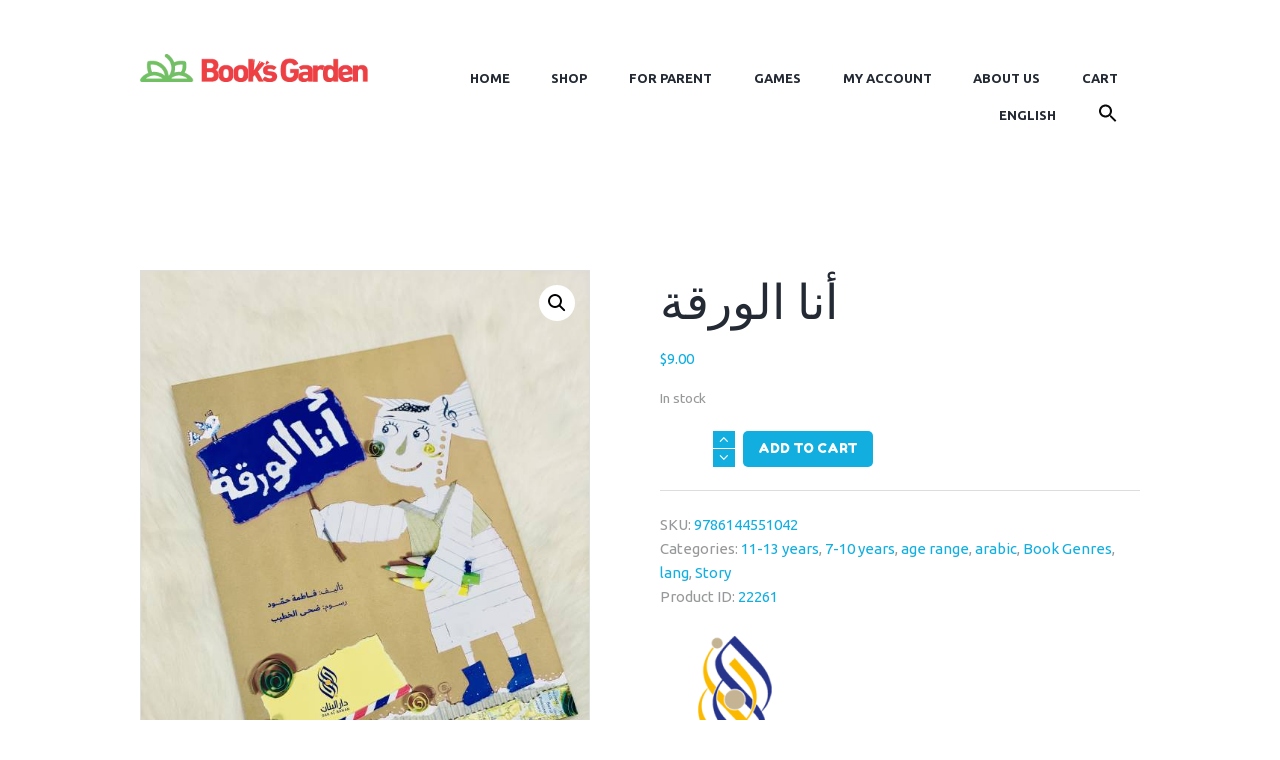

--- FILE ---
content_type: text/html; charset=UTF-8
request_url: https://booksgardenstore.com/shop/%D8%A3%D9%86%D8%A7-%D8%A7%D9%84%D9%88%D8%B1%D9%82%D8%A9/
body_size: 29259
content:
<!DOCTYPE html>
<html lang="en-US" class="scheme_original">

<head><style>img.lazy{min-height:1px}</style><link href="https://booksgardenstore.com/wp-content/plugins/w3-total-cache/pub/js/lazyload.min.js" as="script">
	<meta name='robots' content='index, follow, max-image-preview:large, max-snippet:-1, max-video-preview:-1' />
<!-- Jetpack Site Verification Tags -->
<meta name="google-site-verification" content="11Y_o5hn4tiMlOP2TspYikQ4p5QSqGTrNZ0sF-b4Hm0" />
<script>window._wca = window._wca || [];</script>
		<meta charset="UTF-8" />
		<meta name="viewport" content="width=device-width, initial-scale=1, maximum-scale=1">
		<meta name="format-detection" content="telephone=no">
	
		<link rel="profile" href="https://gmpg.org/xfn/11" />
		<link rel="pingback" href="https://booksgardenstore.com/xmlrpc.php" />
		
	<!-- This site is optimized with the Yoast SEO plugin v26.6 - https://yoast.com/wordpress/plugins/seo/ -->
	<title>أنا الورقة - Books garden store</title>
	<meta name="description" content="-" />
	<link rel="canonical" href="https://booksgardenstore.com/shop/%d8%a3%d9%86%d8%a7-%d8%a7%d9%84%d9%88%d8%b1%d9%82%d8%a9/" />
	<meta property="og:locale" content="en_US" />
	<meta property="og:type" content="article" />
	<meta property="og:title" content="أنا الورقة - Books garden store" />
	<meta property="og:description" content="-" />
	<meta property="og:url" content="https://booksgardenstore.com/shop/%d8%a3%d9%86%d8%a7-%d8%a7%d9%84%d9%88%d8%b1%d9%82%d8%a9/" />
	<meta property="og:site_name" content="Books garden store" />
	<meta property="article:publisher" content="https://www.facebook.com/booksgardenstore.lb" />
	<meta property="article:modified_time" content="2026-01-02T07:35:55+00:00" />
	<meta property="og:image" content="https://booksgardenstore.com/wp-content/uploads/2022/10/أنا-الورقة-1-scaled.jpg" />
	<meta property="og:image:width" content="1920" />
	<meta property="og:image:height" content="2560" />
	<meta property="og:image:type" content="image/jpeg" />
	<meta name="twitter:card" content="summary_large_image" />
	<script type="application/ld+json" class="yoast-schema-graph">{"@context":"https://schema.org","@graph":[{"@type":"WebPage","@id":"https://booksgardenstore.com/shop/%d8%a3%d9%86%d8%a7-%d8%a7%d9%84%d9%88%d8%b1%d9%82%d8%a9/","url":"https://booksgardenstore.com/shop/%d8%a3%d9%86%d8%a7-%d8%a7%d9%84%d9%88%d8%b1%d9%82%d8%a9/","name":"أنا الورقة - Books garden store","isPartOf":{"@id":"https://booksgardenstore.com/#website"},"primaryImageOfPage":{"@id":"https://booksgardenstore.com/shop/%d8%a3%d9%86%d8%a7-%d8%a7%d9%84%d9%88%d8%b1%d9%82%d8%a9/#primaryimage"},"image":{"@id":"https://booksgardenstore.com/shop/%d8%a3%d9%86%d8%a7-%d8%a7%d9%84%d9%88%d8%b1%d9%82%d8%a9/#primaryimage"},"thumbnailUrl":"https://booksgardenstore.com/wp-content/uploads/2022/10/أنا-الورقة-1-scaled.jpg","datePublished":"2022-10-04T05:30:29+00:00","dateModified":"2026-01-02T07:35:55+00:00","description":"-","breadcrumb":{"@id":"https://booksgardenstore.com/shop/%d8%a3%d9%86%d8%a7-%d8%a7%d9%84%d9%88%d8%b1%d9%82%d8%a9/#breadcrumb"},"inLanguage":"en-US","potentialAction":[{"@type":"ReadAction","target":["https://booksgardenstore.com/shop/%d8%a3%d9%86%d8%a7-%d8%a7%d9%84%d9%88%d8%b1%d9%82%d8%a9/"]}]},{"@type":"ImageObject","inLanguage":"en-US","@id":"https://booksgardenstore.com/shop/%d8%a3%d9%86%d8%a7-%d8%a7%d9%84%d9%88%d8%b1%d9%82%d8%a9/#primaryimage","url":"https://booksgardenstore.com/wp-content/uploads/2022/10/أنا-الورقة-1-scaled.jpg","contentUrl":"https://booksgardenstore.com/wp-content/uploads/2022/10/أنا-الورقة-1-scaled.jpg","width":1920,"height":2560},{"@type":"BreadcrumbList","@id":"https://booksgardenstore.com/shop/%d8%a3%d9%86%d8%a7-%d8%a7%d9%84%d9%88%d8%b1%d9%82%d8%a9/#breadcrumb","itemListElement":[{"@type":"ListItem","position":1,"name":"Home","item":"https://booksgardenstore.com/"},{"@type":"ListItem","position":2,"name":"Shop","item":"https://booksgardenstore.com/shop/"},{"@type":"ListItem","position":3,"name":"أنا الورقة"}]},{"@type":"WebSite","@id":"https://booksgardenstore.com/#website","url":"https://booksgardenstore.com/","name":"Books garden store","description":"","publisher":{"@id":"https://booksgardenstore.com/#organization"},"potentialAction":[{"@type":"SearchAction","target":{"@type":"EntryPoint","urlTemplate":"https://booksgardenstore.com/?s={search_term_string}"},"query-input":{"@type":"PropertyValueSpecification","valueRequired":true,"valueName":"search_term_string"}}],"inLanguage":"en-US"},{"@type":"Organization","@id":"https://booksgardenstore.com/#organization","name":"books Garden Store","url":"https://booksgardenstore.com/","logo":{"@type":"ImageObject","inLanguage":"en-US","@id":"https://booksgardenstore.com/#/schema/logo/image/","url":"","contentUrl":"","caption":"books Garden Store"},"image":{"@id":"https://booksgardenstore.com/#/schema/logo/image/"},"sameAs":["https://www.facebook.com/booksgardenstore.lb"]}]}</script>
	<!-- / Yoast SEO plugin. -->


<link rel='dns-prefetch' href='//stats.wp.com' />
<link rel='dns-prefetch' href='//capi-automation.s3.us-east-2.amazonaws.com' />
<link rel='dns-prefetch' href='//www.googletagmanager.com' />
<link rel='dns-prefetch' href='//fonts.googleapis.com' />
<link rel="alternate" type="application/rss+xml" title="Books garden store &raquo; Feed" href="https://booksgardenstore.com/feed/" />
<link rel="alternate" type="application/rss+xml" title="Books garden store &raquo; Comments Feed" href="https://booksgardenstore.com/comments/feed/" />
<link rel="alternate" type="application/rss+xml" title="Books garden store &raquo; أنا الورقة Comments Feed" href="https://booksgardenstore.com/shop/%d8%a3%d9%86%d8%a7-%d8%a7%d9%84%d9%88%d8%b1%d9%82%d8%a9/feed/" />
<link rel="alternate" title="oEmbed (JSON)" type="application/json+oembed" href="https://booksgardenstore.com/wp-json/oembed/1.0/embed?url=https%3A%2F%2Fbooksgardenstore.com%2Fshop%2F%25d8%25a3%25d9%2586%25d8%25a7-%25d8%25a7%25d9%2584%25d9%2588%25d8%25b1%25d9%2582%25d8%25a9%2F" />
<link rel="alternate" title="oEmbed (XML)" type="text/xml+oembed" href="https://booksgardenstore.com/wp-json/oembed/1.0/embed?url=https%3A%2F%2Fbooksgardenstore.com%2Fshop%2F%25d8%25a3%25d9%2586%25d8%25a7-%25d8%25a7%25d9%2584%25d9%2588%25d8%25b1%25d9%2582%25d8%25a9%2F&#038;format=xml" />
<meta property="og:image" content="https://booksgardenstore.com/wp-content/uploads/2022/10/أنا-الورقة-1-scaled.jpg"/>
<style id='wp-img-auto-sizes-contain-inline-css' type='text/css'>
img:is([sizes=auto i],[sizes^="auto," i]){contain-intrinsic-size:3000px 1500px}
/*# sourceURL=wp-img-auto-sizes-contain-inline-css */
</style>
<link rel='stylesheet' id='junotoys-magnific-style-css' href='https://booksgardenstore.com/wp-content/themes/junotoys/fw/js/magnific/magnific-popup.css' type='text/css' media='all' />
<link rel='stylesheet' id='wc-price-based-country-frontend-css' href='https://booksgardenstore.com/wp-content/plugins/woocommerce-product-price-based-on-countries/assets/css/frontend.min.css?ver=4.1.1' type='text/css' media='all' />
<style id='wp-emoji-styles-inline-css' type='text/css'>

	img.wp-smiley, img.emoji {
		display: inline !important;
		border: none !important;
		box-shadow: none !important;
		height: 1em !important;
		width: 1em !important;
		margin: 0 0.07em !important;
		vertical-align: -0.1em !important;
		background: none !important;
		padding: 0 !important;
	}
/*# sourceURL=wp-emoji-styles-inline-css */
</style>
<link rel='stylesheet' id='wp-block-library-css' href='https://booksgardenstore.com/wp-includes/css/dist/block-library/style.min.css?ver=6.9' type='text/css' media='all' />
<link rel='stylesheet' id='wc-blocks-style-css' href='https://booksgardenstore.com/wp-content/plugins/woocommerce/assets/client/blocks/wc-blocks.css?ver=wc-10.4.3' type='text/css' media='all' />
<style id='global-styles-inline-css' type='text/css'>
:root{--wp--preset--aspect-ratio--square: 1;--wp--preset--aspect-ratio--4-3: 4/3;--wp--preset--aspect-ratio--3-4: 3/4;--wp--preset--aspect-ratio--3-2: 3/2;--wp--preset--aspect-ratio--2-3: 2/3;--wp--preset--aspect-ratio--16-9: 16/9;--wp--preset--aspect-ratio--9-16: 9/16;--wp--preset--color--black: #000000;--wp--preset--color--cyan-bluish-gray: #abb8c3;--wp--preset--color--white: #ffffff;--wp--preset--color--pale-pink: #f78da7;--wp--preset--color--vivid-red: #cf2e2e;--wp--preset--color--luminous-vivid-orange: #ff6900;--wp--preset--color--luminous-vivid-amber: #fcb900;--wp--preset--color--light-green-cyan: #7bdcb5;--wp--preset--color--vivid-green-cyan: #00d084;--wp--preset--color--pale-cyan-blue: #8ed1fc;--wp--preset--color--vivid-cyan-blue: #0693e3;--wp--preset--color--vivid-purple: #9b51e0;--wp--preset--gradient--vivid-cyan-blue-to-vivid-purple: linear-gradient(135deg,rgb(6,147,227) 0%,rgb(155,81,224) 100%);--wp--preset--gradient--light-green-cyan-to-vivid-green-cyan: linear-gradient(135deg,rgb(122,220,180) 0%,rgb(0,208,130) 100%);--wp--preset--gradient--luminous-vivid-amber-to-luminous-vivid-orange: linear-gradient(135deg,rgb(252,185,0) 0%,rgb(255,105,0) 100%);--wp--preset--gradient--luminous-vivid-orange-to-vivid-red: linear-gradient(135deg,rgb(255,105,0) 0%,rgb(207,46,46) 100%);--wp--preset--gradient--very-light-gray-to-cyan-bluish-gray: linear-gradient(135deg,rgb(238,238,238) 0%,rgb(169,184,195) 100%);--wp--preset--gradient--cool-to-warm-spectrum: linear-gradient(135deg,rgb(74,234,220) 0%,rgb(151,120,209) 20%,rgb(207,42,186) 40%,rgb(238,44,130) 60%,rgb(251,105,98) 80%,rgb(254,248,76) 100%);--wp--preset--gradient--blush-light-purple: linear-gradient(135deg,rgb(255,206,236) 0%,rgb(152,150,240) 100%);--wp--preset--gradient--blush-bordeaux: linear-gradient(135deg,rgb(254,205,165) 0%,rgb(254,45,45) 50%,rgb(107,0,62) 100%);--wp--preset--gradient--luminous-dusk: linear-gradient(135deg,rgb(255,203,112) 0%,rgb(199,81,192) 50%,rgb(65,88,208) 100%);--wp--preset--gradient--pale-ocean: linear-gradient(135deg,rgb(255,245,203) 0%,rgb(182,227,212) 50%,rgb(51,167,181) 100%);--wp--preset--gradient--electric-grass: linear-gradient(135deg,rgb(202,248,128) 0%,rgb(113,206,126) 100%);--wp--preset--gradient--midnight: linear-gradient(135deg,rgb(2,3,129) 0%,rgb(40,116,252) 100%);--wp--preset--font-size--small: 13px;--wp--preset--font-size--medium: 20px;--wp--preset--font-size--large: 36px;--wp--preset--font-size--x-large: 42px;--wp--preset--spacing--20: 0.44rem;--wp--preset--spacing--30: 0.67rem;--wp--preset--spacing--40: 1rem;--wp--preset--spacing--50: 1.5rem;--wp--preset--spacing--60: 2.25rem;--wp--preset--spacing--70: 3.38rem;--wp--preset--spacing--80: 5.06rem;--wp--preset--shadow--natural: 6px 6px 9px rgba(0, 0, 0, 0.2);--wp--preset--shadow--deep: 12px 12px 50px rgba(0, 0, 0, 0.4);--wp--preset--shadow--sharp: 6px 6px 0px rgba(0, 0, 0, 0.2);--wp--preset--shadow--outlined: 6px 6px 0px -3px rgb(255, 255, 255), 6px 6px rgb(0, 0, 0);--wp--preset--shadow--crisp: 6px 6px 0px rgb(0, 0, 0);}:where(.is-layout-flex){gap: 0.5em;}:where(.is-layout-grid){gap: 0.5em;}body .is-layout-flex{display: flex;}.is-layout-flex{flex-wrap: wrap;align-items: center;}.is-layout-flex > :is(*, div){margin: 0;}body .is-layout-grid{display: grid;}.is-layout-grid > :is(*, div){margin: 0;}:where(.wp-block-columns.is-layout-flex){gap: 2em;}:where(.wp-block-columns.is-layout-grid){gap: 2em;}:where(.wp-block-post-template.is-layout-flex){gap: 1.25em;}:where(.wp-block-post-template.is-layout-grid){gap: 1.25em;}.has-black-color{color: var(--wp--preset--color--black) !important;}.has-cyan-bluish-gray-color{color: var(--wp--preset--color--cyan-bluish-gray) !important;}.has-white-color{color: var(--wp--preset--color--white) !important;}.has-pale-pink-color{color: var(--wp--preset--color--pale-pink) !important;}.has-vivid-red-color{color: var(--wp--preset--color--vivid-red) !important;}.has-luminous-vivid-orange-color{color: var(--wp--preset--color--luminous-vivid-orange) !important;}.has-luminous-vivid-amber-color{color: var(--wp--preset--color--luminous-vivid-amber) !important;}.has-light-green-cyan-color{color: var(--wp--preset--color--light-green-cyan) !important;}.has-vivid-green-cyan-color{color: var(--wp--preset--color--vivid-green-cyan) !important;}.has-pale-cyan-blue-color{color: var(--wp--preset--color--pale-cyan-blue) !important;}.has-vivid-cyan-blue-color{color: var(--wp--preset--color--vivid-cyan-blue) !important;}.has-vivid-purple-color{color: var(--wp--preset--color--vivid-purple) !important;}.has-black-background-color{background-color: var(--wp--preset--color--black) !important;}.has-cyan-bluish-gray-background-color{background-color: var(--wp--preset--color--cyan-bluish-gray) !important;}.has-white-background-color{background-color: var(--wp--preset--color--white) !important;}.has-pale-pink-background-color{background-color: var(--wp--preset--color--pale-pink) !important;}.has-vivid-red-background-color{background-color: var(--wp--preset--color--vivid-red) !important;}.has-luminous-vivid-orange-background-color{background-color: var(--wp--preset--color--luminous-vivid-orange) !important;}.has-luminous-vivid-amber-background-color{background-color: var(--wp--preset--color--luminous-vivid-amber) !important;}.has-light-green-cyan-background-color{background-color: var(--wp--preset--color--light-green-cyan) !important;}.has-vivid-green-cyan-background-color{background-color: var(--wp--preset--color--vivid-green-cyan) !important;}.has-pale-cyan-blue-background-color{background-color: var(--wp--preset--color--pale-cyan-blue) !important;}.has-vivid-cyan-blue-background-color{background-color: var(--wp--preset--color--vivid-cyan-blue) !important;}.has-vivid-purple-background-color{background-color: var(--wp--preset--color--vivid-purple) !important;}.has-black-border-color{border-color: var(--wp--preset--color--black) !important;}.has-cyan-bluish-gray-border-color{border-color: var(--wp--preset--color--cyan-bluish-gray) !important;}.has-white-border-color{border-color: var(--wp--preset--color--white) !important;}.has-pale-pink-border-color{border-color: var(--wp--preset--color--pale-pink) !important;}.has-vivid-red-border-color{border-color: var(--wp--preset--color--vivid-red) !important;}.has-luminous-vivid-orange-border-color{border-color: var(--wp--preset--color--luminous-vivid-orange) !important;}.has-luminous-vivid-amber-border-color{border-color: var(--wp--preset--color--luminous-vivid-amber) !important;}.has-light-green-cyan-border-color{border-color: var(--wp--preset--color--light-green-cyan) !important;}.has-vivid-green-cyan-border-color{border-color: var(--wp--preset--color--vivid-green-cyan) !important;}.has-pale-cyan-blue-border-color{border-color: var(--wp--preset--color--pale-cyan-blue) !important;}.has-vivid-cyan-blue-border-color{border-color: var(--wp--preset--color--vivid-cyan-blue) !important;}.has-vivid-purple-border-color{border-color: var(--wp--preset--color--vivid-purple) !important;}.has-vivid-cyan-blue-to-vivid-purple-gradient-background{background: var(--wp--preset--gradient--vivid-cyan-blue-to-vivid-purple) !important;}.has-light-green-cyan-to-vivid-green-cyan-gradient-background{background: var(--wp--preset--gradient--light-green-cyan-to-vivid-green-cyan) !important;}.has-luminous-vivid-amber-to-luminous-vivid-orange-gradient-background{background: var(--wp--preset--gradient--luminous-vivid-amber-to-luminous-vivid-orange) !important;}.has-luminous-vivid-orange-to-vivid-red-gradient-background{background: var(--wp--preset--gradient--luminous-vivid-orange-to-vivid-red) !important;}.has-very-light-gray-to-cyan-bluish-gray-gradient-background{background: var(--wp--preset--gradient--very-light-gray-to-cyan-bluish-gray) !important;}.has-cool-to-warm-spectrum-gradient-background{background: var(--wp--preset--gradient--cool-to-warm-spectrum) !important;}.has-blush-light-purple-gradient-background{background: var(--wp--preset--gradient--blush-light-purple) !important;}.has-blush-bordeaux-gradient-background{background: var(--wp--preset--gradient--blush-bordeaux) !important;}.has-luminous-dusk-gradient-background{background: var(--wp--preset--gradient--luminous-dusk) !important;}.has-pale-ocean-gradient-background{background: var(--wp--preset--gradient--pale-ocean) !important;}.has-electric-grass-gradient-background{background: var(--wp--preset--gradient--electric-grass) !important;}.has-midnight-gradient-background{background: var(--wp--preset--gradient--midnight) !important;}.has-small-font-size{font-size: var(--wp--preset--font-size--small) !important;}.has-medium-font-size{font-size: var(--wp--preset--font-size--medium) !important;}.has-large-font-size{font-size: var(--wp--preset--font-size--large) !important;}.has-x-large-font-size{font-size: var(--wp--preset--font-size--x-large) !important;}
/*# sourceURL=global-styles-inline-css */
</style>

<style id='classic-theme-styles-inline-css' type='text/css'>
/*! This file is auto-generated */
.wp-block-button__link{color:#fff;background-color:#32373c;border-radius:9999px;box-shadow:none;text-decoration:none;padding:calc(.667em + 2px) calc(1.333em + 2px);font-size:1.125em}.wp-block-file__button{background:#32373c;color:#fff;text-decoration:none}
/*# sourceURL=/wp-includes/css/classic-themes.min.css */
</style>
<link rel='stylesheet' id='aramex-stylesheet-css' href='https://booksgardenstore.com/wp-content/plugins/aramex-shipping-woocommerce/assets/css/jquery-ui.css?ver=6.9' type='text/css' media='all' />
<link rel='stylesheet' id='essential-grid-plugin-settings-css' href='https://booksgardenstore.com/wp-content/plugins/essential-grid/public/assets/css/settings.css?ver=3.0.11' type='text/css' media='all' />
<link rel='stylesheet' id='tp-fontello-css' href='https://booksgardenstore.com/wp-content/plugins/essential-grid/public/assets/font/fontello/css/fontello.css?ver=3.0.11' type='text/css' media='all' />
<link rel='stylesheet' id='rs-plugin-settings-css' href='https://booksgardenstore.com/wp-content/plugins/revslider/public/assets/css/rs6.css?ver=6.4.11' type='text/css' media='all' />
<style id='rs-plugin-settings-inline-css' type='text/css'>
#rs-demo-id {}
/*# sourceURL=rs-plugin-settings-inline-css */
</style>
<link rel='stylesheet' id='photoswipe-css' href='https://booksgardenstore.com/wp-content/plugins/woocommerce/assets/css/photoswipe/photoswipe.min.css?ver=10.4.3' type='text/css' media='all' />
<link rel='stylesheet' id='photoswipe-default-skin-css' href='https://booksgardenstore.com/wp-content/plugins/woocommerce/assets/css/photoswipe/default-skin/default-skin.min.css?ver=10.4.3' type='text/css' media='all' />
<link rel='stylesheet' id='woocommerce-layout-css' href='https://booksgardenstore.com/wp-content/plugins/woocommerce/assets/css/woocommerce-layout.css?ver=10.4.3' type='text/css' media='all' />
<style id='woocommerce-layout-inline-css' type='text/css'>

	.infinite-scroll .woocommerce-pagination {
		display: none;
	}
/*# sourceURL=woocommerce-layout-inline-css */
</style>
<link rel='stylesheet' id='woocommerce-smallscreen-css' href='https://booksgardenstore.com/wp-content/plugins/woocommerce/assets/css/woocommerce-smallscreen.css?ver=10.4.3' type='text/css' media='only screen and (max-width: 768px)' />
<link rel='stylesheet' id='woocommerce-general-css' href='https://booksgardenstore.com/wp-content/plugins/woocommerce/assets/css/woocommerce.css?ver=10.4.3' type='text/css' media='all' />
<style id='woocommerce-inline-inline-css' type='text/css'>
.woocommerce form .form-row .required { visibility: visible; }
/*# sourceURL=woocommerce-inline-inline-css */
</style>
<link rel='stylesheet' id='wpml-legacy-dropdown-0-css' href='https://booksgardenstore.com/wp-content/plugins/sitepress-multilingual-cms/templates/language-switchers/legacy-dropdown/style.min.css?ver=1' type='text/css' media='all' />
<style id='wpml-legacy-dropdown-0-inline-css' type='text/css'>
.wpml-ls-statics-shortcode_actions, .wpml-ls-statics-shortcode_actions .wpml-ls-sub-menu, .wpml-ls-statics-shortcode_actions a {border-color:#cdcdcd;}.wpml-ls-statics-shortcode_actions a, .wpml-ls-statics-shortcode_actions .wpml-ls-sub-menu a, .wpml-ls-statics-shortcode_actions .wpml-ls-sub-menu a:link, .wpml-ls-statics-shortcode_actions li:not(.wpml-ls-current-language) .wpml-ls-link, .wpml-ls-statics-shortcode_actions li:not(.wpml-ls-current-language) .wpml-ls-link:link {color:#444444;background-color:#ffffff;}.wpml-ls-statics-shortcode_actions .wpml-ls-sub-menu a:hover,.wpml-ls-statics-shortcode_actions .wpml-ls-sub-menu a:focus, .wpml-ls-statics-shortcode_actions .wpml-ls-sub-menu a:link:hover, .wpml-ls-statics-shortcode_actions .wpml-ls-sub-menu a:link:focus {color:#000000;background-color:#eeeeee;}.wpml-ls-statics-shortcode_actions .wpml-ls-current-language > a {color:#444444;background-color:#ffffff;}.wpml-ls-statics-shortcode_actions .wpml-ls-current-language:hover>a, .wpml-ls-statics-shortcode_actions .wpml-ls-current-language>a:focus {color:#000000;background-color:#eeeeee;}
/*# sourceURL=wpml-legacy-dropdown-0-inline-css */
</style>
<link rel='stylesheet' id='wpml-menu-item-0-css' href='https://booksgardenstore.com/wp-content/plugins/sitepress-multilingual-cms/templates/language-switchers/menu-item/style.min.css?ver=1' type='text/css' media='all' />
<link rel='stylesheet' id='ivory-search-styles-css' href='https://booksgardenstore.com/wp-content/plugins/add-search-to-menu/public/css/ivory-search.min.css?ver=5.5.13' type='text/css' media='all' />
<link rel='stylesheet' id='junotoys-font-google_fonts-style-css' href='//fonts.googleapis.com/css?family=Fredoka+One:300,300italic,400,400italic,700,700italic|Ubuntu:300,300italic,400,400italic,700,700italic|Lato:300,300italic,400,400italic,700,700italic&#038;subset=latin,latin-ext' type='text/css' media='all' />
<link rel='stylesheet' id='junotoys-fontello-style-css' href='https://booksgardenstore.com/wp-content/themes/junotoys/css/fontello/css/fontello.css' type='text/css' media='all' />
<link rel='stylesheet' id='junotoys-main-style-css' href='https://booksgardenstore.com/wp-content/themes/junotoys-child/style.css' type='text/css' media='all' />
<link rel='stylesheet' id='junotoys-animation-style-css' href='https://booksgardenstore.com/wp-content/themes/junotoys/fw/css/core.animation.css' type='text/css' media='all' />
<link rel='stylesheet' id='junotoys-shortcodes-style-css' href='https://booksgardenstore.com/wp-content/plugins/trx_utils/shortcodes/theme.shortcodes.css' type='text/css' media='all' />
<link rel='stylesheet' id='junotoys-theme-style-css' href='https://booksgardenstore.com/wp-content/themes/junotoys/css/theme.css' type='text/css' media='all' />
<style id='junotoys-theme-style-inline-css' type='text/css'>
  .contacts_wrap .logo img{height:60px}
/*# sourceURL=junotoys-theme-style-inline-css */
</style>
<link rel='stylesheet' id='junotoys-plugin.woocommerce-style-css' href='https://booksgardenstore.com/wp-content/themes/junotoys/css/plugin.woocommerce.css' type='text/css' media='all' />
<link rel='stylesheet' id='junotoys-responsive-style-css' href='https://booksgardenstore.com/wp-content/themes/junotoys/css/responsive.css' type='text/css' media='all' />
<link rel='stylesheet' id='mediaelement-css' href='https://booksgardenstore.com/wp-includes/js/mediaelement/mediaelementplayer-legacy.min.css?ver=4.2.17' type='text/css' media='all' />
<link rel='stylesheet' id='wp-mediaelement-css' href='https://booksgardenstore.com/wp-includes/js/mediaelement/wp-mediaelement.min.css?ver=6.9' type='text/css' media='all' />
<link rel='stylesheet' id='pwb-styles-frontend-css' href='https://booksgardenstore.com/wp-content/plugins/perfect-woocommerce-brands/build/frontend/css/style.css?ver=3.6.8' type='text/css' media='all' />
<link rel='stylesheet' id='flexible-shipping-free-shipping-css' href='https://booksgardenstore.com/wp-content/plugins/flexible-shipping/assets/dist/css/free-shipping.css?ver=6.5.2.2' type='text/css' media='all' />
<link rel='stylesheet' id='woo_discount_pro_style-css' href='https://booksgardenstore.com/wp-content/plugins/woo-discount-rules-pro/Assets/Css/awdr_style.css?ver=2.6.5' type='text/css' media='all' />
<script type="text/javascript" src="https://booksgardenstore.com/wp-includes/js/jquery/jquery.min.js?ver=3.7.1" id="jquery-core-js"></script>
<script type="text/javascript" src="https://booksgardenstore.com/wp-includes/js/jquery/jquery-migrate.min.js?ver=3.4.1" id="jquery-migrate-js"></script>
<script type="text/javascript" id="print-invoices-packing-slip-labels-for-woocommerce_public-js-extra">
/* <![CDATA[ */
var wf_pklist_params_public = {"show_document_preview":"No","document_access_type":"logged_in","is_user_logged_in":"","msgs":{"invoice_number_prompt_free_order":"\u2018Generate invoice for free orders\u2019 is disabled in Invoice settings \u003E Advanced. You are attempting to generate invoice for this free order. Proceed?","creditnote_number_prompt":"Refund in this order seems not having credit number yet. Do you want to manually generate one ?","invoice_number_prompt_no_from_addr":"Please fill the `from address` in the plugin's general settings.","invoice_title_prompt":"Invoice","invoice_number_prompt":"number has not been generated yet. Do you want to manually generate one ?","pop_dont_show_again":false,"request_error":"Request error.","error_loading_data":"Error loading data.","min_value_error":"minimum value should be","generating_document_text":"Generating document...","new_tab_open_error":"Failed to open new tab. Please check your browser settings."}};
//# sourceURL=print-invoices-packing-slip-labels-for-woocommerce_public-js-extra
/* ]]> */
</script>
<script type="text/javascript" src="https://booksgardenstore.com/wp-content/plugins/print-invoices-packing-slip-labels-for-woocommerce/public/js/wf-woocommerce-packing-list-public.js?ver=4.8.3" id="print-invoices-packing-slip-labels-for-woocommerce_public-js"></script>
<script type="text/javascript" src="https://booksgardenstore.com/wp-content/plugins/revslider/public/assets/js/rbtools.min.js?ver=6.4.8" id="tp-tools-js"></script>
<script type="text/javascript" src="https://booksgardenstore.com/wp-content/plugins/revslider/public/assets/js/rs6.min.js?ver=6.4.11" id="revmin-js"></script>
<script type="text/javascript" src="https://booksgardenstore.com/wp-content/plugins/woocommerce/assets/js/jquery-blockui/jquery.blockUI.min.js?ver=2.7.0-wc.10.4.3" id="wc-jquery-blockui-js" data-wp-strategy="defer"></script>
<script type="text/javascript" id="wc-add-to-cart-js-extra">
/* <![CDATA[ */
var wc_add_to_cart_params = {"ajax_url":"/wp-admin/admin-ajax.php","wc_ajax_url":"/?wc-ajax=%%endpoint%%","i18n_view_cart":"View cart","cart_url":"https://booksgardenstore.com/cart/","is_cart":"","cart_redirect_after_add":"no"};
//# sourceURL=wc-add-to-cart-js-extra
/* ]]> */
</script>
<script type="text/javascript" src="https://booksgardenstore.com/wp-content/plugins/woocommerce/assets/js/frontend/add-to-cart.min.js?ver=10.4.3" id="wc-add-to-cart-js" data-wp-strategy="defer"></script>
<script type="text/javascript" src="https://booksgardenstore.com/wp-content/plugins/woocommerce/assets/js/zoom/jquery.zoom.min.js?ver=1.7.21-wc.10.4.3" id="wc-zoom-js" defer="defer" data-wp-strategy="defer"></script>
<script type="text/javascript" src="https://booksgardenstore.com/wp-content/plugins/woocommerce/assets/js/flexslider/jquery.flexslider.min.js?ver=2.7.2-wc.10.4.3" id="wc-flexslider-js" defer="defer" data-wp-strategy="defer"></script>
<script type="text/javascript" src="https://booksgardenstore.com/wp-content/plugins/woocommerce/assets/js/photoswipe/photoswipe.min.js?ver=4.1.1-wc.10.4.3" id="wc-photoswipe-js" defer="defer" data-wp-strategy="defer"></script>
<script type="text/javascript" src="https://booksgardenstore.com/wp-content/plugins/woocommerce/assets/js/photoswipe/photoswipe-ui-default.min.js?ver=4.1.1-wc.10.4.3" id="wc-photoswipe-ui-default-js" defer="defer" data-wp-strategy="defer"></script>
<script type="text/javascript" id="wc-single-product-js-extra">
/* <![CDATA[ */
var wc_single_product_params = {"i18n_required_rating_text":"Please select a rating","i18n_rating_options":["1 of 5 stars","2 of 5 stars","3 of 5 stars","4 of 5 stars","5 of 5 stars"],"i18n_product_gallery_trigger_text":"View full-screen image gallery","review_rating_required":"yes","flexslider":{"rtl":false,"animation":"slide","smoothHeight":true,"directionNav":false,"controlNav":"thumbnails","slideshow":false,"animationSpeed":500,"animationLoop":false,"allowOneSlide":false},"zoom_enabled":"1","zoom_options":[],"photoswipe_enabled":"1","photoswipe_options":{"shareEl":false,"closeOnScroll":false,"history":false,"hideAnimationDuration":0,"showAnimationDuration":0},"flexslider_enabled":"1"};
//# sourceURL=wc-single-product-js-extra
/* ]]> */
</script>
<script type="text/javascript" src="https://booksgardenstore.com/wp-content/plugins/woocommerce/assets/js/frontend/single-product.min.js?ver=10.4.3" id="wc-single-product-js" defer="defer" data-wp-strategy="defer"></script>
<script type="text/javascript" src="https://booksgardenstore.com/wp-content/plugins/woocommerce/assets/js/js-cookie/js.cookie.min.js?ver=2.1.4-wc.10.4.3" id="wc-js-cookie-js" defer="defer" data-wp-strategy="defer"></script>
<script type="text/javascript" id="woocommerce-js-extra">
/* <![CDATA[ */
var woocommerce_params = {"ajax_url":"/wp-admin/admin-ajax.php","wc_ajax_url":"/?wc-ajax=%%endpoint%%","i18n_password_show":"Show password","i18n_password_hide":"Hide password"};
//# sourceURL=woocommerce-js-extra
/* ]]> */
</script>
<script type="text/javascript" src="https://booksgardenstore.com/wp-content/plugins/woocommerce/assets/js/frontend/woocommerce.min.js?ver=10.4.3" id="woocommerce-js" defer="defer" data-wp-strategy="defer"></script>
<script type="text/javascript" src="https://booksgardenstore.com/wp-content/plugins/sitepress-multilingual-cms/templates/language-switchers/legacy-dropdown/script.min.js?ver=1" id="wpml-legacy-dropdown-0-js"></script>
<script type="text/javascript" src="https://booksgardenstore.com/wp-content/plugins/js_composer/assets/js/vendors/woocommerce-add-to-cart.js?ver=7.0" id="vc_woocommerce-add-to-cart-js-js"></script>
<script type="text/javascript" src="https://stats.wp.com/s-202601.js" id="woocommerce-analytics-js" defer="defer" data-wp-strategy="defer"></script>
<script type="text/javascript" src="https://booksgardenstore.com/wp-content/themes/junotoys/fw/js/photostack/modernizr.min.js" id="modernizr-js"></script>

<!-- Google tag (gtag.js) snippet added by Site Kit -->
<!-- Google Analytics snippet added by Site Kit -->
<script type="text/javascript" src="https://www.googletagmanager.com/gtag/js?id=G-Y98F9CRM8M" id="google_gtagjs-js" async></script>
<script type="text/javascript" id="google_gtagjs-js-after">
/* <![CDATA[ */
window.dataLayer = window.dataLayer || [];function gtag(){dataLayer.push(arguments);}
gtag("set","linker",{"domains":["booksgardenstore.com"]});
gtag("js", new Date());
gtag("set", "developer_id.dZTNiMT", true);
gtag("config", "G-Y98F9CRM8M", {"googlesitekit_post_type":"product"});
//# sourceURL=google_gtagjs-js-after
/* ]]> */
</script>
<script></script><link rel="https://api.w.org/" href="https://booksgardenstore.com/wp-json/" /><link rel="alternate" title="JSON" type="application/json" href="https://booksgardenstore.com/wp-json/wp/v2/product/22261" /><link rel="EditURI" type="application/rsd+xml" title="RSD" href="https://booksgardenstore.com/xmlrpc.php?rsd" />
<meta name="generator" content="WordPress 6.9" />
<meta name="generator" content="WooCommerce 10.4.3" />
<link rel='shortlink' href='https://booksgardenstore.com/?p=22261' />
<meta name="generator" content="WPML ver:4.8.6 stt:5,1;" />
<meta name="generator" content="Site Kit by Google 1.168.0" />	<style>img#wpstats{display:none}</style>
			<noscript><style>.woocommerce-product-gallery{ opacity: 1 !important; }</style></noscript>
	<style type="text/css">.recentcomments a{display:inline !important;padding:0 !important;margin:0 !important;}</style>			<script  type="text/javascript">
				!function(f,b,e,v,n,t,s){if(f.fbq)return;n=f.fbq=function(){n.callMethod?
					n.callMethod.apply(n,arguments):n.queue.push(arguments)};if(!f._fbq)f._fbq=n;
					n.push=n;n.loaded=!0;n.version='2.0';n.queue=[];t=b.createElement(e);t.async=!0;
					t.src=v;s=b.getElementsByTagName(e)[0];s.parentNode.insertBefore(t,s)}(window,
					document,'script','https://connect.facebook.net/en_US/fbevents.js');
			</script>
			<!-- WooCommerce Facebook Integration Begin -->
			<script  type="text/javascript">

				fbq('init', '1621067598039122', {}, {
    "agent": "woocommerce_0-10.4.3-3.5.15"
});

				document.addEventListener( 'DOMContentLoaded', function() {
					// Insert placeholder for events injected when a product is added to the cart through AJAX.
					document.body.insertAdjacentHTML( 'beforeend', '<div class=\"wc-facebook-pixel-event-placeholder\"></div>' );
				}, false );

			</script>
			<!-- WooCommerce Facebook Integration End -->
			<meta name="generator" content="Powered by WPBakery Page Builder - drag and drop page builder for WordPress."/>
<meta name="generator" content="Powered by Slider Revolution 6.4.11 - responsive, Mobile-Friendly Slider Plugin for WordPress with comfortable drag and drop interface." />
<script type="text/javascript">function setREVStartSize(e){
			//window.requestAnimationFrame(function() {				 
				window.RSIW = window.RSIW===undefined ? window.innerWidth : window.RSIW;	
				window.RSIH = window.RSIH===undefined ? window.innerHeight : window.RSIH;	
				try {								
					var pw = document.getElementById(e.c).parentNode.offsetWidth,
						newh;
					pw = pw===0 || isNaN(pw) ? window.RSIW : pw;
					e.tabw = e.tabw===undefined ? 0 : parseInt(e.tabw);
					e.thumbw = e.thumbw===undefined ? 0 : parseInt(e.thumbw);
					e.tabh = e.tabh===undefined ? 0 : parseInt(e.tabh);
					e.thumbh = e.thumbh===undefined ? 0 : parseInt(e.thumbh);
					e.tabhide = e.tabhide===undefined ? 0 : parseInt(e.tabhide);
					e.thumbhide = e.thumbhide===undefined ? 0 : parseInt(e.thumbhide);
					e.mh = e.mh===undefined || e.mh=="" || e.mh==="auto" ? 0 : parseInt(e.mh,0);		
					if(e.layout==="fullscreen" || e.l==="fullscreen") 						
						newh = Math.max(e.mh,window.RSIH);					
					else{					
						e.gw = Array.isArray(e.gw) ? e.gw : [e.gw];
						for (var i in e.rl) if (e.gw[i]===undefined || e.gw[i]===0) e.gw[i] = e.gw[i-1];					
						e.gh = e.el===undefined || e.el==="" || (Array.isArray(e.el) && e.el.length==0)? e.gh : e.el;
						e.gh = Array.isArray(e.gh) ? e.gh : [e.gh];
						for (var i in e.rl) if (e.gh[i]===undefined || e.gh[i]===0) e.gh[i] = e.gh[i-1];
											
						var nl = new Array(e.rl.length),
							ix = 0,						
							sl;					
						e.tabw = e.tabhide>=pw ? 0 : e.tabw;
						e.thumbw = e.thumbhide>=pw ? 0 : e.thumbw;
						e.tabh = e.tabhide>=pw ? 0 : e.tabh;
						e.thumbh = e.thumbhide>=pw ? 0 : e.thumbh;					
						for (var i in e.rl) nl[i] = e.rl[i]<window.RSIW ? 0 : e.rl[i];
						sl = nl[0];									
						for (var i in nl) if (sl>nl[i] && nl[i]>0) { sl = nl[i]; ix=i;}															
						var m = pw>(e.gw[ix]+e.tabw+e.thumbw) ? 1 : (pw-(e.tabw+e.thumbw)) / (e.gw[ix]);					
						newh =  (e.gh[ix] * m) + (e.tabh + e.thumbh);
					}				
					if(window.rs_init_css===undefined) window.rs_init_css = document.head.appendChild(document.createElement("style"));					
					document.getElementById(e.c).height = newh+"px";
					window.rs_init_css.innerHTML += "#"+e.c+"_wrapper { height: "+newh+"px }";				
				} catch(e){
					console.log("Failure at Presize of Slider:" + e)
				}					   
			//});
		  };</script>
<noscript><style> .wpb_animate_when_almost_visible { opacity: 1; }</style></noscript><style type="text/css" media="screen">.is-menu path.search-icon-path { fill: #0a0a0a;}body .popup-search-close:after, body .search-close:after { border-color: #0a0a0a;}body .popup-search-close:before, body .search-close:before { border-color: #0a0a0a;}</style>	
	<script type="text/javascript">
/**
 * homepage.js
 *
 * Handles behaviour of the homepage featured image
 */
( function () {
	/**
	 * Set hero content dimensions / layout
	 * Run adaptive backgrounds and set colors
	 */
	// eslint-disable-next-line @wordpress/no-global-event-listener
	document.addEventListener( 'DOMContentLoaded', function () {
		const homepageContent = document.querySelector(
			'.page-template-template-homepage .type-page.has-post-thumbnail'
		);

		if ( ! homepageContent ) {
			// Only apply layout to the homepage content component if it exists on the page
			return;
		}

		const entries = homepageContent.querySelectorAll(
			'.entry-title, .entry-content'
		);
		for ( let i = 0; i < entries.length; i++ ) {
			entries[ i ].classList.add( 'loaded' );
		}

		const siteMain = document.querySelector( '.site-main' );
		const htmlDirValue = document.documentElement.getAttribute( 'dir' );

		const updateDimensions = function () {
			if ( updateDimensions._tick ) {
				window.cancelAnimationFrame( updateDimensions._tick );
			}

			updateDimensions._tick = window.requestAnimationFrame( function () {
				updateDimensions._tick = null;

				// Make the homepage content full width and centrally aligned.
				// eslint-disable-next-line @wordpress/no-global-event-listener
				homepageContent.style.width = window.innerWidth + 'px';

				if ( htmlDirValue !== 'rtl' ) {
					homepageContent.style.marginLeft =
						-siteMain.getBoundingClientRect().left + 'px';
				} else {
					homepageContent.style.marginRight =
						-siteMain.getBoundingClientRect().left + 'px';
				}
			} );
		};

		// On window resize, set hero content dimensions / layout.
		// eslint-disable-next-line @wordpress/no-global-event-listener
		window.addEventListener( 'resize', updateDimensions );
		updateDimensions();
	} );
} )();
</script>

<link rel='stylesheet' id='ivory-ajax-search-styles-css' href='https://booksgardenstore.com/wp-content/plugins/add-search-to-menu/public/css/ivory-ajax-search.min.css?ver=5.5.13' type='text/css' media='all' />
<link rel='stylesheet' id='junotoys-messages-style-css' href='https://booksgardenstore.com/wp-content/themes/junotoys/fw/js/core.messages/core.messages.css' type='text/css' media='all' />
</head>

<body class="wp-singular product-template-default single single-product postid-22261 wp-theme-junotoys wp-child-theme-junotoys-child theme-junotoys woocommerce woocommerce-page woocommerce-no-js junotoys junotoys_body body_style_wide body_filled article_style_boxed layout_single-portfolio template_single-portfolio scheme_original top_panel_show top_panel_above sidebar_hide sidebar_outer_hide wpb-js-composer js-comp-ver-7.0 vc_responsive">

	<a id="toc_home" class="sc_anchor" title="Home" data-description="&lt;i&gt;Return to Home&lt;/i&gt; - &lt;br&gt;navigate to home page of the site" data-icon="icon-home" data-url="https://booksgardenstore.com/" data-separator="yes"></a><a id="toc_top" class="sc_anchor" title="To Top" data-description="&lt;i&gt;Back to top&lt;/i&gt; - &lt;br&gt;scroll to top of the page" data-icon="icon-double-up" data-url="" data-separator="yes"></a>
	
	
	
	<div class="body_wrap">

		
		<div class="page_wrap">

					

		<div class="top_panel_fixed_wrap"></div>

		<header class="top_panel_wrap top_panel_style_4 scheme_original">
			<div class="top_panel_wrap_inner top_panel_inner_style_4 top_panel_position_above">
						
			<div class="top_panel_middle" >
				<div class="content_wrap">
					<div class="columns_wrap">
						<div class="contact_logo column-1_4">
									<div class="logo">
			<a href="https://booksgardenstore.com/"><img src="data:image/svg+xml,%3Csvg%20xmlns='http://www.w3.org/2000/svg'%20viewBox='0%200%20338%2042'%3E%3C/svg%3E" data-src="https://booksgardenstore.com/wp-content/uploads/eng-logo-01.png" class="logo_main lazy" alt="eng-logo-01" width="338" height="42"><img src="data:image/svg+xml,%3Csvg%20xmlns='http://www.w3.org/2000/svg'%20viewBox='0%200%20338%2042'%3E%3C/svg%3E" data-src="https://booksgardenstore.com/wp-content/uploads/eng-logo-01.png" class="logo_fixed lazy" alt="eng-logo-01" width="338" height="42"></a>
		</div>
								</div>
						<div class="menu_main_wrap column-3_4">
														<nav class="menu_main_nav_area menu_hover_fade">
								<ul id="menu_main" class="menu_main_nav"><li id="menu-item-356" class="menu-item menu-item-type-post_type menu-item-object-page menu-item-home menu-item-356"><a href="https://booksgardenstore.com/"><span>Home</span></a></li>
<li id="menu-item-1755" class="menu-item menu-item-type-post_type menu-item-object-page current_page_parent menu-item-1755"><a href="https://booksgardenstore.com/shop/"><span>Shop</span></a></li>
<li id="menu-item-21949" class="menu-item menu-item-type-custom menu-item-object-custom menu-item-21949"><a href="https://booksgardenstore.com/shop?product_cat=for-parents"><span>For Parent</span></a></li>
<li id="menu-item-32482" class="menu-item menu-item-type-custom menu-item-object-custom menu-item-32482"><a href="https://booksgardenstore.com/product-category/games/"><span>Games</span></a></li>
<li id="menu-item-25080" class="menu-item menu-item-type-post_type menu-item-object-page menu-item-25080"><a href="https://booksgardenstore.com/my-account/"><span>My account</span></a></li>
<li id="menu-item-358" class="menu-item menu-item-type-post_type menu-item-object-page menu-item-358"><a href="https://booksgardenstore.com/about-us/"><span>About Us</span></a></li>
<li id="menu-item-35453" class="menu-item menu-item-type-post_type menu-item-object-page menu-item-35453"><a href="https://booksgardenstore.com/cart/"><span>Cart</span></a></li>
<li id="menu-item-wpml-ls-40-en" class="menu-item-language menu-item-language-current menu-item wpml-ls-slot-40 wpml-ls-item wpml-ls-item-en wpml-ls-current-language wpml-ls-menu-item wpml-ls-first-item menu-item-type-wpml_ls_menu_item menu-item-object-wpml_ls_menu_item menu-item-has-children menu-item-wpml-ls-40-en"><a href="https://booksgardenstore.com/shop/%d8%a3%d9%86%d8%a7-%d8%a7%d9%84%d9%88%d8%b1%d9%82%d8%a9/" role="menuitem"><span><span class="wpml-ls-native" lang="en">English</span></span></a>
<ul class="sub-menu">
	<li id="menu-item-wpml-ls-40-ar" class="menu-item-language menu-item wpml-ls-slot-40 wpml-ls-item wpml-ls-item-ar wpml-ls-menu-item wpml-ls-last-item menu-item-type-wpml_ls_menu_item menu-item-object-wpml_ls_menu_item menu-item-wpml-ls-40-ar"><a href="https://booksgardenstore.com/ar/المتجر/%d8%a3%d9%86%d8%a7-%d8%a7%d9%84%d9%88%d8%b1%d9%82%d8%a9/" title="Switch to العربية" aria-label="Switch to العربية" role="menuitem"><span><span class="wpml-ls-native" lang="ar">العربية</span></span></a></li>
</ul>
</li>
<li class=" astm-search-menu is-menu is-dropdown menu-item"><a href="#" role="button" aria-label="Search Icon Link"><svg width="20" height="20" class="search-icon" role="img" viewBox="2 9 20 5" focusable="false" aria-label="Search">
						<path class="search-icon-path" d="M15.5 14h-.79l-.28-.27C15.41 12.59 16 11.11 16 9.5 16 5.91 13.09 3 9.5 3S3 5.91 3 9.5 5.91 16 9.5 16c1.61 0 3.09-.59 4.23-1.57l.27.28v.79l5 4.99L20.49 19l-4.99-5zm-6 0C7.01 14 5 11.99 5 9.5S7.01 5 9.5 5 14 7.01 14 9.5 11.99 14 9.5 14z"></path></svg></a><form data-min-no-for-search=1 data-result-box-max-height=400 data-form-id=11220 class="is-search-form is-form-style is-form-style-3 is-form-id-11220 is-ajax-search" action="https://booksgardenstore.com/" method="get" role="search" ><label for="is-search-input-11220"><span class="is-screen-reader-text">Search for:</span><input  type="search" id="is-search-input-11220" name="s" value="" class="is-search-input" placeholder="Search here..." autocomplete=off /><span class="is-loader-image lazy" style="display: none;" data-bg="https://booksgardenstore.com/wp-content/plugins/add-search-to-menu/public/images/spinner.gif" ></span></label><button type="submit" class="is-search-submit"><span class="is-screen-reader-text">Search Button</span><span class="is-search-icon"><svg focusable="false" aria-label="Search" xmlns="http://www.w3.org/2000/svg" viewBox="0 0 24 24" width="24px"><path d="M15.5 14h-.79l-.28-.27C15.41 12.59 16 11.11 16 9.5 16 5.91 13.09 3 9.5 3S3 5.91 3 9.5 5.91 16 9.5 16c1.61 0 3.09-.59 4.23-1.57l.27.28v.79l5 4.99L20.49 19l-4.99-5zm-6 0C7.01 14 5 11.99 5 9.5S7.01 5 9.5 5 14 7.01 14 9.5 11.99 14 9.5 14z"></path></svg></span></button><input type="hidden" name="post_type" value="product" /></form><div class="search-close"></div></li></ul>							</nav>
						</div>
					</div>
				</div>
			</div>
		   			</div>
		</header>

			<div class="header_mobile">
		<div class="content_wrap">
			<div class="menu_button icon-menu"></div>
					<div class="logo">
			<a href="https://booksgardenstore.com/"><img src="data:image/svg+xml,%3Csvg%20xmlns='http://www.w3.org/2000/svg'%20viewBox='0%200%20338%2042'%3E%3C/svg%3E" data-src="https://booksgardenstore.com/wp-content/uploads/eng-logo-01.png" class="logo_main lazy" alt="eng-logo-01" width="338" height="42"></a>
		</div>
							<div class="menu_main_cart top_panel_icon">
						<a href="#" class="top_panel_cart_button" data-items="0" data-summa="&#036;0.00">
	<span class="contact_icon icon-basket"></span>
	<span class="contact_label contact_cart_label">Your cart:</span>
	<span class="contact_cart_totals">
		<span class="cart_items">0 Items</span>
		- 
		<span class="cart_summa">&#36;0.00</span>
	</span>
</a>
<ul class="widget_area sidebar_cart sidebar"><li>
	<div class="widget woocommerce widget_shopping_cart"><div class="hide_cart_widget_if_empty"><div class="widget_shopping_cart_content"></div></div></div></li></ul>					</div>
							</div>
		<div class="side_wrap">
			<div class="close">Close</div>
			<div class="panel_top">
				<nav class="menu_main_nav_area">
					<ul id="menu_mobile" class="menu_main_nav"><li class="menu-item menu-item-type-post_type menu-item-object-page menu-item-home menu-item-356"><a href="https://booksgardenstore.com/"><span>Home</span></a></li>
<li class="menu-item menu-item-type-post_type menu-item-object-page current_page_parent menu-item-1755"><a href="https://booksgardenstore.com/shop/"><span>Shop</span></a></li>
<li class="menu-item menu-item-type-custom menu-item-object-custom menu-item-21949"><a href="https://booksgardenstore.com/shop?product_cat=for-parents"><span>For Parent</span></a></li>
<li class="menu-item menu-item-type-custom menu-item-object-custom menu-item-32482"><a href="https://booksgardenstore.com/product-category/games/"><span>Games</span></a></li>
<li class="menu-item menu-item-type-post_type menu-item-object-page menu-item-25080"><a href="https://booksgardenstore.com/my-account/"><span>My account</span></a></li>
<li class="menu-item menu-item-type-post_type menu-item-object-page menu-item-358"><a href="https://booksgardenstore.com/about-us/"><span>About Us</span></a></li>
<li class="menu-item menu-item-type-post_type menu-item-object-page menu-item-35453"><a href="https://booksgardenstore.com/cart/"><span>Cart</span></a></li>
<li class="menu-item-language menu-item-language-current menu-item wpml-ls-slot-40 wpml-ls-item wpml-ls-item-en wpml-ls-current-language wpml-ls-menu-item wpml-ls-first-item menu-item-type-wpml_ls_menu_item menu-item-object-wpml_ls_menu_item menu-item-has-children menu-item-wpml-ls-40-en"><a href="https://booksgardenstore.com/shop/%d8%a3%d9%86%d8%a7-%d8%a7%d9%84%d9%88%d8%b1%d9%82%d8%a9/" role="menuitem"><span><span class="wpml-ls-native" lang="en">English</span></span></a>
<ul class="sub-menu">
	<li class="menu-item-language menu-item wpml-ls-slot-40 wpml-ls-item wpml-ls-item-ar wpml-ls-menu-item wpml-ls-last-item menu-item-type-wpml_ls_menu_item menu-item-object-wpml_ls_menu_item menu-item-wpml-ls-40-ar"><a href="https://booksgardenstore.com/ar/المتجر/%d8%a3%d9%86%d8%a7-%d8%a7%d9%84%d9%88%d8%b1%d9%82%d8%a9/" title="Switch to العربية" aria-label="Switch to العربية" role="menuitem"><span><span class="wpml-ls-native" lang="ar">العربية</span></span></a></li>
</ul>
</li>
<li class=" astm-search-menu is-menu is-dropdown menu-item"><a href="#" role="button" aria-label="Search Icon Link"><svg width="20" height="20" class="search-icon" role="img" viewBox="2 9 20 5" focusable="false" aria-label="Search">
						<path class="search-icon-path" d="M15.5 14h-.79l-.28-.27C15.41 12.59 16 11.11 16 9.5 16 5.91 13.09 3 9.5 3S3 5.91 3 9.5 5.91 16 9.5 16c1.61 0 3.09-.59 4.23-1.57l.27.28v.79l5 4.99L20.49 19l-4.99-5zm-6 0C7.01 14 5 11.99 5 9.5S7.01 5 9.5 5 14 7.01 14 9.5 11.99 14 9.5 14z"></path></svg></a><form data-min-no-for-search=1 data-result-box-max-height=400 data-form-id=11220 class="is-search-form is-form-style is-form-style-3 is-form-id-11220 is-ajax-search" action="https://booksgardenstore.com/" method="get" role="search" ><label for="is-search-input-11220"><span class="is-screen-reader-text">Search for:</span><input  type="search" id="is-search-input-11220" name="s" value="" class="is-search-input" placeholder="Search here..." autocomplete=off /><span class="is-loader-image lazy" style="display: none;" data-bg="https://booksgardenstore.com/wp-content/plugins/add-search-to-menu/public/images/spinner.gif" ></span></label><button type="submit" class="is-search-submit"><span class="is-screen-reader-text">Search Button</span><span class="is-search-icon"><svg focusable="false" aria-label="Search" xmlns="http://www.w3.org/2000/svg" viewBox="0 0 24 24" width="24px"><path d="M15.5 14h-.79l-.28-.27C15.41 12.59 16 11.11 16 9.5 16 5.91 13.09 3 9.5 3S3 5.91 3 9.5 5.91 16 9.5 16c1.61 0 3.09-.59 4.23-1.57l.27.28v.79l5 4.99L20.49 19l-4.99-5zm-6 0C7.01 14 5 11.99 5 9.5S7.01 5 9.5 5 14 7.01 14 9.5 11.99 14 9.5 14z"></path></svg></span></button><input type="hidden" name="post_type" value="product" /></form><div class="search-close"></div></li></ul>				</nav>
				<div class="login"><a href="#popup_login" class="popup_link popup_login_link icon-user" title="">Login</a><div id="popup_login" class="popup_wrap popup_login bg_tint_light popup_half">
	<a href="#" class="popup_close"></a>
	<div class="form_wrap">
		<div>
			<form action="https://booksgardenstore.com/wp-login.php" method="post" name="login_form" class="popup_form login_form">
				<input type="hidden" name="redirect_to" value="https://booksgardenstore.com/">
				<div class="popup_form_field login_field iconed_field icon-user"><input type="text" id="log" name="log" value="" placeholder="Login or Email"></div>
				<div class="popup_form_field password_field iconed_field icon-lock"><input type="password" id="password" name="pwd" value="" placeholder="Password"></div>
				<div class="popup_form_field remember_field">
					<a href="https://booksgardenstore.com/my-account/lost-password/" class="forgot_password">Forgot password?</a>
					<input type="checkbox" value="forever" id="rememberme" name="rememberme">
					<label for="rememberme">Remember me</label>
				</div>
				<div class="popup_form_field submit_field"><input type="submit" class="submit_button" value="Login"></div>
			</form>
		</div>
			</div>	<!-- /.login_wrap -->
</div>		<!-- /.popup_login -->
</div><div class="login"><a href="#popup_registration" class="popup_link popup_register_link icon-pencil" title="">Register</a><div id="popup_registration" class="popup_wrap popup_registration bg_tint_light">
	<a href="#" class="popup_close"></a>
	<div class="form_wrap">
		<form name="registration_form" method="post" class="popup_form registration_form">
			<input type="hidden" name="redirect_to" value="https://booksgardenstore.com/"/>
			<div class="form_left">
				<div class="popup_form_field login_field iconed_field icon-user"><input type="text" id="registration_username" name="registration_username"  value="" placeholder="User name (login)"></div>
				<div class="popup_form_field email_field iconed_field icon-mail"><input type="text" id="registration_email" name="registration_email" value="" placeholder="E-mail"></div>
				<div class="popup_form_field agree_field">
					<input type="checkbox" value="agree" id="registration_agree" name="registration_agree">
					<label for="registration_agree">I agree with</label> <a href="#">Terms &amp; Conditions</a>
				</div>
				<div class="popup_form_field submit_field"><input type="submit" class="submit_button" value="Sign Up"></div>
			</div>
			<div class="form_right">
				<div class="popup_form_field password_field iconed_field icon-lock"><input type="password" id="registration_pwd"  name="registration_pwd"  value="" placeholder="Password"></div>
				<div class="popup_form_field password_field iconed_field icon-lock"><input type="password" id="registration_pwd2" name="registration_pwd2" value="" placeholder="Confirm Password"></div>
				<div class="popup_form_field description_field">Minimum 4 characters</div>
			</div>
		</form>
		<div class="result message_block"></div>
	</div>	<!-- /.registration_wrap -->
</div>		<!-- /.user-popUp -->
</div>			</div>
			
			
			<div class="panel_bottom">
							</div>
		</div>
		<div class="mask"></div>
	</div>
			<div class="page_content_wrap page_paddings_yes">

				
<div class="content_wrap">
<div class="content">
				<article class="post_item post_item_single post_item_product">
			<nav class="woocommerce-breadcrumb" aria-label="Breadcrumb"><a href="https://booksgardenstore.com">Home</a>&nbsp;&#47;&nbsp;<a href="https://booksgardenstore.com/shop/">Shop</a>&nbsp;&#47;&nbsp;<a href="https://booksgardenstore.com/product-category/book-genres/">Book Genres</a>&nbsp;&#47;&nbsp;<a href="https://booksgardenstore.com/product-category/book-genres/story/">Story</a>&nbsp;&#47;&nbsp;أنا الورقة</nav>
					
			<div class="woocommerce-notices-wrapper"></div><div id="product-22261" class="product type-product post-22261 status-publish first instock product_cat-11-13-years product_cat-7-10-years product_cat-age-range product_cat-arabic product_cat-book-genres product_cat-lang product_cat-story has-post-thumbnail taxable shipping-taxable purchasable product-type-simple">

	<div class="woocommerce-product-gallery woocommerce-product-gallery--with-images woocommerce-product-gallery--columns-4 images" data-columns="4" style="opacity: 0; transition: opacity .25s ease-in-out;">
	<div class="woocommerce-product-gallery__wrapper">
		<div data-thumb="https://booksgardenstore.com/wp-content/uploads/2022/10/أنا-الورقة-1-100x100.jpg" data-thumb-alt="أنا الورقة" data-thumb-srcset="https://booksgardenstore.com/wp-content/uploads/2022/10/أنا-الورقة-1-100x100.jpg 100w, https://booksgardenstore.com/wp-content/uploads/2022/10/أنا-الورقة-1-150x150.jpg 150w"  data-thumb-sizes="(max-width: 100px) 100vw, 100px" class="woocommerce-product-gallery__image"><a href="https://booksgardenstore.com/wp-content/uploads/2022/10/أنا-الورقة-1-scaled.jpg"><img width="600" height="800" src="https://booksgardenstore.com/wp-content/uploads/2022/10/أنا-الورقة-1-600x800.jpg" class="wp-post-image" alt="أنا الورقة" data-caption="" data-src="https://booksgardenstore.com/wp-content/uploads/2022/10/أنا-الورقة-1-scaled.jpg" data-large_image="https://booksgardenstore.com/wp-content/uploads/2022/10/أنا-الورقة-1-scaled.jpg" data-large_image_width="1920" data-large_image_height="2560" decoding="async" fetchpriority="high" srcset="https://booksgardenstore.com/wp-content/uploads/2022/10/أنا-الورقة-1-600x800.jpg 600w, https://booksgardenstore.com/wp-content/uploads/2022/10/أنا-الورقة-1-225x300.jpg 225w, https://booksgardenstore.com/wp-content/uploads/2022/10/أنا-الورقة-1-768x1024.jpg 768w, https://booksgardenstore.com/wp-content/uploads/2022/10/أنا-الورقة-1-1152x1536.jpg 1152w, https://booksgardenstore.com/wp-content/uploads/2022/10/أنا-الورقة-1-1536x2048.jpg 1536w, https://booksgardenstore.com/wp-content/uploads/2022/10/أنا-الورقة-1-300x400.jpg 300w, https://booksgardenstore.com/wp-content/uploads/2022/10/أنا-الورقة-1-scaled.jpg 1920w" sizes="(max-width: 600px) 100vw, 600px" /></a></div><div data-thumb="https://booksgardenstore.com/wp-content/uploads/2022/10/أنا-الورقة-2-100x100.jpg" data-thumb-alt="أنا الورقة - Image 2" data-thumb-srcset="https://booksgardenstore.com/wp-content/uploads/2022/10/أنا-الورقة-2-100x100.jpg 100w, https://booksgardenstore.com/wp-content/uploads/2022/10/أنا-الورقة-2-150x150.jpg 150w"  data-thumb-sizes="(max-width: 100px) 100vw, 100px" class="woocommerce-product-gallery__image"><a href="https://booksgardenstore.com/wp-content/uploads/2022/10/أنا-الورقة-2-scaled.jpg"><img width="600" height="800" src="https://booksgardenstore.com/wp-content/uploads/2022/10/أنا-الورقة-2-600x800.jpg" class="" alt="أنا الورقة - Image 2" data-caption="" data-src="https://booksgardenstore.com/wp-content/uploads/2022/10/أنا-الورقة-2-scaled.jpg" data-large_image="https://booksgardenstore.com/wp-content/uploads/2022/10/أنا-الورقة-2-scaled.jpg" data-large_image_width="1920" data-large_image_height="2560" decoding="async" srcset="https://booksgardenstore.com/wp-content/uploads/2022/10/أنا-الورقة-2-600x800.jpg 600w, https://booksgardenstore.com/wp-content/uploads/2022/10/أنا-الورقة-2-225x300.jpg 225w, https://booksgardenstore.com/wp-content/uploads/2022/10/أنا-الورقة-2-768x1024.jpg 768w, https://booksgardenstore.com/wp-content/uploads/2022/10/أنا-الورقة-2-1152x1536.jpg 1152w, https://booksgardenstore.com/wp-content/uploads/2022/10/أنا-الورقة-2-1536x2048.jpg 1536w, https://booksgardenstore.com/wp-content/uploads/2022/10/أنا-الورقة-2-300x400.jpg 300w, https://booksgardenstore.com/wp-content/uploads/2022/10/أنا-الورقة-2-scaled.jpg 1920w" sizes="(max-width: 600px) 100vw, 600px" /></a></div>	</div>
</div>

	<div class="summary entry-summary">
		<h1 class="product_title entry-title">أنا الورقة</h1><p class="price"><span class="wcpbc-price wcpbc-price-22261 loading" data-product-id="22261"><span class="woocommerce-Price-amount amount"><bdi><span class="woocommerce-Price-currencySymbol">&#36;</span>9.00</bdi></span><span class="wcpbc-placeholder -dots"></span></span></p>
<p class="stock in-stock">In stock</p>

	
	<form class="cart" action="https://booksgardenstore.com/shop/%d8%a3%d9%86%d8%a7-%d8%a7%d9%84%d9%88%d8%b1%d9%82%d8%a9/" method="post" enctype='multipart/form-data'>
		
		<div class="quantity">
		<label class="screen-reader-text" for="quantity_6958c3e7970e6">أنا الورقة quantity</label>
	<input
		type="hidden"
				id="quantity_6958c3e7970e6"
		class="input-text qty text"
		name="quantity"
		value="1"
		aria-label="Product quantity"
				min="1"
					max="1"
							step="1"
			placeholder=""
			inputmode="numeric"
			autocomplete="off"
			/>
	</div>

		<button type="submit" name="add-to-cart" value="22261" class="single_add_to_cart_button button alt">Add to cart</button>

			</form>

	
<div id="ppcp-recaptcha-v2-container" style="margin:20px 0;"></div><div class="product_meta">

	
	
		<span class="sku_wrapper">SKU: <span class="sku">9786144551042</span></span>

	
	<span class="posted_in">Categories: <a href="https://booksgardenstore.com/product-category/age-range/11-13-years/" rel="tag">11-13 years</a>, <a href="https://booksgardenstore.com/product-category/age-range/7-10-years/" rel="tag">7-10 years</a>, <a href="https://booksgardenstore.com/product-category/age-range/" rel="tag">age range</a>, <a href="https://booksgardenstore.com/product-category/lang/arabic/" rel="tag">arabic</a>, <a href="https://booksgardenstore.com/product-category/book-genres/" rel="tag">Book Genres</a>, <a href="https://booksgardenstore.com/product-category/lang/" rel="tag">lang</a>, <a href="https://booksgardenstore.com/product-category/book-genres/story/" rel="tag">Story</a></span>
	
	<span class="product_id">Product ID: <span>22261</span></span>
</div>
<div class="pwb-single-product-brands pwb-clearfix"><a href="https://booksgardenstore.com/brand/%d8%af%d8%a7%d8%b1-%d8%a7%d9%84%d8%a8%d9%86%d8%a7%d9%86/" title="دار البنان"><img width="150" height="150" src="data:image/svg+xml,%3Csvg%20xmlns='http://www.w3.org/2000/svg'%20viewBox='0%200%20150%20150'%3E%3C/svg%3E" data-src="https://booksgardenstore.com/wp-content/uploads/2021/07/dar-banan-150x150.png" class="attachment-thumbnail size-thumbnail lazy" alt="" decoding="async" data-srcset="https://booksgardenstore.com/wp-content/uploads/2021/07/dar-banan-150x150.png 150w, https://booksgardenstore.com/wp-content/uploads/2021/07/dar-banan-100x100.png 100w, https://booksgardenstore.com/wp-content/uploads/2021/07/dar-banan.png 200w" data-sizes="(max-width: 150px) 100vw, 150px" /></a></div>	</div>

	
	<div class="woocommerce-tabs wc-tabs-wrapper">
		<ul class="tabs wc-tabs" role="tablist">
							<li role="presentation" class="additional_information_tab" id="tab-title-additional_information">
					<a href="#tab-additional_information" role="tab" aria-controls="tab-additional_information">
						Additional information					</a>
				</li>
							<li role="presentation" class="pwb_tab_tab" id="tab-title-pwb_tab">
					<a href="#tab-pwb_tab" role="tab" aria-controls="tab-pwb_tab">
						Brand					</a>
				</li>
							<li role="presentation" class="reviews_tab" id="tab-title-reviews">
					<a href="#tab-reviews" role="tab" aria-controls="tab-reviews">
						Reviews (0)					</a>
				</li>
					</ul>
					<div class="woocommerce-Tabs-panel woocommerce-Tabs-panel--additional_information panel entry-content wc-tab" id="tab-additional_information" role="tabpanel" aria-labelledby="tab-title-additional_information">
				
	<h2>Additional information</h2>

<table class="woocommerce-product-attributes shop_attributes" aria-label="Product Details">
			<tr class="woocommerce-product-attributes-item woocommerce-product-attributes-item--weight">
			<th class="woocommerce-product-attributes-item__label" scope="row">Weight</th>
			<td class="woocommerce-product-attributes-item__value">0.11 kg</td>
		</tr>
			<tr class="woocommerce-product-attributes-item woocommerce-product-attributes-item--attribute_pa_publisher">
			<th class="woocommerce-product-attributes-item__label" scope="row">Publisher</th>
			<td class="woocommerce-product-attributes-item__value"><p>دار البنان</p>
</td>
		</tr>
			<tr class="woocommerce-product-attributes-item woocommerce-product-attributes-item--attribute_pa_cover">
			<th class="woocommerce-product-attributes-item__label" scope="row">cover</th>
			<td class="woocommerce-product-attributes-item__value"><p>عادي</p>
</td>
		</tr>
			<tr class="woocommerce-product-attributes-item woocommerce-product-attributes-item--attribute_pa_illustrator">
			<th class="woocommerce-product-attributes-item__label" scope="row">illustrator</th>
			<td class="woocommerce-product-attributes-item__value"><p>ضحى الخطيب</p>
</td>
		</tr>
			<tr class="woocommerce-product-attributes-item woocommerce-product-attributes-item--attribute_pa_number-of-pages">
			<th class="woocommerce-product-attributes-item__label" scope="row">number of pages</th>
			<td class="woocommerce-product-attributes-item__value"><p>24</p>
</td>
		</tr>
			<tr class="woocommerce-product-attributes-item woocommerce-product-attributes-item--attribute_pa_writer">
			<th class="woocommerce-product-attributes-item__label" scope="row">Writer</th>
			<td class="woocommerce-product-attributes-item__value"><p>فاطمة حمود</p>
</td>
		</tr>
			<tr class="woocommerce-product-attributes-item woocommerce-product-attributes-item--attribute_pa_size">
			<th class="woocommerce-product-attributes-item__label" scope="row">size</th>
			<td class="woocommerce-product-attributes-item__value"><p>19&#215;26</p>
</td>
		</tr>
	</table>
			</div>
					<div class="woocommerce-Tabs-panel woocommerce-Tabs-panel--pwb_tab panel entry-content wc-tab" id="tab-pwb_tab" role="tabpanel" aria-labelledby="tab-title-pwb_tab">
				
		<h2>Brand</h2>
									<div id="tab-pwb_tab-content">
					<h3>دار البنان</h3>
													<div>
								<p dir="rtl">دار البَنان... ما معنى البَنان؟</p>
<p dir="rtl">البَنان كلمة عربيّة تَعني الحديقة الخضراء (الرّوض الجميل) أو الأنامل (أطراف الأصابع). والشّجر رمز للعطاء والتّجدّد, والأنامل رمز للإبداع.</p>
<p style="direction: rtl">ولهذا فإنّ دار البَنان تهدف إلى إنتاج أعمال فيها تجدّد وتجديد وابتكار وإبداع.</p>
<p style="direction: rtl">دار البَنان للطّباعة والتّسجيل والنّشر والتّوزيع, دار تشجّع الإبداع كتابةً وتلحينًا, في حقول الأدب والتّربية.</p>
<p style="direction: rtl">ولهذا فهي تعمل على إنتاج ونشر كتب إبداعيّة شعرًا ونثرًا في الفنون الأدبيّة كافّة, ولجميع الفئات العمريّة. وهي تعمل أيضًا على إنتاج أعمال موسيقيّة للأطفال والطّلاّب هدفها إبعاد شبح الجفاف عن اللّغة العربيّة.</p>							</div>
																			<span>
								<a href="https://booksgardenstore.com/brand/%d8%af%d8%a7%d8%b1-%d8%a7%d9%84%d8%a8%d9%86%d8%a7%d9%86/" title="دار البنان" ><img width="150" height="150" src="data:image/svg+xml,%3Csvg%20xmlns='http://www.w3.org/2000/svg'%20viewBox='0%200%20150%20150'%3E%3C/svg%3E" data-src="https://booksgardenstore.com/wp-content/uploads/2021/07/dar-banan-150x150.png" class="attachment-thumbnail size-thumbnail lazy" alt="" /></a>
							</span>
									</div>
											</div>
					<div class="woocommerce-Tabs-panel woocommerce-Tabs-panel--reviews panel entry-content wc-tab" id="tab-reviews" role="tabpanel" aria-labelledby="tab-title-reviews">
				<div id="reviews" class="woocommerce-Reviews">
	<div id="comments">
		<h2 class="woocommerce-Reviews-title">
			Reviews		</h2>

					<p class="woocommerce-noreviews">There are no reviews yet.</p>
			</div>

			<div id="review_form_wrapper">
			<div id="review_form">
					<div id="respond" class="comment-respond">
		<span id="reply-title" class="comment-reply-title" role="heading" aria-level="3">Be the first to review &ldquo;أنا الورقة&rdquo; <small><a rel="nofollow" id="cancel-comment-reply-link" href="/shop/%d8%a3%d9%86%d8%a7-%d8%a7%d9%84%d9%88%d8%b1%d9%82%d8%a9/#respond" style="display:none;">Cancel reply</a></small></span><form action="https://booksgardenstore.com/wp-comments-post.php" method="post" id="commentform" class="comment-form"><p class="comment-notes"><span id="email-notes">Your email address will not be published.</span> <span class="required-field-message">Required fields are marked <span class="required">*</span></span></p><div class="comment-form-rating"><label for="rating" id="comment-form-rating-label">Your rating&nbsp;<span class="required">*</span></label><select name="rating" id="rating" required>
						<option value="">Rate&hellip;</option>
						<option value="5">Perfect</option>
						<option value="4">Good</option>
						<option value="3">Average</option>
						<option value="2">Not that bad</option>
						<option value="1">Very poor</option>
					</select></div><p class="comment-form-comment"><label for="comment">Your review&nbsp;<span class="required">*</span></label><textarea id="comment" name="comment" cols="45" rows="8" required></textarea></p><input name="wpml_language_code" type="hidden" value="en" /><p class="comment-form-author"><label for="author">Name&nbsp;<span class="required">*</span></label><input id="author" name="author" type="text" autocomplete="name" value="" size="30" required /></p>
<p class="comment-form-email"><label for="email">Email&nbsp;<span class="required">*</span></label><input id="email" name="email" type="email" autocomplete="email" value="" size="30" required /></p>
<p class="comment-form-cookies-consent"><input id="wp-comment-cookies-consent" name="wp-comment-cookies-consent" type="checkbox" value="yes" /> <label for="wp-comment-cookies-consent">Save my name, email, and website in this browser for the next time I comment.</label></p>
	<script>document.addEventListener("DOMContentLoaded", function() { setTimeout(function(){ var e=document.getElementById("cf-turnstile-c-2029287027"); e&&!e.innerHTML.trim()&&(turnstile.remove("#cf-turnstile-c-2029287027"), turnstile.render("#cf-turnstile-c-2029287027", {sitekey:"0x4AAAAAAAQTqZJI6qA98BrO"})); }, 100); });</script>
	<p class="form-submit"><span id="cf-turnstile-c-2029287027" class="cf-turnstile cf-turnstile-comments" data-action="wordpress-comment" data-callback="" data-sitekey="0x4AAAAAAAQTqZJI6qA98BrO" data-theme="light" data-language="auto" data-appearance="always" data-size="" data-retry="auto" data-retry-interval="1000"></span><br class="cf-turnstile-br cf-turnstile-br-comments"><input name="submit" type="submit" id="submit" class="submit" value="Submit" /><script type="text/javascript">document.addEventListener("DOMContentLoaded", function() { document.body.addEventListener("click", function(event) { if (event.target.matches(".comment-reply-link, #cancel-comment-reply-link")) { turnstile.reset(".comment-form .cf-turnstile"); } }); });</script> <input type='hidden' name='comment_post_ID' value='22261' id='comment_post_ID' />
<input type='hidden' name='comment_parent' id='comment_parent' value='0' />
</p><p style="display: none;"><input type="hidden" id="akismet_comment_nonce" name="akismet_comment_nonce" value="da14ab1f26" /></p><p style="display: none !important;" class="akismet-fields-container" data-prefix="ak_"><label>&#916;<textarea name="ak_hp_textarea" cols="45" rows="8" maxlength="100"></textarea></label><input type="hidden" id="ak_js_1" name="ak_js" value="61"/><script>document.getElementById( "ak_js_1" ).setAttribute( "value", ( new Date() ).getTime() );</script></p></form>	</div><!-- #respond -->
				</div>
		</div>
	
	<div class="clear"></div>
</div>
			</div>
		
			</div>


	<section class="related products">

					<h2>Related products</h2>
				<ul class="products columns-4">

			
					<li class="product type-product post-7126 status-publish first outofstock product_cat-arabic product_cat-story product_tag-179 has-post-thumbnail taxable shipping-taxable purchasable product-type-simple">
			<div class="post_item_wrap">
			<div class="post_featured">
				<div class="post_thumb">
					<a class="hover_icon hover_icon_link" href="https://booksgardenstore.com/shop/%d8%a3%d9%88%d9%84%d8%a7%d8%af%d9%86%d8%a7-%d9%88%d8%a7%d9%84%d9%85%d8%b3%d8%a4%d9%88%d9%84%d9%8a%d9%91%d8%a9/">
		<img width="300" height="300" src="data:image/svg+xml,%3Csvg%20xmlns='http://www.w3.org/2000/svg'%20viewBox='0%200%20300%20300'%3E%3C/svg%3E" data-src="https://booksgardenstore.com/wp-content/uploads/أولادنا-والمسؤولية-300x300.jpg" class="attachment-woocommerce_thumbnail size-woocommerce_thumbnail lazy" alt="أولادنا والمسؤوليّة" decoding="async" data-srcset="https://booksgardenstore.com/wp-content/uploads/أولادنا-والمسؤولية-300x300.jpg 300w, https://booksgardenstore.com/wp-content/uploads/أولادنا-والمسؤولية-150x150.jpg 150w, https://booksgardenstore.com/wp-content/uploads/أولادنا-والمسؤولية-100x100.jpg 100w, https://booksgardenstore.com/wp-content/uploads/أولادنا-والمسؤولية.jpg 519w" data-sizes="auto, (max-width: 300px) 100vw, 300px" />				</a>
			</div>
		</div>
		<div class="post_content">
		<h3><a href="https://booksgardenstore.com/shop/%d8%a3%d9%88%d9%84%d8%a7%d8%af%d9%86%d8%a7-%d9%88%d8%a7%d9%84%d9%85%d8%b3%d8%a4%d9%88%d9%84%d9%8a%d9%91%d8%a9/">أولادنا والمسؤوليّة</a></h3>
	<span class="price"><span class="wcpbc-price wcpbc-price-7126 loading" data-product-id="7126"><span class="woocommerce-Price-amount amount"><bdi><span class="woocommerce-Price-currencySymbol">&#36;</span>5.00</bdi></span><span class="wcpbc-placeholder -dots"></span></span></span>
			</div>
		</div>
		<a href="https://booksgardenstore.com/shop/%d8%a3%d9%88%d9%84%d8%a7%d8%af%d9%86%d8%a7-%d9%88%d8%a7%d9%84%d9%85%d8%b3%d8%a4%d9%88%d9%84%d9%8a%d9%91%d8%a9/" aria-describedby="woocommerce_loop_add_to_cart_link_describedby_7126" data-quantity="1" class="button product_type_simple" data-product_id="7126" data-product_sku="9786144550540" aria-label="Read more about &ldquo;أولادنا والمسؤوليّة&rdquo;" rel="nofollow" data-success_message="">Read more</a>	<span id="woocommerce_loop_add_to_cart_link_describedby_7126" class="screen-reader-text">
			</span>
</li>

			
					<li class="product type-product post-20654 status-publish onbackorder product_cat-story product_tag-1009 has-post-thumbnail taxable shipping-taxable purchasable product-type-simple">
			<div class="post_item_wrap">
			<div class="post_featured">
				<div class="post_thumb">
					<a class="hover_icon hover_icon_link" href="https://booksgardenstore.com/shop/%d8%a3%d8%b1%d9%86%d8%a8-%d9%83%d8%b1%d9%85%d8%a9/">
		<img width="300" height="145" src="data:image/svg+xml,%3Csvg%20xmlns='http://www.w3.org/2000/svg'%20viewBox='0%200%20300%20145'%3E%3C/svg%3E" data-src="https://booksgardenstore.com/wp-content/uploads/Karmas-Rabbit-inside-Taghreed-Najjar-300x145.jpg" class="attachment-woocommerce_thumbnail size-woocommerce_thumbnail lazy" alt="أرنب كرمة" decoding="async" data-srcset="https://booksgardenstore.com/wp-content/uploads/Karmas-Rabbit-inside-Taghreed-Najjar-300x145.jpg 300w, https://booksgardenstore.com/wp-content/uploads/Karmas-Rabbit-inside-Taghreed-Najjar-1024x496.jpg 1024w, https://booksgardenstore.com/wp-content/uploads/Karmas-Rabbit-inside-Taghreed-Najjar-768x372.jpg 768w, https://booksgardenstore.com/wp-content/uploads/Karmas-Rabbit-inside-Taghreed-Najjar-600x291.jpg 600w, https://booksgardenstore.com/wp-content/uploads/Karmas-Rabbit-inside-Taghreed-Najjar.jpg 1200w" data-sizes="auto, (max-width: 300px) 100vw, 300px" />				</a>
			</div>
		</div>
		<div class="post_content">
		<h3><a href="https://booksgardenstore.com/shop/%d8%a3%d8%b1%d9%86%d8%a8-%d9%83%d8%b1%d9%85%d8%a9/">أرنب كرمة</a></h3>
	<span class="price"><span class="wcpbc-price wcpbc-price-20654 loading" data-product-id="20654"><span class="woocommerce-Price-amount amount"><bdi><span class="woocommerce-Price-currencySymbol">&#36;</span>8.00</bdi></span><span class="wcpbc-placeholder -dots"></span></span></span>
			</div>
		</div>
		<a href="/shop/%d8%a3%d9%86%d8%a7-%d8%a7%d9%84%d9%88%d8%b1%d9%82%d8%a9/?add-to-cart=20654" aria-describedby="woocommerce_loop_add_to_cart_link_describedby_20654" data-quantity="1" class="button product_type_simple add_to_cart_button ajax_add_to_cart" data-product_id="20654" data-product_sku="9789957040574" aria-label="Add to cart: &ldquo;أرنب كرمة&rdquo;" rel="nofollow" data-success_message="&ldquo;أرنب كرمة&rdquo; has been added to your cart" role="button">Add to cart</a>	<span id="woocommerce_loop_add_to_cart_link_describedby_20654" class="screen-reader-text">
			</span>
</li>

			
					<li class="product type-product post-7136 status-publish outofstock product_cat-arabic product_cat-story product_tag-179 has-post-thumbnail taxable shipping-taxable purchasable product-type-simple">
			<div class="post_item_wrap">
			<div class="post_featured">
				<div class="post_thumb">
					<a class="hover_icon hover_icon_link" href="https://booksgardenstore.com/shop/%d8%a3%d9%88%d9%84%d8%a7%d8%af%d9%86%d8%a7-%d9%88%d8%a7%d9%84%d8%a3%d9%86%d8%aa%d8%b1%d9%86%d8%aa/">
		<img width="300" height="300" src="data:image/svg+xml,%3Csvg%20xmlns='http://www.w3.org/2000/svg'%20viewBox='0%200%20300%20300'%3E%3C/svg%3E" data-src="https://booksgardenstore.com/wp-content/uploads/أولادنا-والانترنت-300x300.jpg" class="attachment-woocommerce_thumbnail size-woocommerce_thumbnail lazy" alt="أولادنا والأنترنت" decoding="async" data-srcset="https://booksgardenstore.com/wp-content/uploads/أولادنا-والانترنت-300x300.jpg 300w, https://booksgardenstore.com/wp-content/uploads/أولادنا-والانترنت-150x150.jpg 150w, https://booksgardenstore.com/wp-content/uploads/أولادنا-والانترنت-100x100.jpg 100w, https://booksgardenstore.com/wp-content/uploads/أولادنا-والانترنت.jpg 519w" data-sizes="auto, (max-width: 300px) 100vw, 300px" />				</a>
			</div>
		</div>
		<div class="post_content">
		<h3><a href="https://booksgardenstore.com/shop/%d8%a3%d9%88%d9%84%d8%a7%d8%af%d9%86%d8%a7-%d9%88%d8%a7%d9%84%d8%a3%d9%86%d8%aa%d8%b1%d9%86%d8%aa/">أولادنا والأنترنت</a></h3>
	<span class="price"><span class="wcpbc-price wcpbc-price-7136 loading" data-product-id="7136"><span class="woocommerce-Price-amount amount"><bdi><span class="woocommerce-Price-currencySymbol">&#36;</span>5.00</bdi></span><span class="wcpbc-placeholder -dots"></span></span></span>
			</div>
		</div>
		<a href="https://booksgardenstore.com/shop/%d8%a3%d9%88%d9%84%d8%a7%d8%af%d9%86%d8%a7-%d9%88%d8%a7%d9%84%d8%a3%d9%86%d8%aa%d8%b1%d9%86%d8%aa/" aria-describedby="woocommerce_loop_add_to_cart_link_describedby_7136" data-quantity="1" class="button product_type_simple" data-product_id="7136" data-product_sku="9789953598994" aria-label="Read more about &ldquo;أولادنا والأنترنت&rdquo;" rel="nofollow" data-success_message="">Read more</a>	<span id="woocommerce_loop_add_to_cart_link_describedby_7136" class="screen-reader-text">
			</span>
</li>

			
					<li class="product type-product post-7138 status-publish last outofstock product_cat-arabic product_cat-story product_tag-179 has-post-thumbnail taxable shipping-taxable purchasable product-type-simple">
			<div class="post_item_wrap">
			<div class="post_featured">
				<div class="post_thumb">
					<a class="hover_icon hover_icon_link" href="https://booksgardenstore.com/shop/%d8%aa%d9%81%d8%a7%d8%ad-%d9%85%d9%86-%d8%b0%d9%87%d8%a8/">
		<img width="300" height="300" src="data:image/svg+xml,%3Csvg%20xmlns='http://www.w3.org/2000/svg'%20viewBox='0%200%20300%20300'%3E%3C/svg%3E" data-src="https://booksgardenstore.com/wp-content/uploads/تفاح-من-ذهب-في-سلال-من-فضّة-300x300.jpg" class="attachment-woocommerce_thumbnail size-woocommerce_thumbnail lazy" alt="تفاح من ذهب" decoding="async" data-srcset="https://booksgardenstore.com/wp-content/uploads/تفاح-من-ذهب-في-سلال-من-فضّة-300x300.jpg 300w, https://booksgardenstore.com/wp-content/uploads/تفاح-من-ذهب-في-سلال-من-فضّة-150x150.jpg 150w, https://booksgardenstore.com/wp-content/uploads/تفاح-من-ذهب-في-سلال-من-فضّة-100x100.jpg 100w, https://booksgardenstore.com/wp-content/uploads/تفاح-من-ذهب-في-سلال-من-فضّة.jpg 519w" data-sizes="auto, (max-width: 300px) 100vw, 300px" />				</a>
			</div>
		</div>
		<div class="post_content">
		<h3><a href="https://booksgardenstore.com/shop/%d8%aa%d9%81%d8%a7%d8%ad-%d9%85%d9%86-%d8%b0%d9%87%d8%a8/">تفاح من ذهب</a></h3>
	<span class="price"><span class="wcpbc-price wcpbc-price-7138 loading" data-product-id="7138"><span class="woocommerce-Price-amount amount"><bdi><span class="woocommerce-Price-currencySymbol">&#36;</span>15.00</bdi></span><span class="wcpbc-placeholder -dots"></span></span></span>
			</div>
		</div>
		<a href="https://booksgardenstore.com/shop/%d8%aa%d9%81%d8%a7%d8%ad-%d9%85%d9%86-%d8%b0%d9%87%d8%a8/" aria-describedby="woocommerce_loop_add_to_cart_link_describedby_7138" data-quantity="1" class="button product_type_simple" data-product_id="7138" data-product_sku="9786144550557" aria-label="Read more about &ldquo;تفاح من ذهب&rdquo;" rel="nofollow" data-success_message="">Read more</a>	<span id="woocommerce_loop_add_to_cart_link_describedby_7138" class="screen-reader-text">
			</span>
</li>

			
		</ul>

	</section>
	</div>


		
				</article>	<!-- .post_item -->
			
	

		</div> <!-- </div> class="content"> -->
	</div> <!-- </div> class="content_wrap"> -->			
			</div>		<!-- </.page_content_wrap> -->
			
							<footer class="footer_wrap widget_area scheme_original">
					<div class="footer_wrap_inner widget_area_inner">
						<div class="content_wrap">
							<div class="columns_wrap"><aside id="woocommerce_products-2" class="widget_number_1 column-1_3 widget woocommerce widget_products"><h5 class="widget_title">Recent Products</h5><ul class="product_list_widget"><li>
	
	<a href="https://booksgardenstore.com/shop/%d9%84%d8%b9%d8%a8%d8%a9-%d8%a5%d9%86%d8%b3%d8%a7%d9%86-%d8%ad%d9%8a%d9%88%d8%a7%d9%86-%d8%b4%d9%8a%d8%a1/">
		<img width="300" height="375" src="data:image/svg+xml,%3Csvg%20xmlns='http://www.w3.org/2000/svg'%20viewBox='0%200%20300%20375'%3E%3C/svg%3E" data-src="https://booksgardenstore.com/wp-content/uploads/imgi_47_529782124_18074964587059204_7777107407776269141_n-300x375.jpg" class="attachment-woocommerce_thumbnail size-woocommerce_thumbnail lazy" alt="لعبة إنسان حيوان شيء" decoding="async" data-srcset="https://booksgardenstore.com/wp-content/uploads/imgi_47_529782124_18074964587059204_7777107407776269141_n-300x375.jpg 300w, https://booksgardenstore.com/wp-content/uploads/imgi_47_529782124_18074964587059204_7777107407776269141_n-240x300.jpg 240w, https://booksgardenstore.com/wp-content/uploads/imgi_47_529782124_18074964587059204_7777107407776269141_n-819x1024.jpg 819w, https://booksgardenstore.com/wp-content/uploads/imgi_47_529782124_18074964587059204_7777107407776269141_n-768x960.jpg 768w, https://booksgardenstore.com/wp-content/uploads/imgi_47_529782124_18074964587059204_7777107407776269141_n-1229x1536.jpg 1229w, https://booksgardenstore.com/wp-content/uploads/imgi_47_529782124_18074964587059204_7777107407776269141_n-600x750.jpg 600w, https://booksgardenstore.com/wp-content/uploads/imgi_47_529782124_18074964587059204_7777107407776269141_n.jpg 1440w" data-sizes="auto, (max-width: 300px) 100vw, 300px" />		<span class="product-title">لعبة إنسان حيوان شيء</span>
	</a>

				
	<span class="wcpbc-price wcpbc-price-42252 loading" data-product-id="42252"><span class="woocommerce-Price-amount amount"><bdi><span class="woocommerce-Price-currencySymbol">&#36;</span>34.00</bdi></span><span class="wcpbc-placeholder -dots"></span></span>
	</li>
<li>
	
	<a href="https://booksgardenstore.com/shop/%d8%a3%d9%85-%d8%a3%d8%a8%d9%8a%d9%87%d8%a7/">
		<img width="300" height="375" src="data:image/svg+xml,%3Csvg%20xmlns='http://www.w3.org/2000/svg'%20viewBox='0%200%20300%20375'%3E%3C/svg%3E" data-src="https://booksgardenstore.com/wp-content/uploads/108-205_011-1-300x375.jpg" class="attachment-woocommerce_thumbnail size-woocommerce_thumbnail lazy" alt="أم أبيها" decoding="async" data-srcset="https://booksgardenstore.com/wp-content/uploads/108-205_011-1-300x375.jpg 300w, https://booksgardenstore.com/wp-content/uploads/108-205_011-1-240x300.jpg 240w, https://booksgardenstore.com/wp-content/uploads/108-205_011-1-819x1024.jpg 819w, https://booksgardenstore.com/wp-content/uploads/108-205_011-1-768x960.jpg 768w, https://booksgardenstore.com/wp-content/uploads/108-205_011-1-600x750.jpg 600w, https://booksgardenstore.com/wp-content/uploads/108-205_011-1.jpg 1080w" data-sizes="auto, (max-width: 300px) 100vw, 300px" />		<span class="product-title">أم أبيها</span>
	</a>

				
	<span class="wcpbc-price wcpbc-price-41566 loading" data-product-id="41566"><span class="woocommerce-Price-amount amount"><bdi><span class="woocommerce-Price-currencySymbol">&#36;</span>2.00</bdi></span><span class="wcpbc-placeholder -dots"></span></span>
	</li>
<li>
	
	<a href="https://booksgardenstore.com/shop/%d8%a7%d9%84%d8%b3%d9%8a%d8%af%d8%a9-%d9%81%d8%a7%d8%b7%d9%85%d8%a9/">
		<img width="300" height="375" src="data:image/svg+xml,%3Csvg%20xmlns='http://www.w3.org/2000/svg'%20viewBox='0%200%20300%20375'%3E%3C/svg%3E" data-src="https://booksgardenstore.com/wp-content/uploads/108-205_03-300x375.jpg" class="attachment-woocommerce_thumbnail size-woocommerce_thumbnail lazy" alt="السيدة فاطمة" decoding="async" data-srcset="https://booksgardenstore.com/wp-content/uploads/108-205_03-300x375.jpg 300w, https://booksgardenstore.com/wp-content/uploads/108-205_03-240x300.jpg 240w, https://booksgardenstore.com/wp-content/uploads/108-205_03-819x1024.jpg 819w, https://booksgardenstore.com/wp-content/uploads/108-205_03-768x960.jpg 768w, https://booksgardenstore.com/wp-content/uploads/108-205_03-600x750.jpg 600w, https://booksgardenstore.com/wp-content/uploads/108-205_03.jpg 1080w" data-sizes="auto, (max-width: 300px) 100vw, 300px" />		<span class="product-title">السيدة فاطمة</span>
	</a>

				
	<span class="wcpbc-price wcpbc-price-41558 loading" data-product-id="41558"><span class="woocommerce-Price-amount amount"><bdi><span class="woocommerce-Price-currencySymbol">&#36;</span>2.00</bdi></span><span class="wcpbc-placeholder -dots"></span></span>
	</li>
</ul></aside><aside id="woocommerce_top_rated_products-2" class="widget_number_2 column-1_3 widget woocommerce widget_top_rated_products"><h5 class="widget_title">Top Rated Products</h5><ul class="product_list_widget"><li>
	
	<a href="https://booksgardenstore.com/shop/%d9%83%d9%85%d8%a7-%d8%aa%d8%ae%d9%8a%d9%91%d9%84%d8%aa%d9%87%d8%a7/">
		<img width="300" height="300" src="data:image/svg+xml,%3Csvg%20xmlns='http://www.w3.org/2000/svg'%20viewBox='0%200%20300%20300'%3E%3C/svg%3E" data-src="https://booksgardenstore.com/wp-content/uploads/كما-تخيلتها-scaled-e1737563377368-300x300.jpg" class="attachment-woocommerce_thumbnail size-woocommerce_thumbnail lazy" alt="كما تخيّلتها" decoding="async" data-srcset="https://booksgardenstore.com/wp-content/uploads/كما-تخيلتها-scaled-e1737563377368-300x300.jpg 300w, https://booksgardenstore.com/wp-content/uploads/كما-تخيلتها-scaled-e1737563377368-1024x1024.jpg 1024w, https://booksgardenstore.com/wp-content/uploads/كما-تخيلتها-scaled-e1737563377368-150x150.jpg 150w, https://booksgardenstore.com/wp-content/uploads/كما-تخيلتها-scaled-e1737563377368-768x769.jpg 768w, https://booksgardenstore.com/wp-content/uploads/كما-تخيلتها-scaled-e1737563377368-600x601.jpg 600w, https://booksgardenstore.com/wp-content/uploads/كما-تخيلتها-scaled-e1737563377368-100x100.jpg 100w, https://booksgardenstore.com/wp-content/uploads/كما-تخيلتها-scaled-e1737563377368.jpg 1440w" data-sizes="auto, (max-width: 300px) 100vw, 300px" />		<span class="product-title">كما تخيّلتها</span>
	</a>

			<div class="star-rating" role="img" aria-label="Rated 5.00 out of 5"><span style="width:100%">Rated <strong class="rating">5.00</strong> out of 5</span></div>	
	<span class="wcpbc-price wcpbc-price-36985 loading" data-product-id="36985"><span class="woocommerce-Price-amount amount"><bdi><span class="woocommerce-Price-currencySymbol">&#36;</span>8.00</bdi></span><span class="wcpbc-placeholder -dots"></span></span>
	</li>
<li>
	
	<a href="https://booksgardenstore.com/shop/%d8%a7%d9%84%d9%85%d8%a7%d8%b1%d8%af-%d8%a7%d9%84%d8%b4%d8%a7%d8%b1%d8%af/">
		<img width="300" height="400" src="data:image/svg+xml,%3Csvg%20xmlns='http://www.w3.org/2000/svg'%20viewBox='0%200%20300%20400'%3E%3C/svg%3E" data-src="https://booksgardenstore.com/wp-content/uploads/01-المارد-الشارد-300x400.webp" class="attachment-woocommerce_thumbnail size-woocommerce_thumbnail lazy" alt="المارد الشارد" decoding="async" data-srcset="https://booksgardenstore.com/wp-content/uploads/01-المارد-الشارد-300x400.webp 300w, https://booksgardenstore.com/wp-content/uploads/01-المارد-الشارد-225x300.webp 225w, https://booksgardenstore.com/wp-content/uploads/01-المارد-الشارد-768x1024.webp 768w, https://booksgardenstore.com/wp-content/uploads/01-المارد-الشارد-1152x1536.webp 1152w, https://booksgardenstore.com/wp-content/uploads/01-المارد-الشارد-600x800.webp 600w, https://booksgardenstore.com/wp-content/uploads/01-المارد-الشارد.webp 1200w" data-sizes="auto, (max-width: 300px) 100vw, 300px" />		<span class="product-title">المارد الشارد</span>
	</a>

			<div class="star-rating" role="img" aria-label="Rated 5.00 out of 5"><span style="width:100%">Rated <strong class="rating">5.00</strong> out of 5</span></div>	
	<span class="wcpbc-price wcpbc-price-31962 loading" data-product-id="31962"><span class="woocommerce-Price-amount amount"><bdi><span class="woocommerce-Price-currencySymbol">&#36;</span>4.00</bdi></span><span class="wcpbc-placeholder -dots"></span></span>
	</li>
<li>
	
	<a href="https://booksgardenstore.com/shop/%d8%b3%d9%84%d8%b3%d9%84%d8%a9-%d9%84%d8%aa%d9%86%d9%85%d9%8a%d8%a9-%d8%a7%d9%84%d9%86%d9%81%d8%b3%d9%8a%d8%a9/">
		<img width="300" height="388" src="data:image/svg+xml,%3Csvg%20xmlns='http://www.w3.org/2000/svg'%20viewBox='0%200%20300%20388'%3E%3C/svg%3E" data-src="https://booksgardenstore.com/wp-content/uploads/A-1373-300x388.jpg" class="attachment-woocommerce_thumbnail size-woocommerce_thumbnail lazy" alt="سلسلة لتنمية النفسية" decoding="async" data-srcset="https://booksgardenstore.com/wp-content/uploads/A-1373-300x388.jpg 300w, https://booksgardenstore.com/wp-content/uploads/A-1373-232x300.jpg 232w, https://booksgardenstore.com/wp-content/uploads/A-1373.jpg 482w" data-sizes="auto, (max-width: 300px) 100vw, 300px" />		<span class="product-title">سلسلة لتنمية النفسية</span>
	</a>

				
	<span class="wcpbc-price wcpbc-price-22084 loading" data-product-id="22084"><span class="woocommerce-Price-amount amount"><bdi><span class="woocommerce-Price-currencySymbol">&#36;</span>45.00</bdi></span><span class="wcpbc-placeholder -dots"></span></span>
	</li>
</ul></aside><aside id="woocommerce_products-3" class="widget_number_3 column-1_3 widget woocommerce widget_products"><h5 class="widget_title">Featured Products</h5><ul class="product_list_widget"><li>
	
	<a href="https://booksgardenstore.com/shop/%d8%ad%d9%83%d8%a7%d9%8a%d8%a9-%d8%b4%d9%85%d8%b3/">
		<img width="300" height="307" src="data:image/svg+xml,%3Csvg%20xmlns='http://www.w3.org/2000/svg'%20viewBox='0%200%20300%20307'%3E%3C/svg%3E" data-src="https://booksgardenstore.com/wp-content/uploads/حكاية-شمس-1-300x307.jpg" class="attachment-woocommerce_thumbnail size-woocommerce_thumbnail lazy" alt="حكاية شمس" decoding="async" data-srcset="https://booksgardenstore.com/wp-content/uploads/حكاية-شمس-1-300x307.jpg 300w, https://booksgardenstore.com/wp-content/uploads/حكاية-شمس-1-293x300.jpg 293w, https://booksgardenstore.com/wp-content/uploads/حكاية-شمس-1-1001x1024.jpg 1001w, https://booksgardenstore.com/wp-content/uploads/حكاية-شمس-1-768x785.jpg 768w, https://booksgardenstore.com/wp-content/uploads/حكاية-شمس-1-600x614.jpg 600w, https://booksgardenstore.com/wp-content/uploads/حكاية-شمس-1.jpg 1500w" data-sizes="auto, (max-width: 300px) 100vw, 300px" />		<span class="product-title">حكاية شمس</span>
	</a>

				
	<span class="wcpbc-price wcpbc-price-37119 loading" data-product-id="37119"><span class="woocommerce-Price-amount amount"><bdi><span class="woocommerce-Price-currencySymbol">&#36;</span>4.00</bdi></span><span class="wcpbc-placeholder -dots"></span></span>
	</li>
<li>
	
	<a href="https://booksgardenstore.com/shop/%d8%a7%d9%84%d9%85%d8%ac%d9%85%d9%88%d8%b9%d8%a9-%d8%a7%d9%84%d9%81%d9%84%d8%b3%d9%81%d9%8a%d8%a9/">
		<img width="300" height="300" src="data:image/svg+xml,%3Csvg%20xmlns='http://www.w3.org/2000/svg'%20viewBox='0%200%20300%20300'%3E%3C/svg%3E" data-src="https://booksgardenstore.com/wp-content/uploads/المجموعة-الفلسفيةwebsite-300x300.jpg" class="attachment-woocommerce_thumbnail size-woocommerce_thumbnail lazy" alt="المجموعة الفلسفية" decoding="async" data-srcset="https://booksgardenstore.com/wp-content/uploads/المجموعة-الفلسفيةwebsite-300x300.jpg 300w, https://booksgardenstore.com/wp-content/uploads/المجموعة-الفلسفيةwebsite-150x150.jpg 150w, https://booksgardenstore.com/wp-content/uploads/المجموعة-الفلسفيةwebsite-100x100.jpg 100w, https://booksgardenstore.com/wp-content/uploads/المجموعة-الفلسفيةwebsite.jpg 467w" data-sizes="auto, (max-width: 300px) 100vw, 300px" />		<span class="product-title">المجموعة الفلسفية</span>
	</a>

				
	<span class="wcpbc-price wcpbc-price-6893 loading" data-product-id="6893"><del aria-hidden="true"><span class="woocommerce-Price-amount amount"><bdi><span class="woocommerce-Price-currencySymbol">&#36;</span>45.00</bdi></span></del> <span class="screen-reader-text">Original price was: &#036;45.00.</span><ins aria-hidden="true"><span class="woocommerce-Price-amount amount"><bdi><span class="woocommerce-Price-currencySymbol">&#36;</span>40.00</bdi></span></ins><span class="screen-reader-text">Current price is: &#036;40.00.</span><span class="wcpbc-placeholder -dots"></span></span>
	</li>
<li>
	
	<a href="https://booksgardenstore.com/shop/%d8%b3%d9%84%d8%b3%d9%84%d8%a9-%d9%82%d8%b5%d8%b5-%d8%a7%d9%84%d8%a7%d9%86%d8%a8%d9%8a%d8%a7%d8%a1/">
		<img width="300" height="300" src="data:image/svg+xml,%3Csvg%20xmlns='http://www.w3.org/2000/svg'%20viewBox='0%200%20300%20300'%3E%3C/svg%3E" data-src="https://booksgardenstore.com/wp-content/uploads/2021/08/قصص-الانبياء-1-300x300.jpg" class="attachment-woocommerce_thumbnail size-woocommerce_thumbnail lazy" alt="سلسلة قصص الانبياء" decoding="async" data-srcset="https://booksgardenstore.com/wp-content/uploads/2021/08/قصص-الانبياء-1-300x300.jpg 300w, https://booksgardenstore.com/wp-content/uploads/2021/08/قصص-الانبياء-1-100x100.jpg 100w, https://booksgardenstore.com/wp-content/uploads/2021/08/قصص-الانبياء-1-600x600.jpg 600w, https://booksgardenstore.com/wp-content/uploads/2021/08/قصص-الانبياء-1-1024x1024.jpg 1024w, https://booksgardenstore.com/wp-content/uploads/2021/08/قصص-الانبياء-1-150x150.jpg 150w, https://booksgardenstore.com/wp-content/uploads/2021/08/قصص-الانبياء-1-768x768.jpg 768w, https://booksgardenstore.com/wp-content/uploads/2021/08/قصص-الانبياء-1.jpg 1200w" data-sizes="auto, (max-width: 300px) 100vw, 300px" />		<span class="product-title">سلسلة قصص الانبياء</span>
	</a>

				
	<span class="wcpbc-price wcpbc-price-6630 loading" data-product-id="6630"><del aria-hidden="true"><span class="woocommerce-Price-amount amount"><bdi><span class="woocommerce-Price-currencySymbol">&#36;</span>10.00</bdi></span></del> <span class="screen-reader-text">Original price was: &#036;10.00.</span><ins aria-hidden="true"><span class="woocommerce-Price-amount amount"><bdi><span class="woocommerce-Price-currencySymbol">&#36;</span>8.00</bdi></span></ins><span class="screen-reader-text">Current price is: &#036;8.00.</span><span class="wcpbc-placeholder -dots"></span></span>
	</li>
</ul></aside></div>	<!-- /.columns_wrap -->
						</div>	<!-- /.content_wrap -->
					</div>	<!-- /.footer_wrap_inner -->
				</footer>	<!-- /.footer_wrap -->
									<footer class="contacts_wrap scheme_original">
						<div class="contacts_wrap_inner" style="background-color: #ee4042;">
							<div class="content_wrap">
										<div class="logo">
			<a href="https://booksgardenstore.com/"><img src="data:image/svg+xml,%3Csvg%20xmlns='http://www.w3.org/2000/svg'%20viewBox='0%200%201434%20179'%3E%3C/svg%3E" data-src="https://booksgardenstore.com/wp-content/uploads/2021/08/Booksgarden_logo_white-01-2.png" class="logo_footer lazy" alt="Booksgarden_logo_white-01-2" width="1434" height="179"></a>
		</div>
										<div class="contact_info">
																	</div>
							<!--	<div class="contacts_address">
									<address class="address_right">
										Phone: +96171245898<br>																			</address>
									<address class="address_left">
																													</address>
								</div>-->
								<div class="sc_socials sc_socials_type_images sc_socials_shape_square sc_socials_size_large"><div class="sc_socials_item"><a href="https://www.facebook.com/booksgardenstore.lb" target="_blank" class="social_icons social_facebook lazy" style="" data-bg="https://booksgardenstore.com/wp-content/themes/junotoys/fw/images/socials/facebook.png"><span class="sc_socials_hover lazy" style="" data-bg="https://booksgardenstore.com/wp-content/themes/junotoys/fw/images/socials/facebook.png"></span></a></div><div class="sc_socials_item"><a href="https://instagram.com/booksgardenstore.lb" target="_blank" class="social_icons social_instagram lazy" style="" data-bg="https://booksgardenstore.com/wp-content/themes/junotoys/fw/images/socials/instagram.png"><span class="sc_socials_hover lazy" style="" data-bg="https://booksgardenstore.com/wp-content/themes/junotoys/fw/images/socials/instagram.png"></span></a></div><div class="sc_socials_item"><a href="https://wa.me/96171245898" target="_blank" class="social_icons social_flickr lazy" style="" data-bg="https://booksgardenstore.com/wp-content/themes/junotoys/fw/images/socials/flickr_round.png"><span class="sc_socials_hover lazy" style="" data-bg="https://booksgardenstore.com/wp-content/themes/junotoys/fw/images/socials/flickr_round.png"></span></a></div></div>							</div>	<!-- /.content_wrap -->
						</div>	<!-- /.contacts_wrap_inner -->
					</footer>	<!-- /.contacts_wrap -->
					 
				<div class="copyright_wrap copyright_style_text  scheme_original">
					<div class="copyright_wrap_inner">
						<div class="content_wrap">
														<div class="copyright_text"><p><figure class="sc_image  alignright sc_image_shape_square"><img class="lazy" src="data:image/svg+xml,%3Csvg%20xmlns='http://www.w3.org/2000/svg'%20viewBox='0%200%201%201'%3E%3C/svg%3E" data-src="https://booksgardenstore.com/wp-content/uploads/2016/06/Visa.png" alt="" /></figure></p>
<p>BooksGardenStore © 2026 All right reserved. POWERED BY <a href="http://www.meemprod.com/">Meem Prod. s.a.r.l</a></p></div>
						</div>
					</div>
				</div>
							
		</div>	<!-- /.page_wrap -->

	</div>		<!-- /.body_wrap -->
	
	
	<a href="#" class="scroll_to_top" title="Scroll to top"></a><div class="custom_html_section"></div><script type="speculationrules">
{"prefetch":[{"source":"document","where":{"and":[{"href_matches":"/*"},{"not":{"href_matches":["/wp-*.php","/wp-admin/*","/wp-content/uploads/*","/wp-content/*","/wp-content/plugins/*","/wp-content/themes/junotoys-child/*","/wp-content/themes/junotoys/*","/*\\?(.+)"]}},{"not":{"selector_matches":"a[rel~=\"nofollow\"]"}},{"not":{"selector_matches":".no-prefetch, .no-prefetch a"}}]},"eagerness":"conservative"}]}
</script>
		<script type="text/javascript">
			var ajaxRevslider;
			function rsCustomAjaxContentLoadingFunction() {
				// CUSTOM AJAX CONTENT LOADING FUNCTION
				ajaxRevslider = function(obj) {
				
					// obj.type : Post Type
					// obj.id : ID of Content to Load
					// obj.aspectratio : The Aspect Ratio of the Container / Media
					// obj.selector : The Container Selector where the Content of Ajax will be injected. It is done via the Essential Grid on Return of Content
					
					var content	= '';
					var data	= {
						action:			'revslider_ajax_call_front',
						client_action:	'get_slider_html',
						token:			'2931dcc48c',
						type:			obj.type,
						id:				obj.id,
						aspectratio:	obj.aspectratio
					};
					
					// SYNC AJAX REQUEST
					jQuery.ajax({
						type:		'post',
						url:		'https://booksgardenstore.com/wp-admin/admin-ajax.php',
						dataType:	'json',
						data:		data,
						async:		false,
						success:	function(ret, textStatus, XMLHttpRequest) {
							if(ret.success == true)
								content = ret.data;								
						},
						error:		function(e) {
							console.log(e);
						}
					});
					
					 // FIRST RETURN THE CONTENT WHEN IT IS LOADED !!
					 return content;						 
				};
				
				// CUSTOM AJAX FUNCTION TO REMOVE THE SLIDER
				var ajaxRemoveRevslider = function(obj) {
					return jQuery(obj.selector + ' .rev_slider').revkill();
				};


				// EXTEND THE AJAX CONTENT LOADING TYPES WITH TYPE AND FUNCTION				
				if (jQuery.fn.tpessential !== undefined) 					
					if(typeof(jQuery.fn.tpessential.defaults) !== 'undefined') 
						jQuery.fn.tpessential.defaults.ajaxTypes.push({type: 'revslider', func: ajaxRevslider, killfunc: ajaxRemoveRevslider, openAnimationSpeed: 0.3});   
						// type:  Name of the Post to load via Ajax into the Essential Grid Ajax Container
						// func: the Function Name which is Called once the Item with the Post Type has been clicked
						// killfunc: function to kill in case the Ajax Window going to be removed (before Remove function !
						// openAnimationSpeed: how quick the Ajax Content window should be animated (default is 0.3)					
			}
			
			var rsCustomAjaxContent_Once = false
			if (document.readyState === "loading") 
				document.addEventListener('readystatechange',function(){
					if ((document.readyState === "interactive" || document.readyState === "complete") && !rsCustomAjaxContent_Once) {
						rsCustomAjaxContent_Once = true;
						rsCustomAjaxContentLoadingFunction();
					}
				});
			else {
				rsCustomAjaxContent_Once = true;
				rsCustomAjaxContentLoadingFunction();
			}					
		</script>
		<script type="application/ld+json">{"@context":"https://schema.org/","@graph":[{"@context":"https://schema.org/","@type":"BreadcrumbList","itemListElement":[{"@type":"ListItem","position":1,"item":{"name":"Home","@id":"https://booksgardenstore.com"}},{"@type":"ListItem","position":2,"item":{"name":"Shop","@id":"https://booksgardenstore.com/shop/"}},{"@type":"ListItem","position":3,"item":{"name":"Book Genres","@id":"https://booksgardenstore.com/product-category/book-genres/"}},{"@type":"ListItem","position":4,"item":{"name":"Story","@id":"https://booksgardenstore.com/product-category/book-genres/story/"}},{"@type":"ListItem","position":5,"item":{"name":"\u0623\u0646\u0627 \u0627\u0644\u0648\u0631\u0642\u0629","@id":"https://booksgardenstore.com/shop/%d8%a3%d9%86%d8%a7-%d8%a7%d9%84%d9%88%d8%b1%d9%82%d8%a9/"}}]},{"@context":"https://schema.org/","@type":"Product","@id":"https://booksgardenstore.com/shop/%d8%a3%d9%86%d8%a7-%d8%a7%d9%84%d9%88%d8%b1%d9%82%d8%a9/#product","name":"\u0623\u0646\u0627 \u0627\u0644\u0648\u0631\u0642\u0629","url":"https://booksgardenstore.com/shop/%d8%a3%d9%86%d8%a7-%d8%a7%d9%84%d9%88%d8%b1%d9%82%d8%a9/","description":"","image":"https://booksgardenstore.com/wp-content/uploads/2022/10/\u0623\u0646\u0627-\u0627\u0644\u0648\u0631\u0642\u0629-1-scaled.jpg","sku":"9786144551042","offers":[{"@type":"Offer","priceSpecification":[{"@type":"UnitPriceSpecification","price":"9.00","priceCurrency":"USD","valueAddedTaxIncluded":false,"validThrough":"2027-12-31"}],"priceValidUntil":"2027-12-31","availability":"https://schema.org/InStock","url":"https://booksgardenstore.com/shop/%d8%a3%d9%86%d8%a7-%d8%a7%d9%84%d9%88%d8%b1%d9%82%d8%a9/","seller":{"@type":"Organization","name":"Books garden store","url":"https://booksgardenstore.com"}}],"brand":[{"@type":"Brand","name":"\u062f\u0627\u0631 \u0627\u0644\u0628\u0646\u0627\u0646"}]}]}</script>			<!-- Facebook Pixel Code -->
			<noscript>
				<img
					class="lazy" height="1"
					width="1"
					style="display:none"
					alt="fbpx"
					src="data:image/svg+xml,%3Csvg%20xmlns='http://www.w3.org/2000/svg'%20viewBox='0%200%201%201'%3E%3C/svg%3E" data-src="https://www.facebook.com/tr?id=1621067598039122&ev=PageView&noscript=1"
				/>
			</noscript>
			<!-- End Facebook Pixel Code -->
			
<!-- Sign in with Google button added by Site Kit -->
		<style>
		.googlesitekit-sign-in-with-google__frontend-output-button{max-width:320px}
		</style>
		<script type="text/javascript" src="https://accounts.google.com/gsi/client"></script>
<script type="text/javascript">
/* <![CDATA[ */
(()=>{async function handleCredentialResponse(response){response.integration='woocommerce';try{const res=await fetch('https://booksgardenstore.com/wp-login.php?action=googlesitekit_auth',{method:'POST',headers:{'Content-Type':'application/x-www-form-urlencoded'},body:new URLSearchParams(response)});/* Preserve comment text in case of redirect after login on a page with a Sign in with Google button in the WordPress comments. */ const commentText=document.querySelector('#comment')?.value;const postId=document.querySelectorAll('.googlesitekit-sign-in-with-google__comments-form-button')?.[0]?.className?.match(/googlesitekit-sign-in-with-google__comments-form-button-postid-(\d+)/)?.[1];if(!! commentText?.length){sessionStorage.setItem(`siwg-comment-text-${postId}`,commentText);}location.reload();}catch(error){console.error(error);}}if(typeof google !=='undefined'){google.accounts.id.initialize({client_id:'1068842241558-b5g7tv805127mm88591bhklsamaa39ft.apps.googleusercontent.com',callback:handleCredentialResponse,library_name:'Site-Kit'});}const defaultButtonOptions={"theme":"outline","text":"signin_with","shape":"rectangular"};document.querySelectorAll('.googlesitekit-sign-in-with-google__frontend-output-button').forEach((siwgButtonDiv)=>{const buttonOptions={shape:siwgButtonDiv.getAttribute('data-googlesitekit-siwg-shape')|| defaultButtonOptions.shape,text:siwgButtonDiv.getAttribute('data-googlesitekit-siwg-text')|| defaultButtonOptions.text,theme:siwgButtonDiv.getAttribute('data-googlesitekit-siwg-theme')|| defaultButtonOptions.theme,};if(typeof google !=='undefined'){google.accounts.id.renderButton(siwgButtonDiv,buttonOptions);}});/* If there is a matching saved comment text in sessionStorage,restore it to the comment field and remove it from sessionStorage. */ const postId=document.body.className.match(/postid-(\d+)/)?.[1];const commentField=document.querySelector('#comment');const commentText=sessionStorage.getItem(`siwg-comment-text-${postId}`);if(commentText?.length && commentField && !! postId){commentField.value=commentText;sessionStorage.removeItem(`siwg-comment-text-${postId}`);}})();
/* ]]> */
</script>

<!-- End Sign in with Google button added by Site Kit -->

<div id="photoswipe-fullscreen-dialog" class="pswp" tabindex="-1" role="dialog" aria-modal="true" aria-hidden="true" aria-label="Full screen image">
	<div class="pswp__bg"></div>
	<div class="pswp__scroll-wrap">
		<div class="pswp__container">
			<div class="pswp__item"></div>
			<div class="pswp__item"></div>
			<div class="pswp__item"></div>
		</div>
		<div class="pswp__ui pswp__ui--hidden">
			<div class="pswp__top-bar">
				<div class="pswp__counter"></div>
				<button class="pswp__button pswp__button--zoom" aria-label="Zoom in/out"></button>
				<button class="pswp__button pswp__button--fs" aria-label="Toggle fullscreen"></button>
				<button class="pswp__button pswp__button--share" aria-label="Share"></button>
				<button class="pswp__button pswp__button--close" aria-label="Close (Esc)"></button>
				<div class="pswp__preloader">
					<div class="pswp__preloader__icn">
						<div class="pswp__preloader__cut">
							<div class="pswp__preloader__donut"></div>
						</div>
					</div>
				</div>
			</div>
			<div class="pswp__share-modal pswp__share-modal--hidden pswp__single-tap">
				<div class="pswp__share-tooltip"></div>
			</div>
			<button class="pswp__button pswp__button--arrow--left" aria-label="Previous (arrow left)"></button>
			<button class="pswp__button pswp__button--arrow--right" aria-label="Next (arrow right)"></button>
			<div class="pswp__caption">
				<div class="pswp__caption__center"></div>
			</div>
		</div>
	</div>
</div>
	<script type='text/javascript'>
		(function () {
			var c = document.body.className;
			c = c.replace(/woocommerce-no-js/, 'woocommerce-js');
			document.body.className = c;
		})();
	</script>
	<script type="text/javascript" src="https://booksgardenstore.com/wp-content/themes/junotoys/fw/js/magnific/jquery.magnific-popup.min.js?ver=6.9" id="junotoys-magnific-script-js"></script>
<script type="text/javascript" id="wc-price-based-country-ajax-geo-js-extra">
/* <![CDATA[ */
var wc_price_based_country_ajax_geo_params = {"wc_ajax_url":"/?wc-ajax=%%endpoint%%"};
//# sourceURL=wc-price-based-country-ajax-geo-js-extra
/* ]]> */
</script>
<script type="text/javascript" src="https://booksgardenstore.com/wp-content/plugins/woocommerce-product-price-based-on-countries/assets/js/ajax-geolocation.min.js?ver=4.1.1" id="wc-price-based-country-ajax-geo-js"></script>
<script type="text/javascript" src="https://booksgardenstore.com/wp-includes/js/jquery/ui/core.min.js?ver=1.13.3" id="jquery-ui-core-js"></script>
<script type="text/javascript" src="https://booksgardenstore.com/wp-includes/js/jquery/ui/menu.min.js?ver=1.13.3" id="jquery-ui-menu-js"></script>
<script type="text/javascript" src="https://booksgardenstore.com/wp-includes/js/dist/dom-ready.min.js?ver=f77871ff7694fffea381" id="wp-dom-ready-js"></script>
<script type="text/javascript" src="https://booksgardenstore.com/wp-includes/js/dist/hooks.min.js?ver=dd5603f07f9220ed27f1" id="wp-hooks-js"></script>
<script type="text/javascript" src="https://booksgardenstore.com/wp-includes/js/dist/i18n.min.js?ver=c26c3dc7bed366793375" id="wp-i18n-js"></script>
<script type="text/javascript" id="wp-i18n-js-after">
/* <![CDATA[ */
wp.i18n.setLocaleData( { 'text direction\u0004ltr': [ 'ltr' ] } );
//# sourceURL=wp-i18n-js-after
/* ]]> */
</script>
<script type="text/javascript" src="https://booksgardenstore.com/wp-includes/js/dist/a11y.min.js?ver=cb460b4676c94bd228ed" id="wp-a11y-js"></script>
<script type="text/javascript" src="https://booksgardenstore.com/wp-includes/js/jquery/ui/autocomplete.min.js?ver=1.13.3" id="jquery-ui-autocomplete-js"></script>
<script type="text/javascript" id="trx_utils-js-extra">
/* <![CDATA[ */
var TRX_UTILS_STORAGE = {"ajax_url":"https://booksgardenstore.com/wp-admin/admin-ajax.php","ajax_nonce":"975acfeaa9","site_url":"https://booksgardenstore.com","user_logged_in":"0","email_mask":"^([a-zA-Z0-9_\\-]+\\.)*[a-zA-Z0-9_\\-]+@[a-z0-9_\\-]+(\\.[a-z0-9_\\-]+)*\\.[a-z]{2,6}$","msg_ajax_error":"Invalid server answer!","msg_error_global":"Invalid field's value!","msg_name_empty":"The name can't be empty","msg_email_empty":"Too short (or empty) email address","msg_email_not_valid":"E-mail address is invalid","msg_text_empty":"The message text can't be empty","msg_send_complete":"Send message complete!","msg_send_error":"Transmit failed!","login_via_ajax":"1","msg_login_empty":"The Login field can't be empty","msg_login_long":"The Login field is too long","msg_password_empty":"The password can't be empty and shorter then 4 characters","msg_password_long":"The password is too long","msg_login_success":"Login success! The page will be reloaded in 3 sec.","msg_login_error":"Login failed!","msg_not_agree":"Please, read and check 'Terms and Conditions'","msg_email_long":"E-mail address is too long","msg_password_not_equal":"The passwords in both fields are not equal","msg_registration_success":"Registration success! Please log in!","msg_registration_error":"Registration failed!"};
//# sourceURL=trx_utils-js-extra
/* ]]> */
</script>
<script type="text/javascript" src="https://booksgardenstore.com/wp-content/plugins/trx_utils/js/trx_utils.js" id="trx_utils-js"></script>
<script type="text/javascript" id="awdr-main-js-extra">
/* <![CDATA[ */
var awdr_params = {"ajaxurl":"https://booksgardenstore.com/wp-admin/admin-ajax.php","nonce":"349596be54","enable_update_price_with_qty":"show_when_matched","refresh_order_review":"0","custom_target_simple_product":"","custom_target_variable_product":"","js_init_trigger":"","awdr_opacity_to_bulk_table":"","awdr_dynamic_bulk_table_status":"0","awdr_dynamic_bulk_table_off":"on","custom_simple_product_id_selector":"","custom_variable_product_id_selector":""};
//# sourceURL=awdr-main-js-extra
/* ]]> */
</script>
<script type="text/javascript" src="https://booksgardenstore.com/wp-content/plugins/woo-discount-rules/v2/Assets/Js/site_main.js?ver=2.6.13" id="awdr-main-js"></script>
<script type="text/javascript" src="https://booksgardenstore.com/wp-content/plugins/woo-discount-rules/v2/Assets/Js/awdr-dynamic-price.js?ver=2.6.13" id="awdr-dynamic-price-js"></script>
<script type="text/javascript" src="https://booksgardenstore.com/wp-includes/js/dist/vendor/wp-polyfill.min.js?ver=3.15.0" id="wp-polyfill-js"></script>
<script type="text/javascript" src="https://booksgardenstore.com/wp-content/plugins/jetpack/jetpack_vendor/automattic/woocommerce-analytics/build/woocommerce-analytics-client.js?minify=false&amp;ver=75adc3c1e2933e2c8c6a" id="woocommerce-analytics-client-js" defer="defer" data-wp-strategy="defer"></script>
<script type="text/javascript" src="https://booksgardenstore.com/wp-content/themes/junotoys/fw/js/superfish.js" id="superfish-js"></script>
<script type="text/javascript" src="https://booksgardenstore.com/wp-content/themes/junotoys/fw/js/core.utils.js" id="junotoys-core-utils-script-js"></script>
<script type="text/javascript" id="junotoys-core-init-script-js-extra">
/* <![CDATA[ */
var JUNOTOYS_STORAGE = {"theme_font":"Ubuntu","theme_color":"#232A34","theme_bg_color":"#FFFFFF","strings":{"ajax_error":"Invalid server answer","bookmark_add":"Add the bookmark","bookmark_added":"Current page has been successfully added to the bookmarks. You can see it in the right panel on the tab &#039;Bookmarks&#039;","bookmark_del":"Delete this bookmark","bookmark_title":"Enter bookmark title","bookmark_exists":"Current page already exists in the bookmarks list","search_error":"Error occurs in AJAX search! Please, type your query and press search icon for the traditional search way.","email_confirm":"On the e-mail address &quot;%s&quot; we sent a confirmation email. Please, open it and click on the link.","reviews_vote":"Thanks for your vote! New average rating is:","reviews_error":"Error saving your vote! Please, try again later.","error_like":"Error saving your like! Please, try again later.","error_global":"Global error text","name_empty":"The name can&#039;t be empty","name_long":"Too long name","email_empty":"Too short (or empty) email address","email_long":"Too long email address","email_not_valid":"Invalid email address","subject_empty":"The subject can&#039;t be empty","subject_long":"Too long subject","text_empty":"The message text can&#039;t be empty","text_long":"Too long message text","send_complete":"Send message complete!","send_error":"Transmit failed!","not_agree":"Please, check &#039;I agree with Terms and Conditions&#039;","login_empty":"The Login field can&#039;t be empty","login_long":"Too long login field","login_success":"Login success! The page will be reloaded in 3 sec.","login_failed":"Login failed!","password_empty":"The password can&#039;t be empty and shorter then 4 characters","password_long":"Too long password","password_not_equal":"The passwords in both fields are not equal","registration_success":"Registration success! Please log in!","registration_failed":"Registration failed!","geocode_error":"Geocode was not successful for the following reason:","googlemap_not_avail":"Google map API not available!","editor_save_success":"Post content saved!","editor_save_error":"Error saving post data!","editor_delete_post":"You really want to delete the current post?","editor_delete_post_header":"Delete post","editor_delete_success":"Post deleted!","editor_delete_error":"Error deleting post!","editor_caption_cancel":"Cancel","editor_caption_close":"Close"},"ajax_url":"https://booksgardenstore.com/wp-admin/admin-ajax.php","ajax_nonce":"975acfeaa9","site_url":"https://booksgardenstore.com","site_protocol":"https","vc_edit_mode":"","accent1_color":"#1F5967","accent1_hover":"#12AEE0","slider_height":"100","user_logged_in":"","toc_menu":"float","toc_menu_home":"1","toc_menu_top":"1","menu_fixed":"","menu_mobile":"1024","menu_hover":"fade","button_hover":"fade","input_hover":"default","demo_time":"0","media_elements_enabled":"1","ajax_search_enabled":"1","ajax_search_min_length":"3","ajax_search_delay":"200","css_animation":"1","menu_animation_in":"bounceIn","menu_animation_out":"fadeOutDown","popup_engine":"magnific","email_mask":"^([a-zA-Z0-9_\\-]+\\.)*[a-zA-Z0-9_\\-]+@[a-z0-9_\\-]+(\\.[a-z0-9_\\-]+)*\\.[a-z]{2,6}$","contacts_maxlength":"1000","comments_maxlength":"1000","remember_visitors_settings":"","admin_mode":"","isotope_resize_delta":"0.3","error_message_box":null,"viewmore_busy":"","video_resize_inited":"","top_panel_height":"0"};
//# sourceURL=junotoys-core-init-script-js-extra
/* ]]> */
</script>
<script type="text/javascript" src="https://booksgardenstore.com/wp-content/themes/junotoys/fw/js/core.init.js" id="junotoys-core-init-script-js"></script>
<script type="text/javascript" src="https://booksgardenstore.com/wp-content/themes/junotoys/js/theme.init.js" id="junotoys-theme-init-script-js"></script>
<script type="text/javascript" id="mediaelement-core-js-before">
/* <![CDATA[ */
var mejsL10n = {"language":"en","strings":{"mejs.download-file":"Download File","mejs.install-flash":"You are using a browser that does not have Flash player enabled or installed. Please turn on your Flash player plugin or download the latest version from https://get.adobe.com/flashplayer/","mejs.fullscreen":"Fullscreen","mejs.play":"Play","mejs.pause":"Pause","mejs.time-slider":"Time Slider","mejs.time-help-text":"Use Left/Right Arrow keys to advance one second, Up/Down arrows to advance ten seconds.","mejs.live-broadcast":"Live Broadcast","mejs.volume-help-text":"Use Up/Down Arrow keys to increase or decrease volume.","mejs.unmute":"Unmute","mejs.mute":"Mute","mejs.volume-slider":"Volume Slider","mejs.video-player":"Video Player","mejs.audio-player":"Audio Player","mejs.captions-subtitles":"Captions/Subtitles","mejs.captions-chapters":"Chapters","mejs.none":"None","mejs.afrikaans":"Afrikaans","mejs.albanian":"Albanian","mejs.arabic":"Arabic","mejs.belarusian":"Belarusian","mejs.bulgarian":"Bulgarian","mejs.catalan":"Catalan","mejs.chinese":"Chinese","mejs.chinese-simplified":"Chinese (Simplified)","mejs.chinese-traditional":"Chinese (Traditional)","mejs.croatian":"Croatian","mejs.czech":"Czech","mejs.danish":"Danish","mejs.dutch":"Dutch","mejs.english":"English","mejs.estonian":"Estonian","mejs.filipino":"Filipino","mejs.finnish":"Finnish","mejs.french":"French","mejs.galician":"Galician","mejs.german":"German","mejs.greek":"Greek","mejs.haitian-creole":"Haitian Creole","mejs.hebrew":"Hebrew","mejs.hindi":"Hindi","mejs.hungarian":"Hungarian","mejs.icelandic":"Icelandic","mejs.indonesian":"Indonesian","mejs.irish":"Irish","mejs.italian":"Italian","mejs.japanese":"Japanese","mejs.korean":"Korean","mejs.latvian":"Latvian","mejs.lithuanian":"Lithuanian","mejs.macedonian":"Macedonian","mejs.malay":"Malay","mejs.maltese":"Maltese","mejs.norwegian":"Norwegian","mejs.persian":"Persian","mejs.polish":"Polish","mejs.portuguese":"Portuguese","mejs.romanian":"Romanian","mejs.russian":"Russian","mejs.serbian":"Serbian","mejs.slovak":"Slovak","mejs.slovenian":"Slovenian","mejs.spanish":"Spanish","mejs.swahili":"Swahili","mejs.swedish":"Swedish","mejs.tagalog":"Tagalog","mejs.thai":"Thai","mejs.turkish":"Turkish","mejs.ukrainian":"Ukrainian","mejs.vietnamese":"Vietnamese","mejs.welsh":"Welsh","mejs.yiddish":"Yiddish"}};
//# sourceURL=mediaelement-core-js-before
/* ]]> */
</script>
<script type="text/javascript" src="https://booksgardenstore.com/wp-includes/js/mediaelement/mediaelement-and-player.min.js?ver=4.2.17" id="mediaelement-core-js"></script>
<script type="text/javascript" src="https://booksgardenstore.com/wp-includes/js/mediaelement/mediaelement-migrate.min.js?ver=6.9" id="mediaelement-migrate-js"></script>
<script type="text/javascript" id="mediaelement-js-extra">
/* <![CDATA[ */
var _wpmejsSettings = {"pluginPath":"/wp-includes/js/mediaelement/","classPrefix":"mejs-","stretching":"responsive","audioShortcodeLibrary":"mediaelement","videoShortcodeLibrary":"mediaelement"};
//# sourceURL=mediaelement-js-extra
/* ]]> */
</script>
<script type="text/javascript" src="https://booksgardenstore.com/wp-includes/js/mediaelement/wp-mediaelement.min.js?ver=6.9" id="wp-mediaelement-js"></script>
<script type="text/javascript" src="https://booksgardenstore.com/wp-includes/js/comment-reply.min.js?ver=6.9" id="comment-reply-js" async="async" data-wp-strategy="async" fetchpriority="low"></script>
<script type="text/javascript" id="pwb-functions-frontend-js-extra">
/* <![CDATA[ */
var pwb_ajax_object = {"carousel_prev":"\u003C","carousel_next":"\u003E"};
//# sourceURL=pwb-functions-frontend-js-extra
/* ]]> */
</script>
<script type="text/javascript" src="https://booksgardenstore.com/wp-content/plugins/perfect-woocommerce-brands/build/frontend/js/index.js?ver=25bf59070626bf26de92" id="pwb-functions-frontend-js"></script>
<script type="text/javascript" id="cart-widget-js-extra">
/* <![CDATA[ */
var actions = {"is_lang_switched":"0","force_reset":"0"};
//# sourceURL=cart-widget-js-extra
/* ]]> */
</script>
<script type="text/javascript" src="https://booksgardenstore.com/wp-content/plugins/woocommerce-multilingual/res/js/cart_widget.min.js?ver=5.5.3.1" id="cart-widget-js" defer="defer" data-wp-strategy="defer"></script>
<script type="text/javascript" src="https://booksgardenstore.com/wp-content/plugins/woocommerce/assets/js/sourcebuster/sourcebuster.min.js?ver=10.4.3" id="sourcebuster-js-js"></script>
<script type="text/javascript" id="wc-order-attribution-js-extra">
/* <![CDATA[ */
var wc_order_attribution = {"params":{"lifetime":1.0e-5,"session":30,"base64":false,"ajaxurl":"https://booksgardenstore.com/wp-admin/admin-ajax.php","prefix":"wc_order_attribution_","allowTracking":true},"fields":{"source_type":"current.typ","referrer":"current_add.rf","utm_campaign":"current.cmp","utm_source":"current.src","utm_medium":"current.mdm","utm_content":"current.cnt","utm_id":"current.id","utm_term":"current.trm","utm_source_platform":"current.plt","utm_creative_format":"current.fmt","utm_marketing_tactic":"current.tct","session_entry":"current_add.ep","session_start_time":"current_add.fd","session_pages":"session.pgs","session_count":"udata.vst","user_agent":"udata.uag"}};
//# sourceURL=wc-order-attribution-js-extra
/* ]]> */
</script>
<script type="text/javascript" src="https://booksgardenstore.com/wp-content/plugins/woocommerce/assets/js/frontend/order-attribution.min.js?ver=10.4.3" id="wc-order-attribution-js"></script>
<script type="text/javascript" src="https://capi-automation.s3.us-east-2.amazonaws.com/public/client_js/capiParamBuilder/clientParamBuilder.bundle.js" id="facebook-capi-param-builder-js"></script>
<script type="text/javascript" id="facebook-capi-param-builder-js-after">
/* <![CDATA[ */
if (typeof clientParamBuilder !== "undefined") {
					clientParamBuilder.processAndCollectAllParams(window.location.href);
				}
//# sourceURL=facebook-capi-param-builder-js-after
/* ]]> */
</script>
<script type="text/javascript" src="https://booksgardenstore.com/wp-content/plugins/woo-discount-rules-pro/Assets/Js/awdr_pro.js?ver=2.6.5" id="woo_discount_pro_script-js"></script>
<script type="text/javascript" id="jetpack-stats-js-before">
/* <![CDATA[ */
_stq = window._stq || [];
_stq.push([ "view", JSON.parse("{\"v\":\"ext\",\"blog\":\"189455616\",\"post\":\"22261\",\"tz\":\"2\",\"srv\":\"booksgardenstore.com\",\"j\":\"1:15.3.1\"}") ]);
_stq.push([ "clickTrackerInit", "189455616", "22261" ]);
//# sourceURL=jetpack-stats-js-before
/* ]]> */
</script>
<script type="text/javascript" src="https://stats.wp.com/e-202601.js" id="jetpack-stats-js" defer="defer" data-wp-strategy="defer"></script>
<script type="text/javascript" id="ivory-search-scripts-js-extra">
/* <![CDATA[ */
var IvorySearchVars = {"is_analytics_enabled":"1"};
//# sourceURL=ivory-search-scripts-js-extra
/* ]]> */
</script>
<script type="text/javascript" src="https://booksgardenstore.com/wp-content/plugins/add-search-to-menu/public/js/ivory-search.min.js?ver=5.5.13" id="ivory-search-scripts-js"></script>
<script type="text/javascript" src="https://booksgardenstore.com/wp-content/plugins/trx_utils/shortcodes/theme.shortcodes.js" id="junotoys-shortcodes-script-js"></script>
<script type="text/javascript" id="ivory-ajax-search-scripts-js-extra">
/* <![CDATA[ */
var IvoryAjaxVars = {"ajaxurl":"https://booksgardenstore.com/wp-admin/admin-ajax.php","ajax_nonce":"5b2c5a21c4"};
//# sourceURL=ivory-ajax-search-scripts-js-extra
/* ]]> */
</script>
<script type="text/javascript" src="https://booksgardenstore.com/wp-content/plugins/add-search-to-menu/public/js/ivory-ajax-search.min.js?ver=5.5.13" id="ivory-ajax-search-scripts-js"></script>
<script type="text/javascript" id="wc-cart-fragments-js-extra">
/* <![CDATA[ */
var wc_cart_fragments_params = {"ajax_url":"/wp-admin/admin-ajax.php","wc_ajax_url":"/?wc-ajax=%%endpoint%%","cart_hash_key":"wc_cart_hash_de539cec46ee38c8c9abec7698c8d736-en","fragment_name":"wc_fragments_de539cec46ee38c8c9abec7698c8d736","request_timeout":"5000"};
//# sourceURL=wc-cart-fragments-js-extra
/* ]]> */
</script>
<script type="text/javascript" src="https://booksgardenstore.com/wp-content/plugins/woocommerce/assets/js/frontend/cart-fragments.min.js?ver=10.4.3" id="wc-cart-fragments-js" defer="defer" data-wp-strategy="defer"></script>
<script type="text/javascript" src="https://booksgardenstore.com/wp-content/themes/junotoys/fw/js/core.messages/core.messages.js" id="junotoys-messages-script-js"></script>
<script type="text/javascript" src="https://challenges.cloudflare.com/turnstile/v0/api.js?render=auto" id="cfturnstile-js" data-wp-strategy="defer"></script>
<script type="text/javascript" src="https://booksgardenstore.com/wp-includes/js/dist/vendor/react.min.js?ver=18.3.1.1" id="react-js"></script>
<script type="text/javascript" src="https://booksgardenstore.com/wp-includes/js/dist/vendor/react-jsx-runtime.min.js?ver=18.3.1" id="react-jsx-runtime-js"></script>
<script type="text/javascript" src="https://booksgardenstore.com/wp-includes/js/dist/deprecated.min.js?ver=e1f84915c5e8ae38964c" id="wp-deprecated-js"></script>
<script type="text/javascript" src="https://booksgardenstore.com/wp-includes/js/dist/dom.min.js?ver=26edef3be6483da3de2e" id="wp-dom-js"></script>
<script type="text/javascript" src="https://booksgardenstore.com/wp-includes/js/dist/vendor/react-dom.min.js?ver=18.3.1.1" id="react-dom-js"></script>
<script type="text/javascript" src="https://booksgardenstore.com/wp-includes/js/dist/escape-html.min.js?ver=6561a406d2d232a6fbd2" id="wp-escape-html-js"></script>
<script type="text/javascript" src="https://booksgardenstore.com/wp-includes/js/dist/element.min.js?ver=6a582b0c827fa25df3dd" id="wp-element-js"></script>
<script type="text/javascript" src="https://booksgardenstore.com/wp-includes/js/dist/is-shallow-equal.min.js?ver=e0f9f1d78d83f5196979" id="wp-is-shallow-equal-js"></script>
<script type="text/javascript" src="https://booksgardenstore.com/wp-includes/js/dist/keycodes.min.js?ver=34c8fb5e7a594a1c8037" id="wp-keycodes-js"></script>
<script type="text/javascript" src="https://booksgardenstore.com/wp-includes/js/dist/priority-queue.min.js?ver=2d59d091223ee9a33838" id="wp-priority-queue-js"></script>
<script type="text/javascript" src="https://booksgardenstore.com/wp-includes/js/dist/compose.min.js?ver=7a9b375d8c19cf9d3d9b" id="wp-compose-js"></script>
<script type="text/javascript" src="https://booksgardenstore.com/wp-includes/js/dist/private-apis.min.js?ver=4f465748bda624774139" id="wp-private-apis-js"></script>
<script type="text/javascript" src="https://booksgardenstore.com/wp-includes/js/dist/redux-routine.min.js?ver=8bb92d45458b29590f53" id="wp-redux-routine-js"></script>
<script type="text/javascript" src="https://booksgardenstore.com/wp-includes/js/dist/data.min.js?ver=f940198280891b0b6318" id="wp-data-js"></script>
<script type="text/javascript" id="wp-data-js-after">
/* <![CDATA[ */
( function() {
	var userId = 0;
	var storageKey = "WP_DATA_USER_" + userId;
	wp.data
		.use( wp.data.plugins.persistence, { storageKey: storageKey } );
} )();
//# sourceURL=wp-data-js-after
/* ]]> */
</script>
<script type="text/javascript" src="https://booksgardenstore.com/wp-content/plugins/simple-cloudflare-turnstile/js/integrations/woocommerce.js?ver=1.2" id="cfturnstile-woo-js-js"></script>
<script defer type="text/javascript" src="https://booksgardenstore.com/wp-content/plugins/akismet/_inc/akismet-frontend.js?ver=1763486140" id="akismet-frontend-js"></script>
<script id="wp-emoji-settings" type="application/json">
{"baseUrl":"https://s.w.org/images/core/emoji/17.0.2/72x72/","ext":".png","svgUrl":"https://s.w.org/images/core/emoji/17.0.2/svg/","svgExt":".svg","source":{"concatemoji":"https://booksgardenstore.com/wp-includes/js/wp-emoji-release.min.js?ver=6.9"}}
</script>
<script type="module">
/* <![CDATA[ */
/*! This file is auto-generated */
const a=JSON.parse(document.getElementById("wp-emoji-settings").textContent),o=(window._wpemojiSettings=a,"wpEmojiSettingsSupports"),s=["flag","emoji"];function i(e){try{var t={supportTests:e,timestamp:(new Date).valueOf()};sessionStorage.setItem(o,JSON.stringify(t))}catch(e){}}function c(e,t,n){e.clearRect(0,0,e.canvas.width,e.canvas.height),e.fillText(t,0,0);t=new Uint32Array(e.getImageData(0,0,e.canvas.width,e.canvas.height).data);e.clearRect(0,0,e.canvas.width,e.canvas.height),e.fillText(n,0,0);const a=new Uint32Array(e.getImageData(0,0,e.canvas.width,e.canvas.height).data);return t.every((e,t)=>e===a[t])}function p(e,t){e.clearRect(0,0,e.canvas.width,e.canvas.height),e.fillText(t,0,0);var n=e.getImageData(16,16,1,1);for(let e=0;e<n.data.length;e++)if(0!==n.data[e])return!1;return!0}function u(e,t,n,a){switch(t){case"flag":return n(e,"\ud83c\udff3\ufe0f\u200d\u26a7\ufe0f","\ud83c\udff3\ufe0f\u200b\u26a7\ufe0f")?!1:!n(e,"\ud83c\udde8\ud83c\uddf6","\ud83c\udde8\u200b\ud83c\uddf6")&&!n(e,"\ud83c\udff4\udb40\udc67\udb40\udc62\udb40\udc65\udb40\udc6e\udb40\udc67\udb40\udc7f","\ud83c\udff4\u200b\udb40\udc67\u200b\udb40\udc62\u200b\udb40\udc65\u200b\udb40\udc6e\u200b\udb40\udc67\u200b\udb40\udc7f");case"emoji":return!a(e,"\ud83e\u1fac8")}return!1}function f(e,t,n,a){let r;const o=(r="undefined"!=typeof WorkerGlobalScope&&self instanceof WorkerGlobalScope?new OffscreenCanvas(300,150):document.createElement("canvas")).getContext("2d",{willReadFrequently:!0}),s=(o.textBaseline="top",o.font="600 32px Arial",{});return e.forEach(e=>{s[e]=t(o,e,n,a)}),s}function r(e){var t=document.createElement("script");t.src=e,t.defer=!0,document.head.appendChild(t)}a.supports={everything:!0,everythingExceptFlag:!0},new Promise(t=>{let n=function(){try{var e=JSON.parse(sessionStorage.getItem(o));if("object"==typeof e&&"number"==typeof e.timestamp&&(new Date).valueOf()<e.timestamp+604800&&"object"==typeof e.supportTests)return e.supportTests}catch(e){}return null}();if(!n){if("undefined"!=typeof Worker&&"undefined"!=typeof OffscreenCanvas&&"undefined"!=typeof URL&&URL.createObjectURL&&"undefined"!=typeof Blob)try{var e="postMessage("+f.toString()+"("+[JSON.stringify(s),u.toString(),c.toString(),p.toString()].join(",")+"));",a=new Blob([e],{type:"text/javascript"});const r=new Worker(URL.createObjectURL(a),{name:"wpTestEmojiSupports"});return void(r.onmessage=e=>{i(n=e.data),r.terminate(),t(n)})}catch(e){}i(n=f(s,u,c,p))}t(n)}).then(e=>{for(const n in e)a.supports[n]=e[n],a.supports.everything=a.supports.everything&&a.supports[n],"flag"!==n&&(a.supports.everythingExceptFlag=a.supports.everythingExceptFlag&&a.supports[n]);var t;a.supports.everythingExceptFlag=a.supports.everythingExceptFlag&&!a.supports.flag,a.supports.everything||((t=a.source||{}).concatemoji?r(t.concatemoji):t.wpemoji&&t.twemoji&&(r(t.twemoji),r(t.wpemoji)))});
//# sourceURL=https://booksgardenstore.com/wp-includes/js/wp-emoji-loader.min.js
/* ]]> */
</script>
<script></script><!-- WooCommerce JavaScript -->
<script type="text/javascript">
jQuery(function($) { /* WooCommerce Facebook Integration Event Tracking */
fbq('set', 'agent', 'woocommerce_0-10.4.3-3.5.15', '1621067598039122');
fbq('track', 'ViewContent', {
    "source": "woocommerce_0",
    "version": "10.4.3",
    "pluginVersion": "3.5.15",
    "content_name": "\u0623\u0646\u0627 \u0627\u0644\u0648\u0631\u0642\u0629",
    "content_ids": "[\"9786144551042_22261\"]",
    "content_type": "product",
    "contents": "[{\"id\":\"9786144551042_22261\",\"quantity\":1}]",
    "content_category": "Story",
    "value": "9",
    "currency": "USD"
}, {
    "eventID": "fc198f5d-2164-4a60-86bb-8a47a2786131"
});

/* WooCommerce Facebook Integration Event Tracking */
fbq('set', 'agent', 'woocommerce_0-10.4.3-3.5.15', '1621067598039122');
fbq('track', 'PageView', {
    "source": "woocommerce_0",
    "version": "10.4.3",
    "pluginVersion": "3.5.15",
    "user_data": {}
}, {
    "eventID": "88eaca46-b68b-4913-89ab-eb7956c1a6e0"
});
 });
</script>
		<script type="text/javascript">
			(function() {
				window.wcAnalytics = window.wcAnalytics || {};
				const wcAnalytics = window.wcAnalytics;

				// Set the assets URL for webpack to find the split assets.
				wcAnalytics.assets_url = 'https://booksgardenstore.com/wp-content/plugins/jetpack/jetpack_vendor/automattic/woocommerce-analytics/src/../build/';

				// Set the REST API tracking endpoint URL.
				wcAnalytics.trackEndpoint = 'https://booksgardenstore.com/wp-json/woocommerce-analytics/v1/track';

				// Set common properties for all events.
				wcAnalytics.commonProps = {"blog_id":189455616,"store_id":"2e4ee527-3ee5-4235-a7a3-2487f8837501","ui":null,"url":"https://booksgardenstore.com","woo_version":"10.4.3","wp_version":"6.9","store_admin":0,"device":"desktop","store_currency":"USD","timezone":"+02:00","is_guest":1};

				// Set the event queue.
				wcAnalytics.eventQueue = [{"eventName":"product_view","props":{"pi":22261,"pn":"\u0623\u0646\u0627 \u0627\u0644\u0648\u0631\u0642\u0629","pc":"11-13 years/7-10 years/age range/arabic/Book Genres/lang/Story","pp":"9","pt":"simple"}}];

				// Features.
				wcAnalytics.features = {
					ch: false,
					sessionTracking: false,
					proxy: false,
				};

				wcAnalytics.breadcrumbs = ["Shop","Book Genres","Story","\u0623\u0646\u0627 \u0627\u0644\u0648\u0631\u0642\u0629"];

				// Page context flags.
				wcAnalytics.pages = {
					isAccountPage: false,
					isCart: false,
				};
			})();
		</script>
		
<script>window.w3tc_lazyload=1,window.lazyLoadOptions={elements_selector:".lazy",callback_loaded:function(t){var e;try{e=new CustomEvent("w3tc_lazyload_loaded",{detail:{e:t}})}catch(a){(e=document.createEvent("CustomEvent")).initCustomEvent("w3tc_lazyload_loaded",!1,!1,{e:t})}window.dispatchEvent(e)}}</script><script async src="https://booksgardenstore.com/wp-content/plugins/w3-total-cache/pub/js/lazyload.min.js"></script><script defer src="https://static.cloudflareinsights.com/beacon.min.js/vcd15cbe7772f49c399c6a5babf22c1241717689176015" integrity="sha512-ZpsOmlRQV6y907TI0dKBHq9Md29nnaEIPlkf84rnaERnq6zvWvPUqr2ft8M1aS28oN72PdrCzSjY4U6VaAw1EQ==" data-cf-beacon='{"version":"2024.11.0","token":"d933ca5146974b41a8e8a6ccba073706","r":1,"server_timing":{"name":{"cfCacheStatus":true,"cfEdge":true,"cfExtPri":true,"cfL4":true,"cfOrigin":true,"cfSpeedBrain":true},"location_startswith":null}}' crossorigin="anonymous"></script>
</body>
</html>
<!--
Performance optimized by W3 Total Cache. Learn more: https://www.boldgrid.com/w3-total-cache/?utm_source=w3tc&utm_medium=footer_comment&utm_campaign=free_plugin

Object Caching 383/603 objects using Redis
Page Caching using Disk: Enhanced 
Lazy Loading
Database Caching 76/188 queries in 0.077 seconds using Redis

Served from: booksgardenstore.com @ 2026-01-03 09:23:20 by W3 Total Cache
-->

--- FILE ---
content_type: text/css
request_url: https://booksgardenstore.com/wp-content/themes/junotoys-child/style.css
body_size: 526
content:
@charset 'utf-8';
/*
Theme Name:   JunoToys Child
Theme URI:    http://junotoys.themerex.net/
Description:  JunoToys - Multipurpose and Multiskin Responsive Wordpress theme
Author:       themerex
Author URI:   http://themerex.net/
Template:     junotoys
Version:      1.0.0
License: 	  GNU General Public License
License URI:  license.txt
Tags: one-column,two-columns,three-columns,four-columns,left-sidebar,right-sidebar,flexible-header,buddypress,custom-background,custom-colors,custom-header,custom-menu,editor-style,featured-image-header,featured-images,front-page-post-form,full-width-template,microformats,post-formats,sticky-post,theme-options,threaded-comments,translation-ready,holiday
Text Domain: junotoys
*/

@import url("../junotoys/style.css");


/* =Theme customization starts here
-------------------------------------------------------------- */
.sc_testimonial_content {
    font-style: normal!important;
	text-align:center!important;
}

ul.products columns-4  {
    column-count: 2;
}
.scheme_original .woocommerce .checkout #order_review .order-total .amount,.scheme_original .woocommerce-page .checkout #order_review .order-total .amount,.scheme_original .esg-grid .woocommerce .star-rating,.scheme_original .esg-grid .woocommerce-page .star-rating,.scheme_original .esg-grid .woocommerce .star-rating:before,.scheme_original .esg-grid .woocommerce-page .star-rating:before{color:#000000!important;}


.scheme_original .widget_area_inner ul li:before, .scheme_original .widget_area_inner ul li a:hover, .scheme_original .widget_area_inner a:hover, .scheme_original .widget_area .widget_categories ul li:after, .scheme_original .recentcomments .comment-author-link a, .scheme_original .widget_area_inner .post_title a:hover {
    color: #12aee0;
}
.widget_area_inner ul li:before {
    font-size: 1.5em;
}
.widget_area_inner ul li:before {
    font-size: 1.5em;
}
.widget_area ul li:before {
   top: 0em!important;
}

.rtl .row > [class*="column-"], .rtl .columns_wrap > [class*="column-"] {
    float: right!important;
}
.rtl .woocommerce ul.product_list_widget li img {
    box-shadow: none;
    width: 75px;
    float: right!important;
    margin: 0 0 0 1em!important;
    border-radius: 5px;
}

.woocommerce .related ul li.product, .woocommerce .related ul.products li.product, .woocommerce .upsells.products ul li.product, .woocommerce .upsells.products ul.products li.product, .woocommerce-page .related ul li.product, .woocommerce-page .related ul.products li.product, .woocommerce-page .upsells.products ul li.product, .woocommerce-page .upsells.products ul.products li.product {
    width: 20%!important;

}

--- FILE ---
content_type: text/css
request_url: https://booksgardenstore.com/wp-content/themes/junotoys/css/theme.css
body_size: 18721
content:
/*
Attention! Do not modify this .css-file!
Please, make all necessary changes in the corresponding .less-file!
*/
@charset "utf-8";

body{font-family:"Ubuntu", sans-serif;font-size:15px;line-height:1.6em;font-weight:400;}.scheme_original .body_wrap{color:#969899;}.scheme_dark .body_wrap{color:#fff;}h1{font-family:"Fredoka One", cursive;font-size:3.2em;line-height:1.125em;font-weight:400;margin-bottom:0.4em;}h2{font-family:"Ubuntu", sans-serif;font-size:2.4em;line-height:1.3em;font-weight:400;margin-bottom:0.9em;}h3{font-family:"Fredoka One", cursive;font-size:1.6em;line-height:1.3em;font-weight:400;margin-bottom:0.4em;}h4{font-family:"Fredoka One", cursive;font-size:1.46em;line-height:1.3em;font-weight:400;margin-bottom:0.6em;}h5{font-family:"Fredoka One", cursive;font-size:1.2em;line-height:1.3em;font-weight:400;margin-bottom:0.5em;}h6{font-size:1.066em;line-height:1.55em;font-weight:600;margin-bottom:0.65em;}.scheme_original h1,.scheme_original h2,.scheme_original h3,.scheme_original h4,.scheme_original h5,.scheme_original h6,.scheme_original h1 a,.scheme_original h2 a,.scheme_original h3 a,.scheme_original h4 a,.scheme_original h5 a,.scheme_original h6 a{color:#232a34;}.scheme_dark h1,.scheme_dark h2,.scheme_dark h3,.scheme_dark h4,.scheme_dark h5,.scheme_dark h6,.scheme_dark h1 a,.scheme_dark h2 a,.scheme_dark h3 a,.scheme_dark h4 a,.scheme_dark h5 a,.scheme_dark h6 a{color:#fff;}a{font-family:"Ubuntu", sans-serif;}.scheme_original a{color:#1f5967;}.scheme_dark a{color:#1f5967;}.scheme_original a:hover{color:#12aee0;}.scheme_dark a:hover{color:#12aee0;}.scheme_original blockquote{background-color:#f5b120;}.scheme_dark blockquote{background-color:#f5b120;}.scheme_original blockquote,.scheme_original blockquote a{color:#fff;}.scheme_dark blockquote,.scheme_dark blockquote a{color:#f0f0f0;}.scheme_original blockquote:before{color:rgba(255,255,255,0.3);}.scheme_dark blockquote:before{color:rgba(240,240,240,0.3);}.scheme_original .accent1{color:#1f5967;}.scheme_dark .accent1{color:#1f5967;}.scheme_original .accent1_bgc{background-color:#1f5967;}.scheme_dark .accent1_bgc{background-color:#1f5967;}.scheme_original .accent1_bg{background:#1f5967;}.scheme_dark .accent1_bg{background:#1f5967;}.scheme_original .accent1_border{border-color:#1f5967;}.scheme_dark .accent1_border{border-color:#1f5967;}.scheme_original a.accent1:hover{color:#12aee0;}.scheme_dark a.accent1:hover{color:#12aee0;}.scheme_original .post_content.ih-item.circle.effect1.colored .info,.scheme_original .post_content.ih-item.circle.effect2.colored .info,.scheme_original .post_content.ih-item.circle.effect3.colored .info,.scheme_original .post_content.ih-item.circle.effect4.colored .info,.scheme_original .post_content.ih-item.circle.effect5.colored .info .info-back,.scheme_original .post_content.ih-item.circle.effect6.colored .info,.scheme_original .post_content.ih-item.circle.effect7.colored .info,.scheme_original .post_content.ih-item.circle.effect8.colored .info,.scheme_original .post_content.ih-item.circle.effect9.colored .info,.scheme_original .post_content.ih-item.circle.effect10.colored .info,.scheme_original .post_content.ih-item.circle.effect11.colored .info,.scheme_original .post_content.ih-item.circle.effect12.colored .info,.scheme_original .post_content.ih-item.circle.effect13.colored .info,.scheme_original .post_content.ih-item.circle.effect14.colored .info,.scheme_original .post_content.ih-item.circle.effect15.colored .info,.scheme_original .post_content.ih-item.circle.effect16.colored .info,.scheme_original .post_content.ih-item.circle.effect18.colored .info .info-back,.scheme_original .post_content.ih-item.circle.effect19.colored .info,.scheme_original .post_content.ih-item.circle.effect20.colored .info .info-back,.scheme_original .post_content.ih-item.square.effect1.colored .info,.scheme_original .post_content.ih-item.square.effect2.colored .info,.scheme_original .post_content.ih-item.square.effect3.colored .info,.scheme_original .post_content.ih-item.square.effect4.colored .mask1,.scheme_original .post_content.ih-item.square.effect4.colored .mask2,.scheme_original .post_content.ih-item.square.effect5.colored .info,.scheme_original .post_content.ih-item.square.effect6.colored .info,.scheme_original .post_content.ih-item.square.effect7.colored .info,.scheme_original .post_content.ih-item.square.effect8.colored .info,.scheme_original .post_content.ih-item.square.effect9.colored .info .info-back,.scheme_original .post_content.ih-item.square.effect10.colored .info,.scheme_original .post_content.ih-item.square.effect11.colored .info,.scheme_original .post_content.ih-item.square.effect12.colored .info,.scheme_original .post_content.ih-item.square.effect13.colored .info,.scheme_original .post_content.ih-item.square.effect14.colored .info,.scheme_original .post_content.ih-item.square.effect15.colored .info,.scheme_original .post_content.ih-item.circle.effect20.colored .info .info-back,.scheme_original .post_content.ih-item.square.effect_book.colored .info,.scheme_original .post_content.ih-item.square.effect_pull.colored .post_descr{background:#1f5967;}.scheme_dark .post_content.ih-item.circle.effect1.colored .info,.scheme_dark .post_content.ih-item.circle.effect2.colored .info,.scheme_dark .post_content.ih-item.circle.effect3.colored .info,.scheme_dark .post_content.ih-item.circle.effect4.colored .info,.scheme_dark .post_content.ih-item.circle.effect5.colored .info .info-back,.scheme_dark .post_content.ih-item.circle.effect6.colored .info,.scheme_dark .post_content.ih-item.circle.effect7.colored .info,.scheme_dark .post_content.ih-item.circle.effect8.colored .info,.scheme_dark .post_content.ih-item.circle.effect9.colored .info,.scheme_dark .post_content.ih-item.circle.effect10.colored .info,.scheme_dark .post_content.ih-item.circle.effect11.colored .info,.scheme_dark .post_content.ih-item.circle.effect12.colored .info,.scheme_dark .post_content.ih-item.circle.effect13.colored .info,.scheme_dark .post_content.ih-item.circle.effect14.colored .info,.scheme_dark .post_content.ih-item.circle.effect15.colored .info,.scheme_dark .post_content.ih-item.circle.effect16.colored .info,.scheme_dark .post_content.ih-item.circle.effect18.colored .info .info-back,.scheme_dark .post_content.ih-item.circle.effect19.colored .info,.scheme_dark .post_content.ih-item.circle.effect20.colored .info .info-back,.scheme_dark .post_content.ih-item.square.effect1.colored .info,.scheme_dark .post_content.ih-item.square.effect2.colored .info,.scheme_dark .post_content.ih-item.square.effect3.colored .info,.scheme_dark .post_content.ih-item.square.effect4.colored .mask1,.scheme_dark .post_content.ih-item.square.effect4.colored .mask2,.scheme_dark .post_content.ih-item.square.effect5.colored .info,.scheme_dark .post_content.ih-item.square.effect6.colored .info,.scheme_dark .post_content.ih-item.square.effect7.colored .info,.scheme_dark .post_content.ih-item.square.effect8.colored .info,.scheme_dark .post_content.ih-item.square.effect9.colored .info .info-back,.scheme_dark .post_content.ih-item.square.effect10.colored .info,.scheme_dark .post_content.ih-item.square.effect11.colored .info,.scheme_dark .post_content.ih-item.square.effect12.colored .info,.scheme_dark .post_content.ih-item.square.effect13.colored .info,.scheme_dark .post_content.ih-item.square.effect14.colored .info,.scheme_dark .post_content.ih-item.square.effect15.colored .info,.scheme_dark .post_content.ih-item.circle.effect20.colored .info .info-back,.scheme_dark .post_content.ih-item.square.effect_book.colored .info,.scheme_dark .post_content.ih-item.square.effect_pull.colored .post_descr{background:#1f5967;}.scheme_original .post_content.ih-item.circle.effect1.colored .info,.scheme_original .post_content.ih-item.circle.effect2.colored .info,.scheme_original .post_content.ih-item.circle.effect3.colored .info,.scheme_original .post_content.ih-item.circle.effect4.colored .info,.scheme_original .post_content.ih-item.circle.effect5.colored .info .info-back,.scheme_original .post_content.ih-item.circle.effect6.colored .info,.scheme_original .post_content.ih-item.circle.effect7.colored .info,.scheme_original .post_content.ih-item.circle.effect8.colored .info,.scheme_original .post_content.ih-item.circle.effect9.colored .info,.scheme_original .post_content.ih-item.circle.effect10.colored .info,.scheme_original .post_content.ih-item.circle.effect11.colored .info,.scheme_original .post_content.ih-item.circle.effect12.colored .info,.scheme_original .post_content.ih-item.circle.effect13.colored .info,.scheme_original .post_content.ih-item.circle.effect14.colored .info,.scheme_original .post_content.ih-item.circle.effect15.colored .info,.scheme_original .post_content.ih-item.circle.effect16.colored .info,.scheme_original .post_content.ih-item.circle.effect18.colored .info .info-back,.scheme_original .post_content.ih-item.circle.effect19.colored .info,.scheme_original .post_content.ih-item.circle.effect20.colored .info .info-back,.scheme_original .post_content.ih-item.square.effect1.colored .info,.scheme_original .post_content.ih-item.square.effect2.colored .info,.scheme_original .post_content.ih-item.square.effect3.colored .info,.scheme_original .post_content.ih-item.square.effect4.colored .mask1,.scheme_original .post_content.ih-item.square.effect4.colored .mask2,.scheme_original .post_content.ih-item.square.effect5.colored .info,.scheme_original .post_content.ih-item.square.effect6.colored .info,.scheme_original .post_content.ih-item.square.effect7.colored .info,.scheme_original .post_content.ih-item.square.effect8.colored .info,.scheme_original .post_content.ih-item.square.effect9.colored .info .info-back,.scheme_original .post_content.ih-item.square.effect10.colored .info,.scheme_original .post_content.ih-item.square.effect11.colored .info,.scheme_original .post_content.ih-item.square.effect12.colored .info,.scheme_original .post_content.ih-item.square.effect13.colored .info,.scheme_original .post_content.ih-item.square.effect14.colored .info,.scheme_original .post_content.ih-item.square.effect15.colored .info,.scheme_original .post_content.ih-item.circle.effect20.colored .info .info-back,.scheme_original .post_content.ih-item.square.effect_book.colored .info,.scheme_original .post_content.ih-item.square.effect_pull.colored .post_descr{color:#fff;}.scheme_dark .post_content.ih-item.circle.effect1.colored .info,.scheme_dark .post_content.ih-item.circle.effect2.colored .info,.scheme_dark .post_content.ih-item.circle.effect3.colored .info,.scheme_dark .post_content.ih-item.circle.effect4.colored .info,.scheme_dark .post_content.ih-item.circle.effect5.colored .info .info-back,.scheme_dark .post_content.ih-item.circle.effect6.colored .info,.scheme_dark .post_content.ih-item.circle.effect7.colored .info,.scheme_dark .post_content.ih-item.circle.effect8.colored .info,.scheme_dark .post_content.ih-item.circle.effect9.colored .info,.scheme_dark .post_content.ih-item.circle.effect10.colored .info,.scheme_dark .post_content.ih-item.circle.effect11.colored .info,.scheme_dark .post_content.ih-item.circle.effect12.colored .info,.scheme_dark .post_content.ih-item.circle.effect13.colored .info,.scheme_dark .post_content.ih-item.circle.effect14.colored .info,.scheme_dark .post_content.ih-item.circle.effect15.colored .info,.scheme_dark .post_content.ih-item.circle.effect16.colored .info,.scheme_dark .post_content.ih-item.circle.effect18.colored .info .info-back,.scheme_dark .post_content.ih-item.circle.effect19.colored .info,.scheme_dark .post_content.ih-item.circle.effect20.colored .info .info-back,.scheme_dark .post_content.ih-item.square.effect1.colored .info,.scheme_dark .post_content.ih-item.square.effect2.colored .info,.scheme_dark .post_content.ih-item.square.effect3.colored .info,.scheme_dark .post_content.ih-item.square.effect4.colored .mask1,.scheme_dark .post_content.ih-item.square.effect4.colored .mask2,.scheme_dark .post_content.ih-item.square.effect5.colored .info,.scheme_dark .post_content.ih-item.square.effect6.colored .info,.scheme_dark .post_content.ih-item.square.effect7.colored .info,.scheme_dark .post_content.ih-item.square.effect8.colored .info,.scheme_dark .post_content.ih-item.square.effect9.colored .info .info-back,.scheme_dark .post_content.ih-item.square.effect10.colored .info,.scheme_dark .post_content.ih-item.square.effect11.colored .info,.scheme_dark .post_content.ih-item.square.effect12.colored .info,.scheme_dark .post_content.ih-item.square.effect13.colored .info,.scheme_dark .post_content.ih-item.square.effect14.colored .info,.scheme_dark .post_content.ih-item.square.effect15.colored .info,.scheme_dark .post_content.ih-item.circle.effect20.colored .info .info-back,.scheme_dark .post_content.ih-item.square.effect_book.colored .info,.scheme_dark .post_content.ih-item.square.effect_pull.colored .post_descr{color:#f0f0f0;}.scheme_original .post_content.ih-item.circle.effect1.colored .info,.scheme_original .post_content.ih-item.circle.effect2.colored .info,.scheme_original .post_content.ih-item.circle.effect5.colored .info .info-back,.scheme_original .post_content.ih-item.circle.effect19.colored .info,.scheme_original .post_content.ih-item.square.effect4.colored .mask1,.scheme_original .post_content.ih-item.square.effect4.colored .mask2,.scheme_original .post_content.ih-item.square.effect6.colored .info,.scheme_original .post_content.ih-item.square.effect7.colored .info,.scheme_original .post_content.ih-item.square.effect12.colored .info,.scheme_original .post_content.ih-item.square.effect13.colored .info,.scheme_original .post_content.ih-item.square.effect_more.colored .info,.scheme_original .post_content.ih-item.square.effect_dir.colored .info,.scheme_original .post_content.ih-item.square.effect_shift.colored .info{background:rgba(31,89,103,0.6);}.scheme_dark .post_content.ih-item.circle.effect1.colored .info,.scheme_dark .post_content.ih-item.circle.effect2.colored .info,.scheme_dark .post_content.ih-item.circle.effect5.colored .info .info-back,.scheme_dark .post_content.ih-item.circle.effect19.colored .info,.scheme_dark .post_content.ih-item.square.effect4.colored .mask1,.scheme_dark .post_content.ih-item.square.effect4.colored .mask2,.scheme_dark .post_content.ih-item.square.effect6.colored .info,.scheme_dark .post_content.ih-item.square.effect7.colored .info,.scheme_dark .post_content.ih-item.square.effect12.colored .info,.scheme_dark .post_content.ih-item.square.effect13.colored .info,.scheme_dark .post_content.ih-item.square.effect_more.colored .info,.scheme_dark .post_content.ih-item.square.effect_dir.colored .info,.scheme_dark .post_content.ih-item.square.effect_shift.colored .info{background:rgba(31,89,103,0.6);}.scheme_original .post_content.ih-item.circle.effect1.colored .info,.scheme_original .post_content.ih-item.circle.effect2.colored .info,.scheme_original .post_content.ih-item.circle.effect5.colored .info .info-back,.scheme_original .post_content.ih-item.circle.effect19.colored .info,.scheme_original .post_content.ih-item.square.effect4.colored .mask1,.scheme_original .post_content.ih-item.square.effect4.colored .mask2,.scheme_original .post_content.ih-item.square.effect6.colored .info,.scheme_original .post_content.ih-item.square.effect7.colored .info,.scheme_original .post_content.ih-item.square.effect12.colored .info,.scheme_original .post_content.ih-item.square.effect13.colored .info,.scheme_original .post_content.ih-item.square.effect_more.colored .info,.scheme_original .post_content.ih-item.square.effect_dir.colored .info,.scheme_original .post_content.ih-item.square.effect_shift.colored .info{color:#fff;}.scheme_dark .post_content.ih-item.circle.effect1.colored .info,.scheme_dark .post_content.ih-item.circle.effect2.colored .info,.scheme_dark .post_content.ih-item.circle.effect5.colored .info .info-back,.scheme_dark .post_content.ih-item.circle.effect19.colored .info,.scheme_dark .post_content.ih-item.square.effect4.colored .mask1,.scheme_dark .post_content.ih-item.square.effect4.colored .mask2,.scheme_dark .post_content.ih-item.square.effect6.colored .info,.scheme_dark .post_content.ih-item.square.effect7.colored .info,.scheme_dark .post_content.ih-item.square.effect12.colored .info,.scheme_dark .post_content.ih-item.square.effect13.colored .info,.scheme_dark .post_content.ih-item.square.effect_more.colored .info,.scheme_dark .post_content.ih-item.square.effect_dir.colored .info,.scheme_dark .post_content.ih-item.square.effect_shift.colored .info{color:#f0f0f0;}.scheme_original .post_content.ih-item.square.effect_border.colored .img,.scheme_original .post_content.ih-item.square.effect_fade.colored .img,.scheme_original .post_content.ih-item.square.effect_slide.colored .img{background:#1f5967;}.scheme_dark .post_content.ih-item.square.effect_border.colored .img,.scheme_dark .post_content.ih-item.square.effect_fade.colored .img,.scheme_dark .post_content.ih-item.square.effect_slide.colored .img{background:#1f5967;}.scheme_original .post_content.ih-item.square.effect_border.colored .info,.scheme_original .post_content.ih-item.square.effect_fade.colored .info,.scheme_original .post_content.ih-item.square.effect_slide.colored .info{color:#fff;}.scheme_dark .post_content.ih-item.square.effect_border.colored .info,.scheme_dark .post_content.ih-item.square.effect_fade.colored .info,.scheme_dark .post_content.ih-item.square.effect_slide.colored .info{color:#f0f0f0;}.scheme_original .post_content.ih-item.square.effect_border.colored .info:before,.scheme_original .post_content.ih-item.square.effect_border.colored .info:after{border-color:#fff;}.scheme_dark .post_content.ih-item.square.effect_border.colored .info:before,.scheme_dark .post_content.ih-item.square.effect_border.colored .info:after{border-color:#f0f0f0;}.scheme_original .post_content.ih-item.circle.effect1 .spinner{border-right-color:#1f5967;}.scheme_dark .post_content.ih-item.circle.effect1 .spinner{border-right-color:#1f5967;}.scheme_original .post_content.ih-item.circle.effect1 .spinner{border-bottom-color:#1f5967;}.scheme_dark .post_content.ih-item.circle.effect1 .spinner{border-bottom-color:#1f5967;}.scheme_original .post_content.ih-item .post_readmore .post_readmore_label,.scheme_original .post_content.ih-item .info a,.scheme_original .post_content.ih-item .info a > span{color:#fff;}.scheme_dark .post_content.ih-item .post_readmore .post_readmore_label,.scheme_dark .post_content.ih-item .info a,.scheme_dark .post_content.ih-item .info a > span{color:#fff;}.scheme_original .post_content.ih-item .post_readmore:hover .post_readmore_label,.scheme_original .post_content.ih-item .info a:hover,.scheme_original .post_content.ih-item .info a:hover > span{color:#fff;}.scheme_dark .post_content.ih-item .post_readmore:hover .post_readmore_label,.scheme_dark .post_content.ih-item .info a:hover,.scheme_dark .post_content.ih-item .info a:hover > span{color:#e5e5e5;}.scheme_original td,.scheme_original th{border-color:#d3edf5;}.scheme_dark td,.scheme_dark th{border-color:#909090;}.scheme_original .sc_table table{color:#232a34;}.scheme_dark .sc_table table{color:#d0d0d0;}.scheme_original .sc_table table tr{background-color:#f5f6f7;}.scheme_dark .sc_table table tr{background-color:#fff;}.scheme_original .sc_table table tr:hover{background-color:#deeff5;}.scheme_dark .sc_table table tr:hover{background-color:#12aee0;}.scheme_original .sc_table table tr:first-child,.scheme_original .sc_table table tr:first-child:hover{background-color:#12aee0;}.scheme_dark .sc_table table tr:first-child,.scheme_dark .sc_table table tr:first-child:hover{background-color:#12aee0;}.scheme_original .sc_table table tr:first-child,.scheme_original .sc_table table tr:first-child:hover{color:#fff;}.scheme_dark .sc_table table tr:first-child,.scheme_dark .sc_table table tr:first-child:hover{color:#fff;}.scheme_original pre.code,.scheme_original #toc .toc_item.current,.scheme_original #toc .toc_item:hover{border-color:#1f5967;}.scheme_dark pre.code,.scheme_dark #toc .toc_item.current,.scheme_dark #toc .toc_item:hover{border-color:#1f5967;}.scheme_original ::selection,.scheme_original ::-moz-selection{background-color:#1f5967;}.scheme_dark ::selection,.scheme_dark ::-moz-selection{background-color:#1f5967;}.scheme_original ::selection,.scheme_original ::-moz-selection{color:#fff;}.scheme_dark ::selection,.scheme_dark ::-moz-selection{color:#f0f0f0;}input[type="text"],input[type="tel"],input[type="number"],input[type="email"],input[type="search"],input[type="password"],select,textarea{line-height:1.2857em;}.scheme_original input[type="text"],.scheme_original input[type="tel"],.scheme_original input[type="number"],.scheme_original input[type="email"],.scheme_original input[type="search"],.scheme_original input[type="password"],.scheme_original select,.scheme_original textarea{color:#8a8a8a;}.scheme_dark input[type="text"],.scheme_dark input[type="tel"],.scheme_dark input[type="number"],.scheme_dark input[type="email"],.scheme_dark input[type="search"],.scheme_dark input[type="password"],.scheme_dark select,.scheme_dark textarea{color:#999;}.scheme_original input[type="text"],.scheme_original input[type="tel"],.scheme_original input[type="number"],.scheme_original input[type="email"],.scheme_original input[type="search"],.scheme_original input[type="password"],.scheme_original select,.scheme_original textarea{border-color:#ddd;}.scheme_dark input[type="text"],.scheme_dark input[type="tel"],.scheme_dark input[type="number"],.scheme_dark input[type="email"],.scheme_dark input[type="search"],.scheme_dark input[type="password"],.scheme_dark select,.scheme_dark textarea{border-color:#909090;}.scheme_original input[type="text"],.scheme_original input[type="tel"],.scheme_original input[type="number"],.scheme_original input[type="email"],.scheme_original input[type="search"],.scheme_original input[type="password"],.scheme_original select,.scheme_original textarea{background-color:#f7f7f7;}.scheme_dark input[type="text"],.scheme_dark input[type="tel"],.scheme_dark input[type="number"],.scheme_dark input[type="email"],.scheme_dark input[type="search"],.scheme_dark input[type="password"],.scheme_dark select,.scheme_dark textarea{background-color:#666;}.scheme_original input[type="text"]:focus,.scheme_original input[type="tel"]:focus,.scheme_original input[type="number"]:focus,.scheme_original input[type="email"]:focus,.scheme_original input[type="search"]:focus,.scheme_original input[type="password"]:focus,.scheme_original select:focus,.scheme_original textarea:focus{color:#232a34;}.scheme_dark input[type="text"]:focus,.scheme_dark input[type="tel"]:focus,.scheme_dark input[type="number"]:focus,.scheme_dark input[type="email"]:focus,.scheme_dark input[type="search"]:focus,.scheme_dark input[type="password"]:focus,.scheme_dark select:focus,.scheme_dark textarea:focus{color:#d0d0d0;}.scheme_original input[type="text"]:focus,.scheme_original input[type="tel"]:focus,.scheme_original input[type="number"]:focus,.scheme_original input[type="email"]:focus,.scheme_original input[type="search"]:focus,.scheme_original input[type="password"]:focus,.scheme_original select:focus,.scheme_original textarea:focus{border-color:#bbb;}.scheme_dark input[type="text"]:focus,.scheme_dark input[type="tel"]:focus,.scheme_dark input[type="number"]:focus,.scheme_dark input[type="email"]:focus,.scheme_dark input[type="search"]:focus,.scheme_dark input[type="password"]:focus,.scheme_dark select:focus,.scheme_dark textarea:focus{border-color:#888;}.scheme_original input[type="text"]:focus,.scheme_original input[type="tel"]:focus,.scheme_original input[type="number"]:focus,.scheme_original input[type="email"]:focus,.scheme_original input[type="search"]:focus,.scheme_original input[type="password"]:focus,.scheme_original select:focus,.scheme_original textarea:focus{background-color:#f0f0f0;}.scheme_dark input[type="text"]:focus,.scheme_dark input[type="tel"]:focus,.scheme_dark input[type="number"]:focus,.scheme_dark input[type="email"]:focus,.scheme_dark input[type="search"]:focus,.scheme_dark input[type="password"]:focus,.scheme_dark select:focus,.scheme_dark textarea:focus{background-color:#505050;}.scheme_original input::-webkit-input-placeholder,.scheme_original textarea::-webkit-input-placeholder{color:#acb4b6;}.scheme_dark input::-webkit-input-placeholder,.scheme_dark textarea::-webkit-input-placeholder{color:#aaa;}.scheme_original .sc_input_hover_accent input[type="text"]:focus,.scheme_original .sc_input_hover_accent input[type="number"]:focus,.scheme_original .sc_input_hover_accent input[type="email"]:focus,.scheme_original .sc_input_hover_accent input[type="password"]:focus,.scheme_original .sc_input_hover_accent input[type="search"]:focus,.scheme_original .sc_input_hover_accent select:focus,.scheme_original .sc_input_hover_accent textarea:focus{-webkit-box-shadow:0px 0px 0px 2px #1f5967;-moz-box-shadow:0px 0px 0px 2px #1f5967;-ms-box-shadow:0px 0px 0px 2px #1f5967;box-shadow:0px 0px 0px 2px #1f5967;}.scheme_dark .sc_input_hover_accent input[type="text"]:focus,.scheme_dark .sc_input_hover_accent input[type="number"]:focus,.scheme_dark .sc_input_hover_accent input[type="email"]:focus,.scheme_dark .sc_input_hover_accent input[type="password"]:focus,.scheme_dark .sc_input_hover_accent input[type="search"]:focus,.scheme_dark .sc_input_hover_accent select:focus,.scheme_dark .sc_input_hover_accent textarea:focus{-webkit-box-shadow:0px 0px 0px 2px #1f5967;-moz-box-shadow:0px 0px 0px 2px #1f5967;-ms-box-shadow:0px 0px 0px 2px #1f5967;box-shadow:0px 0px 0px 2px #1f5967;}.scheme_original .sc_input_hover_accent input[type="text"] + label:before,.scheme_original .sc_input_hover_accent input[type="number"] + label:before,.scheme_original .sc_input_hover_accent input[type="email"] + label:before,.scheme_original .sc_input_hover_accent input[type="password"] + label:before,.scheme_original .sc_input_hover_accent input[type="search"] + label:before,.scheme_original .sc_input_hover_accent select + label:before,.scheme_original .sc_input_hover_accent textarea + label:before{color:rgba(31,89,103,0.6);}.scheme_dark .sc_input_hover_accent input[type="text"] + label:before,.scheme_dark .sc_input_hover_accent input[type="number"] + label:before,.scheme_dark .sc_input_hover_accent input[type="email"] + label:before,.scheme_dark .sc_input_hover_accent input[type="password"] + label:before,.scheme_dark .sc_input_hover_accent input[type="search"] + label:before,.scheme_dark .sc_input_hover_accent select + label:before,.scheme_dark .sc_input_hover_accent textarea + label:before{color:rgba(31,89,103,0.6);}.scheme_original .sc_input_hover_path input[type="text"] + label > .sc_form_graphic,.scheme_original .sc_input_hover_path input[type="number"] + label > .sc_form_graphic,.scheme_original .sc_input_hover_path input[type="email"] + label > .sc_form_graphic,.scheme_original .sc_input_hover_path input[type="password"] + label > .sc_form_graphic,.scheme_original .sc_input_hover_path input[type="search"] + label > .sc_form_graphic,.scheme_original .sc_input_hover_path textarea + label > .sc_form_graphic{stroke:#ddd;}.scheme_dark .sc_input_hover_path input[type="text"] + label > .sc_form_graphic,.scheme_dark .sc_input_hover_path input[type="number"] + label > .sc_form_graphic,.scheme_dark .sc_input_hover_path input[type="email"] + label > .sc_form_graphic,.scheme_dark .sc_input_hover_path input[type="password"] + label > .sc_form_graphic,.scheme_dark .sc_input_hover_path input[type="search"] + label > .sc_form_graphic,.scheme_dark .sc_input_hover_path textarea + label > .sc_form_graphic{stroke:#909090;}.scheme_original .sc_input_hover_jump .sc_form_label_content:before{color:#fff;}.scheme_dark .sc_input_hover_jump .sc_form_label_content:before{color:#f0f0f0;}.scheme_original .sc_input_hover_jump input[type="text"],.scheme_original .sc_input_hover_jump input[type="number"],.scheme_original .sc_input_hover_jump input[type="email"],.scheme_original .sc_input_hover_jump input[type="password"],.scheme_original .sc_input_hover_jump input[type="search"],.scheme_original .sc_input_hover_jump textarea{border-color:#ddd;}.scheme_dark .sc_input_hover_jump input[type="text"],.scheme_dark .sc_input_hover_jump input[type="number"],.scheme_dark .sc_input_hover_jump input[type="email"],.scheme_dark .sc_input_hover_jump input[type="password"],.scheme_dark .sc_input_hover_jump input[type="search"],.scheme_dark .sc_input_hover_jump textarea{border-color:#909090;}.scheme_original .sc_input_hover_jump input[type="text"]:focus,.scheme_original .sc_input_hover_jump input[type="number"]:focus,.scheme_original .sc_input_hover_jump input[type="email"]:focus,.scheme_original .sc_input_hover_jump input[type="password"]:focus,.scheme_original .sc_input_hover_jump input[type="search"]:focus,.scheme_original .sc_input_hover_jump textarea:focus,.scheme_original .sc_input_hover_jump input[type="text"].filled,.scheme_original .sc_input_hover_jump input[type="number"].filled,.scheme_original .sc_input_hover_jump input[type="email"].filled,.scheme_original .sc_input_hover_jump input[type="password"].filled,.scheme_original .sc_input_hover_jump input[type="search"].filled,.scheme_original .sc_input_hover_jump textarea.filled{border-color:#1f5967;}.scheme_dark .sc_input_hover_jump input[type="text"]:focus,.scheme_dark .sc_input_hover_jump input[type="number"]:focus,.scheme_dark .sc_input_hover_jump input[type="email"]:focus,.scheme_dark .sc_input_hover_jump input[type="password"]:focus,.scheme_dark .sc_input_hover_jump input[type="search"]:focus,.scheme_dark .sc_input_hover_jump textarea:focus,.scheme_dark .sc_input_hover_jump input[type="text"].filled,.scheme_dark .sc_input_hover_jump input[type="number"].filled,.scheme_dark .sc_input_hover_jump input[type="email"].filled,.scheme_dark .sc_input_hover_jump input[type="password"].filled,.scheme_dark .sc_input_hover_jump input[type="search"].filled,.scheme_dark .sc_input_hover_jump textarea.filled{border-color:#1f5967;}.scheme_original .sc_input_hover_underline input[type="text"] + label:before,.scheme_original .sc_input_hover_underline input[type="number"] + label:before,.scheme_original .sc_input_hover_underline input[type="email"] + label:before,.scheme_original .sc_input_hover_underline input[type="password"] + label:before,.scheme_original .sc_input_hover_underline input[type="search"] + label:before,.scheme_original .sc_input_hover_underline textarea + label:before{background-color:#ddd;}.scheme_dark .sc_input_hover_underline input[type="text"] + label:before,.scheme_dark .sc_input_hover_underline input[type="number"] + label:before,.scheme_dark .sc_input_hover_underline input[type="email"] + label:before,.scheme_dark .sc_input_hover_underline input[type="password"] + label:before,.scheme_dark .sc_input_hover_underline input[type="search"] + label:before,.scheme_dark .sc_input_hover_underline textarea + label:before{background-color:#909090;}.scheme_original .sc_input_hover_jump input[type="text"]:focus + label:before,.scheme_original .sc_input_hover_jump input[type="number"]:focus + label:before,.scheme_original .sc_input_hover_jump input[type="email"]:focus + label:before,.scheme_original .sc_input_hover_jump input[type="password"]:focus + label:before,.scheme_original .sc_input_hover_jump input[type="search"]:focus + label:before,.scheme_original .sc_input_hover_jump textarea:focus + label:before,.scheme_original .sc_input_hover_jump input[type="text"].filled + label:before,.scheme_original .sc_input_hover_jump input[type="number"].filled + label:before,.scheme_original .sc_input_hover_jump input[type="email"].filled + label:before,.scheme_original .sc_input_hover_jump input[type="password"].filled + label:before,.scheme_original .sc_input_hover_jump input[type="search"].filled + label:before,.scheme_original .sc_input_hover_jump textarea.filled + label:before{background-color:#bbb;}.scheme_dark .sc_input_hover_jump input[type="text"]:focus + label:before,.scheme_dark .sc_input_hover_jump input[type="number"]:focus + label:before,.scheme_dark .sc_input_hover_jump input[type="email"]:focus + label:before,.scheme_dark .sc_input_hover_jump input[type="password"]:focus + label:before,.scheme_dark .sc_input_hover_jump input[type="search"]:focus + label:before,.scheme_dark .sc_input_hover_jump textarea:focus + label:before,.scheme_dark .sc_input_hover_jump input[type="text"].filled + label:before,.scheme_dark .sc_input_hover_jump input[type="number"].filled + label:before,.scheme_dark .sc_input_hover_jump input[type="email"].filled + label:before,.scheme_dark .sc_input_hover_jump input[type="password"].filled + label:before,.scheme_dark .sc_input_hover_jump input[type="search"].filled + label:before,.scheme_dark .sc_input_hover_jump textarea.filled + label:before{background-color:#888;}.scheme_original .sc_input_hover_underline input[type="text"] + label > .sc_form_label_content,.scheme_original .sc_input_hover_underline input[type="number"] + label > .sc_form_label_content,.scheme_original .sc_input_hover_underline input[type="email"] + label > .sc_form_label_content,.scheme_original .sc_input_hover_underline input[type="password"] + label > .sc_form_label_content,.scheme_original .sc_input_hover_underline input[type="search"] + label > .sc_form_label_content,.scheme_original .sc_input_hover_underline textarea + label > .sc_form_label_content{color:#8a8a8a;}.scheme_dark .sc_input_hover_underline input[type="text"] + label > .sc_form_label_content,.scheme_dark .sc_input_hover_underline input[type="number"] + label > .sc_form_label_content,.scheme_dark .sc_input_hover_underline input[type="email"] + label > .sc_form_label_content,.scheme_dark .sc_input_hover_underline input[type="password"] + label > .sc_form_label_content,.scheme_dark .sc_input_hover_underline input[type="search"] + label > .sc_form_label_content,.scheme_dark .sc_input_hover_underline textarea + label > .sc_form_label_content{color:#999;}.scheme_original .sc_input_hover_underline input[type="text"]:focus + label > .sc_form_label_content,.scheme_original .sc_input_hover_underline input[type="number"]:focus + label > .sc_form_label_content,.scheme_original .sc_input_hover_underline input[type="email"]:focus + label > .sc_form_label_content,.scheme_original .sc_input_hover_underline input[type="password"]:focus + label > .sc_form_label_content,.scheme_original .sc_input_hover_underline input[type="search"]:focus + label > .sc_form_label_content,.scheme_original .sc_input_hover_underline textarea:focus + label > .sc_form_label_content,.scheme_original .sc_input_hover_underline input[type="text"].filled + label > .sc_form_label_content,.scheme_original .sc_input_hover_underline input[type="number"].filled + label > .sc_form_label_content,.scheme_original .sc_input_hover_underline input[type="email"].filled + label > .sc_form_label_content,.scheme_original .sc_input_hover_underline input[type="password"].filled + label > .sc_form_label_content,.scheme_original .sc_input_hover_underline input[type="search"].filled + label > .sc_form_label_content,.scheme_original .sc_input_hover_underline textarea.filled + label > .sc_form_label_content{color:#232a34;}.scheme_dark .sc_input_hover_underline input[type="text"]:focus + label > .sc_form_label_content,.scheme_dark .sc_input_hover_underline input[type="number"]:focus + label > .sc_form_label_content,.scheme_dark .sc_input_hover_underline input[type="email"]:focus + label > .sc_form_label_content,.scheme_dark .sc_input_hover_underline input[type="password"]:focus + label > .sc_form_label_content,.scheme_dark .sc_input_hover_underline input[type="search"]:focus + label > .sc_form_label_content,.scheme_dark .sc_input_hover_underline textarea:focus + label > .sc_form_label_content,.scheme_dark .sc_input_hover_underline input[type="text"].filled + label > .sc_form_label_content,.scheme_dark .sc_input_hover_underline input[type="number"].filled + label > .sc_form_label_content,.scheme_dark .sc_input_hover_underline input[type="email"].filled + label > .sc_form_label_content,.scheme_dark .sc_input_hover_underline input[type="password"].filled + label > .sc_form_label_content,.scheme_dark .sc_input_hover_underline input[type="search"].filled + label > .sc_form_label_content,.scheme_dark .sc_input_hover_underline textarea.filled + label > .sc_form_label_content{color:#d0d0d0;}.scheme_original .sc_input_hover_iconed input[type="text"] + label,.scheme_original .sc_input_hover_iconed input[type="number"] + label,.scheme_original .sc_input_hover_iconed input[type="email"] + label,.scheme_original .sc_input_hover_iconed input[type="password"] + label,.scheme_original .sc_input_hover_iconed input[type="search"] + label,.scheme_original .sc_input_hover_iconed textarea + label{color:#8a8a8a;}.scheme_dark .sc_input_hover_iconed input[type="text"] + label,.scheme_dark .sc_input_hover_iconed input[type="number"] + label,.scheme_dark .sc_input_hover_iconed input[type="email"] + label,.scheme_dark .sc_input_hover_iconed input[type="password"] + label,.scheme_dark .sc_input_hover_iconed input[type="search"] + label,.scheme_dark .sc_input_hover_iconed textarea + label{color:#999;}.scheme_original .sc_input_hover_iconed input[type="text"]:focus + label,.scheme_original .sc_input_hover_iconed input[type="number"]:focus + label,.scheme_original .sc_input_hover_iconed input[type="email"]:focus + label,.scheme_original .sc_input_hover_iconed input[type="password"]:focus + label,.scheme_original .sc_input_hover_iconed input[type="search"]:focus + label,.scheme_original .sc_input_hover_iconed textarea:focus + label,.scheme_original .sc_input_hover_iconed input[type="text"].filled + label,.scheme_original .sc_input_hover_iconed input[type="number"].filled + label,.scheme_original .sc_input_hover_iconed input[type="email"].filled + label,.scheme_original .sc_input_hover_iconed input[type="password"].filled + label,.scheme_original .sc_input_hover_iconed input[type="search"].filled + label,.scheme_original .sc_input_hover_iconed textarea.filled + label{color:#232a34;}.scheme_dark .sc_input_hover_iconed input[type="text"]:focus + label,.scheme_dark .sc_input_hover_iconed input[type="number"]:focus + label,.scheme_dark .sc_input_hover_iconed input[type="email"]:focus + label,.scheme_dark .sc_input_hover_iconed input[type="password"]:focus + label,.scheme_dark .sc_input_hover_iconed input[type="search"]:focus + label,.scheme_dark .sc_input_hover_iconed textarea:focus + label,.scheme_dark .sc_input_hover_iconed input[type="text"].filled + label,.scheme_dark .sc_input_hover_iconed input[type="number"].filled + label,.scheme_dark .sc_input_hover_iconed input[type="email"].filled + label,.scheme_dark .sc_input_hover_iconed input[type="password"].filled + label,.scheme_dark .sc_input_hover_iconed input[type="search"].filled + label,.scheme_dark .sc_input_hover_iconed textarea.filled + label{color:#d0d0d0;}.scheme_original .body_style_boxed .body_wrap{background-color:#fff;}.scheme_dark .body_style_boxed .body_wrap{background-color:#333;}.scheme_original body,.scheme_original .page_wrap,.scheme_original .copy_wrap,.scheme_original .sidebar_cart,.scheme_original #page_preloader{background-color:#fff;}.scheme_dark body,.scheme_dark .page_wrap,.scheme_dark .copy_wrap,.scheme_dark .sidebar_cart,.scheme_dark #page_preloader{background-color:#333;}.scheme_original .widget_area_inner,.scheme_original #page_preloader{background-color:#f5f6f7;}.scheme_dark .widget_area_inner,.scheme_dark #page_preloader{background-color:#fff;}.scheme_original .article_style_boxed .content > article > .post_content,.scheme_original .article_style_boxed[class*="single-"] .content > .comments_wrap,.scheme_original .article_style_boxed[class*="single-"] .content > article > .post_info_share,.scheme_original .article_style_boxed:not(.layout_excerpt):not(.single) .content .post_item{background-color:#f5f6f7;}.scheme_dark .article_style_boxed .content > article > .post_content,.scheme_dark .article_style_boxed[class*="single-"] .content > .comments_wrap,.scheme_dark .article_style_boxed[class*="single-"] .content > article > .post_info_share,.scheme_dark .article_style_boxed:not(.layout_excerpt):not(.single) .content .post_item{background-color:#fff;}.scheme_original .top_panel_wrap_inner{background-color:#fff;}.scheme_dark .top_panel_wrap_inner{background-color:#333;}.scheme_original .top_panel_fixed .top_panel_position_over.top_panel_wrap_inner{background-color:#f5f6f7;}.scheme_dark .top_panel_fixed .top_panel_position_over.top_panel_wrap_inner{background-color:#fff;}.scheme_original .top_panel_cart_button{background-color:#72c064;}.scheme_dark .top_panel_cart_button{background-color:#72c064;}.scheme_original .top_panel_style_8 .top_panel_buttons .top_panel_cart_button:before{background-color:#1f5967;}.scheme_dark .top_panel_style_8 .top_panel_buttons .top_panel_cart_button:before{background-color:#1f5967;}.scheme_original .top_panel_style_8 .top_panel_buttons .top_panel_cart_button:after{color:#fff;}.scheme_dark .top_panel_style_8 .top_panel_buttons .top_panel_cart_button:after{color:#f0f0f0;}.scheme_original .top_panel_middle .sidebar_cart:after,.scheme_original .top_panel_middle .sidebar_cart{border-color:#e4e7e8;}.scheme_dark .top_panel_middle .sidebar_cart:after,.scheme_dark .top_panel_middle .sidebar_cart{border-color:#7d7d7d;}.scheme_original .top_panel_middle .sidebar_cart:after,.scheme_original .top_panel_middle .sidebar_cart{background-color:#fff;}.scheme_dark .top_panel_middle .sidebar_cart:after,.scheme_dark .top_panel_middle .sidebar_cart{background-color:#333;}.scheme_original .top_panel_top,.scheme_original .top_panel_top .sidebar_cart{color:#232a34;}.scheme_dark .top_panel_top,.scheme_dark .top_panel_top .sidebar_cart{color:#fff;}.scheme_original .top_panel_top,.scheme_original .top_panel_top .sidebar_cart{background-color:#fff;}.scheme_dark .top_panel_top,.scheme_dark .top_panel_top .sidebar_cart{background-color:#333;}.scheme_original .top_panel_top a{color:#969899;}.scheme_dark .top_panel_top a{color:#fff;}.scheme_original .top_panel_top a:hover{color:#12aee0;}.scheme_dark .top_panel_top a:hover{color:#12aee0;}.scheme_original .top_panel_inner_style_3 .search_results .post_info a > span,.scheme_original .top_panel_inner_style_3 .search_results .post_info a[class*="icon-"]{color:#fff;}.scheme_dark .top_panel_inner_style_3 .search_results .post_info a > span,.scheme_dark .top_panel_inner_style_3 .search_results .post_info a[class*="icon-"]{color:#f0f0f0;}.scheme_original .top_panel_inner_style_3 .search_results .post_info a[class*="icon-"]:hover{color:#fff;}.scheme_dark .top_panel_inner_style_3 .search_results .post_info a[class*="icon-"]:hover{color:#e5e5e5;}.scheme_original .top_panel_top_contact_area a{color:#72c064;}.scheme_dark .top_panel_top_contact_area a{color:#72c064;}.scheme_original .menu_user_nav > li > a{color:#969899;}.scheme_dark .menu_user_nav > li > a{color:#fff;}.scheme_original .menu_user_nav > li.menu_user_controls > a:hover,.scheme_original .menu_user_nav > li.menu_user_logout > a:hover,.scheme_original .menu_user_nav > li > a:hover{background-color:#12aee0;}.scheme_dark .menu_user_nav > li.menu_user_controls > a:hover,.scheme_dark .menu_user_nav > li.menu_user_logout > a:hover,.scheme_dark .menu_user_nav > li > a:hover{background-color:#12aee0;}.scheme_original .menu_user_nav > li.menu_user_controls > a:hover,.scheme_original .menu_user_nav > li.menu_user_logout > a:hover,.scheme_original .menu_user_nav > li > a:hover{color:#fff;}.scheme_dark .menu_user_nav > li.menu_user_controls > a:hover,.scheme_dark .menu_user_nav > li.menu_user_logout > a:hover,.scheme_dark .menu_user_nav > li > a:hover{color:#f0f0f0;}.scheme_original .menu_user_nav > li > a{color:#fff;}.scheme_dark .menu_user_nav > li > a{color:#f0f0f0;}.scheme_original .menu_user_nav > li > a{background-color:#72c064;}.scheme_dark .menu_user_nav > li > a{background-color:#72c064;}.scheme_original .menu_user_nav > li.menu_user_login > a,.scheme_original .menu_user_nav > li.menu_user_logout > a{background-color:#f5b120;}.scheme_dark .menu_user_nav > li.menu_user_login > a,.scheme_dark .menu_user_nav > li.menu_user_logout > a{background-color:#f5b120;}.scheme_original .menu_user_nav > li.menu_user_register > a,.scheme_original .menu_user_nav > li.menu_user_controls > a{background-color:#ee4043;}.scheme_dark .menu_user_nav > li.menu_user_register > a,.scheme_dark .menu_user_nav > li.menu_user_controls > a{background-color:#ea624c;}.scheme_original .menu_user_nav > li ul:not(.cart_list){border-color:#f5f6f7;}.scheme_dark .menu_user_nav > li ul:not(.cart_list){border-color:#fff;}.scheme_original .menu_user_nav > li ul:not(.cart_list){background-color:#f5f6f7;}.scheme_dark .menu_user_nav > li ul:not(.cart_list){background-color:#fff;}.scheme_original .top_panel_inner_style_1 .menu_user_nav > li > ul:after,.scheme_original .top_panel_inner_style_2 .menu_user_nav > li > ul:after{border-color:#e4e7e8;}.scheme_dark .top_panel_inner_style_1 .menu_user_nav > li > ul:after,.scheme_dark .top_panel_inner_style_2 .menu_user_nav > li > ul:after{border-color:#7d7d7d;}.scheme_original .top_panel_inner_style_1 .menu_user_nav > li > ul:after,.scheme_original .top_panel_inner_style_2 .menu_user_nav > li > ul:after{background-color:#fff;}.scheme_dark .top_panel_inner_style_1 .menu_user_nav > li > ul:after,.scheme_dark .top_panel_inner_style_2 .menu_user_nav > li > ul:after{background-color:#333;}.scheme_original .menu_user_nav > li > ul:after,.scheme_original .menu_user_nav > li ul{color:#232a34;}.scheme_dark .menu_user_nav > li > ul:after,.scheme_dark .menu_user_nav > li ul{color:#fff;}.scheme_original .menu_user_nav > li > ul:after,.scheme_original .menu_user_nav > li ul{background-color:#f5f6f7;}.scheme_dark .menu_user_nav > li > ul:after,.scheme_dark .menu_user_nav > li ul{background-color:#fff;}.scheme_original .menu_user_nav > li > ul:after,.scheme_original .menu_user_nav > li ul{border-color:#f5f6f7;}.scheme_dark .menu_user_nav > li > ul:after,.scheme_dark .menu_user_nav > li ul{border-color:#fff;}.scheme_original .menu_user_nav > li ul li a{color:#969899;}.scheme_dark .menu_user_nav > li ul li a{color:#999;}.scheme_original .menu_user_nav > li ul li a:hover,.scheme_original .menu_user_nav > li ul li.current-menu-item > a,.scheme_original .menu_user_nav > li ul li.current-menu-ancestor > a{color:#12aee0;}.scheme_dark .menu_user_nav > li ul li a:hover,.scheme_dark .menu_user_nav > li ul li.current-menu-item > a,.scheme_dark .menu_user_nav > li ul li.current-menu-ancestor > a{color:#12aee0;}.scheme_original .menu_user_nav > li.menu_user_controls .user_avatar{border-color:#e4e7e8;}.scheme_dark .menu_user_nav > li.menu_user_controls .user_avatar{border-color:#7d7d7d;}.scheme_original .menu_user_nav > li.menu_user_controls .user_avatar{border-color:#fff;}.scheme_dark .menu_user_nav > li.menu_user_controls .user_avatar{border-color:#f0f0f0;}.scheme_original .menu_user_nav > li.menu_user_bookmarks .bookmarks_add{border-bottom-color:#d3edf5;}.scheme_dark .menu_user_nav > li.menu_user_bookmarks .bookmarks_add{border-bottom-color:#909090;}.scheme_original .top_panel_middle{background-color:#fff;}.scheme_dark .top_panel_middle{background-color:#333;}.scheme_original .top_panel_position_over.top_panel_middle{background-color:rgba(245,246,247,0.75);}.scheme_dark .top_panel_position_over.top_panel_middle{background-color:rgba(255,255,255,0.75);}.top_panel_middle .logo{margin-top:3.6em;margin-bottom:3.2em;}.logo .logo_text{font-size:2.8571em;line-height:0.75em;font-weight:700;}.scheme_original .logo .logo_text{color:#232a34;}.scheme_dark .logo .logo_text{color:#fff;}.scheme_original .logo .logo_slogan{color:#969899;}.scheme_dark .logo .logo_slogan{color:#fff;}.top_panel_middle .menu_main_wrap{margin-top:4em;margin-bottom:3.2em;}.top_panel_style_5 .top_panel_middle .logo{margin-bottom:1.5em;margin-top:3.7em;}.scheme_original .top_panel_style_5 .contact_logo:after{background-color:rgba(228,231,232,0.7);}.scheme_dark .top_panel_style_5 .contact_logo:after{background-color:rgba(125,125,125,0.7);}.scheme_original .top_panel_bottom{background-color:#1f5967;}.scheme_dark .top_panel_bottom{background-color:#1f5967;}.scheme_original .top_panel_image_hover{background-color:rgba(18,174,224,0.8);}.scheme_dark .top_panel_image_hover{background-color:rgba(18,174,224,0.8);}.scheme_original .top_panel_image_header,.scheme_original .top_panel_image_title,.scheme_original .top_panel_over:not(.top_panel_fixed) .top_panel_style_7 .logo_text,.scheme_original .top_panel_over:not(.top_panel_fixed) .top_panel_style_7 .logo_slogan{color:#fff;}.scheme_dark .top_panel_image_header,.scheme_dark .top_panel_image_title,.scheme_dark .top_panel_over:not(.top_panel_fixed) .top_panel_style_7 .logo_text,.scheme_dark .top_panel_over:not(.top_panel_fixed) .top_panel_style_7 .logo_slogan{color:#f0f0f0;}.scheme_original .top_panel_image_header a,.scheme_original .top_panel_image_title > a,.scheme_original .top_panel_over:not(.top_panel_fixed) .top_panel_style_7 .menu_main_nav > li > a{color:#fff;}.scheme_dark .top_panel_image_header a,.scheme_dark .top_panel_image_title > a,.scheme_dark .top_panel_over:not(.top_panel_fixed) .top_panel_style_7 .menu_main_nav > li > a{color:#fff;}.scheme_original .post_featured .post_header a:hover,.scheme_original .top_panel_over:not(.top_panel_fixed) .top_panel_style_7 .menu_main_nav > li > a:hover{color:#fff;}.scheme_dark .post_featured .post_header a:hover,.scheme_dark .top_panel_over:not(.top_panel_fixed) .top_panel_style_7 .menu_main_nav > li > a:hover{color:#e5e5e5;}.menu_main_nav > li > a{padding:0.5em 1.5em 0.5em;font-family:"Ubuntu", sans-serif;font-size:0.866em;line-height:1.924em;font-weight:700;}.scheme_original .menu_main_nav > li > a{color:#232a34;}.scheme_dark .menu_main_nav > li > a{color:#d0d0d0;}.scheme_original .menu_main_nav > li ul{color:#232a34;}.scheme_dark .menu_main_nav > li ul{color:#d0d0d0;}.scheme_original .menu_main_nav > li ul{background-color:#f5f6f7;}.scheme_dark .menu_main_nav > li ul{background-color:#fff;}.scheme_original .menu_main_nav > li ul{border-color:#f5f6f7;}.scheme_dark .menu_main_nav > li ul{border-color:#fff;}.scheme_original .menu_main_nav > a:hover,.scheme_original .menu_main_nav > li > a:hover,.scheme_original .menu_main_nav > li.sfHover > a,.scheme_original .menu_main_nav > li.current-menu-item > a,.scheme_original .menu_main_nav > li.current-menu-parent > a,.scheme_original .menu_main_nav > li.current-menu-ancestor > a{color:#fff;}.scheme_dark .menu_main_nav > a:hover,.scheme_dark .menu_main_nav > li > a:hover,.scheme_dark .menu_main_nav > li.sfHover > a,.scheme_dark .menu_main_nav > li.current-menu-item > a,.scheme_dark .menu_main_nav > li.current-menu-parent > a,.scheme_dark .menu_main_nav > li.current-menu-ancestor > a{color:#f0f0f0;}.scheme_original .menu_main_nav > a:hover,.scheme_original .menu_main_nav > li > a:hover,.scheme_original .menu_main_nav > li.sfHover > a,.scheme_original .menu_main_nav > li.current-menu-item > a,.scheme_original .menu_main_nav > li.current-menu-parent > a,.scheme_original .menu_main_nav > li.current-menu-ancestor > a{background-color:#f5b120;}.scheme_dark .menu_main_nav > a:hover,.scheme_dark .menu_main_nav > li > a:hover,.scheme_dark .menu_main_nav > li.sfHover > a,.scheme_dark .menu_main_nav > li.current-menu-item > a,.scheme_dark .menu_main_nav > li.current-menu-parent > a,.scheme_dark .menu_main_nav > li.current-menu-ancestor > a{background-color:#f5b120;}.menu_main_nav > li > ul{font-size:0.866em;line-height:1.924em;font-weight:700;}.menu_main_nav > li > ul{top:2.924em;}.menu_main_nav > li ul li a{padding:inherit 1.5em inherit;}.scheme_original .menu_main_nav > li ul li a{color:#232a34;}.scheme_dark .menu_main_nav > li ul li a{color:#d0d0d0;}.scheme_original .menu_main_nav > li ul li a:hover,.scheme_original .menu_main_nav > li ul li.current-menu-item > a,.scheme_original .menu_main_nav > li ul li.current-menu-ancestor > a{color:#12aee0;}.scheme_dark .menu_main_nav > li ul li a:hover,.scheme_dark .menu_main_nav > li ul li.current-menu-item > a,.scheme_dark .menu_main_nav > li ul li.current-menu-ancestor > a{color:#12aee0;}.scheme_original .top_panel_inner_style_1 .menu_main_nav > li > a,.scheme_original .top_panel_inner_style_2 .menu_main_nav > li > a{color:#fff;}.scheme_dark .top_panel_inner_style_1 .menu_main_nav > li > a,.scheme_dark .top_panel_inner_style_2 .menu_main_nav > li > a{color:#f0f0f0;}.scheme_original .top_panel_inner_style_1 .menu_main_nav > li ul,.scheme_original .top_panel_inner_style_2 .menu_main_nav > li ul{border-color:#12aee0;}.scheme_dark .top_panel_inner_style_1 .menu_main_nav > li ul,.scheme_dark .top_panel_inner_style_2 .menu_main_nav > li ul{border-color:#12aee0;}.scheme_original .top_panel_inner_style_1 .menu_main_nav > li ul,.scheme_original .top_panel_inner_style_2 .menu_main_nav > li ul{background-color:#1f5967;}.scheme_dark .top_panel_inner_style_1 .menu_main_nav > li ul,.scheme_dark .top_panel_inner_style_2 .menu_main_nav > li ul{background-color:#1f5967;}.scheme_original .top_panel_inner_style_1 .menu_main_nav > li ul li a,.scheme_original .top_panel_inner_style_2 .menu_main_nav > li ul li a{color:#fff;}.scheme_dark .top_panel_inner_style_1 .menu_main_nav > li ul li a,.scheme_dark .top_panel_inner_style_2 .menu_main_nav > li ul li a{color:#fff;}.scheme_original .top_panel_inner_style_1 .menu_main_nav > li ul li a:hover,.scheme_original .top_panel_inner_style_1 .menu_main_nav > li ul li.current-menu-item > a,.scheme_original .top_panel_inner_style_1 .menu_main_nav > li ul li.current-menu-ancestor > a,.scheme_original .top_panel_inner_style_2 .menu_main_nav > li ul li a:hover,.scheme_original .top_panel_inner_style_2 .menu_main_nav > li ul li.current-menu-item > a,.scheme_original .top_panel_inner_style_2 .menu_main_nav > li ul li.current-menu-ancestor > a{color:#fff;}.scheme_dark .top_panel_inner_style_1 .menu_main_nav > li ul li a:hover,.scheme_dark .top_panel_inner_style_1 .menu_main_nav > li ul li.current-menu-item > a,.scheme_dark .top_panel_inner_style_1 .menu_main_nav > li ul li.current-menu-ancestor > a,.scheme_dark .top_panel_inner_style_2 .menu_main_nav > li ul li a:hover,.scheme_dark .top_panel_inner_style_2 .menu_main_nav > li ul li.current-menu-item > a,.scheme_dark .top_panel_inner_style_2 .menu_main_nav > li ul li.current-menu-ancestor > a{color:#e5e5e5;}.scheme_original .top_panel_inner_style_1 .menu_main_nav > li ul li a:hover,.scheme_original .top_panel_inner_style_1 .menu_main_nav > li ul li.current-menu-item > a,.scheme_original .top_panel_inner_style_1 .menu_main_nav > li ul li.current-menu-ancestor > a,.scheme_original .top_panel_inner_style_2 .menu_main_nav > li ul li a:hover,.scheme_original .top_panel_inner_style_2 .menu_main_nav > li ul li.current-menu-item > a,.scheme_original .top_panel_inner_style_2 .menu_main_nav > li ul li.current-menu-ancestor > a{background-color:#12aee0;}.scheme_dark .top_panel_inner_style_1 .menu_main_nav > li ul li a:hover,.scheme_dark .top_panel_inner_style_1 .menu_main_nav > li ul li.current-menu-item > a,.scheme_dark .top_panel_inner_style_1 .menu_main_nav > li ul li.current-menu-ancestor > a,.scheme_dark .top_panel_inner_style_2 .menu_main_nav > li ul li a:hover,.scheme_dark .top_panel_inner_style_2 .menu_main_nav > li ul li.current-menu-item > a,.scheme_dark .top_panel_inner_style_2 .menu_main_nav > li ul li.current-menu-ancestor > a{background-color:#12aee0;}.scheme_original .top_panel_inner_style_1 .menu_hover_fade .menu_main_nav > a:hover,.scheme_original .top_panel_inner_style_1 .menu_hover_fade .menu_main_nav > li > a:hover,.scheme_original .top_panel_inner_style_1 .menu_hover_fade .menu_main_nav > li.sfHover > a,.scheme_original .top_panel_inner_style_1 .menu_hover_fade .menu_main_nav > li.current-menu-item > a,.scheme_original .top_panel_inner_style_1 .menu_hover_fade .menu_main_nav > li.current-menu-parent > a,.scheme_original .top_panel_inner_style_1 .menu_hover_fade .menu_main_nav > li.current-menu-ancestor > a,.scheme_original .top_panel_inner_style_2 .menu_hover_fade .menu_main_nav > a:hover,.scheme_original .top_panel_inner_style_2 .menu_hover_fade .menu_main_nav > li > a:hover,.scheme_original .top_panel_inner_style_2 .menu_hover_fade .menu_main_nav > li.sfHover > a,.scheme_original .top_panel_inner_style_2 .menu_hover_fade .menu_main_nav > li.current-menu-item > a,.scheme_original .top_panel_inner_style_2 .menu_hover_fade .menu_main_nav > li.current-menu-parent > a,.scheme_original .top_panel_inner_style_2 .menu_hover_fade .menu_main_nav > li.current-menu-ancestor > a{color:#fff;}.scheme_dark .top_panel_inner_style_1 .menu_hover_fade .menu_main_nav > a:hover,.scheme_dark .top_panel_inner_style_1 .menu_hover_fade .menu_main_nav > li > a:hover,.scheme_dark .top_panel_inner_style_1 .menu_hover_fade .menu_main_nav > li.sfHover > a,.scheme_dark .top_panel_inner_style_1 .menu_hover_fade .menu_main_nav > li.current-menu-item > a,.scheme_dark .top_panel_inner_style_1 .menu_hover_fade .menu_main_nav > li.current-menu-parent > a,.scheme_dark .top_panel_inner_style_1 .menu_hover_fade .menu_main_nav > li.current-menu-ancestor > a,.scheme_dark .top_panel_inner_style_2 .menu_hover_fade .menu_main_nav > a:hover,.scheme_dark .top_panel_inner_style_2 .menu_hover_fade .menu_main_nav > li > a:hover,.scheme_dark .top_panel_inner_style_2 .menu_hover_fade .menu_main_nav > li.sfHover > a,.scheme_dark .top_panel_inner_style_2 .menu_hover_fade .menu_main_nav > li.current-menu-item > a,.scheme_dark .top_panel_inner_style_2 .menu_hover_fade .menu_main_nav > li.current-menu-parent > a,.scheme_dark .top_panel_inner_style_2 .menu_hover_fade .menu_main_nav > li.current-menu-ancestor > a{color:#e5e5e5;}.scheme_original .top_panel_inner_style_1 .menu_hover_fade .menu_main_nav > a:hover,.scheme_original .top_panel_inner_style_1 .menu_hover_fade .menu_main_nav > li > a:hover,.scheme_original .top_panel_inner_style_1 .menu_hover_fade .menu_main_nav > li.sfHover > a,.scheme_original .top_panel_inner_style_1 .menu_hover_fade .menu_main_nav > li.current-menu-item > a,.scheme_original .top_panel_inner_style_1 .menu_hover_fade .menu_main_nav > li.current-menu-parent > a,.scheme_original .top_panel_inner_style_1 .menu_hover_fade .menu_main_nav > li.current-menu-ancestor > a,.scheme_original .top_panel_inner_style_2 .menu_hover_fade .menu_main_nav > a:hover,.scheme_original .top_panel_inner_style_2 .menu_hover_fade .menu_main_nav > li > a:hover,.scheme_original .top_panel_inner_style_2 .menu_hover_fade .menu_main_nav > li.sfHover > a,.scheme_original .top_panel_inner_style_2 .menu_hover_fade .menu_main_nav > li.current-menu-item > a,.scheme_original .top_panel_inner_style_2 .menu_hover_fade .menu_main_nav > li.current-menu-parent > a,.scheme_original .top_panel_inner_style_2 .menu_hover_fade .menu_main_nav > li.current-menu-ancestor > a{background-color:#12aee0;}.scheme_dark .top_panel_inner_style_1 .menu_hover_fade .menu_main_nav > a:hover,.scheme_dark .top_panel_inner_style_1 .menu_hover_fade .menu_main_nav > li > a:hover,.scheme_dark .top_panel_inner_style_1 .menu_hover_fade .menu_main_nav > li.sfHover > a,.scheme_dark .top_panel_inner_style_1 .menu_hover_fade .menu_main_nav > li.current-menu-item > a,.scheme_dark .top_panel_inner_style_1 .menu_hover_fade .menu_main_nav > li.current-menu-parent > a,.scheme_dark .top_panel_inner_style_1 .menu_hover_fade .menu_main_nav > li.current-menu-ancestor > a,.scheme_dark .top_panel_inner_style_2 .menu_hover_fade .menu_main_nav > a:hover,.scheme_dark .top_panel_inner_style_2 .menu_hover_fade .menu_main_nav > li > a:hover,.scheme_dark .top_panel_inner_style_2 .menu_hover_fade .menu_main_nav > li.sfHover > a,.scheme_dark .top_panel_inner_style_2 .menu_hover_fade .menu_main_nav > li.current-menu-item > a,.scheme_dark .top_panel_inner_style_2 .menu_hover_fade .menu_main_nav > li.current-menu-parent > a,.scheme_dark .top_panel_inner_style_2 .menu_hover_fade .menu_main_nav > li.current-menu-ancestor > a{background-color:#12aee0;}.scheme_original .menu_hover_slide_box .menu_main_nav > li#blob{background-color:#deeff5;}.scheme_dark .menu_hover_slide_box .menu_main_nav > li#blob{background-color:#12aee0;}.scheme_original .top_panel_inner_style_1 .menu_hover_slide_box .menu_main_nav > li#blob,.scheme_original .top_panel_inner_style_2 .menu_hover_slide_box .menu_main_nav > li#blob{background-color:#12aee0;}.scheme_dark .top_panel_inner_style_1 .menu_hover_slide_box .menu_main_nav > li#blob,.scheme_dark .top_panel_inner_style_2 .menu_hover_slide_box .menu_main_nav > li#blob{background-color:#12aee0;}.scheme_original .menu_hover_slide_line .menu_main_nav > li#blob{background-color:#12aee0;}.scheme_dark .menu_hover_slide_line .menu_main_nav > li#blob{background-color:#12aee0;}.scheme_original .top_panel_inner_style_1 .menu_hover_slide_line .menu_main_nav > li#blob,.scheme_original .top_panel_inner_style_2 .menu_hover_slide_line .menu_main_nav > li#blob{background-color:#fff;}.scheme_dark .top_panel_inner_style_1 .menu_hover_slide_line .menu_main_nav > li#blob,.scheme_dark .top_panel_inner_style_2 .menu_hover_slide_line .menu_main_nav > li#blob{background-color:#f0f0f0;}.scheme_original .menu_hover_zoom_line .menu_main_nav > li > a:before{background-color:#12aee0;}.scheme_dark .menu_hover_zoom_line .menu_main_nav > li > a:before{background-color:#12aee0;}.scheme_original .top_panel_inner_style_1 .menu_hover_zoom_line .menu_main_nav > li > a:before,.scheme_original .top_panel_inner_style_2 .menu_hover_zoom_line .menu_main_nav > li > a:before{background-color:#fff;}.scheme_dark .top_panel_inner_style_1 .menu_hover_zoom_line .menu_main_nav > li > a:before,.scheme_dark .top_panel_inner_style_2 .menu_hover_zoom_line .menu_main_nav > li > a:before{background-color:#f0f0f0;}.scheme_original .menu_hover_path_line .menu_main_nav > li:before,.scheme_original .menu_hover_path_line .menu_main_nav > li:after,.scheme_original .menu_hover_path_line .menu_main_nav > li > a:before,.scheme_original .menu_hover_path_line .menu_main_nav > li > a:after{background-color:#12aee0;}.scheme_dark .menu_hover_path_line .menu_main_nav > li:before,.scheme_dark .menu_hover_path_line .menu_main_nav > li:after,.scheme_dark .menu_hover_path_line .menu_main_nav > li > a:before,.scheme_dark .menu_hover_path_line .menu_main_nav > li > a:after{background-color:#12aee0;}.scheme_original .top_panel_inner_style_1 .menu_hover_path_line .menu_main_nav > li:before,.scheme_original .top_panel_inner_style_1 .menu_hover_path_line .menu_main_nav > li:after,.scheme_original .top_panel_inner_style_1 .menu_hover_path_line .menu_main_nav > li > a:before,.scheme_original .top_panel_inner_style_1 .menu_hover_path_line .menu_main_nav > li > a:after,.scheme_original .top_panel_inner_style_2 .menu_hover_path_line .menu_main_nav > li:before,.scheme_original .top_panel_inner_style_2 .menu_hover_path_line .menu_main_nav > li:after,.scheme_original .top_panel_inner_style_2 .menu_hover_path_line .menu_main_nav > li > a:before,.scheme_original .top_panel_inner_style_2 .menu_hover_path_line .menu_main_nav > li > a:after{background-color:#fff;}.scheme_dark .top_panel_inner_style_1 .menu_hover_path_line .menu_main_nav > li:before,.scheme_dark .top_panel_inner_style_1 .menu_hover_path_line .menu_main_nav > li:after,.scheme_dark .top_panel_inner_style_1 .menu_hover_path_line .menu_main_nav > li > a:before,.scheme_dark .top_panel_inner_style_1 .menu_hover_path_line .menu_main_nav > li > a:after,.scheme_dark .top_panel_inner_style_2 .menu_hover_path_line .menu_main_nav > li:before,.scheme_dark .top_panel_inner_style_2 .menu_hover_path_line .menu_main_nav > li:after,.scheme_dark .top_panel_inner_style_2 .menu_hover_path_line .menu_main_nav > li > a:before,.scheme_dark .top_panel_inner_style_2 .menu_hover_path_line .menu_main_nav > li > a:after{background-color:#f0f0f0;}.scheme_original .menu_hover_roll_down .menu_main_nav > li > a:before{background-color:#12aee0;}.scheme_dark .menu_hover_roll_down .menu_main_nav > li > a:before{background-color:#12aee0;}.scheme_original .top_panel_inner_style_1 .menu_hover_roll_down .menu_main_nav > li > a:before,.scheme_original .top_panel_inner_style_2 .menu_hover_roll_down .menu_main_nav > li > a:before{background-color:#fff;}.scheme_dark .top_panel_inner_style_1 .menu_hover_roll_down .menu_main_nav > li > a:before,.scheme_dark .top_panel_inner_style_2 .menu_hover_roll_down .menu_main_nav > li > a:before{background-color:#f0f0f0;}.scheme_original .menu_hover_color_line .menu_main_nav > li > a:hover,.scheme_original .menu_hover_color_line .menu_main_nav > li > a:focus{color:#232a34;}.scheme_dark .menu_hover_color_line .menu_main_nav > li > a:hover,.scheme_dark .menu_hover_color_line .menu_main_nav > li > a:focus{color:#d0d0d0;}.scheme_original .top_panel_inner_style_1 .menu_hover_color_line .menu_main_nav > li > a:hover,.scheme_original .top_panel_inner_style_1 .menu_hover_color_line .menu_main_nav > li > a:focus,.scheme_original .top_panel_inner_style_2 .menu_hover_color_line .menu_main_nav > li > a:hover,.scheme_original .top_panel_inner_style_2 .menu_hover_color_line .menu_main_nav > li > a:focus{color:#fff;}.scheme_dark .top_panel_inner_style_1 .menu_hover_color_line .menu_main_nav > li > a:hover,.scheme_dark .top_panel_inner_style_1 .menu_hover_color_line .menu_main_nav > li > a:focus,.scheme_dark .top_panel_inner_style_2 .menu_hover_color_line .menu_main_nav > li > a:hover,.scheme_dark .top_panel_inner_style_2 .menu_hover_color_line .menu_main_nav > li > a:focus{color:#f0f0f0;}.scheme_original .menu_hover_color_line .menu_main_nav > li > a:before{background-color:#232a34;}.scheme_dark .menu_hover_color_line .menu_main_nav > li > a:before{background-color:#d0d0d0;}.scheme_original .top_panel_inner_style_1 .menu_hover_color_line .menu_main_nav > li > a:before,.scheme_original .top_panel_inner_style_2 .menu_hover_color_line .menu_main_nav > li > a:before{background-color:#fff;}.scheme_dark .top_panel_inner_style_1 .menu_hover_color_line .menu_main_nav > li > a:before,.scheme_dark .top_panel_inner_style_2 .menu_hover_color_line .menu_main_nav > li > a:before{background-color:#f0f0f0;}.scheme_original .menu_hover_color_line .menu_main_nav > li > a:after{background-color:#12aee0;}.scheme_dark .menu_hover_color_line .menu_main_nav > li > a:after{background-color:#12aee0;}.scheme_original .top_panel_inner_style_1 .menu_hover_color_line .menu_main_nav > li > a:after,.scheme_original .top_panel_inner_style_2 .menu_hover_color_line .menu_main_nav > li > a:after{background-color:#fff;}.scheme_dark .top_panel_inner_style_1 .menu_hover_color_line .menu_main_nav > li > a:after,.scheme_dark .top_panel_inner_style_2 .menu_hover_color_line .menu_main_nav > li > a:after{background-color:#e5e5e5;}.scheme_original .menu_hover_color_line .menu_main_nav > li.sfHover > a,.scheme_original .menu_hover_color_line .menu_main_nav > li > a:hover,.scheme_original .menu_hover_color_line .menu_main_nav > li > a:focus{color:#12aee0;}.scheme_dark .menu_hover_color_line .menu_main_nav > li.sfHover > a,.scheme_dark .menu_hover_color_line .menu_main_nav > li > a:hover,.scheme_dark .menu_hover_color_line .menu_main_nav > li > a:focus{color:#12aee0;}.scheme_original .top_panel_inner_style_1 .menu_hover_color_line .menu_main_nav > li.sfHover > a,.scheme_original .top_panel_inner_style_1 .menu_hover_color_line .menu_main_nav > li > a:hover,.scheme_original .top_panel_inner_style_1 .menu_hover_color_line .menu_main_nav > li > a:focus,.scheme_original .top_panel_inner_style_2 .menu_hover_color_line .menu_main_nav > li.sfHover > a,.scheme_original .top_panel_inner_style_2 .menu_hover_color_line .menu_main_nav > li > a:hover,.scheme_original .top_panel_inner_style_2 .menu_hover_color_line .menu_main_nav > li > a:focus{color:#fff;}.scheme_dark .top_panel_inner_style_1 .menu_hover_color_line .menu_main_nav > li.sfHover > a,.scheme_dark .top_panel_inner_style_1 .menu_hover_color_line .menu_main_nav > li > a:hover,.scheme_dark .top_panel_inner_style_1 .menu_hover_color_line .menu_main_nav > li > a:focus,.scheme_dark .top_panel_inner_style_2 .menu_hover_color_line .menu_main_nav > li.sfHover > a,.scheme_dark .top_panel_inner_style_2 .menu_hover_color_line .menu_main_nav > li > a:hover,.scheme_dark .top_panel_inner_style_2 .menu_hover_color_line .menu_main_nav > li > a:focus{color:#e5e5e5;}.scheme_original .top_panel_middle .contact_field,.scheme_original .top_panel_middle .contact_field > a{color:#232a34;}.scheme_dark .top_panel_middle .contact_field,.scheme_dark .top_panel_middle .contact_field > a{color:#fff;}.scheme_original .top_panel_middle .contact_icon{color:#acb4b6;}.scheme_dark .top_panel_middle .contact_icon{color:#fff;}.scheme_original .top_panel_middle .contact_icon{background-color:#fff;}.scheme_dark .top_panel_middle .contact_icon{background-color:#333;}.scheme_original .top_panel_middle .search_wrap .search_submit{background-color:#f5b120;}.scheme_dark .top_panel_middle .search_wrap .search_submit{background-color:#f5b120;}.scheme_original .top_panel_middle .search_wrap:hover .search_submit{background-color:#1f5967;}.scheme_dark .top_panel_middle .search_wrap:hover .search_submit{background-color:#1f5967;}.scheme_original .top_panel_inner_style_1 .search_field,.scheme_original .top_panel_inner_style_2 .search_field,.scheme_original .top_panel_inner_style_3 .search_field{border-color:rgba(255,255,255,0.1);}.scheme_dark .top_panel_inner_style_1 .search_field,.scheme_dark .top_panel_inner_style_2 .search_field,.scheme_dark .top_panel_inner_style_3 .search_field{border-color:rgba(240,240,240,0.1);}.scheme_original .top_panel_inner_style_1 .search_field,.scheme_original .top_panel_inner_style_2 .search_field,.scheme_original .top_panel_inner_style_3 .search_field{background-color:rgba(18,174,224,0.2);}.scheme_dark .top_panel_inner_style_1 .search_field,.scheme_dark .top_panel_inner_style_2 .search_field,.scheme_dark .top_panel_inner_style_3 .search_field{background-color:rgba(18,174,224,0.2);}.scheme_original .top_panel_inner_style_4 .search_form_wrap{background-color:rgba(35,42,52,0.05);}.scheme_dark .top_panel_inner_style_4 .search_form_wrap{background-color:rgba(255,255,255,0.05);}.scheme_original .content .search_form_wrap{background-color:#f5f6f7;}.scheme_dark .content .search_form_wrap{background-color:#fff;}.scheme_original .content .search_field{color:#969899;}.scheme_dark .content .search_field{color:#999;}.scheme_original .content .search_submit{color:#fff;}.scheme_dark .content .search_submit{color:#f0f0f0;}.scheme_original .content .search_field:focus,.scheme_original .content .search_submit:hover{color:#232a34;}.scheme_dark .content .search_field:focus,.scheme_dark .content .search_submit:hover{color:#d0d0d0;}.scheme_original .top_panel_inner_style_1 .search_field,.scheme_original .top_panel_inner_style_1 .search_submit,.scheme_original .top_panel_inner_style_2 .search_field,.scheme_original .top_panel_inner_style_2 .search_submit,.scheme_original .top_panel_inner_style_4 .search_field,.scheme_original .top_panel_inner_style_4 .search_submit{color:#232a34;}.scheme_dark .top_panel_inner_style_1 .search_field,.scheme_dark .top_panel_inner_style_1 .search_submit,.scheme_dark .top_panel_inner_style_2 .search_field,.scheme_dark .top_panel_inner_style_2 .search_submit,.scheme_dark .top_panel_inner_style_4 .search_field,.scheme_dark .top_panel_inner_style_4 .search_submit{color:#fff;}.scheme_original .top_panel_inner_style_3 .search_field,.scheme_original .top_panel_inner_style_3 .search_submit{color:#fff;}.scheme_dark .top_panel_inner_style_3 .search_field,.scheme_dark .top_panel_inner_style_3 .search_submit{color:#f0f0f0;}.scheme_original .top_panel_inner_style_3 .search_field:focus,.scheme_original .top_panel_inner_style_3 .search_submit:focus,.scheme_original .top_panel_inner_style_3 .search_submit:hover{color:#fff;}.scheme_dark .top_panel_inner_style_3 .search_field:focus,.scheme_dark .top_panel_inner_style_3 .search_submit:focus,.scheme_dark .top_panel_inner_style_3 .search_submit:hover{color:#f0f0f0;}.scheme_original .top_panel_inner_style_4 .search_submit:focus,.scheme_original .top_panel_inner_style_4 .search_submit:hover{color:#232a34;}.scheme_dark .top_panel_inner_style_4 .search_submit:focus,.scheme_dark .top_panel_inner_style_4 .search_submit:hover{color:#d0d0d0;}.scheme_original .top_panel_inner_style_8 .search_field:hover,.scheme_original .top_panel_inner_style_8 .search_field:focus{color:#232a34;}.scheme_dark .top_panel_inner_style_8 .search_field:hover,.scheme_dark .top_panel_inner_style_8 .search_field:focus{color:#d0d0d0;}.scheme_original .top_panel_inner_style_8 .search_field:hover,.scheme_original .top_panel_inner_style_8 .search_field:focus{background-color:#deeff5;}.scheme_dark .top_panel_inner_style_8 .search_field:hover,.scheme_dark .top_panel_inner_style_8 .search_field:focus{background-color:#12aee0;}.scheme_original .top_panel_top .top_panel_top_search .search_wrap:hover,.scheme_original .top_panel_icon.search_wrap{background-color:#f5b120;}.scheme_dark .top_panel_top .top_panel_top_search .search_wrap:hover,.scheme_dark .top_panel_icon.search_wrap{background-color:#f5b120;}.scheme_original .top_panel_top .top_panel_top_search .search_wrap:hover,.scheme_original .top_panel_icon.search_wrap{color:#fff;}.scheme_dark .top_panel_top .top_panel_top_search .search_wrap:hover,.scheme_dark .top_panel_icon.search_wrap{color:#f0f0f0;}.scheme_original .top_panel_top .top_panel_top_search .search_wrap{background-color:#12aee0;}.scheme_dark .top_panel_top .top_panel_top_search .search_wrap{background-color:#12aee0;}.scheme_original .top_panel_top .top_panel_top_search .search_wrap{color:#fff;}.scheme_dark .top_panel_top .top_panel_top_search .search_wrap{color:#f0f0f0;}.scheme_original .top_panel_icon .contact_icon,.scheme_original .top_panel_icon .search_submit{color:#fff;}.scheme_dark .top_panel_icon .contact_icon,.scheme_dark .top_panel_icon .search_submit{color:#f0f0f0;}.scheme_original .top_panel_icon.menu_main_cart .contact_icon{background-color:#fff;}.scheme_dark .top_panel_icon.menu_main_cart .contact_icon{background-color:#333;}.scheme_original .top_panel_middle a:hover .contact_icon,.scheme_original .top_panel_icon.search_wrap:hover,.scheme_original .top_panel_icon:hover .contact_icon,.scheme_original .top_panel_icon:hover .search_submit{background-color:#1f5967;}.scheme_dark .top_panel_middle a:hover .contact_icon,.scheme_dark .top_panel_icon.search_wrap:hover,.scheme_dark .top_panel_icon:hover .contact_icon,.scheme_dark .top_panel_icon:hover .search_submit{background-color:#1f5967;}.scheme_original .top_panel_middle a:hover .contact_icon,.scheme_original .top_panel_icon.search_wrap:hover input,.scheme_original .top_panel_icon.search_wrap:hover button,.scheme_original .top_panel_icon:hover .contact_icon,.scheme_original .top_panel_icon:hover .search_submit{color:#fff;}.scheme_dark .top_panel_middle a:hover .contact_icon,.scheme_dark .top_panel_icon.search_wrap:hover input,.scheme_dark .top_panel_icon.search_wrap:hover button,.scheme_dark .top_panel_icon:hover .contact_icon,.scheme_dark .top_panel_icon:hover .search_submit{color:#f0f0f0;}.scheme_original .search_style_fullscreen.search_state_closed:not(.top_panel_icon) .search_submit,.scheme_original .search_style_slide.search_state_closed:not(.top_panel_icon) .search_submit{color:#fff;}.scheme_dark .search_style_fullscreen.search_state_closed:not(.top_panel_icon) .search_submit,.scheme_dark .search_style_slide.search_state_closed:not(.top_panel_icon) .search_submit{color:#f0f0f0;}.scheme_original .search_style_expand.search_state_opened:not(.top_panel_icon) .search_submit:hover,.scheme_original .search_style_slide.search_state_opened:not(.top_panel_icon) .search_submit:hover{color:#232a34;}.scheme_dark .search_style_expand.search_state_opened:not(.top_panel_icon) .search_submit:hover,.scheme_dark .search_style_slide.search_state_opened:not(.top_panel_icon) .search_submit:hover{color:#d0d0d0;}.scheme_original .top_panel_inner_style_3 .search_style_expand.search_state_opened .search_submit:hover,.scheme_original .top_panel_inner_style_3 .search_style_slide.search_state_opened .search_submit:hover{color:#fff;}.scheme_dark .top_panel_inner_style_3 .search_style_expand.search_state_opened .search_submit:hover,.scheme_dark .top_panel_inner_style_3 .search_style_slide.search_state_opened .search_submit:hover{color:#f0f0f0;}.search_style_slide.search_state_opened:not(.top_panel_icon) .search_form_wrap{top:0.4em;}.scheme_original .search_results .post_more,.scheme_original .search_results .search_results_close{color:#1f5967;}.scheme_dark .search_results .post_more,.scheme_dark .search_results .search_results_close{color:#1f5967;}.scheme_original .search_results .post_more:hover,.scheme_original .search_results .search_results_close:hover{color:#12aee0;}.scheme_dark .search_results .post_more:hover,.scheme_dark .search_results .search_results_close:hover{color:#12aee0;}.scheme_original .top_panel_inner_style_1 .search_results,.scheme_original .top_panel_inner_style_1 .search_results:after,.scheme_original .top_panel_inner_style_2 .search_results,.scheme_original .top_panel_inner_style_2 .search_results:after,.scheme_original .top_panel_inner_style_3 .search_results,.scheme_original .top_panel_inner_style_3 .search_results:after{color:#fff;}.scheme_dark .top_panel_inner_style_1 .search_results,.scheme_dark .top_panel_inner_style_1 .search_results:after,.scheme_dark .top_panel_inner_style_2 .search_results,.scheme_dark .top_panel_inner_style_2 .search_results:after,.scheme_dark .top_panel_inner_style_3 .search_results,.scheme_dark .top_panel_inner_style_3 .search_results:after{color:#f0f0f0;}.scheme_original .top_panel_inner_style_1 .search_results,.scheme_original .top_panel_inner_style_1 .search_results:after,.scheme_original .top_panel_inner_style_2 .search_results,.scheme_original .top_panel_inner_style_2 .search_results:after,.scheme_original .top_panel_inner_style_3 .search_results,.scheme_original .top_panel_inner_style_3 .search_results:after{background-color:#1f5967;}.scheme_dark .top_panel_inner_style_1 .search_results,.scheme_dark .top_panel_inner_style_1 .search_results:after,.scheme_dark .top_panel_inner_style_2 .search_results,.scheme_dark .top_panel_inner_style_2 .search_results:after,.scheme_dark .top_panel_inner_style_3 .search_results,.scheme_dark .top_panel_inner_style_3 .search_results:after{background-color:#1f5967;}.scheme_original .top_panel_inner_style_1 .search_results,.scheme_original .top_panel_inner_style_1 .search_results:after,.scheme_original .top_panel_inner_style_2 .search_results,.scheme_original .top_panel_inner_style_2 .search_results:after,.scheme_original .top_panel_inner_style_3 .search_results,.scheme_original .top_panel_inner_style_3 .search_results:after{border-color:#12aee0;}.scheme_dark .top_panel_inner_style_1 .search_results,.scheme_dark .top_panel_inner_style_1 .search_results:after,.scheme_dark .top_panel_inner_style_2 .search_results,.scheme_dark .top_panel_inner_style_2 .search_results:after,.scheme_dark .top_panel_inner_style_3 .search_results,.scheme_dark .top_panel_inner_style_3 .search_results:after{border-color:#12aee0;}.scheme_original .top_panel_inner_style_1 .search_results a,.scheme_original .top_panel_inner_style_1 .search_results .post_info a,.scheme_original .top_panel_inner_style_1 .search_results .post_info a > span,.scheme_original .top_panel_inner_style_1 .search_results .post_more,.scheme_original .top_panel_inner_style_1 .search_results .search_results_close,.scheme_original .top_panel_inner_style_2 .search_results a,.scheme_original .top_panel_inner_style_2 .search_results .post_info a,.scheme_original .top_panel_inner_style_2 .search_results .post_info a > span,.scheme_original .top_panel_inner_style_2 .search_results .post_more,.scheme_original .top_panel_inner_style_2 .search_results .search_results_close,.scheme_original .top_panel_inner_style_3 .search_results a,.scheme_original .top_panel_inner_style_3 .search_results .post_info a,.scheme_original .top_panel_inner_style_3 .search_results .post_info a > span,.scheme_original .top_panel_inner_style_3 .search_results .post_more,.scheme_original .top_panel_inner_style_3 .search_results .search_results_close{color:#fff;}.scheme_dark .top_panel_inner_style_1 .search_results a,.scheme_dark .top_panel_inner_style_1 .search_results .post_info a,.scheme_dark .top_panel_inner_style_1 .search_results .post_info a > span,.scheme_dark .top_panel_inner_style_1 .search_results .post_more,.scheme_dark .top_panel_inner_style_1 .search_results .search_results_close,.scheme_dark .top_panel_inner_style_2 .search_results a,.scheme_dark .top_panel_inner_style_2 .search_results .post_info a,.scheme_dark .top_panel_inner_style_2 .search_results .post_info a > span,.scheme_dark .top_panel_inner_style_2 .search_results .post_more,.scheme_dark .top_panel_inner_style_2 .search_results .search_results_close,.scheme_dark .top_panel_inner_style_3 .search_results a,.scheme_dark .top_panel_inner_style_3 .search_results .post_info a,.scheme_dark .top_panel_inner_style_3 .search_results .post_info a > span,.scheme_dark .top_panel_inner_style_3 .search_results .post_more,.scheme_dark .top_panel_inner_style_3 .search_results .search_results_close{color:#fff;}.scheme_original .top_panel_inner_style_1 .search_results a:hover,.scheme_original .top_panel_inner_style_1 .search_results .post_info a:hover,.scheme_original .top_panel_inner_style_1 .search_results .post_info a:hover > span,.scheme_original .top_panel_inner_style_1 .search_results .post_more:hover,.scheme_original .top_panel_inner_style_1 .search_results .search_results_close:hover,.scheme_original .top_panel_inner_style_2 .search_results a:hover,.scheme_original .top_panel_inner_style_2 .search_results .post_info a:hover,.scheme_original .top_panel_inner_style_2 .search_results .post_info a:hover > span,.scheme_original .top_panel_inner_style_2 .search_results .post_more:hover,.scheme_original .top_panel_inner_style_2 .search_results .search_results_close:hover,.scheme_original .top_panel_inner_style_3 .search_results a:hover,.scheme_original .top_panel_inner_style_3 .search_results .post_info a:hover,.scheme_original .top_panel_inner_style_3 .search_results .post_info a:hover > span,.scheme_original .top_panel_inner_style_3 .search_results .post_more:hover,.scheme_original .top_panel_inner_style_3 .search_results .search_results_close:hover{color:#fff;}.scheme_dark .top_panel_inner_style_1 .search_results a:hover,.scheme_dark .top_panel_inner_style_1 .search_results .post_info a:hover,.scheme_dark .top_panel_inner_style_1 .search_results .post_info a:hover > span,.scheme_dark .top_panel_inner_style_1 .search_results .post_more:hover,.scheme_dark .top_panel_inner_style_1 .search_results .search_results_close:hover,.scheme_dark .top_panel_inner_style_2 .search_results a:hover,.scheme_dark .top_panel_inner_style_2 .search_results .post_info a:hover,.scheme_dark .top_panel_inner_style_2 .search_results .post_info a:hover > span,.scheme_dark .top_panel_inner_style_2 .search_results .post_more:hover,.scheme_dark .top_panel_inner_style_2 .search_results .search_results_close:hover,.scheme_dark .top_panel_inner_style_3 .search_results a:hover,.scheme_dark .top_panel_inner_style_3 .search_results .post_info a:hover,.scheme_dark .top_panel_inner_style_3 .search_results .post_info a:hover > span,.scheme_dark .top_panel_inner_style_3 .search_results .post_more:hover,.scheme_dark .top_panel_inner_style_3 .search_results .search_results_close:hover{color:#e5e5e5;}.top_panel_fixed .menu_main_wrap{padding-top:0.15em;}.top_panel_fixed .top_panel_wrap .logo{margin-top:0.7em;margin-bottom:0.7em;}.scheme_original .top_panel_inner_style_8 .menu_pushy_wrap .menu_pushy_button{color:#969899;}.scheme_dark .top_panel_inner_style_8 .menu_pushy_wrap .menu_pushy_button{color:#999;}.scheme_original .top_panel_inner_style_8 .menu_pushy_wrap .menu_pushy_button:hover{color:#232a34;}.scheme_dark .top_panel_inner_style_8 .menu_pushy_wrap .menu_pushy_button:hover{color:#d0d0d0;}.top_panel_inner_style_8 .top_panel_buttons,.top_panel_inner_style_8 .menu_pushy_wrap .menu_pushy_button{padding-top:0.5em;padding-bottom:0.5em;}.scheme_original .top_panel_inner_style_8 .top_panel_buttons .contact_icon,.scheme_original .top_panel_inner_style_8 .top_panel_buttons .top_panel_icon .search_submit{color:#969899;}.scheme_dark .top_panel_inner_style_8 .top_panel_buttons .contact_icon,.scheme_dark .top_panel_inner_style_8 .top_panel_buttons .top_panel_icon .search_submit{color:#999;}.scheme_original .top_panel_inner_style_8 .top_panel_buttons a:hover .contact_icon,.scheme_original .top_panel_inner_style_8 .top_panel_buttons .top_panel_icon:hover .search_submit{color:#232a34;}.scheme_dark .top_panel_inner_style_8 .top_panel_buttons a:hover .contact_icon,.scheme_dark .top_panel_inner_style_8 .top_panel_buttons .top_panel_icon:hover .search_submit{color:#d0d0d0;}.scheme_original .pushy_inner{color:#969899;}.scheme_dark .pushy_inner{color:#fff;}.scheme_original .pushy_inner{background-color:#fff;}.scheme_dark .pushy_inner{background-color:#333;}.scheme_original .pushy_inner a{color:#1f5967;}.scheme_dark .pushy_inner a{color:#1f5967;}.scheme_original .pushy_inner a:hover{color:#12aee0;}.scheme_dark .pushy_inner a:hover{color:#12aee0;}.scheme_original .pushy_inner ul ul{background-color:rgba(245,246,247,0.8);}.scheme_dark .pushy_inner ul ul{background-color:rgba(255,255,255,0.8);}.scheme_original .top_panel_inner_style_3 .popup_wrap a,.scheme_original .top_panel_inner_style_3 .popup_wrap .sc_socials.sc_socials_type_icons a:hover,.scheme_original .top_panel_inner_style_4 .popup_wrap a,.scheme_original .top_panel_inner_style_4 .popup_wrap .sc_socials.sc_socials_type_icons a:hover,.scheme_original .top_panel_inner_style_5 .popup_wrap a,.scheme_original .top_panel_inner_style_5 .popup_wrap .sc_socials.sc_socials_type_icons a:hover{color:#1f5967;}.scheme_dark .top_panel_inner_style_3 .popup_wrap a,.scheme_dark .top_panel_inner_style_3 .popup_wrap .sc_socials.sc_socials_type_icons a:hover,.scheme_dark .top_panel_inner_style_4 .popup_wrap a,.scheme_dark .top_panel_inner_style_4 .popup_wrap .sc_socials.sc_socials_type_icons a:hover,.scheme_dark .top_panel_inner_style_5 .popup_wrap a,.scheme_dark .top_panel_inner_style_5 .popup_wrap .sc_socials.sc_socials_type_icons a:hover{color:#1f5967;}.scheme_original .top_panel_inner_style_3 .popup_wrap a:hover,.scheme_original .top_panel_inner_style_4 .popup_wrap a:hover,.scheme_original .top_panel_inner_style_5 .popup_wrap a:hover{color:#12aee0;}.scheme_dark .top_panel_inner_style_3 .popup_wrap a:hover,.scheme_dark .top_panel_inner_style_4 .popup_wrap a:hover,.scheme_dark .top_panel_inner_style_5 .popup_wrap a:hover{color:#12aee0;}.scheme_original .top_panel_inner_style_3 .popup_wrap,.scheme_original .top_panel_inner_style_4 .popup_wrap,.scheme_original .top_panel_inner_style_5 .popup_wrap,.scheme_original .top_panel_inner_style_3 .popup_wrap .popup_close,.scheme_original .top_panel_inner_style_3 .popup_wrap .sc_socials.sc_socials_type_icons a,.scheme_original .top_panel_inner_style_4 .popup_wrap .popup_close,.scheme_original .top_panel_inner_style_4 .popup_wrap .sc_socials.sc_socials_type_icons a,.scheme_original .top_panel_inner_style_5 .popup_wrap .popup_close,.scheme_original .top_panel_inner_style_5 .popup_wrap .sc_socials.sc_socials_type_icons a{color:#969899;}.scheme_dark .top_panel_inner_style_3 .popup_wrap,.scheme_dark .top_panel_inner_style_4 .popup_wrap,.scheme_dark .top_panel_inner_style_5 .popup_wrap,.scheme_dark .top_panel_inner_style_3 .popup_wrap .popup_close,.scheme_dark .top_panel_inner_style_3 .popup_wrap .sc_socials.sc_socials_type_icons a,.scheme_dark .top_panel_inner_style_4 .popup_wrap .popup_close,.scheme_dark .top_panel_inner_style_4 .popup_wrap .sc_socials.sc_socials_type_icons a,.scheme_dark .top_panel_inner_style_5 .popup_wrap .popup_close,.scheme_dark .top_panel_inner_style_5 .popup_wrap .sc_socials.sc_socials_type_icons a{color:#fff;}.scheme_original .top_panel_inner_style_3 .popup_wrap .popup_close:hover,.scheme_original .top_panel_inner_style_4 .popup_wrap .popup_close:hover,.scheme_original .top_panel_inner_style_5 .popup_wrap .popup_close:hover{color:#232a34;}.scheme_dark .top_panel_inner_style_3 .popup_wrap .popup_close:hover,.scheme_dark .top_panel_inner_style_4 .popup_wrap .popup_close:hover,.scheme_dark .top_panel_inner_style_5 .popup_wrap .popup_close:hover{color:#fff;}.scheme_original .header_mobile{background-color:#fff;}.scheme_dark .header_mobile{background-color:#333;}.scheme_original .header_mobile .top_panel_cart_button{background-color:rgba(18,174,224,0);}.scheme_dark .header_mobile .top_panel_cart_button{background-color:rgba(18,174,224,0);}.scheme_original .header_mobile .menu_button,.scheme_original .header_mobile .menu_main_cart .top_panel_cart_button .contact_icon{color:#232a34;}.scheme_dark .header_mobile .menu_button,.scheme_dark .header_mobile .menu_main_cart .top_panel_cart_button .contact_icon{color:#fff;}.scheme_original .header_mobile .side_wrap{color:#fff;}.scheme_dark .header_mobile .side_wrap{color:#f0f0f0;}.scheme_original .header_mobile .panel_top,.scheme_original .header_mobile .side_wrap{background-color:#12aee0;}.scheme_dark .header_mobile .panel_top,.scheme_dark .header_mobile .side_wrap{background-color:#12aee0;}.scheme_original .header_mobile .panel_middle{background-color:#12aee0;}.scheme_dark .header_mobile .panel_middle{background-color:#12aee0;}.scheme_original .header_mobile .panel_bottom{background-color:#12aee0;}.scheme_dark .header_mobile .panel_bottom{background-color:#12aee0;}.scheme_original .header_mobile .menu_button:hover,.scheme_original .header_mobile .menu_main_cart .top_panel_cart_button .contact_icon:hover,.scheme_original .header_mobile .menu_main_cart.top_panel_icon:hover .top_panel_cart_button .contact_icon,.scheme_original .header_mobile .side_wrap .close:hover{color:#12aee0;}.scheme_dark .header_mobile .menu_button:hover,.scheme_dark .header_mobile .menu_main_cart .top_panel_cart_button .contact_icon:hover,.scheme_dark .header_mobile .menu_main_cart.top_panel_icon:hover .top_panel_cart_button .contact_icon,.scheme_dark .header_mobile .side_wrap .close:hover{color:#12aee0;}.scheme_original .header_mobile .menu_main_nav > li a,.scheme_original .header_mobile .menu_main_nav > li > a:hover{color:#fff;}.scheme_dark .header_mobile .menu_main_nav > li a,.scheme_dark .header_mobile .menu_main_nav > li > a:hover{color:#fff;}.scheme_original .header_mobile .menu_main_nav > a:hover,.scheme_original .header_mobile .menu_main_nav > li.sfHover > a,.scheme_original .header_mobile .menu_main_nav > li.current-menu-item > a,.scheme_original .header_mobile .menu_main_nav > li.current-menu-parent > a,.scheme_original .header_mobile .menu_main_nav > li.current-menu-ancestor > a,.scheme_original .header_mobile .menu_main_nav > li > a:hover,.scheme_original .header_mobile .menu_main_nav > li ul li a:hover,.scheme_original .header_mobile .menu_main_nav > li ul li.current-menu-item > a,.scheme_original .header_mobile .menu_main_nav > li ul li.current-menu-ancestor > a,.scheme_original .header_mobile .login a:hover{color:#fff;}.scheme_dark .header_mobile .menu_main_nav > a:hover,.scheme_dark .header_mobile .menu_main_nav > li.sfHover > a,.scheme_dark .header_mobile .menu_main_nav > li.current-menu-item > a,.scheme_dark .header_mobile .menu_main_nav > li.current-menu-parent > a,.scheme_dark .header_mobile .menu_main_nav > li.current-menu-ancestor > a,.scheme_dark .header_mobile .menu_main_nav > li > a:hover,.scheme_dark .header_mobile .menu_main_nav > li ul li a:hover,.scheme_dark .header_mobile .menu_main_nav > li ul li.current-menu-item > a,.scheme_dark .header_mobile .menu_main_nav > li ul li.current-menu-ancestor > a,.scheme_dark .header_mobile .login a:hover{color:#e5e5e5;}.scheme_original .header_mobile .popup_wrap .popup_close:hover{color:#232a34;}.scheme_dark .header_mobile .popup_wrap .popup_close:hover{color:#fff;}.scheme_original .header_mobile .search_wrap,.scheme_original .header_mobile .login{border-color:#12aee0;}.scheme_dark .header_mobile .search_wrap,.scheme_dark .header_mobile .login{border-color:#12aee0;}.scheme_original .header_mobile .login .popup_link,.scheme_original .header_mobile .sc_socials.sc_socials_type_icons a{color:#fff;}.scheme_dark .header_mobile .login .popup_link,.scheme_dark .header_mobile .sc_socials.sc_socials_type_icons a{color:#fff;}.scheme_original .header_mobile .search_wrap .search_field,.scheme_original .header_mobile .search_wrap .search_field:focus{color:#fff;}.scheme_dark .header_mobile .search_wrap .search_field,.scheme_dark .header_mobile .search_wrap .search_field:focus{color:#f0f0f0;}.scheme_original .header_mobile .search_wrap .search_field,.scheme_original .header_mobile .search_wrap .search_field:focus{background-color:rgba(255,255,255,0.2);}.scheme_dark .header_mobile .search_wrap .search_field,.scheme_dark .header_mobile .search_wrap .search_field:focus{background-color:rgba(240,240,240,0.2);}.scheme_original .header_mobile .widget_shopping_cart ul.cart_list > li > a:hover{color:#fff;}.scheme_dark .header_mobile .widget_shopping_cart ul.cart_list > li > a:hover{color:#f0f0f0;}.scheme_original .header_mobile .popup_wrap .sc_socials.sc_socials_type_icons a{color:#acb4b6;}.scheme_dark .header_mobile .popup_wrap .sc_socials.sc_socials_type_icons a{color:#fff;}.scheme_original .tparrows.default{color:#fff;}.scheme_dark .tparrows.default{color:#333;}.scheme_original .tp-bullets.simplebullets.round .bullet{background-color:#fff;}.scheme_dark .tp-bullets.simplebullets.round .bullet{background-color:#333;}.scheme_original .tp-bullets.simplebullets.round .bullet.selected{border-color:#fff;}.scheme_dark .tp-bullets.simplebullets.round .bullet.selected{border-color:#333;}.scheme_original .slider_over_content_inner{background-color:rgba(255,255,255,0.8);}.scheme_dark .slider_over_content_inner{background-color:rgba(51,51,51,0.8);}.scheme_original .slider_over_button{color:#232a34;}.scheme_dark .slider_over_button{color:#fff;}.scheme_original .slider_over_button{background-color:rgba(255,255,255,0.8);}.scheme_dark .slider_over_button{background-color:rgba(51,51,51,0.8);}.scheme_original .slider_over_close{color:#232a34;}.scheme_dark .slider_over_close{color:#fff;}.scheme_original .top_panel_title_inner{background-color:#72c064;}.scheme_dark .top_panel_title_inner{background-color:#72c064;}.scheme_original .top_panel_title_inner{border-color:rgba(211,237,245,0.1);}.scheme_dark .top_panel_title_inner{border-color:rgba(144,144,144,0.1);}.scheme_original .top_panel_title_inner.top_panel_inner_style_9{background-color:#12aee0;}.scheme_dark .top_panel_title_inner.top_panel_inner_style_9{background-color:#12aee0;}.scheme_original .top_panel_title_inner.top_panel_inner_style_9{border-color:rgba(18,174,224,0.1);}.scheme_dark .top_panel_title_inner.top_panel_inner_style_9{border-color:rgba(18,174,224,0.1);}.scheme_original .top_panel_title_inner .page_title{color:#fff;}.scheme_dark .top_panel_title_inner .page_title{color:#f0f0f0;}.scheme_original .top_panel_title_inner .post_navi .post_navi_item a,.scheme_original .top_panel_title_inner .breadcrumbs a.breadcrumbs_item{color:#fff;}.scheme_dark .top_panel_title_inner .post_navi .post_navi_item a,.scheme_dark .top_panel_title_inner .breadcrumbs a.breadcrumbs_item{color:#f0f0f0;}.scheme_original .top_panel_title_inner .breadcrumbs a.breadcrumbs_item.home{background-color:#fff;}.scheme_dark .top_panel_title_inner .breadcrumbs a.breadcrumbs_item.home{background-color:#f0f0f0;}.scheme_original .top_panel_title_inner .breadcrumbs a.breadcrumbs_item.home{color:#72c064;}.scheme_dark .top_panel_title_inner .breadcrumbs a.breadcrumbs_item.home{color:#72c064;}.scheme_original .top_panel_title_inner .breadcrumbs a.breadcrumbs_item{background-color:rgba(255,255,255,0.1);}.scheme_dark .top_panel_title_inner .breadcrumbs a.breadcrumbs_item{background-color:rgba(240,240,240,0.1);}.scheme_original .top_panel_title_inner .post_navi .post_navi_item a:hover,.scheme_original .top_panel_title_inner .breadcrumbs a.breadcrumbs_item:hover{background-color:rgba(255,255,255,0.1);}.scheme_dark .top_panel_title_inner .post_navi .post_navi_item a:hover,.scheme_dark .top_panel_title_inner .breadcrumbs a.breadcrumbs_item:hover{background-color:rgba(240,240,240,0.1);}.scheme_original .top_panel_title_inner .post_navi span,.scheme_original .top_panel_title_inner .breadcrumbs span{color:#fff;}.scheme_dark .top_panel_title_inner .post_navi span,.scheme_dark .top_panel_title_inner .breadcrumbs span{color:#f0f0f0;}.scheme_original .top_panel_title_inner .post_navi span,.scheme_original .top_panel_title_inner .breadcrumbs span{background-color:rgba(255,255,255,0.1);}.scheme_dark .top_panel_title_inner .post_navi span,.scheme_dark .top_panel_title_inner .breadcrumbs span{background-color:rgba(240,240,240,0.1);}.scheme_original .post_navi .post_navi_item + .post_navi_item:before{color:#fff;}.scheme_dark .post_navi .post_navi_item + .post_navi_item:before{color:#f0f0f0;}.scheme_original .top_panel_title_inner .breadcrumbs .breadcrumbs_delimiter{color:#72c064;}.scheme_dark .top_panel_title_inner .breadcrumbs .breadcrumbs_delimiter{color:#72c064;}.scheme_original .post_title .post_icon{color:#1f5967;}.scheme_dark .post_title .post_icon{color:#1f5967;}.scheme_original .pagination > a{border-color:#1f5967;}.scheme_dark .pagination > a{border-color:#1f5967;}.scheme_original .post_format_aside.post_item_single .post_content p,.scheme_original .post_format_aside .post_descr{border-color:#1f5967;}.scheme_dark .post_format_aside.post_item_single .post_content p,.scheme_dark .post_format_aside .post_descr{border-color:#1f5967;}.scheme_original .post_format_aside.post_item_single .post_content p,.scheme_original .post_format_aside .post_descr{background-color:#fff;}.scheme_dark .post_format_aside.post_item_single .post_content p,.scheme_dark .post_format_aside .post_descr{background-color:#333;}.scheme_original .post_format_link .post_descr a{color:#fff;}.scheme_dark .post_format_link .post_descr a{color:#f0f0f0;}.scheme_original .post_format_link .post_descr a{background-color:#f5b120;}.scheme_dark .post_format_link .post_descr a{background-color:#f5b120;}.scheme_original .post_format_link .post_descr a:hover{color:#fff;}.scheme_dark .post_format_link .post_descr a:hover{color:#f0f0f0;}.scheme_original .post_format_link .post_descr a:hover{background-color:#12aee0;}.scheme_dark .post_format_link .post_descr a:hover{background-color:#12aee0;}.scheme_original .hover_icon:before{color:#1f5967;}.scheme_dark .hover_icon:before{color:#1f5967;}.scheme_original .hover_icon_play:before{color:#72c064;}.scheme_dark .hover_icon_play:before{color:#72c064;}.scheme_original .hover_icon:after{background-color:rgba(114,192,100,0.7);}.scheme_dark .hover_icon:after{background-color:rgba(114,192,100,0.7);}.scheme_original .hover_icon_link:before{color:#fff;}.scheme_dark .hover_icon_link:before{color:#f0f0f0;}.scheme_original .hover_icon_link:after{background-color:rgba(18,174,224,0.7);}.scheme_dark .hover_icon_link:after{background-color:rgba(18,174,224,0.7);}.post_info{font-size:12px;line-height:1.2857em;font-weight:700;margin-bottom:1.5em;}.scheme_original .post_info{color:#acb4b6;}.scheme_dark .post_info{color:#fff;}.scheme_original .post_info a,.scheme_original .post_info a > span{color:#72c064;}.scheme_dark .post_info a,.scheme_dark .post_info a > span{color:#72c064;}.scheme_original .post_info a[class*="icon-"]{color:#969899;}.scheme_dark .post_info a[class*="icon-"]{color:#fff;}.scheme_original .post_info a:hover,.scheme_original .post_info a:hover > span{color:#12aee0;}.scheme_dark .post_info a:hover,.scheme_dark .post_info a:hover > span{color:#12aee0;}.scheme_original .post_item .post_readmore_label{color:#232a34;}.scheme_dark .post_item .post_readmore_label{color:#fff;}.scheme_original .post_item .post_readmore:hover .post_readmore_label{color:#12aee0;}.scheme_dark .post_item .post_readmore:hover .post_readmore_label{color:#12aee0;}.scheme_original .post_item_related .post_info a{color:#969899;}.scheme_dark .post_item_related .post_info a{color:#fff;}.scheme_original .post_item_related .post_info a:hover,.scheme_original .post_item_related .post_title a:hover{color:#12aee0;}.scheme_dark .post_item_related .post_info a:hover,.scheme_dark .post_item_related .post_title a:hover{color:#12aee0;}.scheme_original .related_wrap .post_item_related,.scheme_original .article_style_stretch .post_item_related{background-color:#f5f6f7;}.scheme_dark .related_wrap .post_item_related,.scheme_dark .article_style_stretch .post_item_related{background-color:#fff;}.scheme_original .article_style_boxed.sidebar_show[class*="single-"] .related_wrap .post_item_related{background-color:#f5f6f7;}.scheme_dark .article_style_boxed.sidebar_show[class*="single-"] .related_wrap .post_item_related{background-color:#fff;}.scheme_original .isotope_item_colored .post_featured .post_mark_new,.scheme_original .isotope_item_colored .post_featured .post_title,.scheme_original .isotope_item_colored .post_content.ih-item.square.colored .info{color:#fff;}.scheme_dark .isotope_item_colored .post_featured .post_mark_new,.scheme_dark .isotope_item_colored .post_featured .post_title,.scheme_dark .isotope_item_colored .post_content.ih-item.square.colored .info{color:#f0f0f0;}.scheme_original .isotope_item_colored .post_featured .post_mark_new,.scheme_original .isotope_item_colored .post_featured .post_title,.scheme_original .isotope_item_colored .post_content.ih-item.square.colored .info{background-color:#1f5967;}.scheme_dark .isotope_item_colored .post_featured .post_mark_new,.scheme_dark .isotope_item_colored .post_featured .post_title,.scheme_dark .isotope_item_colored .post_content.ih-item.square.colored .info{background-color:#1f5967;}.scheme_original .isotope_item_colored .post_featured .post_title a{color:#fff;}.scheme_dark .isotope_item_colored .post_featured .post_title a{color:#f0f0f0;}.scheme_original .isotope_item_colored .post_category a,.scheme_original .isotope_item_colored .post_rating .reviews_stars_bg,.scheme_original .isotope_item_colored .post_rating .reviews_stars_hover,.scheme_original .isotope_item_colored .post_rating .reviews_value{color:#1f5967;}.scheme_dark .isotope_item_colored .post_category a,.scheme_dark .isotope_item_colored .post_rating .reviews_stars_bg,.scheme_dark .isotope_item_colored .post_rating .reviews_stars_hover,.scheme_dark .isotope_item_colored .post_rating .reviews_value{color:#1f5967;}.scheme_original .isotope_item_colored .post_featured .post_descr{background-color:#f5f6f7;}.scheme_dark .isotope_item_colored .post_featured .post_descr{background-color:#fff;}.scheme_original .article_style_boxed .isotope_item_colored .post_featured .post_descr{background-color:#f5f6f7;}.scheme_dark .article_style_boxed .isotope_item_colored .post_featured .post_descr{background-color:#fff;}.scheme_original .isotope_item_colored .post_info_wrap .post_button .sc_button{color:#1f5967;}.scheme_dark .isotope_item_colored .post_info_wrap .post_button .sc_button{color:#1f5967;}.scheme_original .isotope_item_colored .post_info_wrap .post_button .sc_button{background-color:#fff;}.scheme_dark .isotope_item_colored .post_info_wrap .post_button .sc_button{background-color:#333;}.scheme_original .isotope_item_colored_1 .post_item{background-color:#f5f6f7;}.scheme_dark .isotope_item_colored_1 .post_item{background-color:#fff;}.scheme_original .isotope_item_colored_1 .post_item{color:#969899;}.scheme_dark .isotope_item_colored_1 .post_item{color:#999;}.scheme_original .isotope_item_colored_1 a,.scheme_original .isotope_item_colored_1 .post_title a{color:#1f5967;}.scheme_dark .isotope_item_colored_1 a,.scheme_dark .isotope_item_colored_1 .post_title a{color:#1f5967;}.scheme_original .isotope_item_colored_1 a:hover,.scheme_original .isotope_item_colored_1 .post_title a:hover,.scheme_original .isotope_item_colored_1 .post_category a:hover{color:#12aee0;}.scheme_dark .isotope_item_colored_1 a:hover,.scheme_dark .isotope_item_colored_1 .post_title a:hover,.scheme_dark .isotope_item_colored_1 .post_category a:hover{color:#12aee0;}.scheme_original .isotope_wrap .isotope_item_colored_1 .post_featured{border-color:#1f5967;}.scheme_dark .isotope_wrap .isotope_item_colored_1 .post_featured{border-color:#1f5967;}.scheme_original .isotope_filters a{border-color:#1f5967;}.scheme_dark .isotope_filters a{border-color:#1f5967;}.scheme_original .isotope_filters a{background-color:#1f5967;}.scheme_dark .isotope_filters a{background-color:#1f5967;}.scheme_original .isotope_filters a{color:#fff;}.scheme_dark .isotope_filters a{color:#f0f0f0;}.scheme_original .isotope_filters a.active,.scheme_original .isotope_filters a:hover{border-color:#12aee0;}.scheme_dark .isotope_filters a.active,.scheme_dark .isotope_filters a:hover{border-color:#12aee0;}.scheme_original .isotope_filters a.active,.scheme_original .isotope_filters a:hover{background-color:#12aee0;}.scheme_dark .isotope_filters a.active,.scheme_dark .isotope_filters a:hover{background-color:#12aee0;}.scheme_original .pagination_single > .pager_numbers,.scheme_original .pagination_single a,.scheme_original .pagination_slider .pager_cur,.scheme_original .pagination_pages > a,.scheme_original .pagination_pages > span{border-color:#f5b120;}.scheme_dark .pagination_single > .pager_numbers,.scheme_dark .pagination_single a,.scheme_dark .pagination_slider .pager_cur,.scheme_dark .pagination_pages > a,.scheme_dark .pagination_pages > span{border-color:#f5b120;}.scheme_original .pagination_single > .pager_numbers,.scheme_original .pagination_single a,.scheme_original .pagination_slider .pager_cur,.scheme_original .pagination_pages > a,.scheme_original .pagination_pages > span{background-color:#f5b120;}.scheme_dark .pagination_single > .pager_numbers,.scheme_dark .pagination_single a,.scheme_dark .pagination_slider .pager_cur,.scheme_dark .pagination_pages > a,.scheme_dark .pagination_pages > span{background-color:#f5b120;}.scheme_original .pagination_single > .pager_numbers,.scheme_original .pagination_single a,.scheme_original .pagination_slider .pager_cur,.scheme_original .pagination_pages > a,.scheme_original .pagination_pages > span{color:#fff;}.scheme_dark .pagination_single > .pager_numbers,.scheme_dark .pagination_single a,.scheme_dark .pagination_slider .pager_cur,.scheme_dark .pagination_pages > a,.scheme_dark .pagination_pages > span{color:#f0f0f0;}.scheme_original .pagination_single > .pager_numbers,.scheme_original .pagination_single a:hover,.scheme_original .pagination_slider .pager_cur:hover,.scheme_original .pagination_slider .pager_cur:focus,.scheme_original .pagination_pages > .active,.scheme_original .pagination_pages > a:hover{border-color:#12aee0;}.scheme_dark .pagination_single > .pager_numbers,.scheme_dark .pagination_single a:hover,.scheme_dark .pagination_slider .pager_cur:hover,.scheme_dark .pagination_slider .pager_cur:focus,.scheme_dark .pagination_pages > .active,.scheme_dark .pagination_pages > a:hover{border-color:#12aee0;}.scheme_original .pagination_single > .pager_numbers,.scheme_original .pagination_single a:hover,.scheme_original .pagination_slider .pager_cur:hover,.scheme_original .pagination_slider .pager_cur:focus,.scheme_original .pagination_pages > .active,.scheme_original .pagination_pages > a:hover{background-color:#12aee0;}.scheme_dark .pagination_single > .pager_numbers,.scheme_dark .pagination_single a:hover,.scheme_dark .pagination_slider .pager_cur:hover,.scheme_dark .pagination_slider .pager_cur:focus,.scheme_dark .pagination_pages > .active,.scheme_dark .pagination_pages > a:hover{background-color:#12aee0;}.scheme_original .pagination_single > .pager_numbers,.scheme_original .pagination_single a:hover,.scheme_original .pagination_slider .pager_cur:hover,.scheme_original .pagination_slider .pager_cur:focus,.scheme_original .pagination_pages > .active,.scheme_original .pagination_pages > a:hover{color:#fff;}.scheme_dark .pagination_single > .pager_numbers,.scheme_dark .pagination_single a:hover,.scheme_dark .pagination_slider .pager_cur:hover,.scheme_dark .pagination_slider .pager_cur:focus,.scheme_dark .pagination_pages > .active,.scheme_dark .pagination_pages > a:hover{color:#f0f0f0;}.scheme_original .pagination_slider .pager_slider{border-color:#e4e7e8;}.scheme_dark .pagination_slider .pager_slider{border-color:#7d7d7d;}.scheme_original .pagination_slider .pager_slider{background-color:#fff;}.scheme_dark .pagination_slider .pager_slider{background-color:#333;}.scheme_original .pagination_wrap .pager_next,.scheme_original .pagination_wrap .pager_prev,.scheme_original .pagination_wrap .pager_last,.scheme_original .pagination_wrap .pager_first{color:#1f5967;}.scheme_dark .pagination_wrap .pager_next,.scheme_dark .pagination_wrap .pager_prev,.scheme_dark .pagination_wrap .pager_last,.scheme_dark .pagination_wrap .pager_first{color:#1f5967;}.scheme_original .pagination_wrap .pager_next:hover,.scheme_original .pagination_wrap .pager_prev:hover,.scheme_original .pagination_wrap .pager_last:hover,.scheme_original .pagination_wrap .pager_first:hover{color:#12aee0;}.scheme_dark .pagination_wrap .pager_next:hover,.scheme_dark .pagination_wrap .pager_prev:hover,.scheme_dark .pagination_wrap .pager_last:hover,.scheme_dark .pagination_wrap .pager_first:hover{color:#12aee0;}.scheme_original .pagination_viewmore > a{color:#fff;}.scheme_dark .pagination_viewmore > a{color:#f0f0f0;}.scheme_original .pagination_viewmore > a{background-color:#1f5967;}.scheme_dark .pagination_viewmore > a{background-color:#1f5967;}.scheme_original .pagination_viewmore > a:hover{color:#fff;}.scheme_dark .pagination_viewmore > a:hover{color:#f0f0f0;}.scheme_original .pagination_viewmore > a:hover{background-color:#12aee0;}.scheme_dark .pagination_viewmore > a:hover{background-color:#12aee0;}.scheme_original .viewmore_loader,.scheme_original .mfp-preloader span,.scheme_original .sc_video_frame.sc_video_active:before{background-color:#12aee0;}.scheme_dark .viewmore_loader,.scheme_dark .mfp-preloader span,.scheme_dark .sc_video_frame.sc_video_active:before{background-color:#12aee0;}.scheme_original .post_featured .post_nav_item{color:#fff;}.scheme_dark .post_featured .post_nav_item{color:#f0f0f0;}.post_featured .post_nav_item:before{border-color:transparent;}.scheme_original .post_featured .post_nav_item:before{background-color:#1f5967;}.scheme_dark .post_featured .post_nav_item:before{background-color:#1f5967;}.scheme_original .post_featured .post_nav_item:before{color:#fff;}.scheme_dark .post_featured .post_nav_item:before{color:#f0f0f0;}.scheme_original .post_featured .post_nav_item .post_nav_info{background-color:#1f5967;}.scheme_dark .post_featured .post_nav_item .post_nav_info{background-color:#1f5967;}.scheme_original .reviews_block .reviews_summary .reviews_item{background-color:#1f5967;}.scheme_dark .reviews_block .reviews_summary .reviews_item{background-color:#1f5967;}.scheme_original .reviews_block .reviews_summary,.scheme_original .reviews_block .reviews_max_level_100 .reviews_stars_bg{background-color:#deeff5;}.scheme_dark .reviews_block .reviews_summary,.scheme_dark .reviews_block .reviews_max_level_100 .reviews_stars_bg{background-color:#12aee0;}.scheme_original .reviews_block .reviews_max_level_100 .reviews_stars_hover,.scheme_original .reviews_block .reviews_item .reviews_slider{color:#fff;}.scheme_dark .reviews_block .reviews_max_level_100 .reviews_stars_hover,.scheme_dark .reviews_block .reviews_item .reviews_slider{color:#f0f0f0;}.scheme_original .reviews_block .reviews_max_level_100 .reviews_stars_hover,.scheme_original .reviews_block .reviews_item .reviews_slider{background-color:#1f5967;}.scheme_dark .reviews_block .reviews_max_level_100 .reviews_stars_hover,.scheme_dark .reviews_block .reviews_item .reviews_slider{background-color:#1f5967;}.scheme_original .reviews_block .reviews_item .reviews_stars_hover{color:#1f5967;}.scheme_dark .reviews_block .reviews_item .reviews_stars_hover{color:#1f5967;}.scheme_original .reviews_block .reviews_value{color:#232a34;}.scheme_dark .reviews_block .reviews_value{color:#fff;}.scheme_original .reviews_block .reviews_summary .reviews_criteria{color:#969899;}.scheme_dark .reviews_block .reviews_summary .reviews_criteria{color:#fff;}.scheme_original .reviews_block .reviews_summary .reviews_value{color:#fff;}.scheme_dark .reviews_block .reviews_summary .reviews_value{color:#f0f0f0;}.scheme_original .post_item .post_rating .reviews_stars_bg,.scheme_original .post_item .post_rating .reviews_stars_hover,.scheme_original .post_item .post_rating .reviews_value{color:#1f5967;}.scheme_dark .post_item .post_rating .reviews_stars_bg,.scheme_dark .post_item .post_rating .reviews_stars_hover,.scheme_dark .post_item .post_rating .reviews_value{color:#1f5967;}.scheme_original .post_author{background-color:#f5f6f7;}.scheme_dark .post_author{background-color:#fff;}.scheme_original .post_author{color:#232a34;}.scheme_dark .post_author{color:#d0d0d0;}.scheme_original .post_author .post_author_title{color:#232a34;}.scheme_dark .post_author .post_author_title{color:#d0d0d0;}.scheme_original .post_author .post_author_title a{color:#1f5967;}.scheme_dark .post_author .post_author_title a{color:#1f5967;}.scheme_original .post_author .post_author_title a:hover{color:#12aee0;}.scheme_dark .post_author .post_author_title a:hover{color:#12aee0;}.scheme_original .post_author .post_author_info .sc_socials_shape_square a{color:#232a34;}.scheme_dark .post_author .post_author_info .sc_socials_shape_square a{color:#d0d0d0;}.scheme_original .post_author .post_author_info .sc_socials_shape_square a:hover{color:#12aee0;}.scheme_dark .post_author .post_author_info .sc_socials_shape_square a:hover{color:#12aee0;}.scheme_original .comments_list_wrap ul.children,.scheme_original .comments_list_wrap ul > li + li{border-top-color:#e4e7e8;}.scheme_dark .comments_list_wrap ul.children,.scheme_dark .comments_list_wrap ul > li + li{border-top-color:#7d7d7d;}.scheme_original .comments_list_wrap .comment-respond{border-bottom-color:#e4e7e8;}.scheme_dark .comments_list_wrap .comment-respond{border-bottom-color:#7d7d7d;}.scheme_original .comments_list_wrap > ul{border-bottom-color:#e4e7e8;}.scheme_dark .comments_list_wrap > ul{border-bottom-color:#7d7d7d;}.scheme_original .comments_list_wrap .comment_info > span.comment_author,.scheme_original .comments_list_wrap .comment_info > .comment_date > .comment_date_value{color:#12aee0;}.scheme_dark .comments_list_wrap .comment_info > span.comment_author,.scheme_dark .comments_list_wrap .comment_info > .comment_date > .comment_date_value{color:#12aee0;}.scheme_original .post_item_404 .page_title{color:#f5b120;}.scheme_dark .post_item_404 .page_title{color:#f5b120;}.scheme_original .post_item_404 .page_description,.scheme_original .post_item_404 .page_description a{color:#fff;}.scheme_dark .post_item_404 .page_description,.scheme_dark .post_item_404 .page_description a{color:#f0f0f0;}.sidebar_outer_menu .menu_side_nav > li > a,.sidebar_outer_menu .menu_side_responsive > li > a{font-family:"Ubuntu", sans-serif;font-size:0.866em;line-height:1.924em;font-weight:700;}.scheme_original .sidebar_outer_menu .menu_side_nav li > a,.scheme_original .sidebar_outer_menu .menu_side_responsive li > a{color:#232a34;}.scheme_dark .sidebar_outer_menu .menu_side_nav li > a,.scheme_dark .sidebar_outer_menu .menu_side_responsive li > a{color:#fff;}.scheme_original .sidebar_outer_menu .menu_side_nav li > a:hover,.scheme_original .sidebar_outer_menu .menu_side_nav li.sfHover > a,.scheme_original .sidebar_outer_menu .menu_side_responsive li > a:hover,.scheme_original .sidebar_outer_menu .menu_side_responsive li.sfHover > a{color:#232a34;}.scheme_dark .sidebar_outer_menu .menu_side_nav li > a:hover,.scheme_dark .sidebar_outer_menu .menu_side_nav li.sfHover > a,.scheme_dark .sidebar_outer_menu .menu_side_responsive li > a:hover,.scheme_dark .sidebar_outer_menu .menu_side_responsive li.sfHover > a{color:#d0d0d0;}.scheme_original .sidebar_outer_menu .menu_side_nav li > a:hover,.scheme_original .sidebar_outer_menu .menu_side_nav li.sfHover > a,.scheme_original .sidebar_outer_menu .menu_side_responsive li > a:hover,.scheme_original .sidebar_outer_menu .menu_side_responsive li.sfHover > a{background-color:#deeff5;}.scheme_dark .sidebar_outer_menu .menu_side_nav li > a:hover,.scheme_dark .sidebar_outer_menu .menu_side_nav li.sfHover > a,.scheme_dark .sidebar_outer_menu .menu_side_responsive li > a:hover,.scheme_dark .sidebar_outer_menu .menu_side_responsive li.sfHover > a{background-color:#12aee0;}.scheme_original .sidebar_outer_menu .menu_side_nav > li ul,.scheme_original .sidebar_outer_menu .menu_side_responsive > li ul{color:#232a34;}.scheme_dark .sidebar_outer_menu .menu_side_nav > li ul,.scheme_dark .sidebar_outer_menu .menu_side_responsive > li ul{color:#fff;}.scheme_original .sidebar_outer_menu .menu_side_nav > li ul,.scheme_original .sidebar_outer_menu .menu_side_responsive > li ul{background-color:#fff;}.scheme_dark .sidebar_outer_menu .menu_side_nav > li ul,.scheme_dark .sidebar_outer_menu .menu_side_responsive > li ul{background-color:#333;}.scheme_original .sidebar_outer_menu .menu_side_nav > li ul,.scheme_original .sidebar_outer_menu .menu_side_responsive > li ul{border-color:#e4e7e8;}.scheme_dark .sidebar_outer_menu .menu_side_nav > li ul,.scheme_dark .sidebar_outer_menu .menu_side_responsive > li ul{border-color:#7d7d7d;}.scheme_original .sidebar_outer_menu .menu_side_nav li.current-menu-item > a,.scheme_original .sidebar_outer_menu .menu_side_nav li.current-menu-parent > a,.scheme_original .sidebar_outer_menu .menu_side_nav li.current-menu-ancestor > a,.scheme_original .sidebar_outer_menu .menu_side_responsive li.current-menu-item > a,.scheme_original .sidebar_outer_menu .menu_side_responsive li.current-menu-parent > a,.scheme_original .sidebar_outer_menu .menu_side_responsive li.current-menu-ancestor > a{color:#acb4b6;}.scheme_dark .sidebar_outer_menu .menu_side_nav li.current-menu-item > a,.scheme_dark .sidebar_outer_menu .menu_side_nav li.current-menu-parent > a,.scheme_dark .sidebar_outer_menu .menu_side_nav li.current-menu-ancestor > a,.scheme_dark .sidebar_outer_menu .menu_side_responsive li.current-menu-item > a,.scheme_dark .sidebar_outer_menu .menu_side_responsive li.current-menu-parent > a,.scheme_dark .sidebar_outer_menu .menu_side_responsive li.current-menu-ancestor > a{color:#fff;}.sidebar_outer_menu .menu_side_nav > li ul,.sidebar_outer_menu .menu_side_responsive > li ul{font-size:0.866em;line-height:1.924em;font-weight:700;}.sidebar_outer_menu .menu_side_nav > li ul li a,.sidebar_outer_menu .menu_side_responsive > li ul li a{padding:inherit 1.5em inherit;}.scheme_original .sidebar_outer_menu .sidebar_outer_menu_buttons > a{color:#232a34;}.scheme_dark .sidebar_outer_menu .sidebar_outer_menu_buttons > a{color:#fff;}.scheme_original .sidebar_outer_menu .sidebar_outer_menu_buttons > a:hover{color:#1f5967;}.scheme_dark .sidebar_outer_menu .sidebar_outer_menu_buttons > a:hover{color:#1f5967;}.scheme_original .sidebar_inner aside:nth-child(3n+4),.scheme_original .sidebar_inner aside:nth-child(3n+5),.scheme_original .sidebar_inner aside:nth-child(3n+6),.scheme_original .sidebar_outer_inner aside:nth-child(3n+4),.scheme_original .sidebar_outer_inner aside:nth-child(3n+5),.scheme_original .sidebar_outer_inner aside:nth-child(3n+6),.scheme_original .widget_area_inner aside:nth-child(2n+3),.scheme_original .widget_area_inner aside:nth-child(2n+4),.scheme_original .widget_area_inner aside+aside,.scheme_original .widget_area .widget_categories ul li{border-color:#e4e7e8;}.scheme_dark .sidebar_inner aside:nth-child(3n+4),.scheme_dark .sidebar_inner aside:nth-child(3n+5),.scheme_dark .sidebar_inner aside:nth-child(3n+6),.scheme_dark .sidebar_outer_inner aside:nth-child(3n+4),.scheme_dark .sidebar_outer_inner aside:nth-child(3n+5),.scheme_dark .sidebar_outer_inner aside:nth-child(3n+6),.scheme_dark .widget_area_inner aside:nth-child(2n+3),.scheme_dark .widget_area_inner aside:nth-child(2n+4),.scheme_dark .widget_area_inner aside+aside,.scheme_dark .widget_area .widget_categories ul li{border-color:#7d7d7d;}.scheme_original .widget_area_inner,.scheme_original .widget_area_inner a{color:#969899;}.scheme_dark .widget_area_inner,.scheme_dark .widget_area_inner a{color:#999;}.scheme_original .widget_area_inner ul li:before,.scheme_original .widget_area_inner ul li a:hover,.scheme_original .widget_area_inner a:hover,.scheme_original .widget_area .widget_categories ul li:after,.scheme_original .recentcomments .comment-author-link a,.scheme_original .widget_area_inner .post_title a:hover{color:#12aee0;}.scheme_dark .widget_area_inner ul li:before,.scheme_dark .widget_area_inner ul li a:hover,.scheme_dark .widget_area_inner a:hover,.scheme_dark .widget_area .widget_categories ul li:after,.scheme_dark .recentcomments .comment-author-link a,.scheme_dark .widget_area_inner .post_title a:hover{color:#12aee0;}.widget_area_inner ul li:before{font-size:1.5em;}.scheme_original .widget_area_inner .post_title a,.scheme_original .recentcomments a{color:#232a34;}.scheme_dark .widget_area_inner .post_title a,.scheme_dark .recentcomments a{color:#d0d0d0;}.scheme_original .widget_area_inner .widget_text a:not(.sc_button),.scheme_original .widget_area_inner .post_info a{color:#72c064;}.scheme_dark .widget_area_inner .widget_text a:not(.sc_button),.scheme_dark .widget_area_inner .post_info a{color:#72c064;}.scheme_original .widget_area_inner .widget_text a:not(.sc_button):hover,.scheme_original .widget_area_inner .post_info a:hover{color:#12aee0;}.scheme_dark .widget_area_inner .widget_text a:not(.sc_button):hover,.scheme_dark .widget_area_inner .post_info a:hover{color:#12aee0;}.scheme_original .widget_area .widget_product_tag_cloud a,.scheme_original .widget_area .widget_tag_cloud a{color:#fff;}.scheme_dark .widget_area .widget_product_tag_cloud a,.scheme_dark .widget_area .widget_tag_cloud a{color:#f0f0f0;}.scheme_original .widget_area .widget_product_tag_cloud a,.scheme_original .widget_area .widget_tag_cloud a{background-color:#f5b120;}.scheme_dark .widget_area .widget_product_tag_cloud a,.scheme_dark .widget_area .widget_tag_cloud a{background-color:#f5b120;}.scheme_original .widget_area .widget_product_tag_cloud a,.scheme_original .widget_area .widget_tag_cloud a{border-color:#f5b120;}.scheme_dark .widget_area .widget_product_tag_cloud a,.scheme_dark .widget_area .widget_tag_cloud a{border-color:#f5b120;}.scheme_original .widget_area .widget_product_tag_cloud a:hover,.scheme_original .widget_area .widget_tag_cloud a:hover{color:#fff;}.scheme_dark .widget_area .widget_product_tag_cloud a:hover,.scheme_dark .widget_area .widget_tag_cloud a:hover{color:#f0f0f0;}.scheme_original .widget_area .widget_product_tag_cloud a:hover,.scheme_original .widget_area .widget_tag_cloud a:hover{background-color:#12aee0;}.scheme_dark .widget_area .widget_product_tag_cloud a:hover,.scheme_dark .widget_area .widget_tag_cloud a:hover{background-color:#12aee0;}.scheme_original .widget_area .widget_product_tag_cloud a:hover,.scheme_original .widget_area .widget_tag_cloud a:hover{border-color:#12aee0;}.scheme_dark .widget_area .widget_product_tag_cloud a:hover,.scheme_dark .widget_area .widget_tag_cloud a:hover{border-color:#12aee0;}.scheme_original .widget_area_inner .widget_product_search .search_form,.scheme_original .widget_area_inner .widget_search .search_form{background-color:#fff;}.scheme_dark .widget_area_inner .widget_product_search .search_form,.scheme_dark .widget_area_inner .widget_search .search_form{background-color:#333;}.scheme_original .widget_area_inner .widget_product_search .search_field,.scheme_original .widget_area_inner .widget_search .search_field{color:#969899;}.scheme_dark .widget_area_inner .widget_product_search .search_field,.scheme_dark .widget_area_inner .widget_search .search_field{color:#999;}.scheme_original .widget_area_inner .widget_product_search .search_button,.scheme_original .widget_area_inner .widget_search .search_button{color:#fff;}.scheme_dark .widget_area_inner .widget_product_search .search_button,.scheme_dark .widget_area_inner .widget_search .search_button{color:#f0f0f0;}.scheme_original .widget_area_inner .widget_product_search .search_button,.scheme_original .widget_area_inner .widget_search .search_button{background-color:#f5b120;}.scheme_dark .widget_area_inner .widget_product_search .search_button,.scheme_dark .widget_area_inner .widget_search .search_button{background-color:#f5b120;}.scheme_original .widget_area_inner .widget_product_search .search_button:hover,.scheme_original .widget_area_inner .widget_search .search_button:hover{background-color:#72c064;}.scheme_dark .widget_area_inner .widget_product_search .search_button:hover,.scheme_dark .widget_area_inner .widget_search .search_button:hover{background-color:#72c064;}.scheme_original .widget_area .widget_calendar table{background-color:#fff;}.scheme_dark .widget_area .widget_calendar table{background-color:#333;}.scheme_original .widget_area .widget_calendar table{border-color:#fff;}.scheme_dark .widget_area .widget_calendar table{border-color:#333;}.scheme_original .widget_area_inner .widget_calendar .weekday,.scheme_original .widget_area .widget_calendar .month_prev a,.scheme_original .widget_area .widget_calendar .month_next a{color:#12aee0;}.scheme_dark .widget_area_inner .widget_calendar .weekday,.scheme_dark .widget_area .widget_calendar .month_prev a,.scheme_dark .widget_area .widget_calendar .month_next a{color:#12aee0;}.scheme_original .widget_area_inner .widget_calendar td a:hover{background-color:#12aee0;}.scheme_dark .widget_area_inner .widget_calendar td a:hover{background-color:#12aee0;}.scheme_original .widget_area_inner .widget_calendar td a:hover{color:#fff;}.scheme_dark .widget_area_inner .widget_calendar td a:hover{color:#f0f0f0;}.scheme_original .widget_area_inner .widget_calendar .today a.day_wrap{color:#232a34;}.scheme_dark .widget_area_inner .widget_calendar .today a.day_wrap{color:#fff;}.scheme_original .widget_area_inner .widget_calendar .today a.day_wrap:after{color:#ee4043;}.scheme_dark .widget_area_inner .widget_calendar .today a.day_wrap:after{color:#ea624c;}.scheme_original .sidebar_outer_inner aside,.scheme_original .sidebar_inner aside{border-top-color:#e4e7e8;}.scheme_dark .sidebar_outer_inner aside,.scheme_dark .sidebar_inner aside{border-top-color:#7d7d7d;}.scheme_original .contacts_wrap_inner{color:#fff;}.scheme_dark .contacts_wrap_inner{color:#f0f0f0;}.scheme_original .contacts_wrap_inner{background-color:#12aee0;}.scheme_dark .contacts_wrap_inner{background-color:#12aee0;}.scheme_original .testimonials_wrap_inner,.scheme_original .twitter_wrap_inner{color:#969899;}.scheme_dark .testimonials_wrap_inner,.scheme_dark .twitter_wrap_inner{color:#fff;}.scheme_original .testimonials_wrap_inner,.scheme_original .twitter_wrap_inner{background-color:#fff;}.scheme_dark .testimonials_wrap_inner,.scheme_dark .twitter_wrap_inner{background-color:#333;}.scheme_original .copyright_wrap_inner{background-color:#fff;}.scheme_dark .copyright_wrap_inner{background-color:#333;}.scheme_original .copyright_wrap_inner .copyright_text{color:#969899;}.scheme_dark .copyright_wrap_inner .copyright_text{color:#fff;}.scheme_original .copyright_wrap_inner .menu_footer_nav li a{color:#969899;}.scheme_dark .copyright_wrap_inner .menu_footer_nav li a{color:#fff;}.scheme_original .copyright_wrap_inner .menu_footer_nav li a:hover{color:#1f5967;}.scheme_dark .copyright_wrap_inner .menu_footer_nav li a:hover{color:#1f5967;}.scroll_to_top{border:none;}.scheme_original #page_preloader{background-color:#fff;}.scheme_dark #page_preloader{background-color:#333;}.scheme_original .preloader_wrap > div{background-color:#1f5967;}.scheme_dark .preloader_wrap > div{background-color:#1f5967;}.gallery_preview:before.scheme_original{background-color:#fff;}.gallery_preview:before.scheme_dark{background-color:#333;}.scheme_original .popup_wrap{background-color:#fff;}.scheme_dark .popup_wrap{background-color:#333;}.scheme_original .minimal-light .esg-grid .esg-filterbutton,.scheme_original .minimal-light .esg-grid .esg-navigationbutton,.scheme_original .minimal-light .esg-grid .esg-sortbutton,.scheme_original .minimal-light .esg-grid .esg-cartbutton a,.scheme_original .minimal-light .esg-grid .esg-sortbutton-order{color:#fff;}.scheme_dark .minimal-light .esg-grid .esg-filterbutton,.scheme_dark .minimal-light .esg-grid .esg-navigationbutton,.scheme_dark .minimal-light .esg-grid .esg-sortbutton,.scheme_dark .minimal-light .esg-grid .esg-cartbutton a,.scheme_dark .minimal-light .esg-grid .esg-sortbutton-order{color:#f0f0f0;}.scheme_original .minimal-light .esg-grid .esg-filterbutton.selected{background-color:#ee4043;}.scheme_dark .minimal-light .esg-grid .esg-filterbutton.selected{background-color:#ea624c;}.scheme_original .minimal-light .esg-grid .esg-filterbutton{background-color:#f5b120;}.scheme_dark .minimal-light .esg-grid .esg-filterbutton{background-color:#f5b120;}.scheme_original .minimal-light .esg-grid .esg-sortbutton,.scheme_original .minimal-light .esg-grid .esg-sortbutton-order{background-color:#72c064;}.scheme_dark .minimal-light .esg-grid .esg-sortbutton,.scheme_dark .minimal-light .esg-grid .esg-sortbutton-order{background-color:#72c064;}.scheme_original .minimal-light .esg-grid .esg-cartbutton a{background-color:#00cac9;}.scheme_dark .minimal-light .esg-grid .esg-cartbutton a{background-color:#00cac9;}.scheme_original .minimal-light .esg-grid .esg-sortbutton-order:before{color:#72c064;}.scheme_dark .minimal-light .esg-grid .esg-sortbutton-order:before{color:#72c064;}.scheme_original .minimal-light .esg-grid .esg-sortbutton-order:before{background-color:#fff;}.scheme_dark .minimal-light .esg-grid .esg-sortbutton-order:before{background-color:#f0f0f0;}.scheme_original .minimal-light .esg-grid .esg-navigationbutton{color:#969899;}.scheme_dark .minimal-light .esg-grid .esg-navigationbutton{color:#fff;}.scheme_original .minimal-light .esg-grid .esg-navigationbutton{background-color:#f5f6f7;}.scheme_dark .minimal-light .esg-grid .esg-navigationbutton{background-color:#fff;}.scheme_original .minimal-light .esg-grid .esg-navigationbutton.selected,.scheme_original .minimal-light .esg-grid .esg-navigationbutton:hover{color:#12aee0;}.scheme_dark .minimal-light .esg-grid .esg-navigationbutton.selected,.scheme_dark .minimal-light .esg-grid .esg-navigationbutton:hover{color:#12aee0;}.scheme_original .minimal-light .esg-grid .esg-navigationbutton.selected,.scheme_original .minimal-light .esg-grid .esg-navigationbutton:hover{background-color:#f5f6f7;}.scheme_dark .minimal-light .esg-grid .esg-navigationbutton.selected,.scheme_dark .minimal-light .esg-grid .esg-navigationbutton:hover{background-color:#fff;}.scheme_original .woocommerce .woocommerce-message:before,.scheme_original .woocommerce-page .woocommerce-message:before,.scheme_original .woocommerce div.product span.price,.scheme_original .woocommerce div.product p.price,.scheme_original .woocommerce #content div.product span.price,.scheme_original .woocommerce #content div.product p.price,.scheme_original .woocommerce-page div.product span.price,.scheme_original .woocommerce-page div.product p.price,.scheme_original .woocommerce-page #content div.product span.price,.scheme_original .woocommerce-page #content div.product p.price,.scheme_original .woocommerce ul.products li.product .price,.scheme_original .woocommerce-page ul.products li.product .price,.scheme_original .woocommerce a:hover h3,.scheme_original .woocommerce-page a:hover h3,.scheme_original .woocommerce .cart-collaterals .order-total strong,.scheme_original .woocommerce-page .cart-collaterals .order-total strong,.scheme_original .widget_area_inner .widgetWrap ul > li .star-rating span,.scheme_original .woocommerce #review_form #respond .stars a,.scheme_original .woocommerce-page #review_form #respond .stars a,.scheme_original .mode_buttons a{color:#12aee0;}.scheme_dark .woocommerce .woocommerce-message:before,.scheme_dark .woocommerce-page .woocommerce-message:before,.scheme_dark .woocommerce div.product span.price,.scheme_dark .woocommerce div.product p.price,.scheme_dark .woocommerce #content div.product span.price,.scheme_dark .woocommerce #content div.product p.price,.scheme_dark .woocommerce-page div.product span.price,.scheme_dark .woocommerce-page div.product p.price,.scheme_dark .woocommerce-page #content div.product span.price,.scheme_dark .woocommerce-page #content div.product p.price,.scheme_dark .woocommerce ul.products li.product .price,.scheme_dark .woocommerce-page ul.products li.product .price,.scheme_dark .woocommerce a:hover h3,.scheme_dark .woocommerce-page a:hover h3,.scheme_dark .woocommerce .cart-collaterals .order-total strong,.scheme_dark .woocommerce-page .cart-collaterals .order-total strong,.scheme_dark .widget_area_inner .widgetWrap ul > li .star-rating span,.scheme_dark .woocommerce #review_form #respond .stars a,.scheme_dark .woocommerce-page #review_form #respond .stars a,.scheme_dark .mode_buttons a{color:#12aee0;}.scheme_original .woocommerce ul.cart_list li > .amount,.scheme_original .woocommerce ul.product_list_widget li > .amount,.scheme_original .woocommerce-page ul.cart_list li > .amount,.scheme_original .woocommerce-page ul.product_list_widget li > .amount,.scheme_original .woocommerce ul.cart_list li span .amount,.scheme_original .woocommerce ul.product_list_widget li span .amount,.scheme_original .woocommerce-page ul.cart_list li span .amount,.scheme_original .woocommerce-page ul.product_list_widget li span .amount,.scheme_original .woocommerce ul.cart_list li ins .amount,.scheme_original .woocommerce ul.product_list_widget li ins .amount,.scheme_original .woocommerce-page ul.cart_list li ins .amount,.scheme_original .woocommerce-page ul.product_list_widget li ins .amount,.scheme_original .woocommerce.widget_shopping_cart .total .amount,.scheme_original .woocommerce .widget_shopping_cart .total .amount,.scheme_original .woocommerce-page.widget_shopping_cart .total .amount,.scheme_original .woocommerce-page .widget_shopping_cart .total .amount{color:#ee4043;}.scheme_dark .woocommerce ul.cart_list li > .amount,.scheme_dark .woocommerce ul.product_list_widget li > .amount,.scheme_dark .woocommerce-page ul.cart_list li > .amount,.scheme_dark .woocommerce-page ul.product_list_widget li > .amount,.scheme_dark .woocommerce ul.cart_list li span .amount,.scheme_dark .woocommerce ul.product_list_widget li span .amount,.scheme_dark .woocommerce-page ul.cart_list li span .amount,.scheme_dark .woocommerce-page ul.product_list_widget li span .amount,.scheme_dark .woocommerce ul.cart_list li ins .amount,.scheme_dark .woocommerce ul.product_list_widget li ins .amount,.scheme_dark .woocommerce-page ul.cart_list li ins .amount,.scheme_dark .woocommerce-page ul.product_list_widget li ins .amount,.scheme_dark .woocommerce.widget_shopping_cart .total .amount,.scheme_dark .woocommerce .widget_shopping_cart .total .amount,.scheme_dark .woocommerce-page.widget_shopping_cart .total .amount,.scheme_dark .woocommerce-page .widget_shopping_cart .total .amount{color:#ea624c;}.scheme_original .woocommerce .checkout #order_review .order-total .amount,.scheme_original .woocommerce-page .checkout #order_review .order-total .amount,.scheme_original .esg-grid .woocommerce .star-rating,.scheme_original .esg-grid .woocommerce-page .star-rating,.scheme_original .esg-grid .woocommerce .star-rating:before,.scheme_original .esg-grid .woocommerce-page .star-rating:before{color:#f5f6f7;}.scheme_dark .woocommerce .checkout #order_review .order-total .amount,.scheme_dark .woocommerce-page .checkout #order_review .order-total .amount,.scheme_dark .esg-grid .woocommerce .star-rating,.scheme_dark .esg-grid .woocommerce-page .star-rating,.scheme_dark .esg-grid .woocommerce .star-rating:before,.scheme_dark .esg-grid .woocommerce-page .star-rating:before{color:#fff;}.scheme_original .woocommerce div.quantity span,.scheme_original .woocommerce-page div.quantity span{color:#fff;}.scheme_dark .woocommerce div.quantity span,.scheme_dark .woocommerce-page div.quantity span{color:#f0f0f0;}.scheme_original .woocommerce div.quantity span,.scheme_original .woocommerce-page div.quantity span{background-color:#12aee0;}.scheme_dark .woocommerce div.quantity span,.scheme_dark .woocommerce-page div.quantity span{background-color:#12aee0;}.scheme_original .woocommerce div.quantity span:hover,.scheme_original .woocommerce-page div.quantity span:hover{background-color:#f5b120;}.scheme_dark .woocommerce div.quantity span:hover,.scheme_dark .woocommerce-page div.quantity span:hover{background-color:#f5b120;}.scheme_original .woocommerce .widget_price_filter .price_slider_wrapper .ui-widget-content{background-color:#acb4b6;}.scheme_dark .woocommerce .widget_price_filter .price_slider_wrapper .ui-widget-content{background-color:#aaa;}.scheme_original .woocommerce .widget_price_filter .ui-slider .ui-slider-range,.scheme_original .woocommerce-page .widget_price_filter .ui-slider .ui-slider-range{background-color:#232a34;}.scheme_dark .woocommerce .widget_price_filter .ui-slider .ui-slider-range,.scheme_dark .woocommerce-page .widget_price_filter .ui-slider .ui-slider-range{background-color:#fff;}.scheme_original .woocommerce ul.cart_list li a,.scheme_original .woocommerce ul.product_list_widget li a,.scheme_original .woocommerce-page ul.cart_list li a,.scheme_original .woocommerce-page ul.product_list_widget li a{color:#232a34;}.scheme_dark .woocommerce ul.cart_list li a,.scheme_dark .woocommerce ul.product_list_widget li a,.scheme_dark .woocommerce-page ul.cart_list li a,.scheme_dark .woocommerce-page ul.product_list_widget li a{color:#fff;}.scheme_original .woocommerce .product_meta span span,.scheme_original .woocommerce .product_meta a,.scheme_original .woocommerce ul.cart_list li a:hover,.scheme_original .woocommerce ul.product_list_widget li a:hover,.scheme_original .woocommerce-page ul.cart_list li a:hover,.scheme_original .woocommerce-page ul.product_list_widget li a:hover{color:#12aee0;}.scheme_dark .woocommerce .product_meta span span,.scheme_dark .woocommerce .product_meta a,.scheme_dark .woocommerce ul.cart_list li a:hover,.scheme_dark .woocommerce ul.product_list_widget li a:hover,.scheme_dark .woocommerce-page ul.cart_list li a:hover,.scheme_dark .woocommerce-page ul.product_list_widget li a:hover{color:#12aee0;}.scheme_original .woocommerce .widget_price_filter .ui-slider .ui-slider-handle,.scheme_original .woocommerce-page .widget_price_filter .ui-slider .ui-slider-handle{background:#1f5967;}.scheme_dark .woocommerce .widget_price_filter .ui-slider .ui-slider-handle,.scheme_dark .woocommerce-page .widget_price_filter .ui-slider .ui-slider-handle{background:#1f5967;}.scheme_original .woocommerce .woocommerce-message,.scheme_original .woocommerce-page .woocommerce-message,.scheme_original .woocommerce a.button.alt:active,.scheme_original .woocommerce button.button.alt:active,.scheme_original .woocommerce input.button.alt:active,.scheme_original .woocommerce #respond input#submit.alt:active,.scheme_original .woocommerce #content input.button.alt:active,.scheme_original .woocommerce-page a.button.alt:active,.scheme_original .woocommerce-page button.button.alt:active,.scheme_original .woocommerce-page input.button.alt:active,.scheme_original .woocommerce-page #respond input#submit.alt:active,.scheme_original .woocommerce-page #content input.button.alt:active,.scheme_original .woocommerce a.button:active,.scheme_original .woocommerce button.button:active,.scheme_original .woocommerce input.button:active,.scheme_original .woocommerce #respond input#submit:active,.scheme_original .woocommerce #content input.button:active,.scheme_original .woocommerce-page a.button:active,.scheme_original .woocommerce-page button.button:active,.scheme_original .woocommerce-page input.button:active,.scheme_original .woocommerce-page #respond input#submit:active,.scheme_original .woocommerce-page #content input.button:active{border-top-color:#12aee0;}.scheme_dark .woocommerce .woocommerce-message,.scheme_dark .woocommerce-page .woocommerce-message,.scheme_dark .woocommerce a.button.alt:active,.scheme_dark .woocommerce button.button.alt:active,.scheme_dark .woocommerce input.button.alt:active,.scheme_dark .woocommerce #respond input#submit.alt:active,.scheme_dark .woocommerce #content input.button.alt:active,.scheme_dark .woocommerce-page a.button.alt:active,.scheme_dark .woocommerce-page button.button.alt:active,.scheme_dark .woocommerce-page input.button.alt:active,.scheme_dark .woocommerce-page #respond input#submit.alt:active,.scheme_dark .woocommerce-page #content input.button.alt:active,.scheme_dark .woocommerce a.button:active,.scheme_dark .woocommerce button.button:active,.scheme_dark .woocommerce input.button:active,.scheme_dark .woocommerce #respond input#submit:active,.scheme_dark .woocommerce #content input.button:active,.scheme_dark .woocommerce-page a.button:active,.scheme_dark .woocommerce-page button.button:active,.scheme_dark .woocommerce-page input.button:active,.scheme_dark .woocommerce-page #respond input#submit:active,.scheme_dark .woocommerce-page #content input.button:active{border-top-color:#12aee0;}.scheme_original .woocommerce a.button,.scheme_original .woocommerce button.button,.scheme_original .woocommerce input.button,.scheme_original .woocommerce #respond input#submit,.scheme_original .woocommerce #content input.button,.scheme_original .woocommerce-page a.button,.scheme_original .woocommerce-page button.button,.scheme_original .woocommerce-page input.button,.scheme_original .woocommerce-page #respond input#submit,.scheme_original .woocommerce-page #content input.button,.scheme_original .woocommerce a.button.alt,.scheme_original .woocommerce button.button.alt,.scheme_original .woocommerce input.button.alt,.scheme_original .woocommerce #respond input#submit.alt,.scheme_original .woocommerce #content input.button.alt,.scheme_original .woocommerce-page a.button.alt,.scheme_original .woocommerce-page button.button.alt,.scheme_original .woocommerce-page input.button.alt,.scheme_original .woocommerce-page #respond input#submit.alt,.scheme_original .woocommerce-page #content input.button.alt,.scheme_original .woocommerce-account .addresses .title .edit,.scheme_original .woocommerce ul.products li.product .add_to_cart_button,.scheme_original .woocommerce-page ul.products li.product .add_to_cart_button{background-color:#12aee0;}.scheme_dark .woocommerce a.button,.scheme_dark .woocommerce button.button,.scheme_dark .woocommerce input.button,.scheme_dark .woocommerce #respond input#submit,.scheme_dark .woocommerce #content input.button,.scheme_dark .woocommerce-page a.button,.scheme_dark .woocommerce-page button.button,.scheme_dark .woocommerce-page input.button,.scheme_dark .woocommerce-page #respond input#submit,.scheme_dark .woocommerce-page #content input.button,.scheme_dark .woocommerce a.button.alt,.scheme_dark .woocommerce button.button.alt,.scheme_dark .woocommerce input.button.alt,.scheme_dark .woocommerce #respond input#submit.alt,.scheme_dark .woocommerce #content input.button.alt,.scheme_dark .woocommerce-page a.button.alt,.scheme_dark .woocommerce-page button.button.alt,.scheme_dark .woocommerce-page input.button.alt,.scheme_dark .woocommerce-page #respond input#submit.alt,.scheme_dark .woocommerce-page #content input.button.alt,.scheme_dark .woocommerce-account .addresses .title .edit,.scheme_dark .woocommerce ul.products li.product .add_to_cart_button,.scheme_dark .woocommerce-page ul.products li.product .add_to_cart_button{background-color:#12aee0;}.scheme_original .woocommerce a.button,.scheme_original .woocommerce button.button,.scheme_original .woocommerce input.button,.scheme_original .woocommerce #respond input#submit,.scheme_original .woocommerce #content input.button,.scheme_original .woocommerce-page a.button,.scheme_original .woocommerce-page button.button,.scheme_original .woocommerce-page input.button,.scheme_original .woocommerce-page #respond input#submit,.scheme_original .woocommerce-page #content input.button,.scheme_original .woocommerce a.button.alt,.scheme_original .woocommerce button.button.alt,.scheme_original .woocommerce input.button.alt,.scheme_original .woocommerce #respond input#submit.alt,.scheme_original .woocommerce #content input.button.alt,.scheme_original .woocommerce-page a.button.alt,.scheme_original .woocommerce-page button.button.alt,.scheme_original .woocommerce-page input.button.alt,.scheme_original .woocommerce-page #respond input#submit.alt,.scheme_original .woocommerce-page #content input.button.alt,.scheme_original .woocommerce-account .addresses .title .edit,.scheme_original .woocommerce ul.products li.product .add_to_cart_button,.scheme_original .woocommerce-page ul.products li.product .add_to_cart_button{color:#fff;}.scheme_dark .woocommerce a.button,.scheme_dark .woocommerce button.button,.scheme_dark .woocommerce input.button,.scheme_dark .woocommerce #respond input#submit,.scheme_dark .woocommerce #content input.button,.scheme_dark .woocommerce-page a.button,.scheme_dark .woocommerce-page button.button,.scheme_dark .woocommerce-page input.button,.scheme_dark .woocommerce-page #respond input#submit,.scheme_dark .woocommerce-page #content input.button,.scheme_dark .woocommerce a.button.alt,.scheme_dark .woocommerce button.button.alt,.scheme_dark .woocommerce input.button.alt,.scheme_dark .woocommerce #respond input#submit.alt,.scheme_dark .woocommerce #content input.button.alt,.scheme_dark .woocommerce-page a.button.alt,.scheme_dark .woocommerce-page button.button.alt,.scheme_dark .woocommerce-page input.button.alt,.scheme_dark .woocommerce-page #respond input#submit.alt,.scheme_dark .woocommerce-page #content input.button.alt,.scheme_dark .woocommerce-account .addresses .title .edit,.scheme_dark .woocommerce ul.products li.product .add_to_cart_button,.scheme_dark .woocommerce-page ul.products li.product .add_to_cart_button{color:#f0f0f0;}.scheme_original .woocommerce a.button:hover,.scheme_original .woocommerce button.button:hover,.scheme_original .woocommerce input.button:hover,.scheme_original .woocommerce #respond input#submit:hover,.scheme_original .woocommerce #content input.button:hover,.scheme_original .woocommerce-page a.button:hover,.scheme_original .woocommerce-page button.button:hover,.scheme_original .woocommerce-page input.button:hover,.scheme_original .woocommerce-page #respond input#submit:hover,.scheme_original .woocommerce-page #content input.button:hover,.scheme_original .woocommerce a.button.alt:hover,.scheme_original .woocommerce button.button.alt:hover,.scheme_original .woocommerce input.button.alt:hover,.scheme_original .woocommerce #respond input#submit.alt:hover,.scheme_original .woocommerce #content input.button.alt:hover,.scheme_original .woocommerce-page a.button.alt:hover,.scheme_original .woocommerce-page button.button.alt:hover,.scheme_original .woocommerce-page input.button.alt:hover,.scheme_original .woocommerce-page #respond input#submit.alt:hover,.scheme_original .woocommerce-page #content input.button.alt:hover,.scheme_original .woocommerce-account .addresses .title .edit:hover,.scheme_original .woocommerce ul.products li.product .add_to_cart_button:hover,.scheme_original .woocommerce-page ul.products li.product .add_to_cart_button:hover{background-color:#f5b120;}.scheme_dark .woocommerce a.button:hover,.scheme_dark .woocommerce button.button:hover,.scheme_dark .woocommerce input.button:hover,.scheme_dark .woocommerce #respond input#submit:hover,.scheme_dark .woocommerce #content input.button:hover,.scheme_dark .woocommerce-page a.button:hover,.scheme_dark .woocommerce-page button.button:hover,.scheme_dark .woocommerce-page input.button:hover,.scheme_dark .woocommerce-page #respond input#submit:hover,.scheme_dark .woocommerce-page #content input.button:hover,.scheme_dark .woocommerce a.button.alt:hover,.scheme_dark .woocommerce button.button.alt:hover,.scheme_dark .woocommerce input.button.alt:hover,.scheme_dark .woocommerce #respond input#submit.alt:hover,.scheme_dark .woocommerce #content input.button.alt:hover,.scheme_dark .woocommerce-page a.button.alt:hover,.scheme_dark .woocommerce-page button.button.alt:hover,.scheme_dark .woocommerce-page input.button.alt:hover,.scheme_dark .woocommerce-page #respond input#submit.alt:hover,.scheme_dark .woocommerce-page #content input.button.alt:hover,.scheme_dark .woocommerce-account .addresses .title .edit:hover,.scheme_dark .woocommerce ul.products li.product .add_to_cart_button:hover,.scheme_dark .woocommerce-page ul.products li.product .add_to_cart_button:hover{background-color:#f5b120;}.scheme_original .woocommerce a.button:hover,.scheme_original .woocommerce button.button:hover,.scheme_original .woocommerce input.button:hover,.scheme_original .woocommerce #respond input#submit:hover,.scheme_original .woocommerce #content input.button:hover,.scheme_original .woocommerce-page a.button:hover,.scheme_original .woocommerce-page button.button:hover,.scheme_original .woocommerce-page input.button:hover,.scheme_original .woocommerce-page #respond input#submit:hover,.scheme_original .woocommerce-page #content input.button:hover,.scheme_original .woocommerce a.button.alt:hover,.scheme_original .woocommerce button.button.alt:hover,.scheme_original .woocommerce input.button.alt:hover,.scheme_original .woocommerce #respond input#submit.alt:hover,.scheme_original .woocommerce #content input.button.alt:hover,.scheme_original .woocommerce-page a.button.alt:hover,.scheme_original .woocommerce-page button.button.alt:hover,.scheme_original .woocommerce-page input.button.alt:hover,.scheme_original .woocommerce-page #respond input#submit.alt:hover,.scheme_original .woocommerce-page #content input.button.alt:hover,.scheme_original .woocommerce-account .addresses .title .edit:hover,.scheme_original .woocommerce ul.products li.product .add_to_cart_button:hover,.scheme_original .woocommerce-page ul.products li.product .add_to_cart_button:hover{color:#fff;}.scheme_dark .woocommerce a.button:hover,.scheme_dark .woocommerce button.button:hover,.scheme_dark .woocommerce input.button:hover,.scheme_dark .woocommerce #respond input#submit:hover,.scheme_dark .woocommerce #content input.button:hover,.scheme_dark .woocommerce-page a.button:hover,.scheme_dark .woocommerce-page button.button:hover,.scheme_dark .woocommerce-page input.button:hover,.scheme_dark .woocommerce-page #respond input#submit:hover,.scheme_dark .woocommerce-page #content input.button:hover,.scheme_dark .woocommerce a.button.alt:hover,.scheme_dark .woocommerce button.button.alt:hover,.scheme_dark .woocommerce input.button.alt:hover,.scheme_dark .woocommerce #respond input#submit.alt:hover,.scheme_dark .woocommerce #content input.button.alt:hover,.scheme_dark .woocommerce-page a.button.alt:hover,.scheme_dark .woocommerce-page button.button.alt:hover,.scheme_dark .woocommerce-page input.button.alt:hover,.scheme_dark .woocommerce-page #respond input#submit.alt:hover,.scheme_dark .woocommerce-page #content input.button.alt:hover,.scheme_dark .woocommerce-account .addresses .title .edit:hover,.scheme_dark .woocommerce ul.products li.product .add_to_cart_button:hover,.scheme_dark .woocommerce-page ul.products li.product .add_to_cart_button:hover{color:#f0f0f0;}.scheme_original .article_style_boxed.woocommerce .woocommerce-error,.scheme_original .article_style_boxed.woocommerce .woocommerce-info,.scheme_original .article_style_boxed.woocommerce .woocommerce-message,.scheme_original .article_style_boxed.woocommerce-page .woocommerce-error,.scheme_original .article_style_boxed.woocommerce-page .woocommerce-info,.scheme_original .article_style_boxed.woocommerce-page .woocommerce-message{background-color:#f5f6f7;}.scheme_dark .article_style_boxed.woocommerce .woocommerce-error,.scheme_dark .article_style_boxed.woocommerce .woocommerce-info,.scheme_dark .article_style_boxed.woocommerce .woocommerce-message,.scheme_dark .article_style_boxed.woocommerce-page .woocommerce-error,.scheme_dark .article_style_boxed.woocommerce-page .woocommerce-info,.scheme_dark .article_style_boxed.woocommerce-page .woocommerce-message{background-color:#fff;}.scheme_original .article_style_boxed.woocommerce.archive .woocommerce-error,.scheme_original .article_style_boxed.woocommerce.archive .woocommerce-info,.scheme_original .article_style_boxed.woocommerce.archive .woocommerce-message,.scheme_original .article_style_boxed.woocommerce-page.archive .woocommerce-error,.scheme_original .article_style_boxed.woocommerce-page.archive .woocommerce-info,.scheme_original .article_style_boxed.woocommerce-page.archive .woocommerce-message{background-color:#f5f6f7;}.scheme_dark .article_style_boxed.woocommerce.archive .woocommerce-error,.scheme_dark .article_style_boxed.woocommerce.archive .woocommerce-info,.scheme_dark .article_style_boxed.woocommerce.archive .woocommerce-message,.scheme_dark .article_style_boxed.woocommerce-page.archive .woocommerce-error,.scheme_dark .article_style_boxed.woocommerce-page.archive .woocommerce-info,.scheme_dark .article_style_boxed.woocommerce-page.archive .woocommerce-message{background-color:#fff;}.scheme_original .woocommerce span.new,.scheme_original .woocommerce-page span.new,.scheme_original .woocommerce span.onsale,.scheme_original .woocommerce-page span.onsale{background-color:#12aee0;}.scheme_dark .woocommerce span.new,.scheme_dark .woocommerce-page span.new,.scheme_dark .woocommerce span.onsale,.scheme_dark .woocommerce-page span.onsale{background-color:#12aee0;}.scheme_original .woocommerce span.new,.scheme_original .woocommerce-page span.new,.scheme_original .woocommerce span.onsale,.scheme_original .woocommerce-page span.onsale{color:#fff;}.scheme_dark .woocommerce span.new,.scheme_dark .woocommerce-page span.new,.scheme_dark .woocommerce span.onsale,.scheme_dark .woocommerce-page span.onsale{color:#f0f0f0;}.scheme_original .article_style_boxed.woocommerce ul.products li.product .post_item_wrap,.scheme_original .article_style_boxed.woocommerce-page ul.products li.product .post_item_wrap{background-color:#f5f6f7;}.scheme_dark .article_style_boxed.woocommerce ul.products li.product .post_item_wrap,.scheme_dark .article_style_boxed.woocommerce-page ul.products li.product .post_item_wrap{background-color:#fff;}.scheme_original .woocommerce ul.products li.product .price,.scheme_original .woocommerce-page ul.products li.product .price{color:#ee4043;}.scheme_dark .woocommerce ul.products li.product .price,.scheme_dark .woocommerce-page ul.products li.product .price{color:#ea624c;}.scheme_original .woocommerce ul.products li.product .star-rating:before,.scheme_original .woocommerce ul.products li.product .star-rating span{color:#f5b120;}.scheme_dark .woocommerce ul.products li.product .star-rating:before,.scheme_dark .woocommerce ul.products li.product .star-rating span{color:#f5b120;}.scheme_original .woocommerce ul.products li.product .price del,.scheme_original .woocommerce-page ul.products li.product .price del{color:#acb4b6;}.scheme_dark .woocommerce ul.products li.product .price del,.scheme_dark .woocommerce-page ul.products li.product .price del{color:#fff;}.article_style_boxed.woocommerce ul.products li.product .post_item_wrap.scheme_original,.article_style_boxed.woocommerce-page ul.products li.product .post_item_wrap.scheme_original{background-color:#deeff5;}.article_style_boxed.woocommerce ul.products li.product .post_item_wrap.scheme_dark,.article_style_boxed.woocommerce-page ul.products li.product .post_item_wrap.scheme_dark{background-color:#12aee0;}.article_style_boxed.woocommerce ul.products li.product .post_content.scheme_original,.article_style_boxed.woocommerce-page ul.products li.product .post_content.scheme_original{background-color:#f5f6f7;}.article_style_boxed.woocommerce ul.products li.product .post_content.scheme_dark,.article_style_boxed.woocommerce-page ul.products li.product .post_content.scheme_dark{background-color:#fff;}.scheme_original .woocommerce nav.woocommerce-pagination ul li a,.scheme_original .woocommerce nav.woocommerce-pagination ul li span.current{border-color:#f5b120;}.scheme_dark .woocommerce nav.woocommerce-pagination ul li a,.scheme_dark .woocommerce nav.woocommerce-pagination ul li span.current{border-color:#f5b120;}.scheme_original .woocommerce nav.woocommerce-pagination ul li a,.scheme_original .woocommerce nav.woocommerce-pagination ul li span.current{background-color:#f5b120;}.scheme_dark .woocommerce nav.woocommerce-pagination ul li a,.scheme_dark .woocommerce nav.woocommerce-pagination ul li span.current{background-color:#f5b120;}.scheme_original .woocommerce nav.woocommerce-pagination ul li a,.scheme_original .woocommerce nav.woocommerce-pagination ul li span.current{color:#fff;}.scheme_dark .woocommerce nav.woocommerce-pagination ul li a,.scheme_dark .woocommerce nav.woocommerce-pagination ul li span.current{color:#f0f0f0;}.scheme_original .woocommerce nav.woocommerce-pagination ul li a:focus,.scheme_original .woocommerce nav.woocommerce-pagination ul li a:hover,.scheme_original .woocommerce nav.woocommerce-pagination ul li span.current{color:#fff;}.scheme_dark .woocommerce nav.woocommerce-pagination ul li a:focus,.scheme_dark .woocommerce nav.woocommerce-pagination ul li a:hover,.scheme_dark .woocommerce nav.woocommerce-pagination ul li span.current{color:#f0f0f0;}.scheme_original .woocommerce nav.woocommerce-pagination ul li a:focus,.scheme_original .woocommerce nav.woocommerce-pagination ul li a:hover,.scheme_original .woocommerce nav.woocommerce-pagination ul li span.current{background-color:#12aee0;}.scheme_dark .woocommerce nav.woocommerce-pagination ul li a:focus,.scheme_dark .woocommerce nav.woocommerce-pagination ul li a:hover,.scheme_dark .woocommerce nav.woocommerce-pagination ul li span.current{background-color:#12aee0;}.scheme_original .woocommerce nav.woocommerce-pagination ul li a:focus,.scheme_original .woocommerce nav.woocommerce-pagination ul li a:hover,.scheme_original .woocommerce nav.woocommerce-pagination ul li span.current{border-color:#12aee0;}.scheme_dark .woocommerce nav.woocommerce-pagination ul li a:focus,.scheme_dark .woocommerce nav.woocommerce-pagination ul li a:hover,.scheme_dark .woocommerce nav.woocommerce-pagination ul li span.current{border-color:#12aee0;}.scheme_original .woocommerce div.product .woocommerce-tabs .panel,.scheme_original .woocommerce #content div.product .woocommerce-tabs .panel,.scheme_original .woocommerce-page div.product .woocommerce-tabs .panel,.scheme_original .woocommerce-page #content div.product .woocommerce-tabs .panel{border-color:#e4e7e8;}.scheme_dark .woocommerce div.product .woocommerce-tabs .panel,.scheme_dark .woocommerce #content div.product .woocommerce-tabs .panel,.scheme_dark .woocommerce-page div.product .woocommerce-tabs .panel,.scheme_dark .woocommerce-page #content div.product .woocommerce-tabs .panel{border-color:#7d7d7d;}.scheme_original .single-product div.product .woocommerce-tabs.trx-stretch-width{background-color:#f5f6f7;}.scheme_dark .single-product div.product .woocommerce-tabs.trx-stretch-width{background-color:#fff;}.scheme_original .single-product div.product .woocommerce-tabs.trx-stretch-width textarea,.scheme_original .single-product div.product .woocommerce-tabs.trx-stretch-width input{background-color:#fff;}.scheme_dark .single-product div.product .woocommerce-tabs.trx-stretch-width textarea,.scheme_dark .single-product div.product .woocommerce-tabs.trx-stretch-width input{background-color:#333;}.scheme_original .single-product div.product .woocommerce-tabs.trx-stretch-width .wc-tabs li a{color:#969899;}.scheme_dark .single-product div.product .woocommerce-tabs.trx-stretch-width .wc-tabs li a{color:#fff;}.scheme_original .single-product div.product .woocommerce-tabs.trx-stretch-width .wc-tabs li a:hover,.scheme_original .single-product div.product .woocommerce-tabs.trx-stretch-width .wc-tabs li.active a{color:#232a34;}.scheme_dark .single-product div.product .woocommerce-tabs.trx-stretch-width .wc-tabs li a:hover,.scheme_dark .single-product div.product .woocommerce-tabs.trx-stretch-width .wc-tabs li.active a{color:#fff;}.scheme_original .single-product div.product .woocommerce-tabs.trx-stretch-width .wc-tabs li.active a:after{background-color:#12aee0;}.scheme_dark .single-product div.product .woocommerce-tabs.trx-stretch-width .wc-tabs li.active a:after{background-color:#12aee0;}.scheme_original .woocommerce table.cart thead th,.scheme_original .woocommerce #content table.cart thead th,.scheme_original .woocommerce-page table.cart thead th,.scheme_original .woocommerce-page #content table.cart thead th{background-color:#12aee0;}.scheme_dark .woocommerce table.cart thead th,.scheme_dark .woocommerce #content table.cart thead th,.scheme_dark .woocommerce-page table.cart thead th,.scheme_dark .woocommerce-page #content table.cart thead th{background-color:#12aee0;}.scheme_original .woocommerce table.cart thead th,.scheme_original .woocommerce #content table.cart thead th,.scheme_original .woocommerce-page table.cart thead th,.scheme_original .woocommerce-page #content table.cart thead th{color:#fff;}.scheme_dark .woocommerce table.cart thead th,.scheme_dark .woocommerce #content table.cart thead th,.scheme_dark .woocommerce-page table.cart thead th,.scheme_dark .woocommerce-page #content table.cart thead th{color:#f0f0f0;}.scheme_original .top_panel_wrap .widget_shopping_cart ul.cart_list > li > a:hover{color:#12aee0;}.scheme_dark .top_panel_wrap .widget_shopping_cart ul.cart_list > li > a:hover{color:#12aee0;}.scheme_original body:not(.woocommerce) .widget_area:not(.footer_wrap) .widget_product_categories ul.product-categories li+li{border-color:#d3edf5;}.scheme_dark body:not(.woocommerce) .widget_area:not(.footer_wrap) .widget_product_categories ul.product-categories li+li{border-color:#909090;}.scheme_original body:not(.woocommerce) .widget_area:not(.footer_wrap) .widget_product_categories ul.product-categories li,.scheme_original body:not(.woocommerce) .widget_area:not(.footer_wrap) .widget_product_categories ul.product-categories li > a{color:#969899;}.scheme_dark body:not(.woocommerce) .widget_area:not(.footer_wrap) .widget_product_categories ul.product-categories li,.scheme_dark body:not(.woocommerce) .widget_area:not(.footer_wrap) .widget_product_categories ul.product-categories li > a{color:#fff;}.scheme_original body:not(.woocommerce) .widget_area:not(.footer_wrap) .widget_product_categories ul.product-categories li:hover,.scheme_original body:not(.woocommerce) .widget_area:not(.footer_wrap) .widget_product_categories ul.product-categories li:hover > a,.scheme_original body:not(.woocommerce) .widget_area:not(.footer_wrap) .widget_product_categories ul.product-categories li > a:hover{color:#232a34;}.scheme_dark body:not(.woocommerce) .widget_area:not(.footer_wrap) .widget_product_categories ul.product-categories li:hover,.scheme_dark body:not(.woocommerce) .widget_area:not(.footer_wrap) .widget_product_categories ul.product-categories li:hover > a,.scheme_dark body:not(.woocommerce) .widget_area:not(.footer_wrap) .widget_product_categories ul.product-categories li > a:hover{color:#fff;}.scheme_original body:not(.woocommerce) .widget_area:not(.footer_wrap) .widget_product_categories ul.product-categories ul{background-color:#f5f6f7;}.scheme_dark body:not(.woocommerce) .widget_area:not(.footer_wrap) .widget_product_categories ul.product-categories ul{background-color:#fff;}.scheme_original .tribe-events-calendar thead th{background-color:#1f5967;}.scheme_dark .tribe-events-calendar thead th{background-color:#1f5967;}.scheme_original a.tribe-events-read-more,.scheme_original .tribe-events-button,.scheme_original .tribe-events-nav-previous a,.scheme_original .tribe-events-nav-next a,.scheme_original .tribe-events-widget-link a,.scheme_original .tribe-events-viewmore a{background-color:#1f5967;}.scheme_dark a.tribe-events-read-more,.scheme_dark .tribe-events-button,.scheme_dark .tribe-events-nav-previous a,.scheme_dark .tribe-events-nav-next a,.scheme_dark .tribe-events-widget-link a,.scheme_dark .tribe-events-viewmore a{background-color:#1f5967;}.scheme_original a.tribe-events-read-more,.scheme_original .tribe-events-button,.scheme_original .tribe-events-nav-previous a,.scheme_original .tribe-events-nav-next a,.scheme_original .tribe-events-widget-link a,.scheme_original .tribe-events-viewmore a{color:#fff;}.scheme_dark a.tribe-events-read-more,.scheme_dark .tribe-events-button,.scheme_dark .tribe-events-nav-previous a,.scheme_dark .tribe-events-nav-next a,.scheme_dark .tribe-events-widget-link a,.scheme_dark .tribe-events-viewmore a{color:#f0f0f0;}.scheme_original a.tribe-events-read-more:hover,.scheme_original .tribe-events-button:hover,.scheme_original .tribe-events-nav-previous a:hover,.scheme_original .tribe-events-nav-next a:hover,.scheme_original .tribe-events-widget-link a:hover,.scheme_original .tribe-events-viewmore a:hover{background-color:#12aee0;}.scheme_dark a.tribe-events-read-more:hover,.scheme_dark .tribe-events-button:hover,.scheme_dark .tribe-events-nav-previous a:hover,.scheme_dark .tribe-events-nav-next a:hover,.scheme_dark .tribe-events-widget-link a:hover,.scheme_dark .tribe-events-viewmore a:hover{background-color:#12aee0;}.scheme_original a.tribe-events-read-more:hover,.scheme_original .tribe-events-button:hover,.scheme_original .tribe-events-nav-previous a:hover,.scheme_original .tribe-events-nav-next a:hover,.scheme_original .tribe-events-widget-link a:hover,.scheme_original .tribe-events-viewmore a:hover{color:#fff;}.scheme_dark a.tribe-events-read-more:hover,.scheme_dark .tribe-events-button:hover,.scheme_dark .tribe-events-nav-previous a:hover,.scheme_dark .tribe-events-nav-next a:hover,.scheme_dark .tribe-events-widget-link a:hover,.scheme_dark .tribe-events-viewmore a:hover{color:#f0f0f0;}.scheme_original #bbpress-forums div.bbp-topic-content a,.scheme_original #buddypress button,.scheme_original #buddypress a.button,.scheme_original #buddypress input[type="submit"],.scheme_original #buddypress input[type="button"],.scheme_original #buddypress input[type="reset"],.scheme_original #buddypress ul.button-nav li a,.scheme_original #buddypress div.generic-button a,.scheme_original #buddypress .comment-reply-link,.scheme_original a.bp-title-button,.scheme_original #buddypress div.item-list-tabs ul li.selected a,.scheme_original #buddypress .acomment-options a{background:#1f5967;}.scheme_dark #bbpress-forums div.bbp-topic-content a,.scheme_dark #buddypress button,.scheme_dark #buddypress a.button,.scheme_dark #buddypress input[type="submit"],.scheme_dark #buddypress input[type="button"],.scheme_dark #buddypress input[type="reset"],.scheme_dark #buddypress ul.button-nav li a,.scheme_dark #buddypress div.generic-button a,.scheme_dark #buddypress .comment-reply-link,.scheme_dark a.bp-title-button,.scheme_dark #buddypress div.item-list-tabs ul li.selected a,.scheme_dark #buddypress .acomment-options a{background:#1f5967;}.scheme_original #bbpress-forums div.bbp-topic-content a,.scheme_original #buddypress button,.scheme_original #buddypress a.button,.scheme_original #buddypress input[type="submit"],.scheme_original #buddypress input[type="button"],.scheme_original #buddypress input[type="reset"],.scheme_original #buddypress ul.button-nav li a,.scheme_original #buddypress div.generic-button a,.scheme_original #buddypress .comment-reply-link,.scheme_original a.bp-title-button,.scheme_original #buddypress div.item-list-tabs ul li.selected a,.scheme_original #buddypress .acomment-options a{color:#fff;}.scheme_dark #bbpress-forums div.bbp-topic-content a,.scheme_dark #buddypress button,.scheme_dark #buddypress a.button,.scheme_dark #buddypress input[type="submit"],.scheme_dark #buddypress input[type="button"],.scheme_dark #buddypress input[type="reset"],.scheme_dark #buddypress ul.button-nav li a,.scheme_dark #buddypress div.generic-button a,.scheme_dark #buddypress .comment-reply-link,.scheme_dark a.bp-title-button,.scheme_dark #buddypress div.item-list-tabs ul li.selected a,.scheme_dark #buddypress .acomment-options a{color:#f0f0f0;}.scheme_original #bbpress-forums div.bbp-topic-content a:hover,.scheme_original #buddypress button:hover,.scheme_original #buddypress a.button:hover,.scheme_original #buddypress input[type="submit"]:hover,.scheme_original #buddypress input[type="button"]:hover,.scheme_original #buddypress input[type="reset"]:hover,.scheme_original #buddypress ul.button-nav li a:hover,.scheme_original #buddypress div.generic-button a:hover,.scheme_original #buddypress .comment-reply-link:hover,.scheme_original a.bp-title-button:hover,.scheme_original #buddypress div.item-list-tabs ul li.selected a:hover,.scheme_original #buddypress .acomment-options a:hover{background:#12aee0;}.scheme_dark #bbpress-forums div.bbp-topic-content a:hover,.scheme_dark #buddypress button:hover,.scheme_dark #buddypress a.button:hover,.scheme_dark #buddypress input[type="submit"]:hover,.scheme_dark #buddypress input[type="button"]:hover,.scheme_dark #buddypress input[type="reset"]:hover,.scheme_dark #buddypress ul.button-nav li a:hover,.scheme_dark #buddypress div.generic-button a:hover,.scheme_dark #buddypress .comment-reply-link:hover,.scheme_dark a.bp-title-button:hover,.scheme_dark #buddypress div.item-list-tabs ul li.selected a:hover,.scheme_dark #buddypress .acomment-options a:hover{background:#12aee0;}.scheme_original #bbpress-forums div.bbp-topic-content a:hover,.scheme_original #buddypress button:hover,.scheme_original #buddypress a.button:hover,.scheme_original #buddypress input[type="submit"]:hover,.scheme_original #buddypress input[type="button"]:hover,.scheme_original #buddypress input[type="reset"]:hover,.scheme_original #buddypress ul.button-nav li a:hover,.scheme_original #buddypress div.generic-button a:hover,.scheme_original #buddypress .comment-reply-link:hover,.scheme_original a.bp-title-button:hover,.scheme_original #buddypress div.item-list-tabs ul li.selected a:hover,.scheme_original #buddypress .acomment-options a:hover{color:#fff;}.scheme_dark #bbpress-forums div.bbp-topic-content a:hover,.scheme_dark #buddypress button:hover,.scheme_dark #buddypress a.button:hover,.scheme_dark #buddypress input[type="submit"]:hover,.scheme_dark #buddypress input[type="button"]:hover,.scheme_dark #buddypress input[type="reset"]:hover,.scheme_dark #buddypress ul.button-nav li a:hover,.scheme_dark #buddypress div.generic-button a:hover,.scheme_dark #buddypress .comment-reply-link:hover,.scheme_dark a.bp-title-button:hover,.scheme_dark #buddypress div.item-list-tabs ul li.selected a:hover,.scheme_dark #buddypress .acomment-options a:hover{color:#f0f0f0;}.scheme_original #buddypress #item-nav,.scheme_original #buddypress div#subnav.item-list-tabs,.scheme_original #buddypress div.item-list-tabs{background-color:#f5f6f7;}.scheme_dark #buddypress #item-nav,.scheme_dark #buddypress div#subnav.item-list-tabs,.scheme_dark #buddypress div.item-list-tabs{background-color:#fff;}.scheme_original #buddypress #item-nav li:not(.selected) a,.scheme_original #buddypress div#subnav.item-list-tabs li:not(.selected) a,.scheme_original #buddypress div.item-list-tabs li:not(.selected) a{color:#969899;}.scheme_dark #buddypress #item-nav li:not(.selected) a,.scheme_dark #buddypress div#subnav.item-list-tabs li:not(.selected) a,.scheme_dark #buddypress div.item-list-tabs li:not(.selected) a{color:#999;}.scheme_original #buddypress #item-nav li:not(.selected) a:hover,.scheme_original #buddypress div#subnav.item-list-tabs li:not(.selected) a:hover,.scheme_original #buddypress div.item-list-tabs li:not(.selected) a:hover{color:#232a34;}.scheme_dark #buddypress #item-nav li:not(.selected) a:hover,.scheme_dark #buddypress div#subnav.item-list-tabs li:not(.selected) a:hover,.scheme_dark #buddypress div.item-list-tabs li:not(.selected) a:hover{color:#d0d0d0;}.scheme_original #buddypress #item-nav li:not(.selected) a:hover,.scheme_original #buddypress div#subnav.item-list-tabs li:not(.selected) a:hover,.scheme_original #buddypress div.item-list-tabs li:not(.selected) a:hover{background-color:#deeff5;}.scheme_dark #buddypress #item-nav li:not(.selected) a:hover,.scheme_dark #buddypress div#subnav.item-list-tabs li:not(.selected) a:hover,.scheme_dark #buddypress div.item-list-tabs li:not(.selected) a:hover{background-color:#12aee0;}.scheme_original #buddypress .dir-search input[type="search"],.scheme_original #buddypress .dir-search input[type="text"],.scheme_original #buddypress .groups-members-search input[type="search"],.scheme_original #buddypress .groups-members-search input[type="text"],.scheme_original #buddypress .standard-form input[type="color"],.scheme_original #buddypress .standard-form input[type="date"],.scheme_original #buddypress .standard-form input[type="datetime-local"],.scheme_original #buddypress .standard-form input[type="datetime"],.scheme_original #buddypress .standard-form input[type="email"],.scheme_original #buddypress .standard-form input[type="month"],.scheme_original #buddypress .standard-form input[type="number"],.scheme_original #buddypress .standard-form input[type="password"],.scheme_original #buddypress .standard-form input[type="range"],.scheme_original #buddypress .standard-form input[type="search"],.scheme_original #buddypress .standard-form input[type="tel"],.scheme_original #buddypress .standard-form input[type="text"],.scheme_original #buddypress .standard-form input[type="time"],.scheme_original #buddypress .standard-form input[type="url"],.scheme_original #buddypress .standard-form input[type="week"],.scheme_original #buddypress .standard-form select,.scheme_original #buddypress .standard-form textarea,.scheme_original #buddypress form#whats-new-form textarea{color:#8a8a8a;}.scheme_dark #buddypress .dir-search input[type="search"],.scheme_dark #buddypress .dir-search input[type="text"],.scheme_dark #buddypress .groups-members-search input[type="search"],.scheme_dark #buddypress .groups-members-search input[type="text"],.scheme_dark #buddypress .standard-form input[type="color"],.scheme_dark #buddypress .standard-form input[type="date"],.scheme_dark #buddypress .standard-form input[type="datetime-local"],.scheme_dark #buddypress .standard-form input[type="datetime"],.scheme_dark #buddypress .standard-form input[type="email"],.scheme_dark #buddypress .standard-form input[type="month"],.scheme_dark #buddypress .standard-form input[type="number"],.scheme_dark #buddypress .standard-form input[type="password"],.scheme_dark #buddypress .standard-form input[type="range"],.scheme_dark #buddypress .standard-form input[type="search"],.scheme_dark #buddypress .standard-form input[type="tel"],.scheme_dark #buddypress .standard-form input[type="text"],.scheme_dark #buddypress .standard-form input[type="time"],.scheme_dark #buddypress .standard-form input[type="url"],.scheme_dark #buddypress .standard-form input[type="week"],.scheme_dark #buddypress .standard-form select,.scheme_dark #buddypress .standard-form textarea,.scheme_dark #buddypress form#whats-new-form textarea{color:#999;}.scheme_original #buddypress .dir-search input[type="search"],.scheme_original #buddypress .dir-search input[type="text"],.scheme_original #buddypress .groups-members-search input[type="search"],.scheme_original #buddypress .groups-members-search input[type="text"],.scheme_original #buddypress .standard-form input[type="color"],.scheme_original #buddypress .standard-form input[type="date"],.scheme_original #buddypress .standard-form input[type="datetime-local"],.scheme_original #buddypress .standard-form input[type="datetime"],.scheme_original #buddypress .standard-form input[type="email"],.scheme_original #buddypress .standard-form input[type="month"],.scheme_original #buddypress .standard-form input[type="number"],.scheme_original #buddypress .standard-form input[type="password"],.scheme_original #buddypress .standard-form input[type="range"],.scheme_original #buddypress .standard-form input[type="search"],.scheme_original #buddypress .standard-form input[type="tel"],.scheme_original #buddypress .standard-form input[type="text"],.scheme_original #buddypress .standard-form input[type="time"],.scheme_original #buddypress .standard-form input[type="url"],.scheme_original #buddypress .standard-form input[type="week"],.scheme_original #buddypress .standard-form select,.scheme_original #buddypress .standard-form textarea,.scheme_original #buddypress form#whats-new-form textarea{background-color:#f7f7f7;}.scheme_dark #buddypress .dir-search input[type="search"],.scheme_dark #buddypress .dir-search input[type="text"],.scheme_dark #buddypress .groups-members-search input[type="search"],.scheme_dark #buddypress .groups-members-search input[type="text"],.scheme_dark #buddypress .standard-form input[type="color"],.scheme_dark #buddypress .standard-form input[type="date"],.scheme_dark #buddypress .standard-form input[type="datetime-local"],.scheme_dark #buddypress .standard-form input[type="datetime"],.scheme_dark #buddypress .standard-form input[type="email"],.scheme_dark #buddypress .standard-form input[type="month"],.scheme_dark #buddypress .standard-form input[type="number"],.scheme_dark #buddypress .standard-form input[type="password"],.scheme_dark #buddypress .standard-form input[type="range"],.scheme_dark #buddypress .standard-form input[type="search"],.scheme_dark #buddypress .standard-form input[type="tel"],.scheme_dark #buddypress .standard-form input[type="text"],.scheme_dark #buddypress .standard-form input[type="time"],.scheme_dark #buddypress .standard-form input[type="url"],.scheme_dark #buddypress .standard-form input[type="week"],.scheme_dark #buddypress .standard-form select,.scheme_dark #buddypress .standard-form textarea,.scheme_dark #buddypress form#whats-new-form textarea{background-color:#666;}.scheme_original #buddypress .dir-search input[type="search"],.scheme_original #buddypress .dir-search input[type="text"],.scheme_original #buddypress .groups-members-search input[type="search"],.scheme_original #buddypress .groups-members-search input[type="text"],.scheme_original #buddypress .standard-form input[type="color"],.scheme_original #buddypress .standard-form input[type="date"],.scheme_original #buddypress .standard-form input[type="datetime-local"],.scheme_original #buddypress .standard-form input[type="datetime"],.scheme_original #buddypress .standard-form input[type="email"],.scheme_original #buddypress .standard-form input[type="month"],.scheme_original #buddypress .standard-form input[type="number"],.scheme_original #buddypress .standard-form input[type="password"],.scheme_original #buddypress .standard-form input[type="range"],.scheme_original #buddypress .standard-form input[type="search"],.scheme_original #buddypress .standard-form input[type="tel"],.scheme_original #buddypress .standard-form input[type="text"],.scheme_original #buddypress .standard-form input[type="time"],.scheme_original #buddypress .standard-form input[type="url"],.scheme_original #buddypress .standard-form input[type="week"],.scheme_original #buddypress .standard-form select,.scheme_original #buddypress .standard-form textarea,.scheme_original #buddypress form#whats-new-form textarea{border-color:#ddd;}.scheme_dark #buddypress .dir-search input[type="search"],.scheme_dark #buddypress .dir-search input[type="text"],.scheme_dark #buddypress .groups-members-search input[type="search"],.scheme_dark #buddypress .groups-members-search input[type="text"],.scheme_dark #buddypress .standard-form input[type="color"],.scheme_dark #buddypress .standard-form input[type="date"],.scheme_dark #buddypress .standard-form input[type="datetime-local"],.scheme_dark #buddypress .standard-form input[type="datetime"],.scheme_dark #buddypress .standard-form input[type="email"],.scheme_dark #buddypress .standard-form input[type="month"],.scheme_dark #buddypress .standard-form input[type="number"],.scheme_dark #buddypress .standard-form input[type="password"],.scheme_dark #buddypress .standard-form input[type="range"],.scheme_dark #buddypress .standard-form input[type="search"],.scheme_dark #buddypress .standard-form input[type="tel"],.scheme_dark #buddypress .standard-form input[type="text"],.scheme_dark #buddypress .standard-form input[type="time"],.scheme_dark #buddypress .standard-form input[type="url"],.scheme_dark #buddypress .standard-form input[type="week"],.scheme_dark #buddypress .standard-form select,.scheme_dark #buddypress .standard-form textarea,.scheme_dark #buddypress form#whats-new-form textarea{border-color:#909090;}.scheme_original #buddypress .dir-search input[type="search"]:focus,.scheme_original #buddypress .dir-search input[type="text"]:focus,.scheme_original #buddypress .groups-members-search input[type="search"]:focus,.scheme_original #buddypress .groups-members-search input[type="text"]:focus,.scheme_original #buddypress .standard-form input[type="color"]:focus,.scheme_original #buddypress .standard-form input[type="date"]:focus,.scheme_original #buddypress .standard-form input[type="datetime-local"]:focus,.scheme_original #buddypress .standard-form input[type="datetime"]:focus,.scheme_original #buddypress .standard-form input[type="email"]:focus,.scheme_original #buddypress .standard-form input[type="month"]:focus,.scheme_original #buddypress .standard-form input[type="number"]:focus,.scheme_original #buddypress .standard-form input[type="password"]:focus,.scheme_original #buddypress .standard-form input[type="range"]:focus,.scheme_original #buddypress .standard-form input[type="search"]:focus,.scheme_original #buddypress .standard-form input[type="tel"]:focus,.scheme_original #buddypress .standard-form input[type="text"]:focus,.scheme_original #buddypress .standard-form input[type="time"]:focus,.scheme_original #buddypress .standard-form input[type="url"]:focus,.scheme_original #buddypress .standard-form input[type="week"]:focus,.scheme_original #buddypress .standard-form select:focus,.scheme_original #buddypress .standard-form textarea:focus,.scheme_original #buddypress form#whats-new-form textarea:focus{color:#232a34;}.scheme_dark #buddypress .dir-search input[type="search"]:focus,.scheme_dark #buddypress .dir-search input[type="text"]:focus,.scheme_dark #buddypress .groups-members-search input[type="search"]:focus,.scheme_dark #buddypress .groups-members-search input[type="text"]:focus,.scheme_dark #buddypress .standard-form input[type="color"]:focus,.scheme_dark #buddypress .standard-form input[type="date"]:focus,.scheme_dark #buddypress .standard-form input[type="datetime-local"]:focus,.scheme_dark #buddypress .standard-form input[type="datetime"]:focus,.scheme_dark #buddypress .standard-form input[type="email"]:focus,.scheme_dark #buddypress .standard-form input[type="month"]:focus,.scheme_dark #buddypress .standard-form input[type="number"]:focus,.scheme_dark #buddypress .standard-form input[type="password"]:focus,.scheme_dark #buddypress .standard-form input[type="range"]:focus,.scheme_dark #buddypress .standard-form input[type="search"]:focus,.scheme_dark #buddypress .standard-form input[type="tel"]:focus,.scheme_dark #buddypress .standard-form input[type="text"]:focus,.scheme_dark #buddypress .standard-form input[type="time"]:focus,.scheme_dark #buddypress .standard-form input[type="url"]:focus,.scheme_dark #buddypress .standard-form input[type="week"]:focus,.scheme_dark #buddypress .standard-form select:focus,.scheme_dark #buddypress .standard-form textarea:focus,.scheme_dark #buddypress form#whats-new-form textarea:focus{color:#d0d0d0;}.scheme_original #buddypress .dir-search input[type="search"]:focus,.scheme_original #buddypress .dir-search input[type="text"]:focus,.scheme_original #buddypress .groups-members-search input[type="search"]:focus,.scheme_original #buddypress .groups-members-search input[type="text"]:focus,.scheme_original #buddypress .standard-form input[type="color"]:focus,.scheme_original #buddypress .standard-form input[type="date"]:focus,.scheme_original #buddypress .standard-form input[type="datetime-local"]:focus,.scheme_original #buddypress .standard-form input[type="datetime"]:focus,.scheme_original #buddypress .standard-form input[type="email"]:focus,.scheme_original #buddypress .standard-form input[type="month"]:focus,.scheme_original #buddypress .standard-form input[type="number"]:focus,.scheme_original #buddypress .standard-form input[type="password"]:focus,.scheme_original #buddypress .standard-form input[type="range"]:focus,.scheme_original #buddypress .standard-form input[type="search"]:focus,.scheme_original #buddypress .standard-form input[type="tel"]:focus,.scheme_original #buddypress .standard-form input[type="text"]:focus,.scheme_original #buddypress .standard-form input[type="time"]:focus,.scheme_original #buddypress .standard-form input[type="url"]:focus,.scheme_original #buddypress .standard-form input[type="week"]:focus,.scheme_original #buddypress .standard-form select:focus,.scheme_original #buddypress .standard-form textarea:focus,.scheme_original #buddypress form#whats-new-form textarea:focus{background-color:#f0f0f0;}.scheme_dark #buddypress .dir-search input[type="search"]:focus,.scheme_dark #buddypress .dir-search input[type="text"]:focus,.scheme_dark #buddypress .groups-members-search input[type="search"]:focus,.scheme_dark #buddypress .groups-members-search input[type="text"]:focus,.scheme_dark #buddypress .standard-form input[type="color"]:focus,.scheme_dark #buddypress .standard-form input[type="date"]:focus,.scheme_dark #buddypress .standard-form input[type="datetime-local"]:focus,.scheme_dark #buddypress .standard-form input[type="datetime"]:focus,.scheme_dark #buddypress .standard-form input[type="email"]:focus,.scheme_dark #buddypress .standard-form input[type="month"]:focus,.scheme_dark #buddypress .standard-form input[type="number"]:focus,.scheme_dark #buddypress .standard-form input[type="password"]:focus,.scheme_dark #buddypress .standard-form input[type="range"]:focus,.scheme_dark #buddypress .standard-form input[type="search"]:focus,.scheme_dark #buddypress .standard-form input[type="tel"]:focus,.scheme_dark #buddypress .standard-form input[type="text"]:focus,.scheme_dark #buddypress .standard-form input[type="time"]:focus,.scheme_dark #buddypress .standard-form input[type="url"]:focus,.scheme_dark #buddypress .standard-form input[type="week"]:focus,.scheme_dark #buddypress .standard-form select:focus,.scheme_dark #buddypress .standard-form textarea:focus,.scheme_dark #buddypress form#whats-new-form textarea:focus{background-color:#505050;}.scheme_original #buddypress .dir-search input[type="search"]:focus,.scheme_original #buddypress .dir-search input[type="text"]:focus,.scheme_original #buddypress .groups-members-search input[type="search"]:focus,.scheme_original #buddypress .groups-members-search input[type="text"]:focus,.scheme_original #buddypress .standard-form input[type="color"]:focus,.scheme_original #buddypress .standard-form input[type="date"]:focus,.scheme_original #buddypress .standard-form input[type="datetime-local"]:focus,.scheme_original #buddypress .standard-form input[type="datetime"]:focus,.scheme_original #buddypress .standard-form input[type="email"]:focus,.scheme_original #buddypress .standard-form input[type="month"]:focus,.scheme_original #buddypress .standard-form input[type="number"]:focus,.scheme_original #buddypress .standard-form input[type="password"]:focus,.scheme_original #buddypress .standard-form input[type="range"]:focus,.scheme_original #buddypress .standard-form input[type="search"]:focus,.scheme_original #buddypress .standard-form input[type="tel"]:focus,.scheme_original #buddypress .standard-form input[type="text"]:focus,.scheme_original #buddypress .standard-form input[type="time"]:focus,.scheme_original #buddypress .standard-form input[type="url"]:focus,.scheme_original #buddypress .standard-form input[type="week"]:focus,.scheme_original #buddypress .standard-form select:focus,.scheme_original #buddypress .standard-form textarea:focus,.scheme_original #buddypress form#whats-new-form textarea:focus{border-color:#bbb;}.scheme_dark #buddypress .dir-search input[type="search"]:focus,.scheme_dark #buddypress .dir-search input[type="text"]:focus,.scheme_dark #buddypress .groups-members-search input[type="search"]:focus,.scheme_dark #buddypress .groups-members-search input[type="text"]:focus,.scheme_dark #buddypress .standard-form input[type="color"]:focus,.scheme_dark #buddypress .standard-form input[type="date"]:focus,.scheme_dark #buddypress .standard-form input[type="datetime-local"]:focus,.scheme_dark #buddypress .standard-form input[type="datetime"]:focus,.scheme_dark #buddypress .standard-form input[type="email"]:focus,.scheme_dark #buddypress .standard-form input[type="month"]:focus,.scheme_dark #buddypress .standard-form input[type="number"]:focus,.scheme_dark #buddypress .standard-form input[type="password"]:focus,.scheme_dark #buddypress .standard-form input[type="range"]:focus,.scheme_dark #buddypress .standard-form input[type="search"]:focus,.scheme_dark #buddypress .standard-form input[type="tel"]:focus,.scheme_dark #buddypress .standard-form input[type="text"]:focus,.scheme_dark #buddypress .standard-form input[type="time"]:focus,.scheme_dark #buddypress .standard-form input[type="url"]:focus,.scheme_dark #buddypress .standard-form input[type="week"]:focus,.scheme_dark #buddypress .standard-form select:focus,.scheme_dark #buddypress .standard-form textarea:focus,.scheme_dark #buddypress form#whats-new-form textarea:focus{border-color:#888;}.scheme_original #buddypress #reply-title small a span,.scheme_original #buddypress a.bp-primary-action span{color:#1f5967;}.scheme_dark #buddypress #reply-title small a span,.scheme_dark #buddypress a.bp-primary-action span{color:#1f5967;}.scheme_original #buddypress #reply-title small a span,.scheme_original #buddypress a.bp-primary-action span{background-color:#fff;}.scheme_dark #buddypress #reply-title small a span,.scheme_dark #buddypress a.bp-primary-action span{background-color:#f0f0f0;}.scheme_original #buddypress .activity .activity-item:nth-child(2n+1){background-color:#f5f6f7;}.scheme_dark #buddypress .activity .activity-item:nth-child(2n+1){background-color:#fff;}.vc_row.scheme_original{background-color:#fff;}.vc_row.scheme_dark{background-color:#333;}.booking_font_custom,.booking_day_container,.booking_calendar_container_all{font-family:"Ubuntu", sans-serif;}.booking_weekdays_custom{font-family:"Fredoka One", cursive;}.scheme_original .booking_month_container_custom,.scheme_original .booking_month_navigation_button_custom{background-color:#f5f6f7;}.scheme_dark .booking_month_container_custom,.scheme_dark .booking_month_navigation_button_custom{background-color:#fff;}.scheme_original .booking_month_name_custom,.scheme_original .booking_month_navigation_button_custom{color:#232a34;}.scheme_dark .booking_month_name_custom,.scheme_dark .booking_month_navigation_button_custom{color:#d0d0d0;}.scheme_original .booking_month_navigation_button_custom:hover{color:#fff;}.scheme_dark .booking_month_navigation_button_custom:hover{color:#f0f0f0;}.scheme_original .booking_month_navigation_button_custom:hover{background-color:#12aee0;}.scheme_dark .booking_month_navigation_button_custom:hover{background-color:#12aee0;}.scheme_original #learndash_next_prev_link > a{color:#fff;}.scheme_dark #learndash_next_prev_link > a{color:#f0f0f0;}.scheme_original #learndash_next_prev_link > a{background-color:#1f5967;}.scheme_dark #learndash_next_prev_link > a{background-color:#1f5967;}.scheme_original #learndash_next_prev_link > a:hover{background-color:#12aee0;}.scheme_dark #learndash_next_prev_link > a:hover{background-color:#12aee0;}.scheme_original .widget_area dd.course_progress div.course_progress_blue{background-color:#12aee0;}.scheme_dark .widget_area dd.course_progress div.course_progress_blue{background-color:#12aee0;}.scheme_original #myplayer .ttw-music-player .progress-wrapper{background-color:#deeff5;}.scheme_dark #myplayer .ttw-music-player .progress-wrapper{background-color:#12aee0;}.scheme_original #myplayer .ttw-music-player .tracklist li.track{border-color:#e4e7e8;}.scheme_dark #myplayer .ttw-music-player .tracklist li.track{border-color:#7d7d7d;}.scheme_original #myplayer .ttw-music-player .tracklist,.scheme_original #myplayer .ttw-music-player .buy,.scheme_original #myplayer .ttw-music-player .description,.scheme_original #myplayer .ttw-music-player .artist,.scheme_original #myplayer .ttw-music-player .artist-outer{color:#969899;}.scheme_dark #myplayer .ttw-music-player .tracklist,.scheme_dark #myplayer .ttw-music-player .buy,.scheme_dark #myplayer .ttw-music-player .description,.scheme_dark #myplayer .ttw-music-player .artist,.scheme_dark #myplayer .ttw-music-player .artist-outer{color:#fff;}.scheme_original #myplayer .ttw-music-player .player .title,.scheme_original #myplayer .ttw-music-player .tracklist li:hover{color:#232a34;}.scheme_dark #myplayer .ttw-music-player .player .title,.scheme_dark #myplayer .ttw-music-player .tracklist li:hover{color:#fff;}.scheme_original .sc_accordion .sc_accordion_item .sc_accordion_title{border-color:#e4e7e8;}.scheme_dark .sc_accordion .sc_accordion_item .sc_accordion_title{border-color:#7d7d7d;}.scheme_original .sc_accordion .sc_accordion_item .sc_accordion_title .sc_accordion_icon{color:#acb4b6;}.scheme_dark .sc_accordion .sc_accordion_item .sc_accordion_title .sc_accordion_icon{color:#aaa;}.scheme_original .sc_accordion .sc_accordion_item .sc_accordion_title .sc_accordion_icon{background-color:#f5f6f7;}.scheme_dark .sc_accordion .sc_accordion_item .sc_accordion_title .sc_accordion_icon{background-color:#fff;}.scheme_original .sc_accordion .sc_accordion_item .sc_accordion_title.ui-state-active{color:#1f5967;}.scheme_dark .sc_accordion .sc_accordion_item .sc_accordion_title.ui-state-active{color:#1f5967;}.scheme_original .sc_accordion .sc_accordion_item .sc_accordion_title.ui-state-active{border-color:#1f5967;}.scheme_dark .sc_accordion .sc_accordion_item .sc_accordion_title.ui-state-active{border-color:#1f5967;}.scheme_original .sc_accordion .sc_accordion_item .sc_accordion_title.ui-state-active .sc_accordion_icon_opened{color:#fff;}.scheme_dark .sc_accordion .sc_accordion_item .sc_accordion_title.ui-state-active .sc_accordion_icon_opened{color:#f0f0f0;}.scheme_original .sc_accordion .sc_accordion_item .sc_accordion_title.ui-state-active .sc_accordion_icon_opened{background-color:#1f5967;}.scheme_dark .sc_accordion .sc_accordion_item .sc_accordion_title.ui-state-active .sc_accordion_icon_opened{background-color:#1f5967;}.scheme_original .sc_accordion .sc_accordion_item .sc_accordion_title:hover{color:#12aee0;}.scheme_dark .sc_accordion .sc_accordion_item .sc_accordion_title:hover{color:#12aee0;}.scheme_original .sc_accordion .sc_accordion_item .sc_accordion_title:hover{border-color:#12aee0;}.scheme_dark .sc_accordion .sc_accordion_item .sc_accordion_title:hover{border-color:#12aee0;}.scheme_original .sc_accordion .sc_accordion_item .sc_accordion_title:hover .sc_accordion_icon_opened{background-color:#12aee0;}.scheme_dark .sc_accordion .sc_accordion_item .sc_accordion_title:hover .sc_accordion_icon_opened{background-color:#12aee0;}.scheme_original .sc_accordion .sc_accordion_item .sc_accordion_content{border-color:#e4e7e8;}.scheme_dark .sc_accordion .sc_accordion_item .sc_accordion_content{border-color:#7d7d7d;}.scheme_original .sc_audio.sc_audio_info{border-color:#12aee0;}.scheme_dark .sc_audio.sc_audio_info{border-color:#12aee0;}.scheme_original .sc_audio.sc_audio_info{background-color:#12aee0;}.scheme_dark .sc_audio.sc_audio_info{background-color:#12aee0;}.scheme_original .sc_audio .sc_audio_author_by{color:#fff;}.scheme_dark .sc_audio .sc_audio_author_by{color:#f0f0f0;}.scheme_original .sc_audio .sc_audio_author_name,.scheme_original .sc_audio .sc_audio_title,.scheme_original .mejs-container .mejs-controls .mejs-time{color:#fff;}.scheme_dark .sc_audio .sc_audio_author_name,.scheme_dark .sc_audio .sc_audio_title,.scheme_dark .mejs-container .mejs-controls .mejs-time{color:#f0f0f0;}.scheme_original .mejs-controls .mejs-horizontal-volume-slider .mejs-horizontal-volume-current,.scheme_original .mejs-controls .mejs-volume-button .mejs-volume-slider,.scheme_original .mejs-controls .mejs-time-rail .mejs-time-current{background-color:#fff;}.scheme_dark .mejs-controls .mejs-horizontal-volume-slider .mejs-horizontal-volume-current,.scheme_dark .mejs-controls .mejs-volume-button .mejs-volume-slider,.scheme_dark .mejs-controls .mejs-time-rail .mejs-time-current{background-color:#333;}.scheme_original .mejs-controls .mejs-volume-button .mejs-volume-slider{background-color:#12aee0;}.scheme_dark .mejs-controls .mejs-volume-button .mejs-volume-slider{background-color:#12aee0;}.scheme_original .mejs-container{background-color:#12aee0;}.scheme_dark .mejs-container{background-color:#12aee0;}.scheme_original .mejs-container{border-color:#12aee0;}.scheme_dark .mejs-container{border-color:#12aee0;}.scheme_original .mejs-embed,.scheme_original .mejs-embed body,.scheme_original .mejs-container .mejs-controls{background-color:#12aee0;}.scheme_dark .mejs-embed,.scheme_dark .mejs-embed body,.scheme_dark .mejs-container .mejs-controls{background-color:#12aee0;}.scheme_original .mejs-embed,.scheme_original .mejs-embed body,.scheme_original .mejs-container .mejs-controls{border-color:#12aee0;}.scheme_dark .mejs-embed,.scheme_dark .mejs-embed body,.scheme_dark .mejs-container .mejs-controls{border-color:#12aee0;}.mejs-controls .mejs-horizontal-volume-slider .mejs-horizontal-volume-total:before,.mejs-controls .mejs-time-rail .mejs-time-total:before{background-color:#5ac6e9;}.scheme_original .mejs-controls .mejs-time-rail .mejs-time-loaded{background:rgba(150,152,153,0.1);}.scheme_dark .mejs-controls .mejs-time-rail .mejs-time-loaded{background:rgba(153,153,153,0.1);}.scheme_original .mejs-container .mejs-controls .mejs-fullscreen-button,.scheme_original .mejs-container .mejs-controls .mejs-volume-button,.scheme_original .mejs-container .mejs-controls .mejs-playpause-button{color:#12aee0;}.scheme_dark .mejs-container .mejs-controls .mejs-fullscreen-button,.scheme_dark .mejs-container .mejs-controls .mejs-volume-button,.scheme_dark .mejs-container .mejs-controls .mejs-playpause-button{color:#12aee0;}.scheme_original .mejs-controls .mejs-play button,.scheme_original .mejs-controls .mejs-mute button{color:#12aee0;}.scheme_dark .mejs-controls .mejs-play button,.scheme_dark .mejs-controls .mejs-mute button{color:#12aee0;}input[type="submit"],input[type="reset"],input[type="button"],button,.sc_button{font-family:"Fredoka One", cursive;font-size:0.8em;line-height:1em;}input[type="submit"],input[type="reset"],input[type="button"],button{border:none;}.scheme_original input[type="submit"],.scheme_original input[type="reset"],.scheme_original input[type="button"],.scheme_original button{background-color:#00cac9;}.scheme_dark input[type="submit"],.scheme_dark input[type="reset"],.scheme_dark input[type="button"],.scheme_dark button{background-color:#00cac9;}.scheme_original input[type="submit"],.scheme_original input[type="reset"],.scheme_original input[type="button"],.scheme_original button{color:#fff;}.scheme_dark input[type="submit"],.scheme_dark input[type="reset"],.scheme_dark input[type="button"],.scheme_dark button{color:#f0f0f0;}.scheme_original input[type="submit"]:not([class*="sc_button_hover_"]):hover,.scheme_original input[type="reset"]:not([class*="sc_button_hover_"]):hover,.scheme_original input[type="button"]:not([class*="sc_button_hover_"]):hover,.scheme_original button:not([class*="sc_button_hover_"]):hover{background-color:#12aee0;}.scheme_dark input[type="submit"]:not([class*="sc_button_hover_"]):hover,.scheme_dark input[type="reset"]:not([class*="sc_button_hover_"]):hover,.scheme_dark input[type="button"]:not([class*="sc_button_hover_"]):hover,.scheme_dark button:not([class*="sc_button_hover_"]):hover{background-color:#12aee0;}.scheme_original input[type="submit"]:not([class*="sc_button_hover_"]):hover,.scheme_original input[type="reset"]:not([class*="sc_button_hover_"]):hover,.scheme_original input[type="button"]:not([class*="sc_button_hover_"]):hover,.scheme_original button:not([class*="sc_button_hover_"]):hover{color:#fff;}.scheme_dark input[type="submit"]:not([class*="sc_button_hover_"]):hover,.scheme_dark input[type="reset"]:not([class*="sc_button_hover_"]):hover,.scheme_dark input[type="button"]:not([class*="sc_button_hover_"]):hover,.scheme_dark button:not([class*="sc_button_hover_"]):hover{color:#f0f0f0;}.scheme_original .sc_button_round.sc_button_color_1.small:hover,.scheme_original .sc_button_round.sc_button_color_1.medium:hover,.scheme_original .sc_button_round.sc_button_color_1.large:hover,.scheme_original .sc_button_round.sc_button_color_5.small:hover,.scheme_original .sc_button_round.sc_button_color_5.medium:hover,.scheme_original .sc_button_round.sc_button_color_5.large:hover{color:#232a34;}.scheme_dark .sc_button_round.sc_button_color_1.small:hover,.scheme_dark .sc_button_round.sc_button_color_1.medium:hover,.scheme_dark .sc_button_round.sc_button_color_1.large:hover,.scheme_dark .sc_button_round.sc_button_color_5.small:hover,.scheme_dark .sc_button_round.sc_button_color_5.medium:hover,.scheme_dark .sc_button_round.sc_button_color_5.large:hover{color:#fff;}.scheme_original .sc_button_round.sc_button_color_2.small:hover,.scheme_original .sc_button_round.sc_button_color_2.medium:hover,.scheme_original .sc_button_round.sc_button_color_2.large:hover,.scheme_original .sc_button_round.sc_button_color_3.small:hover,.scheme_original .sc_button_round.sc_button_color_3.medium:hover,.scheme_original .sc_button_round.sc_button_color_3.large:hover,.scheme_original .sc_button_round.sc_button_color_4.small:hover,.scheme_original .sc_button_round.sc_button_color_4.medium:hover,.scheme_original .sc_button_round.sc_button_color_4.large:hover,.scheme_original .sc_button_round.sc_button_color_6.small:hover,.scheme_original .sc_button_round.sc_button_color_6.medium:hover,.scheme_original .sc_button_round.sc_button_color_6.large:hover{color:#fff;}.scheme_dark .sc_button_round.sc_button_color_2.small:hover,.scheme_dark .sc_button_round.sc_button_color_2.medium:hover,.scheme_dark .sc_button_round.sc_button_color_2.large:hover,.scheme_dark .sc_button_round.sc_button_color_3.small:hover,.scheme_dark .sc_button_round.sc_button_color_3.medium:hover,.scheme_dark .sc_button_round.sc_button_color_3.large:hover,.scheme_dark .sc_button_round.sc_button_color_4.small:hover,.scheme_dark .sc_button_round.sc_button_color_4.medium:hover,.scheme_dark .sc_button_round.sc_button_color_4.large:hover,.scheme_dark .sc_button_round.sc_button_color_6.small:hover,.scheme_dark .sc_button_round.sc_button_color_6.medium:hover,.scheme_dark .sc_button_round.sc_button_color_6.large:hover{color:#f0f0f0;}[class*="sc_button_hover_slide"]{background-position:right bottom !important;}.scheme_original [class*="sc_button_hover_slide"]{color:#fff;}.scheme_dark [class*="sc_button_hover_slide"]{color:#f0f0f0;}.scheme_original [class*="sc_button_hover_slide"]{background-color:#1f5967;}.scheme_dark [class*="sc_button_hover_slide"]{background-color:#1f5967;}.scheme_original [class*="sc_button_hover_slide"]:hover{background-color:#12aee0;}.scheme_dark [class*="sc_button_hover_slide"]:hover{background-color:#12aee0;}.sc_button_hover_slide_left{background-size:210% 100% !important;}.scheme_original .sc_button_hover_slide_left{background:-webkit-gradient(linear,left top,right top,color-stop(50%,#12aee0),color-stop(50%,#1f5967));background:-webkit-linear-gradient(left,#12aee0 50%,#1f5967 50%);background:-moz-linear-gradient(left,#12aee0 50%,#1f5967 50%);background:-ms-linear-gradient(left,#12aee0 50%,#1f5967 50%);background:-o-linear-gradient(left,#12aee0 50%,#1f5967 50%);background:linear-gradient(to right,#12aee0 50%,#1f5967 50%);}.scheme_dark .sc_button_hover_slide_left{background:-webkit-gradient(linear,left top,right top,color-stop(50%,#12aee0),color-stop(50%,#1f5967));background:-webkit-linear-gradient(left,#12aee0 50%,#1f5967 50%);background:-moz-linear-gradient(left,#12aee0 50%,#1f5967 50%);background:-ms-linear-gradient(left,#12aee0 50%,#1f5967 50%);background:-o-linear-gradient(left,#12aee0 50%,#1f5967 50%);background:linear-gradient(to right,#12aee0 50%,#1f5967 50%);}.sc_button_hover_slide_top{background-size:100% 210% !important;}.scheme_original .sc_button_hover_slide_top{background:-webkit-gradient(linear,left top,left bottom,color-stop(50%,#12aee0),color-stop(50%,#1f5967));background:-webkit-linear-gradient(top,#12aee0 50%,#1f5967 50%);background:-moz-linear-gradient(top,#12aee0 50%,#1f5967 50%);background:-ms-linear-gradient(top,#12aee0 50%,#1f5967 50%);background:-o-linear-gradient(top,#12aee0 50%,#1f5967 50%);background:linear-gradient(to bottom,#12aee0 50%,#1f5967 50%);}.scheme_dark .sc_button_hover_slide_top{background:-webkit-gradient(linear,left top,left bottom,color-stop(50%,#12aee0),color-stop(50%,#1f5967));background:-webkit-linear-gradient(top,#12aee0 50%,#1f5967 50%);background:-moz-linear-gradient(top,#12aee0 50%,#1f5967 50%);background:-ms-linear-gradient(top,#12aee0 50%,#1f5967 50%);background:-o-linear-gradient(top,#12aee0 50%,#1f5967 50%);background:linear-gradient(to bottom,#12aee0 50%,#1f5967 50%);}.sc_button_hover_slide_left:hover{background-position:left bottom !important;}.sc_button_hover_slide_top:hover{background-position:right top !important;}.scheme_original .sc_blogger.layout_date .sc_blogger_item .sc_blogger_date{background-color:#1f5967;}.scheme_dark .sc_blogger.layout_date .sc_blogger_item .sc_blogger_date{background-color:#1f5967;}.scheme_original .sc_blogger.layout_date .sc_blogger_item .sc_blogger_date{border-color:#1f5967;}.scheme_dark .sc_blogger.layout_date .sc_blogger_item .sc_blogger_date{border-color:#1f5967;}.scheme_original .sc_blogger.layout_date .sc_blogger_item .sc_blogger_date{color:#fff;}.scheme_dark .sc_blogger.layout_date .sc_blogger_item .sc_blogger_date{color:#f0f0f0;}.scheme_original .sc_blogger.layout_date .sc_blogger_item .sc_blogger_date .year:before{border-color:#fff;}.scheme_dark .sc_blogger.layout_date .sc_blogger_item .sc_blogger_date .year:before{border-color:#f0f0f0;}.scheme_original .sc_blogger.layout_date .sc_blogger_item::before{background-color:#f5f6f7;}.scheme_dark .sc_blogger.layout_date .sc_blogger_item::before{background-color:#fff;}.scheme_original .sc_blogger_item.sc_plain_item{background-color:#f5f6f7;}.scheme_dark .sc_blogger_item.sc_plain_item{background-color:#fff;}.scheme_original .sc_blogger.layout_polaroid .photostack nav span.current{color:#fff;}.scheme_dark .sc_blogger.layout_polaroid .photostack nav span.current{color:#f0f0f0;}.scheme_original .sc_blogger.layout_polaroid .photostack nav span.current{background-color:#1f5967;}.scheme_dark .sc_blogger.layout_polaroid .photostack nav span.current{background-color:#1f5967;}.scheme_original .sc_blogger.layout_polaroid .photostack nav span.current.flip{background-color:#12aee0;}.scheme_dark .sc_blogger.layout_polaroid .photostack nav span.current.flip{background-color:#12aee0;}.scheme_original .sc_call_to_action .sc_call_to_action_title{color:#f5b120;}.scheme_dark .sc_call_to_action .sc_call_to_action_title{color:#f5b120;}.scheme_original .sc_call_to_action .sc_call_to_action_descr{color:#fff;}.scheme_dark .sc_call_to_action .sc_call_to_action_descr{color:#f0f0f0;}.scheme_original .sc_call_to_action_accented{color:#fff;}.scheme_dark .sc_call_to_action_accented{color:#f0f0f0;}.scheme_original .sc_call_to_action_accented{background-color:#72c064;}.scheme_dark .sc_call_to_action_accented{background-color:#72c064;}.scheme_original .sc_call_to_action_accented .sc_item_title,.scheme_original .sc_call_to_action_accented .sc_item_subtitle,.scheme_original .sc_call_to_action_accented .sc_item_descr{color:#fff;}.scheme_dark .sc_call_to_action_accented .sc_item_title,.scheme_dark .sc_call_to_action_accented .sc_item_subtitle,.scheme_dark .sc_call_to_action_accented .sc_item_descr{color:#f0f0f0;}.scheme_original .sc_chat:after{background-color:#f5f6f7;}.scheme_dark .sc_chat:after{background-color:#fff;}.scheme_original .sc_chat:after{border-color:#d3edf5;}.scheme_dark .sc_chat:after{border-color:#909090;}.scheme_original .sc_chat_inner{color:#969899;}.scheme_dark .sc_chat_inner{color:#999;}.scheme_original .sc_chat_inner{background-color:#f5f6f7;}.scheme_dark .sc_chat_inner{background-color:#fff;}.scheme_original .sc_chat_inner{border-color:#d3edf5;}.scheme_dark .sc_chat_inner{border-color:#909090;}.scheme_original .sc_chat_inner a{color:#1f5967;}.scheme_dark .sc_chat_inner a{color:#1f5967;}.scheme_original .sc_chat_inner a:hover{color:#12aee0;}.scheme_dark .sc_chat_inner a:hover{color:#12aee0;}.scheme_original .sc_clients_style_clients-2 .sc_client_image .sc_client_hover{color:#fff;}.scheme_dark .sc_clients_style_clients-2 .sc_client_image .sc_client_hover{color:#f0f0f0;}.scheme_original .sc_clients_style_clients-2 .sc_client_image .sc_client_hover{background-color:rgba(35,42,52,0.8);}.scheme_dark .sc_clients_style_clients-2 .sc_client_image .sc_client_hover{background-color:rgba(255,255,255,0.8);}.scheme_original .sc_clients_style_clients-2 .sc_client_title,.scheme_original .sc_clients_style_clients-2 .sc_client_title a{color:#fff;}.scheme_dark .sc_clients_style_clients-2 .sc_client_title,.scheme_dark .sc_clients_style_clients-2 .sc_client_title a{color:#f0f0f0;}.scheme_original .sc_clients_style_clients-2 .sc_client_title a:hover{color:#1f5967;}.scheme_dark .sc_clients_style_clients-2 .sc_client_title a:hover{color:#1f5967;}.scheme_original .sc_clients_style_clients-2 .sc_client_description:before,.scheme_original .sc_clients_style_clients-2 .sc_client_position{color:#1f5967;}.scheme_dark .sc_clients_style_clients-2 .sc_client_description:before,.scheme_dark .sc_clients_style_clients-2 .sc_client_position{color:#1f5967;}.scheme_original .sc_form .sc_form_address_label,.scheme_original .sc_form .sc_form_item > label{color:#232a34;}.scheme_dark .sc_form .sc_form_address_label,.scheme_dark .sc_form .sc_form_item > label{color:#fff;}.scheme_original .sc_form .sc_form_item .sc_form_element input[type="radio"] + label:before,.scheme_original .sc_form .sc_form_item .sc_form_element input[type="checkbox"] + label:before{border-color:#ddd;}.scheme_dark .sc_form .sc_form_item .sc_form_element input[type="radio"] + label:before,.scheme_dark .sc_form .sc_form_item .sc_form_element input[type="checkbox"] + label:before{border-color:#909090;}.scheme_original .sc_form .sc_form_item .sc_form_element input[type="radio"] + label:before,.scheme_original .sc_form .sc_form_item .sc_form_element input[type="checkbox"] + label:before{background-color:#f7f7f7;}.scheme_dark .sc_form .sc_form_item .sc_form_element input[type="radio"] + label:before,.scheme_dark .sc_form .sc_form_item .sc_form_element input[type="checkbox"] + label:before{background-color:#666;}.scheme_original .sc_form_select_container{background-color:#f7f7f7;}.scheme_dark .sc_form_select_container{background-color:#666;}.scheme_original .sc_form .picker{color:#8a8a8a;}.scheme_dark .sc_form .picker{color:#999;}.scheme_original .sc_form .picker{border-color:#ddd;}.scheme_dark .sc_form .picker{border-color:#909090;}.scheme_original .sc_form .picker{background-color:#f7f7f7;}.scheme_dark .sc_form .picker{background-color:#666;}.scheme_original .picker__month,.scheme_original .picker__year{color:#232a34;}.scheme_dark .picker__month,.scheme_dark .picker__year{color:#d0d0d0;}.scheme_original .sc_form .picker__nav--prev:before,.scheme_original .sc_form .picker__nav--next:before{color:#8a8a8a;}.scheme_dark .sc_form .picker__nav--prev:before,.scheme_dark .sc_form .picker__nav--next:before{color:#999;}.scheme_original .sc_form .picker__nav--prev:hover:before,.scheme_original .sc_form .picker__nav--next:hover:before{color:#232a34;}.scheme_dark .sc_form .picker__nav--prev:hover:before,.scheme_dark .sc_form .picker__nav--next:hover:before{color:#d0d0d0;}.scheme_original .sc_form .picker__nav--disabled,.scheme_original .sc_form .picker__nav--disabled:hover,.scheme_original .sc_form .picker__nav--disabled:before,.scheme_original .sc_form .picker__nav--disabled:before:hover{color:#acb4b6;}.scheme_dark .sc_form .picker__nav--disabled,.scheme_dark .sc_form .picker__nav--disabled:hover,.scheme_dark .sc_form .picker__nav--disabled:before,.scheme_dark .sc_form .picker__nav--disabled:before:hover{color:#aaa;}.scheme_original .sc_form table.picker__table th{color:#fff;}.scheme_dark .sc_form table.picker__table th{color:#f0f0f0;}.scheme_original .sc_form table.picker__table th{background-color:#1f5967;}.scheme_dark .sc_form table.picker__table th{background-color:#1f5967;}.scheme_original .sc_form .picker__day--infocus{color:#232a34;}.scheme_dark .sc_form .picker__day--infocus{color:#d0d0d0;}.scheme_original .sc_form .picker__day--today,.scheme_original .sc_form .picker__day--infocus:hover,.scheme_original .sc_form .picker__day--outfocus:hover,.scheme_original .sc_form .picker__day--highlighted:hover,.scheme_original .sc_form .picker--focused .picker__day--highlighted{color:#232a34;}.scheme_dark .sc_form .picker__day--today,.scheme_dark .sc_form .picker__day--infocus:hover,.scheme_dark .sc_form .picker__day--outfocus:hover,.scheme_dark .sc_form .picker__day--highlighted:hover,.scheme_dark .sc_form .picker--focused .picker__day--highlighted{color:#d0d0d0;}.scheme_original .sc_form .picker__day--today,.scheme_original .sc_form .picker__day--infocus:hover,.scheme_original .sc_form .picker__day--outfocus:hover,.scheme_original .sc_form .picker__day--highlighted:hover,.scheme_original .sc_form .picker--focused .picker__day--highlighted{background-color:#f0f0f0;}.scheme_dark .sc_form .picker__day--today,.scheme_dark .sc_form .picker__day--infocus:hover,.scheme_dark .sc_form .picker__day--outfocus:hover,.scheme_dark .sc_form .picker__day--highlighted:hover,.scheme_dark .sc_form .picker--focused .picker__day--highlighted{background-color:#505050;}.scheme_original .sc_form .picker__day--disabled,.scheme_original .sc_form .picker__day--disabled:hover{color:#acb4b6;}.scheme_dark .sc_form .picker__day--disabled,.scheme_dark .sc_form .picker__day--disabled:hover{color:#aaa;}.scheme_original .sc_form .picker__day--highlighted.picker__day--disabled,.scheme_original .sc_form .picker__day--highlighted.picker__day--disabled:hover{color:#acb4b6;}.scheme_dark .sc_form .picker__day--highlighted.picker__day--disabled,.scheme_dark .sc_form .picker__day--highlighted.picker__day--disabled:hover{color:#aaa;}.scheme_original .sc_form .picker__day--highlighted.picker__day--disabled,.scheme_original .sc_form .picker__day--highlighted.picker__day--disabled:hover{background-color:#f0f0f0;}.scheme_dark .sc_form .picker__day--highlighted.picker__day--disabled,.scheme_dark .sc_form .picker__day--highlighted.picker__day--disabled:hover{background-color:#505050;}.scheme_original .sc_form .picker__day--today:before,.scheme_original .sc_form .picker__button--today:before,.scheme_original .sc_form .picker__button--clear:before,.scheme_original .sc_form button:focus{border-color:#1f5967;}.scheme_dark .sc_form .picker__day--today:before,.scheme_dark .sc_form .picker__button--today:before,.scheme_dark .sc_form .picker__button--clear:before,.scheme_dark .sc_form button:focus{border-color:#1f5967;}.scheme_original .sc_form .picker__button--close:before{color:#1f5967;}.scheme_dark .sc_form .picker__button--close:before{color:#1f5967;}.scheme_original .sc_form .picker--time .picker__button--clear:hover,.scheme_original .sc_form .picker--time .picker__button--clear:focus{background-color:#12aee0;}.scheme_dark .sc_form .picker--time .picker__button--clear:hover,.scheme_dark .sc_form .picker--time .picker__button--clear:focus{background-color:#12aee0;}.scheme_original .sc_form .picker__footer{border-color:#ddd;}.scheme_dark .sc_form .picker__footer{border-color:#909090;}.scheme_original .sc_form .picker__button--today,.scheme_original .sc_form .picker__button--clear,.scheme_original .sc_form .picker__button--close{color:#8a8a8a;}.scheme_dark .sc_form .picker__button--today,.scheme_dark .sc_form .picker__button--clear,.scheme_dark .sc_form .picker__button--close{color:#999;}.scheme_original .sc_form .picker__button--today:hover,.scheme_original .sc_form .picker__button--clear:hover,.scheme_original .sc_form .picker__button--close:hover{color:#232a34;}.scheme_dark .sc_form .picker__button--today:hover,.scheme_dark .sc_form .picker__button--clear:hover,.scheme_dark .sc_form .picker__button--close:hover{color:#d0d0d0;}.scheme_original .sc_form .picker__button--today:hover,.scheme_original .sc_form .picker__button--clear:hover,.scheme_original .sc_form .picker__button--close:hover{background-color:#f0f0f0;}.scheme_dark .sc_form .picker__button--today:hover,.scheme_dark .sc_form .picker__button--clear:hover,.scheme_dark .sc_form .picker__button--close:hover{background-color:#505050;}.scheme_original .sc_form .picker__button--today[disabled],.scheme_original .sc_form .picker__button--today[disabled]:hover{color:#acb4b6;}.scheme_dark .sc_form .picker__button--today[disabled],.scheme_dark .sc_form .picker__button--today[disabled]:hover{color:#aaa;}.scheme_original .sc_form .picker__button--today[disabled],.scheme_original .sc_form .picker__button--today[disabled]:hover{background-color:#f0f0f0;}.scheme_dark .sc_form .picker__button--today[disabled],.scheme_dark .sc_form .picker__button--today[disabled]:hover{background-color:#505050;}.scheme_original .sc_form .picker__button--today[disabled],.scheme_original .sc_form .picker__button--today[disabled]:hover{border-color:#f0f0f0;}.scheme_dark .sc_form .picker__button--today[disabled],.scheme_dark .sc_form .picker__button--today[disabled]:hover{border-color:#505050;}.scheme_original .sc_form .picker__button--today[disabled]:before{border-top-color:#acb4b6;}.scheme_dark .sc_form .picker__button--today[disabled]:before{border-top-color:#aaa;}.scheme_original .sc_form .picker__list-item{color:#8a8a8a;}.scheme_dark .sc_form .picker__list-item{color:#999;}.scheme_original .sc_form .picker__list-item{border-color:#ddd;}.scheme_dark .sc_form .picker__list-item{border-color:#909090;}.scheme_original .sc_form .picker__list-item:hover,.scheme_original .sc_form .picker__list-item--highlighted,.scheme_original .sc_form .picker__list-item--highlighted:hover,.scheme_original .sc_form .picker--focused .picker__list-item--highlighted,.scheme_original .sc_form .picker__list-item--selected,.scheme_original .sc_form .picker__list-item--selected:hover,.scheme_original .sc_form .picker--focused .picker__list-item--selected{color:#232a34;}.scheme_dark .sc_form .picker__list-item:hover,.scheme_dark .sc_form .picker__list-item--highlighted,.scheme_dark .sc_form .picker__list-item--highlighted:hover,.scheme_dark .sc_form .picker--focused .picker__list-item--highlighted,.scheme_dark .sc_form .picker__list-item--selected,.scheme_dark .sc_form .picker__list-item--selected:hover,.scheme_dark .sc_form .picker--focused .picker__list-item--selected{color:#d0d0d0;}.scheme_original .sc_form .picker__list-item:hover,.scheme_original .sc_form .picker__list-item--highlighted,.scheme_original .sc_form .picker__list-item--highlighted:hover,.scheme_original .sc_form .picker--focused .picker__list-item--highlighted,.scheme_original .sc_form .picker__list-item--selected,.scheme_original .sc_form .picker__list-item--selected:hover,.scheme_original .sc_form .picker--focused .picker__list-item--selected{background-color:#f0f0f0;}.scheme_dark .sc_form .picker__list-item:hover,.scheme_dark .sc_form .picker__list-item--highlighted,.scheme_dark .sc_form .picker__list-item--highlighted:hover,.scheme_dark .sc_form .picker--focused .picker__list-item--highlighted,.scheme_dark .sc_form .picker__list-item--selected,.scheme_dark .sc_form .picker__list-item--selected:hover,.scheme_dark .sc_form .picker--focused .picker__list-item--selected{background-color:#505050;}.scheme_original .sc_form .picker__list-item:hover,.scheme_original .sc_form .picker__list-item--highlighted,.scheme_original .sc_form .picker__list-item--highlighted:hover,.scheme_original .sc_form .picker--focused .picker__list-item--highlighted,.scheme_original .sc_form .picker__list-item--selected,.scheme_original .sc_form .picker__list-item--selected:hover,.scheme_original .sc_form .picker--focused .picker__list-item--selected{border-color:#bbb;}.scheme_dark .sc_form .picker__list-item:hover,.scheme_dark .sc_form .picker__list-item--highlighted,.scheme_dark .sc_form .picker__list-item--highlighted:hover,.scheme_dark .sc_form .picker--focused .picker__list-item--highlighted,.scheme_dark .sc_form .picker__list-item--selected,.scheme_dark .sc_form .picker__list-item--selected:hover,.scheme_dark .sc_form .picker--focused .picker__list-item--selected{border-color:#888;}.scheme_original .sc_form .picker__list-item--disabled,.scheme_original .sc_form .picker__list-item--disabled:hover,.scheme_original .sc_form .picker--focused .picker__list-item--disabled{color:#acb4b6;}.scheme_dark .sc_form .picker__list-item--disabled,.scheme_dark .sc_form .picker__list-item--disabled:hover,.scheme_dark .sc_form .picker--focused .picker__list-item--disabled{color:#aaa;}.scheme_original .sc_form .picker__list-item--disabled,.scheme_original .sc_form .picker__list-item--disabled:hover,.scheme_original .sc_form .picker--focused .picker__list-item--disabled{background-color:#f7f7f7;}.scheme_dark .sc_form .picker__list-item--disabled,.scheme_dark .sc_form .picker__list-item--disabled:hover,.scheme_dark .sc_form .picker--focused .picker__list-item--disabled{background-color:#666;}.scheme_original .sc_form .picker__list-item--disabled,.scheme_original .sc_form .picker__list-item--disabled:hover,.scheme_original .sc_form .picker--focused .picker__list-item--disabled{border-color:#ddd;}.scheme_dark .sc_form .picker__list-item--disabled,.scheme_dark .sc_form .picker__list-item--disabled:hover,.scheme_dark .sc_form .picker--focused .picker__list-item--disabled{border-color:#909090;}.scheme_original .sc_countdown.sc_countdown_style_1 .sc_countdown_digits,.scheme_original .sc_countdown.sc_countdown_style_1 .sc_countdown_separator{color:#1f5967;}.scheme_dark .sc_countdown.sc_countdown_style_1 .sc_countdown_digits,.scheme_dark .sc_countdown.sc_countdown_style_1 .sc_countdown_separator{color:#1f5967;}.scheme_original .sc_countdown.sc_countdown_style_1 .sc_countdown_digits{border-color:#d3edf5;}.scheme_dark .sc_countdown.sc_countdown_style_1 .sc_countdown_digits{border-color:#909090;}.scheme_original .sc_countdown.sc_countdown_style_1 .sc_countdown_digits{background-color:#f5f6f7;}.scheme_dark .sc_countdown.sc_countdown_style_1 .sc_countdown_digits{background-color:#fff;}.scheme_original .sc_countdown.sc_countdown_style_1 .sc_countdown_label{color:#1f5967;}.scheme_dark .sc_countdown.sc_countdown_style_1 .sc_countdown_label{color:#1f5967;}.scheme_original .sc_countdown.sc_countdown_style_2 .sc_countdown_separator{color:#1f5967;}.scheme_dark .sc_countdown.sc_countdown_style_2 .sc_countdown_separator{color:#1f5967;}.scheme_original .sc_countdown.sc_countdown_style_2 .sc_countdown_digits span{background-color:#1f5967;}.scheme_dark .sc_countdown.sc_countdown_style_2 .sc_countdown_digits span{background-color:#1f5967;}.scheme_original .sc_countdown.sc_countdown_style_2 .sc_countdown_label{color:#1f5967;}.scheme_dark .sc_countdown.sc_countdown_style_2 .sc_countdown_label{color:#1f5967;}.scheme_original .sc_dropcaps .sc_dropcaps_item{color:#fff;}.scheme_dark .sc_dropcaps .sc_dropcaps_item{color:#f0f0f0;}.scheme_original .sc_emailer{background-color:#f5f6f7;}.scheme_dark .sc_emailer{background-color:#fff;}.scheme_original .sc_emailer{color:#969899;}.scheme_dark .sc_emailer{color:#999;}.scheme_original .sc_emailer .sc_emailer_button{color:#f5b120;}.scheme_dark .sc_emailer .sc_emailer_button{color:#f5b120;}.scheme_original .sc_events_item .sc_events_item_readmore{color:#232a34;}.scheme_dark .sc_events_item .sc_events_item_readmore{color:#fff;}.scheme_original .sc_events_item .sc_events_item_readmore span{color:#1f5967;}.scheme_dark .sc_events_item .sc_events_item_readmore span{color:#1f5967;}.scheme_original .sc_events_item .sc_events_item_readmore:hover,.scheme_original .sc_events_item .sc_events_item_readmore:hover span{color:#12aee0;}.scheme_dark .sc_events_item .sc_events_item_readmore:hover,.scheme_dark .sc_events_item .sc_events_item_readmore:hover span{color:#12aee0;}.scheme_original .sc_events_style_events-1 .sc_events_item{background-color:#fff;}.scheme_dark .sc_events_style_events-1 .sc_events_item{background-color:#333;}.scheme_original .sc_events_style_events-1 .sc_events_item{color:#969899;}.scheme_dark .sc_events_style_events-1 .sc_events_item{color:#fff;}.scheme_original .sc_events_style_events-2 .sc_events_item{border-color:#e4e7e8;}.scheme_dark .sc_events_style_events-2 .sc_events_item{border-color:#7d7d7d;}.scheme_original .sc_events_style_events-2 .sc_events_item_date{background-color:#1f5967;}.scheme_dark .sc_events_style_events-2 .sc_events_item_date{background-color:#1f5967;}.scheme_original .sc_events_style_events-2 .sc_events_item_date{color:#fff;}.scheme_dark .sc_events_style_events-2 .sc_events_item_date{color:#f0f0f0;}.scheme_original .sc_events_style_events-2 .sc_events_item_time:before,.scheme_original .sc_events_style_events-2 .sc_events_item_details:before{background-color:#e4e7e8;}.scheme_dark .sc_events_style_events-2 .sc_events_item_time:before,.scheme_dark .sc_events_style_events-2 .sc_events_item_details:before{background-color:#7d7d7d;}.scheme_original .sc_googlemap_content{background-color:#fff;}.scheme_dark .sc_googlemap_content{background-color:#333;}.scheme_original .sc_highlight_style_1{color:#1f5967;}.scheme_dark .sc_highlight_style_1{color:#1f5967;}.scheme_original .sc_highlight_style_2{color:#12aee0;}.scheme_dark .sc_highlight_style_2{color:#12aee0;}.scheme_original .sc_highlight_style_3{background-color:#12aee0;}.scheme_dark .sc_highlight_style_3{background-color:#12aee0;}.scheme_original .sc_highlight_style_3{color:#fff;}.scheme_dark .sc_highlight_style_3{color:#f0f0f0;}.scheme_original .sc_icon_hover:hover,.scheme_original a:hover .sc_icon_hover{color:#fff;}.scheme_dark .sc_icon_hover:hover,.scheme_dark a:hover .sc_icon_hover{color:#f0f0f0;}.scheme_original .sc_icon_hover:hover,.scheme_original a:hover .sc_icon_hover{background-color:#1f5967;}.scheme_dark .sc_icon_hover:hover,.scheme_dark a:hover .sc_icon_hover{background-color:#1f5967;}.scheme_original .sc_icon_shape_round.sc_icon,.scheme_original .sc_icon_shape_square.sc_icon{background-color:#1f5967;}.scheme_dark .sc_icon_shape_round.sc_icon,.scheme_dark .sc_icon_shape_square.sc_icon{background-color:#1f5967;}.scheme_original .sc_icon_shape_round.sc_icon,.scheme_original .sc_icon_shape_square.sc_icon{border-color:#1f5967;}.scheme_dark .sc_icon_shape_round.sc_icon,.scheme_dark .sc_icon_shape_square.sc_icon{border-color:#1f5967;}.scheme_original .sc_icon_shape_round.sc_icon,.scheme_original .sc_icon_shape_square.sc_icon{color:#fff;}.scheme_dark .sc_icon_shape_round.sc_icon,.scheme_dark .sc_icon_shape_square.sc_icon{color:#f0f0f0;}.scheme_original .sc_icon_shape_round.sc_icon:hover,.scheme_original .sc_icon_shape_square.sc_icon:hover,.scheme_original a:hover .sc_icon_shape_round.sc_icon,.scheme_original a:hover .sc_icon_shape_square.sc_icon{color:#1f5967;}.scheme_dark .sc_icon_shape_round.sc_icon:hover,.scheme_dark .sc_icon_shape_square.sc_icon:hover,.scheme_dark a:hover .sc_icon_shape_round.sc_icon,.scheme_dark a:hover .sc_icon_shape_square.sc_icon{color:#1f5967;}.scheme_original .sc_icon_shape_round.sc_icon:hover,.scheme_original .sc_icon_shape_square.sc_icon:hover,.scheme_original a:hover .sc_icon_shape_round.sc_icon,.scheme_original a:hover .sc_icon_shape_square.sc_icon{background-color:#fff;}.scheme_dark .sc_icon_shape_round.sc_icon:hover,.scheme_dark .sc_icon_shape_square.sc_icon:hover,.scheme_dark a:hover .sc_icon_shape_round.sc_icon,.scheme_dark a:hover .sc_icon_shape_square.sc_icon{background-color:#333;}.scheme_original figure figcaption,.scheme_original .sc_image figcaption{background-color:#12aee0;}.scheme_dark figure figcaption,.scheme_dark .sc_image figcaption{background-color:#12aee0;}.scheme_original .sc_infobox.sc_infobox_style_regular{background-color:#1f5967;}.scheme_dark .sc_infobox.sc_infobox_style_regular{background-color:#1f5967;}.scheme_original .sc_list{color:#232a34;}.scheme_dark .sc_list{color:#fff;}.scheme_original .sc_list_style_iconed li:before,.scheme_original .sc_list_style_iconed .sc_list_icon{color:#1f5967;}.scheme_dark .sc_list_style_iconed li:before,.scheme_dark .sc_list_style_iconed .sc_list_icon{color:#1f5967;}.scheme_original .sc_list_style_iconed li .sc_list_title{color:#232a34;}.scheme_dark .sc_list_style_iconed li .sc_list_title{color:#fff;}.scheme_original .sc_list_style_iconed li a:hover .sc_list_title{color:#12aee0;}.scheme_dark .sc_list_style_iconed li a:hover .sc_list_title{color:#12aee0;}.scheme_original .sc_line{border-color:#e4e7e8;}.scheme_dark .sc_line{border-color:#7d7d7d;}.scheme_original .sc_line .sc_line_title{color:#232a34;}.scheme_dark .sc_line .sc_line_title{color:#fff;}.scheme_original .sc_line .sc_line_title{background-color:#fff;}.scheme_dark .sc_line .sc_line_title{background-color:#333;}.scheme_original .match_block .player_country{background-color:#1f5967;}.scheme_dark .match_block .player_country{background-color:#1f5967;}.scheme_original .match_block .player_country{color:#fff;}.scheme_dark .match_block .player_country{color:#f0f0f0;}.scheme_original .match_block .player_name a{color:#232a34;}.scheme_dark .match_block .player_name a{color:#d0d0d0;}.scheme_original .match_block .player_name a{background-color:#f5f6f7;}.scheme_dark .match_block .player_name a{background-color:#fff;}.scheme_original .match_block .player_name a:hover{color:#fff;}.scheme_dark .match_block .player_name a:hover{color:#f0f0f0;}.scheme_original .match_block .player_name a:hover{background-color:#1f5967;}.scheme_dark .match_block .player_name a:hover{background-color:#1f5967;}.scheme_original .match_block .match_score{color:#232a34;}.scheme_dark .match_block .match_score{color:#d0d0d0;}.scheme_original .match_block .match_score{background-color:#f5f6f7;}.scheme_dark .match_block .match_score{background-color:#fff;}.scheme_original .match_block .match_category a{color:#969899;}.scheme_dark .match_block .match_category a{color:#fff;}.scheme_original .match_block .match_category a:hover,.scheme_original .match_block .match_date{color:#1f5967;}.scheme_dark .match_block .match_category a:hover,.scheme_dark .match_block .match_date{color:#1f5967;}.scheme_original .post_item_colored .match_date{color:#1f5967;}.scheme_dark .post_item_colored .match_date{color:#1f5967;}.scheme_original .matches_hover > a:after{background-color:rgba(31,89,103,0.3);}.scheme_dark .matches_hover > a:after{background-color:rgba(31,89,103,0.3);}.scheme_original .sc_matches.style_matches-1 .sc_matches_next{background-color:#1f5967;}.scheme_dark .sc_matches.style_matches-1 .sc_matches_next{background-color:#1f5967;}.scheme_original .sc_matches.style_matches-1 .sc_matches_next{color:#fff;}.scheme_dark .sc_matches.style_matches-1 .sc_matches_next{color:#f0f0f0;}.scheme_original .sc_matches_next h2,.scheme_original .sc_matches_next .sc_item_subtitle{color:#fff;}.scheme_dark .sc_matches_next h2,.scheme_dark .sc_matches_next .sc_item_subtitle{color:#f0f0f0;}.scheme_original .sc_matches_next .sc_item_title:after{background-color:#fff;}.scheme_dark .sc_matches_next .sc_item_title:after{background-color:#f0f0f0;}.scheme_original .sc_match_date{background-color:#fff;}.scheme_dark .sc_match_date{background-color:#f0f0f0;}.scheme_original .sc_match_date{color:#12aee0;}.scheme_dark .sc_match_date{color:#12aee0;}.scheme_original .sc_matches.style_matches-2 .sc_match_info{background-color:rgba(222,239,245,0.5);}.scheme_dark .sc_matches.style_matches-2 .sc_match_info{background-color:rgba(18,174,224,0.5);}.scheme_original .sc_matches.style_matches-2 .sc_matches_next .sc_item_title{background-color:#1f5967;}.scheme_dark .sc_matches.style_matches-2 .sc_matches_next .sc_item_title{background-color:#1f5967;}.scheme_original .sc_matches.style_matches-2 .sc_matches_next .sc_match_date{background-color:#deeff5;}.scheme_dark .sc_matches.style_matches-2 .sc_matches_next .sc_match_date{background-color:#12aee0;}.scheme_original .post_item_single_players .post_title:after{background-color:#1f5967;}.scheme_dark .post_item_single_players .post_title:after{background-color:#1f5967;}.scheme_original .post_item_single_players .player_info span{color:#232a34;}.scheme_dark .post_item_single_players .player_info span{color:#fff;}.scheme_original .sc_player .sc_player_info .sc_player_title a{color:#232a34;}.scheme_dark .sc_player .sc_player_info .sc_player_title a{color:#fff;}.scheme_original .sc_player .sc_player_info .sc_player_club,.scheme_original .sc_player .sc_player_info .sc_player_title a:hover{color:#1f5967;}.scheme_dark .sc_player .sc_player_info .sc_player_club,.scheme_dark .sc_player .sc_player_info .sc_player_title a:hover{color:#1f5967;}.scheme_original .sc_player .sc_player_info{border-color:#1f5967;}.scheme_dark .sc_player .sc_player_info{border-color:#1f5967;}.scheme_original .sc_player .sc_player_avatar .sc_player_hover{background-color:rgba(31,89,103,0.8);}.scheme_dark .sc_player .sc_player_avatar .sc_player_hover{background-color:rgba(31,89,103,0.8);}.scheme_original .sc_player .sc_socials.sc_socials_type_icons a,.scheme_original .sc_player .sc_socials.sc_socials_type_icons a:hover{color:#fff;}.scheme_dark .sc_player .sc_socials.sc_socials_type_icons a,.scheme_dark .sc_player .sc_socials.sc_socials_type_icons a:hover{color:#fff;}.scheme_original .sc_player .sc_socials.sc_socials_type_icons a,.scheme_original .sc_player .sc_socials.sc_socials_type_icons a:hover{border-color:#fff;}.scheme_dark .sc_player .sc_socials.sc_socials_type_icons a,.scheme_dark .sc_player .sc_socials.sc_socials_type_icons a:hover{border-color:#fff;}.scheme_original .post_item_colored .player_info{color:#1f5967;}.scheme_dark .post_item_colored .player_info{color:#1f5967;}.scheme_original .sc_players_table table tr .country{color:#acb4b6;}.scheme_dark .sc_players_table table tr .country{color:#fff;}.scheme_original .sc_players_table.style_2 table tr:nth-child(n+2){background-color:rgba(222,239,245,0.5);}.scheme_dark .sc_players_table.style_2 table tr:nth-child(n+2){background-color:rgba(18,174,224,0.5);}.scheme_original .sc_players_table.style_2 .sc_table td{border-color:#fff;}.scheme_dark .sc_players_table.style_2 .sc_table td{border-color:#333;}.scheme_original .sc_menuitems_style_menuitems-1 .sc_menuitem_price{color:#232a34;}.scheme_dark .sc_menuitems_style_menuitems-1 .sc_menuitem_price{color:#fff;}.scheme_original .sc_menuitems_style_menuitems-2 .sc_menuitem_spicy{color:#232a34;}.scheme_dark .sc_menuitems_style_menuitems-2 .sc_menuitem_spicy{color:#fff;}.scheme_original .sc_menuitems_style_menuitems-2 .sc_menuitem_spicy{background-color:#fff;}.scheme_dark .sc_menuitems_style_menuitems-2 .sc_menuitem_spicy{background-color:#333;}.scheme_original .sc_menuitems_style_menuitems-2 .sc_menuitem_box_title{color:#fff;}.scheme_dark .sc_menuitems_style_menuitems-2 .sc_menuitem_box_title{color:#f0f0f0;}.scheme_original .sc_menuitems_style_menuitems-2 .sc_menuitem_box_title{background-color:#1f5967;}.scheme_dark .sc_menuitems_style_menuitems-2 .sc_menuitem_box_title{background-color:#1f5967;}.scheme_original .sc_menuitems_style_menuitems-2 .sc_menuitem_content,.scheme_original .sc_menuitems_style_menuitems-2 .sc_menuitem_ingredients,.scheme_original .sc_menuitems_style_menuitems-2 .sc_menuitem_nutritions{color:#969899;}.scheme_dark .sc_menuitems_style_menuitems-2 .sc_menuitem_content,.scheme_dark .sc_menuitems_style_menuitems-2 .sc_menuitem_ingredients,.scheme_dark .sc_menuitems_style_menuitems-2 .sc_menuitem_nutritions{color:#fff;}.scheme_original .sc_menuitems_style_menuitems-2 .sc_menuitem_content,.scheme_original .sc_menuitems_style_menuitems-2 .sc_menuitem_ingredients,.scheme_original .sc_menuitems_style_menuitems-2 .sc_menuitem_nutritions{border-color:#e4e7e8;}.scheme_dark .sc_menuitems_style_menuitems-2 .sc_menuitem_content,.scheme_dark .sc_menuitems_style_menuitems-2 .sc_menuitem_ingredients,.scheme_dark .sc_menuitems_style_menuitems-2 .sc_menuitem_nutritions{border-color:#7d7d7d;}.scheme_original .sc_menuitems_style_menuitems-2 .sc_menuitem_content_title,.scheme_original .sc_menuitems_style_menuitems-2 .sc_menuitem_ingredients_title,.scheme_original .sc_menuitems_style_menuitems-2 .sc_menuitem_nutritions_title{color:#232a34;}.scheme_dark .sc_menuitems_style_menuitems-2 .sc_menuitem_content_title,.scheme_dark .sc_menuitems_style_menuitems-2 .sc_menuitem_ingredients_title,.scheme_dark .sc_menuitems_style_menuitems-2 .sc_menuitem_nutritions_title{color:#fff;}.scheme_original .sc_menuitems_style_menuitems-2 .sc_menuitem_content_title span,.scheme_original .sc_menuitems_style_menuitems-2 .sc_menuitem_ingredients_title span,.scheme_original .sc_menuitems_style_menuitems-2 .sc_menuitem_nutritions_title span{color:#1f5967;}.scheme_dark .sc_menuitems_style_menuitems-2 .sc_menuitem_content_title span,.scheme_dark .sc_menuitems_style_menuitems-2 .sc_menuitem_ingredients_title span,.scheme_dark .sc_menuitems_style_menuitems-2 .sc_menuitem_nutritions_title span{color:#1f5967;}.scheme_original .sc_menuitems_style_menuitems-2 .sc_menuitem_nutritions_list li{color:#232a34;}.scheme_dark .sc_menuitems_style_menuitems-2 .sc_menuitem_nutritions_list li{color:#fff;}.scheme_original .sc_menuitems_style_menuitems-2 .sc_menuitem_nutritions_list li:before,.scheme_original .sc_menuitems_style_menuitems-2 .sc_menuitem_nutritions_list li span{color:#1f5967;}.scheme_dark .sc_menuitems_style_menuitems-2 .sc_menuitem_nutritions_list li:before,.scheme_dark .sc_menuitems_style_menuitems-2 .sc_menuitem_nutritions_list li span{color:#1f5967;}.scheme_original .popup_menuitem > .sc_menuitems_wrap{background-color:#fff;}.scheme_dark .popup_menuitem > .sc_menuitems_wrap{background-color:#333;}.scheme_original .sc_popup:before{background-color:#1f5967;}.scheme_dark .sc_popup:before{background-color:#1f5967;}.scheme_original .sc_price .sc_price_currency,.scheme_original .sc_price .sc_price_money,.scheme_original .sc_price .sc_price_penny{color:#232a34;}.scheme_dark .sc_price .sc_price_currency,.scheme_dark .sc_price .sc_price_money,.scheme_dark .sc_price .sc_price_penny{color:#fff;}.scheme_original .sc_price .sc_price_info{color:#acb4b6;}.scheme_dark .sc_price .sc_price_info{color:#fff;}.scheme_original .sc_price_block,.scheme_original .sc_price_block .sc_price_block_money *{color:#fff;}.scheme_dark .sc_price_block,.scheme_dark .sc_price_block .sc_price_block_money *{color:#f0f0f0;}.scheme_original .sc_price_block.sc_price_block_style_1{background-color:#72c064;}.scheme_dark .sc_price_block.sc_price_block_style_1{background-color:#72c064;}.scheme_original .sc_price_block.sc_price_block_style_2{background-color:#12aee0;}.scheme_dark .sc_price_block.sc_price_block_style_2{background-color:#12aee0;}.scheme_original .sc_price_block.sc_price_block_style_3,.scheme_original .sc_price_block.sc_price_block_style_3 .sc_price_block_money *{background-color:#f5b120;}.scheme_dark .sc_price_block.sc_price_block_style_3,.scheme_dark .sc_price_block.sc_price_block_style_3 .sc_price_block_money *{background-color:#f5b120;}.scheme_original .sc_promo .sc_promo_subtitle,.scheme_original .sc_promo .sc_promo_descr,.scheme_original .sc_promo .sc_promo_title{color:#fff;}.scheme_dark .sc_promo .sc_promo_subtitle,.scheme_dark .sc_promo .sc_promo_descr,.scheme_dark .sc_promo .sc_promo_title{color:#f0f0f0;}.scheme_original .sc_promo_style_2 .sc_promo_subtitle,.scheme_original .sc_promo_style_2 .sc_promo_title{color:#f5b120;}.scheme_dark .sc_promo_style_2 .sc_promo_subtitle,.scheme_dark .sc_promo_style_2 .sc_promo_title{color:#f5b120;}.scheme_original .sc_recent_news_header{border-color:#232a34;}.scheme_dark .sc_recent_news_header{border-color:#fff;}.scheme_original .sc_recent_news_header_category_item_more{color:#1f5967;}.scheme_dark .sc_recent_news_header_category_item_more{color:#1f5967;}.scheme_original .sc_recent_news_header_more_categories{border-color:#d3edf5;}.scheme_dark .sc_recent_news_header_more_categories{border-color:#909090;}.scheme_original .sc_recent_news_header_more_categories{background-color:#f5f6f7;}.scheme_dark .sc_recent_news_header_more_categories{background-color:#fff;}.scheme_original .sc_recent_news_header_more_categories > a{color:#1f5967;}.scheme_dark .sc_recent_news_header_more_categories > a{color:#1f5967;}.scheme_original .sc_recent_news_header_more_categories > a:hover{color:#12aee0;}.scheme_dark .sc_recent_news_header_more_categories > a:hover{color:#12aee0;}.scheme_original .sc_recent_news_header_more_categories > a:hover{background-color:#deeff5;}.scheme_dark .sc_recent_news_header_more_categories > a:hover{background-color:#12aee0;}.sc_recent_news .post_item .post_title{font-family:"Fredoka One", cursive;font-size:1.2em;line-height:1.3em;font-weight:400;}.sc_recent_news .post_item h6.post_title{font-size:1.066em;line-height:1.55em;font-weight:600;}.scheme_original .sc_recent_news .post_counters_item,.scheme_original .sc_recent_news .post_counters .post_edit a{background-color:#f5f6f7;}.scheme_dark .sc_recent_news .post_counters_item,.scheme_dark .sc_recent_news .post_counters .post_edit a{background-color:#fff;}.scheme_original .sidebar .sc_recent_news .post_counters_item,.scheme_original .sidebar .sc_recent_news .post_counters .post_edit a{background-color:#fff;}.scheme_dark .sidebar .sc_recent_news .post_counters_item,.scheme_dark .sidebar .sc_recent_news .post_counters .post_edit a{background-color:#333;}.scheme_original .sc_recent_news .post_counters .post_edit a{color:#232a34;}.scheme_dark .sc_recent_news .post_counters .post_edit a{color:#d0d0d0;}.scheme_original .sc_recent_news_style_news-magazine .post_accented_border{border-color:#e4e7e8;}.scheme_dark .sc_recent_news_style_news-magazine .post_accented_border{border-color:#7d7d7d;}.scheme_original .sc_recent_news_style_news-excerpt .post_item{border-color:#e4e7e8;}.scheme_dark .sc_recent_news_style_news-excerpt .post_item{border-color:#7d7d7d;}.scheme_original .sc_section_inner{color:#969899;}.scheme_dark .sc_section_inner{color:#fff;}.scheme_original .sc_services_item .sc_services_item_readmore{color:#232a34;}.scheme_dark .sc_services_item .sc_services_item_readmore{color:#fff;}.scheme_original .sc_services_item .sc_services_item_readmore span{color:#1f5967;}.scheme_dark .sc_services_item .sc_services_item_readmore span{color:#1f5967;}.scheme_original .sc_services_item .sc_services_item_readmore:hover,.scheme_original .sc_services_item .sc_services_item_readmore:hover span{color:#12aee0;}.scheme_dark .sc_services_item .sc_services_item_readmore:hover,.scheme_dark .sc_services_item .sc_services_item_readmore:hover span{color:#12aee0;}.scheme_original .sc_services_item a .sc_icon,.scheme_original .sc_services_item .sc_icon{color:#12aee0;}.scheme_dark .sc_services_item a .sc_icon,.scheme_dark .sc_services_item .sc_icon{color:#12aee0;}.scheme_original .sc_services_item a:hover .sc_services_item_title{color:#12aee0;}.scheme_dark .sc_services_item a:hover .sc_services_item_title{color:#12aee0;}.scheme_original .sc_scroll_controls_wrap a{background-color:#1f5967;}.scheme_dark .sc_scroll_controls_wrap a{background-color:#1f5967;}.scheme_original .sc_scroll_controls_wrap a{color:#fff;}.scheme_dark .sc_scroll_controls_wrap a{color:#f0f0f0;}.scheme_original .sc_scroll_controls_type_side .sc_scroll_controls_wrap a{background-color:rgba(31,89,103,0.8);}.scheme_dark .sc_scroll_controls_type_side .sc_scroll_controls_wrap a{background-color:rgba(31,89,103,0.8);}.scheme_original .sc_scroll_controls_wrap a:hover{color:#fff;}.scheme_dark .sc_scroll_controls_wrap a:hover{color:#f0f0f0;}.scheme_original .sc_scroll_controls_wrap a:hover{background-color:#12aee0;}.scheme_dark .sc_scroll_controls_wrap a:hover{background-color:#12aee0;}.scheme_original .sc_scroll_bar .swiper-scrollbar-drag:before{background-color:#deeff5;}.scheme_dark .sc_scroll_bar .swiper-scrollbar-drag:before{background-color:#12aee0;}.scheme_original .sc_scroll .sc_scroll_bar{border-color:#f5f6f7;}.scheme_dark .sc_scroll .sc_scroll_bar{border-color:#fff;}.scheme_original .sc_skills_bar .sc_skills_item{background-color:#f5f6f7;}.scheme_dark .sc_skills_bar .sc_skills_item{background-color:#fff;}.scheme_original .sc_skills_counter .sc_skills_item .sc_skills_icon{color:#1f5967;}.scheme_dark .sc_skills_counter .sc_skills_item .sc_skills_icon{color:#1f5967;}.scheme_original .sc_skills_counter .sc_skills_item:hover .sc_skills_icon{color:#12aee0;}.scheme_dark .sc_skills_counter .sc_skills_item:hover .sc_skills_icon{color:#12aee0;}.scheme_original .sc_skills_counter .sc_skills_item .sc_skills_info{color:#969899;}.scheme_dark .sc_skills_counter .sc_skills_item .sc_skills_info{color:#fff;}.scheme_original .sc_skills_counter .sc_skills_item .sc_skills_count{color:#232a34;}.scheme_dark .sc_skills_counter .sc_skills_item .sc_skills_count{color:#fff;}.scheme_original .sc_skills_bar .sc_skills_item .sc_skills_count{border-color:#1f5967;}.scheme_dark .sc_skills_bar .sc_skills_item .sc_skills_count{border-color:#1f5967;}.scheme_original .sc_skills_legend_title,.scheme_original .sc_skills_legend_value{color:#232a34;}.scheme_dark .sc_skills_legend_title,.scheme_dark .sc_skills_legend_value{color:#fff;}.scheme_original .sc_skills_counter .sc_skills_item.sc_skills_style_1{background-color:#f5f6f7;}.scheme_dark .sc_skills_counter .sc_skills_item.sc_skills_style_1{background-color:#fff;}.scheme_original .sc_skills_counter .sc_skills_item.sc_skills_style_1:hover{background-color:#deeff5;}.scheme_dark .sc_skills_counter .sc_skills_item.sc_skills_style_1:hover{background-color:#12aee0;}.scheme_original .sc_skills_counter .sc_skills_item.sc_skills_style_1 .sc_skills_count,.scheme_original .sc_skills_counter .sc_skills_item.sc_skills_style_1 .sc_skills_info{color:#232a34;}.scheme_dark .sc_skills_counter .sc_skills_item.sc_skills_style_1 .sc_skills_count,.scheme_dark .sc_skills_counter .sc_skills_item.sc_skills_style_1 .sc_skills_info{color:#d0d0d0;}.scheme_original .sc_skills_counter .sc_skills_item.sc_skills_style_1 .sc_skills_info:before{background-color:#d3edf5;}.scheme_dark .sc_skills_counter .sc_skills_item.sc_skills_style_1 .sc_skills_info:before{background-color:#909090;}.scheme_original .sc_skills_bar .sc_skills_item .sc_skills_count,.scheme_original .sc_skills_counter .sc_skills_item.sc_skills_style_3 .sc_skills_count,.scheme_original .sc_skills_counter .sc_skills_item.sc_skills_style_4 .sc_skills_count,.scheme_original .sc_skills_counter .sc_skills_item.sc_skills_style_4 .sc_skills_info{color:#fff;}.scheme_dark .sc_skills_bar .sc_skills_item .sc_skills_count,.scheme_dark .sc_skills_counter .sc_skills_item.sc_skills_style_3 .sc_skills_count,.scheme_dark .sc_skills_counter .sc_skills_item.sc_skills_style_4 .sc_skills_count,.scheme_dark .sc_skills_counter .sc_skills_item.sc_skills_style_4 .sc_skills_info{color:#f0f0f0;}.scheme_original .sc_skills_bar .sc_skills_item .sc_skills_count,.scheme_original .sc_skills_counter .sc_skills_item.sc_skills_style_3 .sc_skills_count,.scheme_original .sc_skills_counter .sc_skills_item.sc_skills_style_4 .sc_skills_count,.scheme_original .sc_skills_counter .sc_skills_item.sc_skills_style_4 .sc_skills_info{background-color:#1f5967;}.scheme_dark .sc_skills_bar .sc_skills_item .sc_skills_count,.scheme_dark .sc_skills_counter .sc_skills_item.sc_skills_style_3 .sc_skills_count,.scheme_dark .sc_skills_counter .sc_skills_item.sc_skills_style_4 .sc_skills_count,.scheme_dark .sc_skills_counter .sc_skills_item.sc_skills_style_4 .sc_skills_info{background-color:#1f5967;}.scheme_original .sc_slider_controls_wrap a{color:#12aee0;}.scheme_dark .sc_slider_controls_wrap a{color:#12aee0;}.scheme_original .sc_slider_controls_wrap a{border-color:#e4e7e8;}.scheme_dark .sc_slider_controls_wrap a{border-color:#7d7d7d;}.scheme_original .sc_slider_controls_wrap a{background-color:#fff;}.scheme_dark .sc_slider_controls_wrap a{background-color:#333;}.scheme_original .sc_clients .sc_slider_controls_wrap a,.scheme_original .sc_services .sc_slider_controls_wrap a{color:#969899;}.scheme_dark .sc_clients .sc_slider_controls_wrap a,.scheme_dark .sc_services .sc_slider_controls_wrap a{color:#fff;}.scheme_original .sc_clients .sc_slider_controls_wrap a,.scheme_original .sc_services .sc_slider_controls_wrap a{border-color:#e4e7e8;}.scheme_dark .sc_clients .sc_slider_controls_wrap a,.scheme_dark .sc_services .sc_slider_controls_wrap a{border-color:#7d7d7d;}.scheme_original .sc_clients .sc_slider_controls_wrap a,.scheme_original .sc_services .sc_slider_controls_wrap a{background-color:#f5f6f7;}.scheme_dark .sc_clients .sc_slider_controls_wrap a,.scheme_dark .sc_services .sc_slider_controls_wrap a{background-color:#fff;}.scheme_original .sc_slider_controls_wrap a:hover{color:#fff;}.scheme_dark .sc_slider_controls_wrap a:hover{color:#f0f0f0;}.scheme_original .sc_slider_controls_wrap a:hover{border-color:#12aee0;}.scheme_dark .sc_slider_controls_wrap a:hover{border-color:#12aee0;}.scheme_original .sc_slider_controls_wrap a:hover{background-color:#12aee0;}.scheme_dark .sc_slider_controls_wrap a:hover{background-color:#12aee0;}.scheme_original .sc_slider_swiper .sc_slider_pagination_wrap span{background-color:#fff;}.scheme_dark .sc_slider_swiper .sc_slider_pagination_wrap span{background-color:#333;}.scheme_original .sc_slider_swiper .sc_slider_info{background-color:rgba(31,89,103,0.8);}.scheme_dark .sc_slider_swiper .sc_slider_info{background-color:rgba(31,89,103,0.8);}.scheme_original .sc_slider_pagination.widget_area .post_item + .post_item{border-color:#e4e7e8;}.scheme_dark .sc_slider_pagination.widget_area .post_item + .post_item{border-color:#7d7d7d;}.scheme_original .sc_slider_pagination_over .sc_slider_pagination{background-color:rgba(245,246,247,0.8);}.scheme_dark .sc_slider_pagination_over .sc_slider_pagination{background-color:rgba(255,255,255,0.8);}.scheme_original .sc_slider_pagination_over .sc_slider_pagination_wrap span{border-color:#e4e7e8;}.scheme_dark .sc_slider_pagination_over .sc_slider_pagination_wrap span{border-color:#7d7d7d;}.scheme_original .sc_slider_pagination_over .sc_slider_pagination_wrap span:hover,.scheme_original .sc_slider_pagination_over .sc_slider_pagination_wrap .swiper-pagination-bullet-active{border-color:#1f5967;}.scheme_dark .sc_slider_pagination_over .sc_slider_pagination_wrap span:hover,.scheme_dark .sc_slider_pagination_over .sc_slider_pagination_wrap .swiper-pagination-bullet-active{border-color:#1f5967;}.scheme_original .sc_slider_pagination_over .sc_slider_pagination_wrap span:hover,.scheme_original .sc_slider_pagination_over .sc_slider_pagination_wrap .swiper-pagination-bullet-active{background-color:#1f5967;}.scheme_dark .sc_slider_pagination_over .sc_slider_pagination_wrap span:hover,.scheme_dark .sc_slider_pagination_over .sc_slider_pagination_wrap .swiper-pagination-bullet-active{background-color:#1f5967;}.scheme_original .sc_slider_pagination_over .sc_slider_pagination .post_title{color:#232a34;}.scheme_dark .sc_slider_pagination_over .sc_slider_pagination .post_title{color:#d0d0d0;}.scheme_original .sc_slider_pagination_over .sc_slider_pagination .post_info{color:#969899;}.scheme_dark .sc_slider_pagination_over .sc_slider_pagination .post_info{color:#999;}.scheme_original .sc_slider_pagination_area .sc_slider_pagination .post_item.active{background-color:#f5f6f7;}.scheme_dark .sc_slider_pagination_area .sc_slider_pagination .post_item.active{background-color:#fff;}.scheme_original .sc_socials.sc_socials_type_icons a{color:#acb4b6;}.scheme_dark .sc_socials.sc_socials_type_icons a{color:#aaa;}.scheme_original .sc_socials.sc_socials_type_icons a{border-color:#acb4b6;}.scheme_dark .sc_socials.sc_socials_type_icons a{border-color:#aaa;}.scheme_original .sc_socials.sc_socials_type_icons a:hover{color:#1f5967;}.scheme_dark .sc_socials.sc_socials_type_icons a:hover{color:#1f5967;}.scheme_original .sc_socials.sc_socials_type_icons a:hover{border-color:#1f5967;}.scheme_dark .sc_socials.sc_socials_type_icons a:hover{border-color:#1f5967;}.scheme_original .sc_socials.sc_socials_share.sc_socials_dir_vertical .sc_socials_item a{background-color:#f5f6f7;}.scheme_dark .sc_socials.sc_socials_share.sc_socials_dir_vertical .sc_socials_item a{background-color:#fff;}.scheme_original .sc_tabs .sc_tabs_titles li{background-color:#f5b120;}.scheme_dark .sc_tabs .sc_tabs_titles li{background-color:#f5b120;}.scheme_original .sc_tabs .sc_tabs_titles li:hover,.scheme_original .sc_tabs .sc_tabs_titles li.ui-state-active{background-color:#ee4043;}.scheme_dark .sc_tabs .sc_tabs_titles li:hover,.scheme_dark .sc_tabs .sc_tabs_titles li.ui-state-active{background-color:#ea624c;}.scheme_original .sc_tabs .sc_tabs_titles li a{color:#fff;}.scheme_dark .sc_tabs .sc_tabs_titles li a{color:#f0f0f0;}.scheme_original .sc_tab_title{color:#fff;}.scheme_dark .sc_tab_title{color:#f0f0f0;}.scheme_original .sc_tab_title{background-color:#ee4043;}.scheme_dark .sc_tab_title{background-color:#ea624c;}.scheme_original .sc_tab_descr{background-color:#fff;}.scheme_dark .sc_tab_descr{background-color:#333;}.scheme_original .sc_team_item .sc_team_item_info .sc_team_item_title a{color:#232a34;}.scheme_dark .sc_team_item .sc_team_item_info .sc_team_item_title a{color:#fff;}.scheme_original .sc_team_item .sc_team_item_info .sc_team_item_title a:hover{color:#12aee0;}.scheme_dark .sc_team_item .sc_team_item_info .sc_team_item_title a:hover{color:#12aee0;}.scheme_original .sc_team_item .sc_team_item_info .sc_team_item_position{color:#12aee0;}.scheme_dark .sc_team_item .sc_team_item_info .sc_team_item_position{color:#12aee0;}.scheme_original .sc_team .sc_team_item_avatar .sc_team_item_hover{background-color:rgba(18,174,224,0.7);}.scheme_dark .sc_team .sc_team_item_avatar .sc_team_item_hover{background-color:rgba(18,174,224,0.7);}.scheme_original .sc_testimonials{color:#969899;}.scheme_dark .sc_testimonials{color:#fff;}.scheme_original .sc_testimonial_author_name{color:#232a34;}.scheme_dark .sc_testimonial_author_name{color:#fff;}.scheme_original .sc_testimonial_position_position{color:#acb4b6;}.scheme_dark .sc_testimonial_position_position{color:#fff;}.scheme_original .sc_testimonials_style_testimonials-2 .sc_testimonial_author_name:before{color:#acb4b6;}.scheme_dark .sc_testimonials_style_testimonials-2 .sc_testimonial_author_name:before{color:#fff;}.scheme_original .sc_testimonials_style_testimonials-3 .sc_testimonial_content,.scheme_original .sc_testimonials_style_testimonials-3 .sc_testimonial_content:after{background-color:#fff;}.scheme_dark .sc_testimonials_style_testimonials-3 .sc_testimonial_content,.scheme_dark .sc_testimonials_style_testimonials-3 .sc_testimonial_content:after{background-color:#333;}.scheme_original .sc_testimonials_style_testimonials-3 .sc_testimonial_content p:first-child:before,.scheme_original .sc_testimonials_style_testimonials-3 .sc_testimonial_author_position{color:#1f5967;}.scheme_dark .sc_testimonials_style_testimonials-3 .sc_testimonial_content p:first-child:before,.scheme_dark .sc_testimonials_style_testimonials-3 .sc_testimonial_author_position{color:#1f5967;}.scheme_original .sc_testimonials_style_testimonials-4 .sc_testimonial_item{background-color:#fff;}.scheme_dark .sc_testimonials_style_testimonials-4 .sc_testimonial_item{background-color:#333;}.scheme_original .sc_testimonials_style_testimonials-4 .sc_testimonial_content p:first-child:before,.scheme_original .sc_testimonials_style_testimonials-4 .sc_testimonial_author_position{color:#1f5967;}.scheme_dark .sc_testimonials_style_testimonials-4 .sc_testimonial_content p:first-child:before,.scheme_dark .sc_testimonials_style_testimonials-4 .sc_testimonial_author_position{color:#1f5967;}.scheme_original .sc_title_icon{color:#1f5967;}.scheme_dark .sc_title_icon{color:#1f5967;}.scheme_original .sc_title_underline::after{border-color:#1f5967;}.scheme_dark .sc_title_underline::after{border-color:#1f5967;}.scheme_original .sc_title_divider .sc_title_divider_before,.scheme_original .sc_title_divider .sc_title_divider_after{background-color:#232a34;}.scheme_dark .sc_title_divider .sc_title_divider_before,.scheme_dark .sc_title_divider .sc_title_divider_after{background-color:#fff;}.scheme_original .sc_toggles .sc_toggles_item .sc_toggles_title{background-color:#f5f6f7;}.scheme_dark .sc_toggles .sc_toggles_item .sc_toggles_title{background-color:#fff;}.scheme_original .sc_toggles .sc_toggles_item .sc_toggles_title .sc_toggles_icon{color:#acb4b6;}.scheme_dark .sc_toggles .sc_toggles_item .sc_toggles_title .sc_toggles_icon{color:#aaa;}.scheme_original .sc_toggles .sc_toggles_item .sc_toggles_title.ui-state-active{color:#fff;}.scheme_dark .sc_toggles .sc_toggles_item .sc_toggles_title.ui-state-active{color:#f0f0f0;}.scheme_original .sc_toggles .sc_toggles_item .sc_toggles_title.ui-state-active{background-color:#f5b120;}.scheme_dark .sc_toggles .sc_toggles_item .sc_toggles_title.ui-state-active{background-color:#f5b120;}.scheme_original .sc_toggles .sc_toggles_item .sc_toggles_title.ui-state-active .sc_toggles_icon_opened{color:#fff;}.scheme_dark .sc_toggles .sc_toggles_item .sc_toggles_title.ui-state-active .sc_toggles_icon_opened{color:#f0f0f0;}.scheme_original .sc_toggles .sc_toggles_item .sc_toggles_title:hover,.scheme_original .sc_toggles .sc_toggles_item .sc_toggles_title:hover .sc_toggles_icon{color:#fff;}.scheme_dark .sc_toggles .sc_toggles_item .sc_toggles_title:hover,.scheme_dark .sc_toggles .sc_toggles_item .sc_toggles_title:hover .sc_toggles_icon{color:#f0f0f0;}.scheme_original .sc_toggles .sc_toggles_item .sc_toggles_title:hover,.scheme_original .sc_toggles .sc_toggles_item .sc_toggles_title:hover .sc_toggles_icon{background-color:#f5b120;}.scheme_dark .sc_toggles .sc_toggles_item .sc_toggles_title:hover,.scheme_dark .sc_toggles .sc_toggles_item .sc_toggles_title:hover .sc_toggles_icon{background-color:#f5b120;}.scheme_original .sc_tooltip_parent{color:#1f5967;}.scheme_dark .sc_tooltip_parent{color:#1f5967;}.scheme_original .sc_tooltip_parent .sc_tooltip,.scheme_original .sc_tooltip_parent .sc_tooltip:before{background-color:#1f5967;}.scheme_dark .sc_tooltip_parent .sc_tooltip,.scheme_dark .sc_tooltip_parent .sc_tooltip:before{background-color:#1f5967;}.scheme_original .sc_twitter{color:#969899;}.scheme_dark .sc_twitter{color:#fff;}.scheme_original .sc_twitter .sc_slider_controls_wrap a{color:#fff;}.scheme_dark .sc_twitter .sc_slider_controls_wrap a{color:#f0f0f0;}.scheme_original .sc_item_subtitle{color:#1f5967;}.scheme_dark .sc_item_subtitle{color:#1f5967;}.scheme_original .sc_item_descr{color:#969899;}.scheme_dark .sc_item_descr{color:#fff;}.scheme_original .sc_item_title:after{background-color:#1f5967;}.scheme_dark .sc_item_title:after{background-color:#1f5967;}.scheme_original .sc_item_button > a:before{color:#1f5967;}.scheme_dark .sc_item_button > a:before{color:#1f5967;}.scheme_original .sc_item_button > a:before{background-color:#fff;}.scheme_dark .sc_item_button > a:before{background-color:#f0f0f0;}.scheme_original .sc_item_button > a:hover:before{color:#12aee0;}.scheme_dark .sc_item_button > a:hover:before{color:#12aee0;}

--- FILE ---
content_type: application/x-javascript
request_url: https://booksgardenstore.com/wp-content/themes/junotoys/fw/js/core.init.js
body_size: 13890
content:
/* global jQuery:false */
/* global JUNOTOYS_STORAGE:false */

jQuery(document).ready(function() {
	"use strict";
	JUNOTOYS_STORAGE['theme_init_counter'] = 0;
	junotoys_init_actions();
	
	// Disable init VC prettyPhoto on the gallery images
    window.vc_prettyPhoto = function() {};
	
});

jQuery(window).on('beforeunload', function() {
	"use strict";
	// Show preloader
	if (jQuery.browser && !jQuery.browser.safari) jQuery('#page_preloader').css({display: 'block', opacity: 0}).animate({opacity:0.8}, 300);
//	jQuery('#page_preloader').css({display: 'block', opacity: 0}).animate({opacity:0.8}, 300);
});


// Theme init actions
function junotoys_init_actions() {
	"use strict";

	if(navigator.userAgent.indexOf('Mac') > 0)
		jQuery('body').addClass('mac-os');
	if(navigator.userAgent.indexOf('Safari') > 0)
		jQuery('body').addClass('safari');
	if(navigator.userAgent.indexOf('Chrome') > 0)
		jQuery('body').addClass('chrome');

	if (JUNOTOYS_STORAGE['vc_edit_mode'] && jQuery('.vc_empty-placeholder').length==0 && JUNOTOYS_STORAGE['theme_init_counter']++ < 30) {
		setTimeout(junotoys_init_actions, 200);
		return;
	}

	jQuery('.vc_editor').find('.vc_trx_column_item').each(function (key, value) {
		var classList = jQuery(value).children().first()[0].className.split(/\s+/),
			colSizeClassPattern = /column-\d+_\d+/;

		classList.forEach(function(entry) {
			if (colSizeClassPattern.test(entry) != null) {
				jQuery(value).first().addClass(entry);
			}
		});
	});

    if (JUNOTOYS_STORAGE['use_ajax_views_counter']) {
        jQuery(document).ready(function() {
            setTimeout(function(){
                jQuery.post(JUNOTOYS_STORAGE['ajax_url'], {
                    action: 'post_counter',
                    nonce: JUNOTOYS_STORAGE['ajax_nonce'],
                    post_id: JUNOTOYS_STORAGE['post_id'],
                    views: JUNOTOYS_STORAGE['views']
                });
            }, 10);
        });
    }

	// Hide preloader
	jQuery('#page_preloader').animate({opacity:0}, 500, function() { jQuery(this).css({display: 'none'}); });

	// Check for Retina display
	if (junotoys_is_retina()) {
		junotoys_set_cookie('junotoys_retina', 1, 365);
	}

	junotoys_ready_actions();

	// Add resize handlers after VC row stretch handlers on('resize.vcRowBehaviour', ...)
	setTimeout(function() {
		jQuery(window).on('resize.junotoys', function() {
			junotoys_resize_actions();
			junotoys_scroll_actions()
		}).trigger('resize.junotoys');
	}, 10);

	// Scroll handlers
	jQuery(window).on('scroll.junotoys', function() {
		"use strict";
		junotoys_scroll_actions();
	});
}



// Theme first load actions
//==============================================
function junotoys_ready_actions() {
	"use strict";

	// Call theme specific action (if exists)
    //----------------------------------------------
	if (window.junotoys_theme_ready_actions) junotoys_theme_ready_actions();


	// Widgets decoration
    //----------------------------------------------

	// Decorate nested lists in widgets and side panels
	jQuery('.widget ul > li').each(function() {
		if (jQuery(this).find('ul').length > 0) {
			jQuery(this).addClass('has_children');
		}
	});


	// Archive widget decoration
	jQuery('.widget_archive a').each(function() {
		var val = jQuery(this).html().split(' ');
		if (val.length > 1) {
			val[val.length-1] = '<span>' + val[val.length-1] + '</span>';
			jQuery(this).html(val.join(' '))
		}
	});


	// Navigate on category change
	jQuery('.widget_subcategories').on('change', 'select', function() {
		var dropdown = jQuery(this).get(0);
		if ( dropdown.options[dropdown.selectedIndex].value > 0 ) {
			location.href = JUNOTOYS_STORAGE['site_url'] + "/?cat="+dropdown.options[dropdown.selectedIndex].value;
		}
	});

	
	// Calendar handlers - change months
	jQuery('.widget_calendar').on('click', '.month_prev a, .month_next a', function(e) {
		"use strict";
		var calendar = jQuery(this).parents('.wp-calendar');
		var m = jQuery(this).data('month');
		var y = jQuery(this).data('year');
		var l = jQuery(this).data('letter');
		var pt = jQuery(this).data('type');
		jQuery.post(JUNOTOYS_STORAGE['ajax_url'], {
			action: 'calendar_change_month',
			nonce: JUNOTOYS_STORAGE['ajax_nonce'],
			letter: l,
			month: m,
			year: y,
			post_type: pt
		}).done(function(response) {
			var rez = {};
			try {
				rez = JSON.parse(response);
			} catch (e) {
				rez = { error: JUNOTOYS_STORAGE['ajax_error'] };
				console.log(response);
			}
			if (rez.error === '') {
				calendar.parent().fadeOut(200, function() {
					jQuery(this).find('.wp-calendar').remove();
					jQuery(this).append(rez.data).fadeIn(200);
				});
			}
		});
		e.preventDefault();
		return false;
	});


	// Media setup
    //----------------------------------------------

	// Video background init
	jQuery('.video_background').each(function() {
		var youtube = jQuery(this).data('youtube-code');
		if (youtube) {
			jQuery(this).tubular({videoId: youtube});
		}
	});


	// Main slider
    //----------------------------------------------
	jQuery('.slider_over_button,.slider_over_close').on('click', function(e) {
		jQuery(this).parent().toggleClass('opened');
		e.preventDefault();
		return false;
	});



	// Menu
    //----------------------------------------------

	// Clone side menu for responsive
	if (jQuery('ul#menu_side').length > 0) {
		jQuery('ul#menu_side').clone().removeAttr('id').removeClass('menu_side_nav').addClass('menu_side_responsive').insertAfter('ul#menu_side');
		junotoys_show_current_menu_item(jQuery('.menu_side_responsive'), jQuery('.sidebar_outer_menu_responsive_button'));
	}
	if (jQuery('.header_mobile').length > 0) {
		jQuery('.header_mobile .menu_main_nav_area ul#menu_main').removeAttr('id');
		jQuery('.header_mobile .menu_button').on('click', function(){
			jQuery('.header_mobile .side_wrap').toggleClass('open');
			jQuery('.header_mobile .mask').toggleClass('show');
			jQuery('html').toggleClass('menu_mobile_open');
			// Fix for Safari
			if (junotoys_browser_is_ios() && jQuery('body').hasClass('menu_mobile')) {
				jQuery('body').toggleClass('ios_fixed');
			}
		});
		jQuery('.header_mobile .mask, .header_mobile .side_wrap .close').on('click', function(){
			jQuery('.header_mobile .side_wrap').removeClass('open');
			jQuery('.header_mobile .mask').removeClass('show');
			jQuery('html').removeClass('menu_mobile_open');
			// Fix for Safari
			if (junotoys_browser_is_ios() && jQuery('body').hasClass('menu_mobile')) {
				jQuery('body').removeClass('ios_fixed');
			}
		});
	}

	// Push menu button
	jQuery('.menu_pushy_button').on('click', function(e){
		"use strict";
		jQuery('body').addClass('pushy-active').css('overflow', 'hidden');
		jQuery('.site-overlay').fadeIn('fast');
		e.preventDefault();
		return false;
	});
	jQuery('.pushy .close-pushy,.site-overlay').on('click', function(e){
		jQuery('body').removeClass('pushy-active').css('overflow', 'visible');
		jQuery('.site-overlay').fadeOut('fast');
		e.preventDefault();
		return false;
	});
	
	// Side menu widgets button
	jQuery('.sidebar_outer_widgets_button').on('click', function(e){
		"use strict";
		jQuery('.sidebar_outer_widgets').slideToggle();
		e.preventDefault();
		return false;
	});

	// Add arrows in responsive menu
	jQuery('.header_mobile .menu_main_nav .menu-item-has-children > a, .menu_side_responsive .menu-item-has-children > a, .menu_pushy_nav_area .menu-item-has-children > a, body:not(.woocommerce) .widget_area:not(.footer_wrap) .widget_product_categories ul.product-categories .has_children > a').prepend('<span class="open_child_menu"></span>');

	// Submenu click handler for the responsive menu
	jQuery('.header_mobile .menu_main_nav, .menu_side_responsive, .menu_pushy_nav_area, body:not(.woocommerce) .widget_area:not(.footer_wrap) .widget_product_categories').on('click', 'li a,li a .open_child_menu, ul.product-categories.plain li a .open_child_menu', function(e) {
		"use strict";
		var is_menu_main = jQuery(this).parents('.menu_main_nav').length > 0;
		var $a = jQuery(this).hasClass('open_child_menu') ? jQuery(this).parent() : jQuery(this);
		if ((!is_menu_main || jQuery('body').hasClass('menu_mobile')) && ($a.parent().hasClass('menu-item-has-children') || $a.parent().hasClass('has_children'))) {
			if ($a.siblings('ul:visible').length > 0)
				$a.siblings('ul').slideUp().parent().removeClass('opened');
			else {
				jQuery(this).parents('li').siblings('li').find('ul:visible').slideUp().parent().removeClass('opened');
				$a.siblings('ul').slideDown().parent().addClass('opened');
			}
		}
		// Ignore link for parent menu items
		if (jQuery(this).hasClass('open_child_menu') || $a.attr('href')=='#') {
			e.preventDefault();
			return false;
		}
	});
	
	//Header 9
	if(jQuery('.top_panel_style_9').length > 0){
		var menu_class = jQuery('.top_panel_style_9 .menu_main_nav').attr('class');
		var numb = jQuery('.top_panel_style_9 .menu_main_nav > li.menu-item').length;
		
		if(numb > 1){
			jQuery('.top_panel_style_9 .menu_main_nav').addClass('left');
			
			// Calculate the average item of a list 
			var center = Math.ceil(numb / 2) + 1;
			
			// Create new list
			var right_ul = '<ul class="' + menu_class + ' right"></ul>';
			
			// Append new list
			jQuery('.top_panel_style_9 .menu_main_nav').after(right_ul);
			
			// Insert items to the new list
			jQuery('.top_panel_style_9 .menu_main_nav.left > li.menu-item:nth-child(n + ' + center + ')').clone().appendTo('.top_panel_style_9 .menu_main_nav.right');
			
			//Remove item from old list
			jQuery('.top_panel_style_9 .menu_main_nav.left > li.menu-item:nth-child(n + ' + (center) + ')').remove();
			
			
			jQuery('.top_panel_style_9 .top_panel_middle .search_wrap').each(function(){
				var close = '<div class="close icon-cancel"></div>';
				jQuery(this).append(close);
				
				jQuery(this).find('.close').click(function(){
					jQuery('.top_panel_style_9 .top_panel_middle .search_wrap.search_state_opened').removeClass('search_state_opened').addClass('search_state_closed');
				});
				
			});
		}
		
	}
	
	// Init superfish menus
	junotoys_init_sfmenu('header .menu_main_nav_area ul.menu_main_nav, ul#menu_user, ul#menu_side, body:not(.woocommerce) .widget_area:not(.footer_wrap) .widget_product_categories ul.product-categories');

	// Slide effect for main menu
	if (JUNOTOYS_STORAGE['menu_hover']=='slide_line' || JUNOTOYS_STORAGE['menu_hover']=='slide_box') {
		setTimeout(function() {
			"use strict";
			jQuery('#menu_main').spasticNav({
				style: JUNOTOYS_STORAGE['menu_hover']=='slide_line' ? 'line' : 'box',
				color: JUNOTOYS_STORAGE['accent1_hover'],
				colorOverride: false
			});
		}, 500);
	}

	// Show table of contents for the current page
	if (JUNOTOYS_STORAGE['toc_menu'] != 'hide' && JUNOTOYS_STORAGE['toc_menu'] != 'no') {
		junotoys_build_page_toc();
	}

	// One page mode for menu links (scroll to anchor)
	jQuery('#toc, ul#menu_main li, ul#menu_user li, ul#menu_side li, ul#menu_footer li, ul#menu_pushy li').on('click', 'a', function(e) {
		"use strict";
		var href = jQuery(this).attr('href');
		if (href===undefined) return;
		var pos = href.indexOf('#');
		if (pos < 0 || href.length == 1) return;
		if (jQuery(href.substr(pos)).length > 0) {
			var loc = window.location.href;
			var pos2 = loc.indexOf('#');
			if (pos2 > 0) loc = loc.substring(0, pos2);
			var now = pos==0;
			if (!now) now = loc == href.substring(0, pos);
			if (now) {
				junotoys_document_animate_to(href.substr(pos));
				junotoys_document_set_location(pos==0 ? loc + href : href);
				e.preventDefault();
				return false;
			}
		}
	});
	
	
	// Store height of the top and side panels
	JUNOTOYS_STORAGE['top_panel_height'] = 0;	//Math.max(0, jQuery('.top_panel_wrap').height());
	JUNOTOYS_STORAGE['side_panel_height'] = 0;


	// Pagination
    //----------------------------------------------

	// Page navigation (style slider)
	jQuery('.pager_cur').on('click', function(e) {
		"use strict";
		jQuery('.pager_slider').slideDown(300, function() {
			junotoys_sc_init(jQuery('.pager_slider').eq(0));
		});
		e.preventDefault();
		return false;
	});


	// View More button
	jQuery('#viewmore_link').on('click', function(e) {
		"use strict";
		if (!JUNOTOYS_STORAGE['viewmore_busy'] && !jQuery(this).hasClass('viewmore_empty')) {
			jQuery(this).parent().addClass('loading');
			JUNOTOYS_STORAGE['viewmore_busy'] = true;
			jQuery.post(JUNOTOYS_STORAGE['ajax_url'], {
				action: 'view_more_posts',
				nonce: JUNOTOYS_STORAGE['ajax_nonce'],
				page: +JUNOTOYS_STORAGE['viewmore_page'] + 1,
				data: JUNOTOYS_STORAGE['viewmore_data'],
				vars: JUNOTOYS_STORAGE['viewmore_vars']
			}).done(function(response) {
				"use strict";
				var rez = {};
				try {
					rez = JSON.parse(response);
				} catch (e) {
					rez = { error: JUNOTOYS_STORAGE['ajax_error'] };
					console.log(response);
				}
				jQuery('#viewmore_link').parent().removeClass('loading');
				JUNOTOYS_STORAGE['viewmore_busy'] = false;
				if (rez.error === '') {
					var posts_container = jQuery('.content').eq(0);
					if (posts_container.find('.isotope_wrap').length > 0) posts_container = posts_container.find('.isotope_wrap').eq(0);
					if (posts_container.hasClass('isotope_wrap')) {
						posts_container.data('last-width', 0).append(rez.data);
						JUNOTOYS_STORAGE['isotope_init_counter'] = 0;
						junotoys_init_appended_isotope(posts_container, rez.filters);
					} else
						jQuery('#viewmore').before(rez.data);

					JUNOTOYS_STORAGE['viewmore_page']++;
					if (rez.no_more_data==1) {
						jQuery('#viewmore_link').addClass('viewmore_empty').parent().hide();
					}

					junotoys_init_post_formats();
					junotoys_sc_init(posts_container);
					junotoys_scroll_actions();
				}
			});
		}
		e.preventDefault();
		return false;
	});


	// WooCommerce
    //----------------------------------------------

	// Change display mode
	jQuery('.woocommerce,.woocommerce-page').on('click', '.mode_buttons a', function(e) {
		"use strict";
		var mode = jQuery(this).hasClass('woocommerce_thumbs') ? 'thumbs' : 'list';
//		jQuery.cookie('junotoys_shop_mode', mode, {expires: 365, path: '/'});
		junotoys_set_cookie('junotoys_shop_mode', mode, 365);
		jQuery(this).siblings('input').val(mode).parents('form').get(0).submit();
		e.preventDefault();
		return false;
	});
	// Added to cart
	jQuery(document).bind('added_to_cart', function() {
		"use strict";
		// Update amount on the cart button
		var total = jQuery('.widget_shopping_cart').eq(0).find('.total .amount').text();
		if (total != undefined) {
			jQuery('.top_panel_cart_button .cart_summa').text(total);
		}
		// Update count items on the cart button
		var cnt = 0;
		jQuery('.widget_shopping_cart_content').eq(0).find('.cart_list li').each(function() {
			var q = jQuery(this).find('.quantity').html().split(' ', 2);
			if (!isNaN(q[0]))
				cnt += Number(q[0]);
		});
		var items = jQuery('.top_panel_cart_button .cart_items').eq(0).text().split(' ', 2);
		items[0] = cnt;
		jQuery('.top_panel_cart_button .cart_items').text(items[0]+' '+items[1]);
		// Update data-attr on button
		jQuery('.top_panel_cart_button').data({
			'items': cnt ? cnt : 0,
			'summa': total ? total : 0
		});
	});
	// Show cart 
	jQuery('.top_panel_middle .top_panel_cart_button, .header_mobile .top_panel_cart_button').on('click', function(e) {
		"use strict";
		jQuery(this).siblings('.sidebar_cart').slideToggle();
		e.preventDefault();
		return false;
	});
	// Add buttons to quantity
	jQuery('.woocommerce div.quantity,.woocommerce-page div.quantity').append('<span class="q_inc"></span><span class="q_dec"></span>');
	jQuery('.woocommerce div.quantity').on('click', '>span', function(e) {
		"use strict";
		var f = jQuery(this).siblings('input');
		if (jQuery(this).hasClass('q_inc')) {
			f.val(Math.max(0, parseInt(f.val()))+1);
		} else {
			f.val(Math.max(1, Math.max(0, parseInt(f.val()))-1));
		}
		e.preventDefault();
		return false;
	});
	// Add stretch behaviour to WooC tabs area
	jQuery('.single-product .woocommerce-tabs')
		.addClass('trx-stretch-width scheme_light')
		.after('<div class="trx-stretch-width-original"></div>');
	junotoys_stretch_width();


	// Popup login and register windows
    //----------------------------------------------
	jQuery('.popup_link,.popup_login_link,.popup_register_link').addClass('inited').on('click', function(e){
		var popup = jQuery(jQuery(this).attr('href'));
		if (popup.length === 1) {
			junotoys_hide_popup(jQuery(popup.hasClass('popup_login') ? '.popup_registration' : '.popup_login' ));
			junotoys_show_popup(popup);
		}
		e.preventDefault();
		return false;
	});
	jQuery('.popup_wrap').on('click', '.popup_close', function(e){
		var popup = jQuery(this).parent();
		if (popup.length === 1) {
			junotoys_hide_popup(popup);
		}
		e.preventDefault();
		return false;
	});



	// Bookmarks
    //----------------------------------------------

	// Add bookmark
	jQuery('.bookmarks_add').on('click', function(e) {
		"use strict";
		var title = window.document.title.split('|')[0];
		var url = window.location.href;
		var list = jQuery.cookie('junotoys_bookmarks');
		var exists = false;
		if (list) {
			try {
				list = JSON.parse(list);
			} catch (e) {}
			if (list.length) {
				for (var i=0; i<list.length; i++) {
					if (list[i].url == url) {
						exists = true;
						break;
					}
				}
			}
		} else
			list = new Array();
		if (!exists) {
			var message_popup = junotoys_message_dialog('<label for="bookmark_title">'+JUNOTOYS_STORAGE['strings']['bookmark_title']+'</label><br><input type="text" id="bookmark_title" name="bookmark_title" value="'+title+'">', JUNOTOYS_STORAGE['strings']['bookmark_add'], null,
				function(btn, popup) {
					"use strict";
					if (btn != 1) return;
					title = message_popup.find('#bookmark_title').val();
					list.push({title: title, url: url});
					jQuery('.bookmarks_list').append('<li><a href="'+url+'" class="bookmarks_item">'+title+'<span class="bookmarks_delete icon-cancel" title="'+JUNOTOYS_STORAGE['strings']['bookmark_del']+'"></span></a></li>');
					jQuery.cookie('junotoys_bookmarks', JSON.stringify(list), {expires: 365, path: '/'});
					setTimeout(function () {junotoys_message_success(JUNOTOYS_STORAGE['strings']['bookmark_added'], JUNOTOYS_STORAGE['strings']['bookmark_add']);}, JUNOTOYS_STORAGE['message_timeout']/4);
				});
		} else
			junotoys_message_warning(JUNOTOYS_STORAGE['strings']['bookmark_exists'], JUNOTOYS_STORAGE['strings']['bookmark_add']);
		e.preventDefault();
		return false;
	});

	// Delete bookmark
	jQuery('.bookmarks_list').on('click', '.bookmarks_delete', function(e) {
		"use strict";
		var idx = jQuery(this).parent().index();
		var list = jQuery.cookie('junotoys_bookmarks');
		if (list) {
			try {
				list = JSON.parse(list);
			} catch (e) {}
			if (list.length) {
				list.splice(idx, 1);
				jQuery.cookie('junotoys_bookmarks', JSON.stringify(list), {expires: 365, path: '/'});
			}
		}
		jQuery(this).parent().remove();
		e.preventDefault();
		return false;
	});

    // Comments
    //------------------------------------

    // Checkbox with "I agree..."
    if (jQuery('input[type="checkbox"][name="i_agree_privacy_policy"]:not(.inited),input[type="checkbox"][name="gdpr_terms"]:not(.inited),input[type="checkbox"][name="wpgdprc"]:not(.inited)').length > 0) {
        jQuery('input[type="checkbox"][name="i_agree_privacy_policy"]:not(.inited),input[type="checkbox"][name="gdpr_terms"]:not(.inited),input[type="checkbox"][name="wpgdprc"]:not(.inited)')
            .addClass('inited')
            .on('change', function(e) {
                if (jQuery(this).get(0).checked)
                    jQuery(this).parents('form').find('button,input[type="submit"],a[data-group="E-mailer"]').removeAttr('disabled');
                else
                    jQuery(this).parents('form').find('button,input[type="submit"],aa[data-group="E-mailer"]').attr('disabled', 'disabled');
            }).trigger('change');
    }



    // Other settings
    //------------------------------------

	// Scroll to top button
	jQuery('.scroll_to_top').on('click', function(e) {
		"use strict";
		jQuery('html,body').animate({
			scrollTop: 0
		}, 'slow');
		e.preventDefault();
		return false;
	});

	// AJAX views counter
	if (JUNOTOYS_STORAGE['ajax_views_counter'] !== undefined) {
		setTimeout(function(){
			jQuery.post(JUNOTOYS_STORAGE['ajax_url'], {
				action: 'post_counter',
				nonce: JUNOTOYS_STORAGE['ajax_nonce'],
				post_id: JUNOTOYS_STORAGE['ajax_views_counter']['post_id'],
				views: JUNOTOYS_STORAGE['ajax_views_counter']['post_views']
			});
			}, 10);
	}

    // Show system message
	junotoys_show_system_message();

	// Init post format specific scripts
	junotoys_init_post_formats();

	// Call sc init action (if exists)
	if (window.junotoys_sc_init_actions) junotoys_sc_init_actions();

	// Init hidden elements (if exists)
	if (window.junotoys_init_hidden_elements) junotoys_init_hidden_elements(jQuery('body').eq(0));
	
	jQuery('.sc_promo[data-href], .sc_tabs .sc_tabs_content[data-href]').click(function(){
			var link = jQuery(this).data('href');
			window.location.href = link;
	});
	
} //end ready




// Scroll actions
//==============================================

// Do actions when page scrolled
function junotoys_scroll_actions() {
	"use strict";
	
	// Call theme specific action (if exists)
    //----------------------------------------------
	if (window.junotoys_theme_scroll_actions) junotoys_theme_scroll_actions();

	var scroll_offset = jQuery(window).scrollTop();
	var scroll_to_top_button = jQuery('.scroll_to_top');
	var adminbar_height = Math.max(0, jQuery('#wpadminbar').height());

	if (JUNOTOYS_STORAGE['top_panel_height'] < 1) {
		JUNOTOYS_STORAGE['top_panel_height'] = Math.max(0, jQuery('.top_panel_wrap').height());
	}
	
	// Scroll to top button show/hide
	if (scroll_offset > JUNOTOYS_STORAGE['top_panel_height'])
		scroll_to_top_button.addClass('show');
	else
		scroll_to_top_button.removeClass('show');
	
	// Fix/unfix top panel
	if (!jQuery('body').hasClass('menu_mobile') && JUNOTOYS_STORAGE['menu_fixed']) {
		var slider_height = 0;
		if (jQuery('.top_panel_below .slider_wrap').length > 0) {
			slider_height = jQuery('.top_panel_below .slider_wrap').height();
			if (slider_height < 10) {
				slider_height = jQuery('.slider_wrap').hasClass('.slider_fullscreen') ? jQuery(window).height() : JUNOTOYS_STORAGE['slider_height'];
			}
		}
		if (scroll_offset <= slider_height + JUNOTOYS_STORAGE['top_panel_height']) {
			if (jQuery('body').hasClass('top_panel_fixed')) {
				jQuery('body').removeClass('top_panel_fixed');
			}
		} else if (scroll_offset > slider_height + JUNOTOYS_STORAGE['top_panel_height']) {
			if (!jQuery('body').hasClass('top_panel_fixed') && jQuery(document).height() > jQuery(window).height()*1.5) {
				jQuery('.top_panel_fixed_wrap').height(JUNOTOYS_STORAGE['top_panel_height']);
				jQuery('.top_panel_wrap').css('marginTop', '-150px').animate({'marginTop': 0}, 500);
				jQuery('body').addClass('top_panel_fixed');
			}
		}
	}
	
	// Fix/unfix side panel
	if (jQuery('.sidebar_outer').length > 0) {
		if (JUNOTOYS_STORAGE['side_panel_height'] == 0)	
			JUNOTOYS_STORAGE['side_panel_height'] = jQuery('.sidebar_outer_logo_wrap').outerHeight() + jQuery('.sidebar_outer_menu').outerHeight() + jQuery('.sidebar_outer_widgets').outerHeight();
		if (scroll_offset + jQuery(window).height() > JUNOTOYS_STORAGE['side_panel_height'] + 100) {
			if (jQuery('.sidebar_outer').css('position')!=='fixed') {
				jQuery('.sidebar_outer').css({
					'position': 'fixed',
					'top': Math.min(0, jQuery(window).height() - JUNOTOYS_STORAGE['side_panel_height'] - 100) + 'px',
				});
			}
		} else {
			if (jQuery('.sidebar_outer').css('position')=='fixed') {
				jQuery('.sidebar_outer').css({
					'position': 'absolute',
					'top': 0
				});
			}
		}
	}

	// TOC current items
	jQuery('#toc .toc_item').each(function() {
		"use strict";
		var id = jQuery(this).find('a').attr('href');
		var pos = id.indexOf('#');
		if (pos < 0 || id.length == 1) return;
		var loc = window.location.href;
		var pos2 = loc.indexOf('#');
		if (pos2 > 0) loc = loc.substring(0, pos2);
		var now = pos==0;
		if (!now) now = loc == href.substring(0, pos);
		if (!now) return;
		var off = jQuery(id).offset().top;
		var id_next  = jQuery(this).next().find('a').attr('href');
		var off_next = id_next ? jQuery(id_next).offset().top : 1000000;
		if (off < scroll_offset + jQuery(window).height()*0.8 && scroll_offset + JUNOTOYS_STORAGE['top_panel_height'] < off_next)
			jQuery(this).addClass('current');
		else
			jQuery(this).removeClass('current');
	});
	
	// Infinite pagination
	junotoys_infinite_scroll()
	
	// Parallax scroll
	junotoys_parallax_scroll();

	// Call sc scroll actions (if exists)
	if (window.junotoys_sc_scroll_actions) junotoys_sc_scroll_actions();
}


// Infinite Scroll
function junotoys_infinite_scroll() {
	"use strict";
	if (JUNOTOYS_STORAGE['viewmore_busy']) return;
	var infinite = jQuery('#viewmore.pagination_infinite');
	if (infinite.length > 0) {
		var viewmore = infinite.find('#viewmore_link:not(.viewmore_empty)');
		if (viewmore.length > 0) {
			if (jQuery(window).scrollTop() + jQuery(window).height() + 100 >= infinite.offset().top) {
				viewmore.eq(0).trigger('click');
			}
		}
	}
}

// Parallax scroll
function junotoys_parallax_scroll(){
    "use strict";
	jQuery('.sc_parallax').each(function(){
		var windowHeight = jQuery(window).height();
		var scrollTops = jQuery(window).scrollTop();
		var offsetPrx = Math.max(jQuery(this).offset().top, windowHeight);
		if ( offsetPrx <= scrollTops + windowHeight ) {
			var speed  = Number(jQuery(this).data('parallax-speed'));
			var xpos   = jQuery(this).data('parallax-x-pos');  
			var ypos   = Math.round((offsetPrx - scrollTops - windowHeight) * speed + (speed < 0 ? windowHeight*speed : 0));
			jQuery(this).find('.sc_parallax_content').css('backgroundPosition', xpos+' '+ypos+'px');
			// Uncomment next line if you want parallax video (else - video position is static)
			jQuery(this).find('div.sc_video_bg').css('top', ypos+'px');
		} 
	});
}





// Resize actions
//==============================================

// Do actions when page scrolled
function junotoys_resize_actions() {
	"use strict";

	// Call theme specific action (if exists)
    //----------------------------------------------
	if (window.junotoys_theme_resize_actions) junotoys_theme_resize_actions();

	// Reset stored value
	JUNOTOYS_STORAGE['top_panel_height'] = 0;

	junotoys_responsive_menu();
	junotoys_vc_row_fullwidth_to_boxed();
	junotoys_video_dimensions();
	junotoys_resize_video_background();
	junotoys_resize_fullscreen_slider();
	junotoys_resize_alter_portfolio();
	junotoys_stretch_width();

	// Call sc resize actions (if exists)
	if (window.junotoys_sc_resize_actions) junotoys_sc_resize_actions();
}

// Stretch area to full window width
function junotoys_stretch_width() {
    "use strict";
	jQuery('.trx-stretch-width').each(function() {
		var $el = jQuery(this);
		

		var $el_full = $el.next('.trx-stretch-width-original');
		var el_margin_left = parseInt( $el.css( 'margin-left' ), 10 );
		var el_margin_right = parseInt( $el.css( 'margin-right' ), 10 );
		var offset = 0 - $el_full.offset().left - el_margin_left;
		const htmlDirValue = document.documentElement.getAttribute( 'dir' );
		
		
		var width = jQuery( window ).width();
		if (!$el.hasClass('inited')) {
			$el.addClass('inited invisible');
			$el.css({
				'position': 'relative',
				'box-sizing': 'border-box'
			});
		}
		
		if ( !$el.hasClass('trx-stretch-content') ) {
			
		if ( htmlDirValue == 'rtl' ) {
				offset= -offset;
		//window.alert("hi I am in RTL mode");
			var padding = Math.max(0, 1*offset);
			var paddingRight = Math.max(0, width - padding - $el_full.width() + el_margin_left + el_margin_right);
			$el.css( { 'padding-right': padding + 'px', 'padding-left': paddingRight + 'px' } );
				}
			else{
			var padding = Math.max(0, -1*offset);
			var paddingRight = Math.max(0, width - padding - $el_full.width() + el_margin_left + el_margin_right);
			$el.css( { 'padding-left': padding + 'px', 'padding-right': paddingRight + 'px' } );
			}
		}
		
		$el.css({
			'left': offset,
			'width': jQuery( window ).width()
		});
		
		$el.removeClass('invisible');
	});
}

// Width vc_row when content boxed
function junotoys_vc_row_fullwidth_to_boxed(){
	"use strict";
   if (jQuery('body').hasClass('body_style_boxed')) {
       var width_body = jQuery('body').width();
       var width_content = jQuery('.page_wrap').width();
       var width_content_wrap = jQuery('.page_content_wrap  .content_wrap').width();
       var indent = ( width_content - width_content_wrap ) / 2;
	   if ( width_body > width_content ){
		   jQuery('.vc_row[data-vc-full-width="true"]').each( function() {
				"use strict";
				var mrg = parseInt(jQuery(this).css('marginLeft'));
				jQuery(this).css({
					'width': width_content,
					'left': -indent-mrg,
					'padding-left': indent+mrg,
					'padding-right': indent+mrg
				});
				if (jQuery(this).attr('data-vc-stretch-content')) {
				   jQuery(this).css({
					   'padding-left': 0,
					   'padding-right': 0
				   });
				}
		   });
	   }
   }
}

// Check window size and do responsive menu
function junotoys_responsive_menu() {
	"use strict";
	if (junotoys_is_responsive_need(JUNOTOYS_STORAGE['menu_mobile'])) {
		if (!jQuery('body').hasClass('menu_mobile')) {
			jQuery('body').removeClass('top_panel_fixed').addClass('menu_mobile');
			if (!jQuery('body').hasClass('body_mega_menu') ) {
				jQuery('header.top_panel_wrap ').hide();
				jQuery('.header_mobile').show();
				
				jQuery('header #popup_login').attr('id', 'popup_login_1');
				jQuery('header #popup_registration').attr('id', 'popup_registration_1');
				jQuery('.header_mobile #popup_login_1').attr('id', 'popup_login');
				jQuery('.header_mobile #popup_registration_1').attr('id', 'popup_registration');
			}
		}
	} else {
		if (jQuery('body').hasClass('menu_mobile')) {
			jQuery('body').removeClass('menu_mobile');
			jQuery('header.top_panel_wrap ').show();
			jQuery('.header_mobile').hide();
			
			jQuery('header #popup_login_1').attr('id', 'popup_login');
			jQuery('header #popup_registration_1').attr('id', 'popup_registration');
			jQuery('.header_mobile #popup_login').attr('id', 'popup_login_1');
			jQuery('.header_mobile #popup_registration').attr('id', 'popup_registration_1');
		}
	}
	
	if (jQuery(window).width() < 640) {
		var pass = jQuery('.header_mobile .popup_wrap.popup_registration .registration_form > .form_right');
		if(pass.length > 0){ 
			jQuery('.header_mobile .popup_wrap.popup_registration .form_left .popup_form_field.email_field').after(pass);
		}
	}
	else{
		var pass = jQuery('.header_mobile .popup_wrap.popup_registration .form_left > .form_right');
		if(pass.length > 0){ 
			jQuery('.header_mobile .popup_wrap.popup_registration .registration_form').append(pass);
		}
	}

	if (!jQuery('.top_panel_wrap').hasClass('menu_show')) jQuery('.top_panel_wrap').addClass('menu_show');
	// Show widgets block on the sidebar outer (if sidebar not responsive and widgets are hidden)
	if (jQuery('.sidebar_outer').length > 0 && jQuery('.sidebar_outer').css('position')=='absolute' && jQuery('.sidebar_outer_widgets:visible').length==0) 
		jQuery('.sidebar_outer_widgets').show();
	// Switch popup menu / hierarchical list on product categories list placed in sidebar
	var cat_menu = jQuery('body:not(.woocommerce) .widget_area:not(.footer_wrap) .widget_product_categories ul.product-categories');
	var sb = cat_menu.parents('.widget_area');
	if (sb.length > 0 && cat_menu.length > 0) {
		if (sb.width() == sb.parents('.content_wrap').width()) {
			if (cat_menu.hasClass('inited')) {
				cat_menu.removeClass('inited').addClass('plain').superfish('destroy');
				cat_menu.find('ul.animated').removeClass('animated').addClass('no_animated');
			}
		} else {
			if (!cat_menu.hasClass('inited')) {
				cat_menu.removeClass('plain').addClass('inited');
				cat_menu.find('ul.no_animated').removeClass('no_animated').addClass('animated');
				junotoys_init_sfmenu('body:not(.woocommerce) .widget_area:not(.footer_wrap) .widget_product_categories ul.product-categories');
			}
		}
	}
}


// Check if responsive menu need
function junotoys_is_responsive_need(max_width) {
	"use strict";
	var rez = false;
	if (max_width > 0) {
		var w = window.innerWidth;
		if (w == undefined) {
			w = jQuery(window).width()+(jQuery(window).height() < jQuery(document).height() || jQuery(window).scrollTop() > 0 ? 16 : 0);
		}
		rez = max_width > w;
	}
	return rez;
}


// Fit video frames to document width
function junotoys_video_dimensions() {
	jQuery('.sc_video_frame').each(function() {
		"use strict";
		if (jQuery(this).parents('div:hidden,article:hidden').length > 0) return;
		var frame  = jQuery(this).eq(0);
		var player = frame.parent();
		var ratio = (frame.data('ratio') ? frame.data('ratio').split(':') : (frame.find('[data-ratio]').length>0 ? frame.find('[data-ratio]').data('ratio').split(':') : [16,9]));
		ratio = ratio.length!=2 || ratio[0]==0 || ratio[1]==0 ? 16/9 : ratio[0]/ratio[1];
		var w_attr = frame.data('width');
		var h_attr = frame.data('height');
		if (!w_attr || !h_attr) return;
		var percent = (''+w_attr).substr(-1)=='%';
		w_attr = parseInt(w_attr);
		h_attr = parseInt(h_attr);
		var w_real = Math.min(percent || frame.parents('.columns_wrap').length>0 ? 10000 : w_attr, frame.parents('div,article').width()), //player.width();
			h_real = Math.round(percent ? w_real/ratio : w_real/w_attr*h_attr);
		if (parseInt(frame.attr('data-last-width'))==w_real) return;
		if (percent) {
			frame.height(h_real);
		} else {
			frame.css({'width': w_real+'px', 'height': h_real+'px'});
		}
		frame.attr('data-last-width', w_real);
	});
	jQuery('video.sc_video,video.wp-video-shortcode').each(function() {
		"use strict";
		if (jQuery(this).parents('div:hidden,article:hidden').length > 0) return;
		var video = jQuery(this).eq(0);
		var ratio = (video.data('ratio')!=undefined ? video.data('ratio').split(':') : [16,9]);
		ratio = ratio.length!=2 || ratio[0]==0 || ratio[1]==0 ? 16/9 : ratio[0]/ratio[1];
		var mejs_cont = video.parents('.mejs-video');
		var frame = video.parents('.sc_video_frame');
		var w_attr = frame.length>0 ? frame.data('width') : video.data('width');
		var h_attr = frame.length>0 ? frame.data('height') : video.data('height');
		if (!w_attr || !h_attr) {
			w_attr = video.attr('width');
			h_attr = video.attr('height');
			if (!w_attr || !h_attr) return;
			video.data({'width': w_attr, 'height': h_attr});
		}
		var percent = (''+w_attr).substr(-1)=='%';
		w_attr = parseInt(w_attr);
		h_attr = parseInt(h_attr);
		var w_real = Math.round(mejs_cont.length > 0 ? Math.min(percent ? 10000 : w_attr, mejs_cont.parents('div,article').width()) : video.width()),
			h_real = Math.round(percent ? w_real/ratio : w_real/w_attr*h_attr);
		if (parseInt(video.attr('data-last-width'))==w_real) return;
		if (mejs_cont.length > 0 && mejs) {
			junotoys_set_mejs_player_dimensions(video, w_real, h_real);
		}
		if (percent) {
			video.height(h_real);
		} else {
			video.attr({'width': w_real, 'height': h_real}).css({'width': w_real+'px', 'height': h_real+'px'});
		}
		video.attr('data-last-width', w_real);
	});
	jQuery('video.sc_video_bg').each(function() {
		"use strict";
		if (jQuery(this).parents('div:hidden,article:hidden').length > 0) return;
		var video = jQuery(this).eq(0);
		var ratio = (video.data('ratio')!=undefined ? video.data('ratio').split(':') : [16,9]);
		ratio = ratio.length!=2 || ratio[0]==0 || ratio[1]==0 ? 16/9 : ratio[0]/ratio[1];
		var mejs_cont = video.parents('.mejs-video');
		var container = mejs_cont.length>0 ? mejs_cont.parent() : video.parent();
		var w = container.width();
		var h = container.height();
		var w1 = Math.ceil(h*ratio);
		var h1 = Math.ceil(w/ratio);
		if (video.parents('.sc_parallax').length > 0) {
			var windowHeight = jQuery(window).height();
			var speed = Number(video.parents('.sc_parallax').data('parallax-speed'));
			var h_add = Math.ceil(Math.abs((windowHeight-h)*speed));
			if (h1 < h + h_add) {
				h1 = h + h_add;
				w1 = Math.ceil(h1 * ratio);
			}
		}
		if (h1 < h) {
			h1 = h;
			w1 = Math.ceil(h1 * ratio);
		}
		if (w1 < w) { 
			w1 = w;
			h1 = Math.ceil(w1 / ratio);
		}
		var l = Math.round((w1-w)/2);
		var t = Math.round((h1-h)/2);
		if (parseInt(video.attr('data-last-width'))==w1) return;
		if (mejs_cont.length > 0) {
			junotoys_set_mejs_player_dimensions(video, w1, h1);
			mejs_cont.css({
				//'left': -l+'px',
				'top': -t+'px'
			});
		} else
			video.css({
				//'left': -l+'px',
				'top': -t+'px'
			});
		video.attr({'width': w1, 'height': h1, 'data-last-width':w1}).css({'width':w1+'px', 'height':h1+'px'});
		if (video.css('opacity')==0) video.animate({'opacity': 1}, 3000);
	});
	jQuery('iframe').each(function() {
		"use strict";
		if (jQuery(this).parents('div:hidden,article:hidden').length > 0) return;
		var iframe = jQuery(this).eq(0);
		var ratio = (iframe.data('ratio')!=undefined ? iframe.data('ratio').split(':') : (iframe.find('[data-ratio]').length>0 ? iframe.find('[data-ratio]').data('ratio').split(':') : [16,9]));
		ratio = ratio.length!=2 || ratio[0]==0 || ratio[1]==0 ? 16/9 : ratio[0]/ratio[1];
		var w_attr = iframe.attr('width');
		var h_attr = iframe.attr('height');
		var frame = iframe.parents('.sc_video_frame');
		if (frame.length > 0) {
			w_attr = frame.data('width');
			h_attr = frame.data('height');
		}
		if (!w_attr || !h_attr) {
			return;
		}
		var percent = (''+w_attr).substr(-1)=='%';
		w_attr = parseInt(w_attr);
		h_attr = parseInt(h_attr);
		var w_real = frame.length > 0 ? frame.width() : iframe.width(),
			h_real = Math.round(percent ? w_real/ratio : w_real/w_attr*h_attr);
		if (parseInt(iframe.attr('data-last-width'))==w_real) return;
		iframe.css({'width': w_real+'px', 'height': h_real+'px'});
	});
}

// Resize fullscreen video background
function junotoys_resize_video_background() {
	"use strict";
	var bg = jQuery('.video_bg');
	if (bg.length < 1) 
		return;
	if (JUNOTOYS_STORAGE['media_elements_enabled'] && bg.find('.mejs-video').length == 0)  {
		setTimeout(junotoys_resize_video_background, 100);
		return;
	}
	var video = bg.find('video');
	var ratio = (video.data('ratio')!=undefined ? video.data('ratio').split(':') : [16,9]);
	ratio = ratio.length!=2 || ratio[0]==0 || ratio[1]==0 ? 16/9 : ratio[0]/ratio[1];
	var w = bg.width();
	var h = bg.height();
	var w1 = Math.ceil(h*ratio);
	var h1 = Math.ceil(w/ratio);
	if (h1 < h) {
		h1 = h;
		w1 = Math.ceil(h1 * ratio);
	}
	if (w1 < w) { 
		w1 = w;
		h1 = Math.ceil(w1 / ratio);
	}
	var l = Math.round((w1-w)/2);
	var t = Math.round((h1-h)/2);
	if (bg.find('.mejs-container').length > 0) {
		junotoys_set_mejs_player_dimensions(bg.find('video'), w1, h1);
		bg.find('.mejs-container').css({'left': -l+'px', 'top': -t+'px'});
	} else
		bg.find('video').css({'left': -l+'px', 'top': -t+'px'});
	bg.find('video').attr({'width': w1, 'height': h1}).css({'width':w1+'px', 'height':h1+'px'});
}

// Set Media Elements player dimensions
function junotoys_set_mejs_player_dimensions(video, w, h) {
	"use strict";
	if (mejs) {
		for (var pl in mejs.players) {
			if (mejs.players[pl].media.src == video.attr('src')) {
				if (mejs.players[pl].media.setVideoSize) {
					mejs.players[pl].media.setVideoSize(w, h);
				}
				mejs.players[pl].setPlayerSize(w, h);
				mejs.players[pl].setControlsSize();
			}
		}
	}
}

// Resize Fullscreen Slider
function junotoys_resize_fullscreen_slider() {
	"use strict";
	var slider_wrap = jQuery('.slider_wrap.slider_fullscreen');
	if (slider_wrap.length < 1) 
		return;
	var slider = slider_wrap.find('.sc_slider_swiper');
	if (slider.length < 1) 
		return;
	var h = jQuery(window).height() - jQuery('#wpadminbar').height() - (jQuery('body').hasClass('top_panel_above') && !jQuery('body').hasClass('.top_panel_fixed') ? jQuery('.top_panel_wrap').height() : 0);
	slider.height(h);
}

// Resize Alter portfolio elements
function junotoys_resize_alter_portfolio() {
	"use strict";
	var wrap = jQuery('.isotope_wrap.inited');
	if (wrap.length==0) return;
	wrap.each(function() {
		"use strict";
		var alter = jQuery(this).find('.post_item_alter');
		if (alter.length==0) return;
		var single = alter.find('.post_featured img[data-alter-items-w="1"]').eq(0);
		if (single.length != 1) return;
		var w_real = single.width();
		var h_real = single.height();
		var space = Number(single.data('alter-item-space'));
		var relayout = false;
		alter.find('.post_featured img').each(function() {
			"use strict";
			var items_w = Number(jQuery(this).data('alter-items-w'));
			var items_h = Number(jQuery(this).data('alter-items-h'));
			if (items_h > 1) {
				jQuery(this).height(Math.round(items_h*h_real+(items_h-1)*(space+1)));
				relayout = true;
			} else if (items_w > 1) {
				jQuery(this).height(h_real);
				relayout = true;
			}
		});
		if (relayout) {
			jQuery(this).isotope('layout');
		}
	});
}





// Navigation
//==============================================

// Init Superfish menu
function junotoys_init_sfmenu(selector) {
    "use strict";
	jQuery(selector).show().each(function() {
		if (junotoys_is_responsive_need() && (jQuery(this).attr('id')=='menu_main' || jQuery(this).attr('id')=='menu_side')) return;
		jQuery(this).addClass('inited').superfish({
			delay: 500,
			animation: {
				opacity: 'show'
			},
			animationOut: {
				opacity: 'hide'
			},
			speed: 		JUNOTOYS_STORAGE['css_animation'] ? 500 : 200,
			speedOut:	JUNOTOYS_STORAGE['css_animation'] ? 500 : 200,
			autoArrows: false,
			dropShadows: false,
			onBeforeShow: function(ul) {
				if (jQuery(this).parents("ul").length > 1){
					var w = jQuery(window).width();  
					var par_offset = jQuery(this).parents("ul").offset().left;
					var par_width  = jQuery(this).parents("ul").outerWidth();
					var ul_width   = jQuery(this).outerWidth();
					if (par_offset+par_width+ul_width > w-20 && par_offset-ul_width > 0)
						jQuery(this).addClass('submenu_left');
					else
						jQuery(this).removeClass('submenu_left');
				}
				if (JUNOTOYS_STORAGE['css_animation']) {
					jQuery(this).removeClass('animated fast '+JUNOTOYS_STORAGE['menu_animation_out']);
					jQuery(this).addClass('animated fast '+JUNOTOYS_STORAGE['menu_animation_in']);
				}
			},
			onBeforeHide: function(ul) {
				if (JUNOTOYS_STORAGE['css_animation']) {
					jQuery(this).removeClass('animated fast '+JUNOTOYS_STORAGE['menu_animation_in']);
					jQuery(this).addClass('animated fast '+JUNOTOYS_STORAGE['menu_animation_out']);
				}
			}
		});
	});
}


// Build page TOC from the tag's id
function junotoys_build_page_toc() {
	"use strict";
	var toc = '', toc_count = 0;
	jQuery('[id^="toc_"],.sc_anchor').each(function(idx) {
		"use strict";
		var obj = jQuery(this);
		var id = obj.attr('id');
		var url = obj.data('url');
		var icon = obj.data('icon');
		if (!icon) icon = 'icon-circle-dot';
		var title = obj.attr('title');
		var description = obj.data('description');
		var separator = obj.data('separator');
		toc_count++;
		toc += '<div class="toc_item'+(separator=='yes' ? ' toc_separator' : '')+'">'
			+(description ? '<div class="toc_description">'+description+'</div>' : '')
			+'<a href="'+(url ? url : '#'+id)+'" class="toc_icon'+(title ? ' with_title' : '')+' '+icon+'">'+(title ? '<span class="toc_title">'+title+'</span>' : '')+'</a>'
			+'</div>';
	});
	if (toc_count > (JUNOTOYS_STORAGE['toc_menu_home'] ? 1 : 0) + (JUNOTOYS_STORAGE['toc_menu_top'] ? 1 : 0)) {
		if (jQuery('#toc').length > 0)
			jQuery('#toc .toc_inner').html(toc);
		else
			jQuery('body').append('<div id="toc" class="toc_'+JUNOTOYS_STORAGE['toc_menu']+'"><div class="toc_inner">'+toc+'</div></div>');
	}
}


// Show current page title on the responsive menu button
function junotoys_show_current_menu_item(menu, button) {
	"use strict";
	menu.find('a').each(function () {
		var menu_link = jQuery(this);
		if (menu_link.text() == "") {
			return;
		}
		if (menu_link.attr('href') == window.location.href)
			button.text(menu_link.text());
	});
}



// Isotope
//=====================================================

// First init isotope containers
function junotoys_init_isotope() {
	"use strict";

	var all_images_complete = true;

	// Check if all images in isotope wrapper are loaded
	jQuery('.isotope_wrap:not(.inited)').each(function () {
		"use strict";
		all_images_complete = all_images_complete && junotoys_check_images_complete(jQuery(this));
	});
	// Wait for images loading
	if (!all_images_complete && JUNOTOYS_STORAGE['isotope_init_counter']++ < 30) {
		setTimeout(junotoys_init_isotope, 200);
		return;
	}

	// Isotope filters handler
	jQuery('.isotope_filters:not(.inited)').addClass('inited').on('click', 'a', function(e) {
		"use strict";
		jQuery(this).parents('.isotope_filters').find('a').removeClass('active');
		jQuery(this).addClass('active');
	
		var selector = jQuery(this).data('filter');
		jQuery(this).parents('.isotope_filters').siblings('.isotope_wrap').eq(0).isotope({
			filter: selector
		});

		if (selector == '*')
			jQuery('#viewmore_link').fadeIn();
		else
			jQuery('#viewmore_link').fadeOut();

		e.preventDefault();
		return false;
	});

	// Init isotope script
	jQuery('.isotope_wrap:not(.inited)').each(function() {
		"use strict";

		var isotope_container = jQuery(this);

		// Init shortcodes
		junotoys_sc_init(isotope_container);

		// If in scroll container - no init isotope
		if (isotope_container.parents('.sc_scroll').length > 0) {
			isotope_container.addClass('inited').find('.isotope_item').animate({opacity: 1}, 200, function () { jQuery(this).addClass('isotope_item_show'); });
			return;
		}
		
		// Init isotope with timeout
		setTimeout(function() {
			isotope_container.addClass('inited').isotope({
				itemSelector: '.isotope_item',
				animationOptions: {
					duration: 750,
					easing: 'linear',
					queue: false
				}
			});
	
			// Show elements
			isotope_container.find('.isotope_item').animate({opacity: 1}, 200, function () { 
				jQuery(this).addClass('isotope_item_show'); 
			});
			
			// Resize Alter portfolio elements
			junotoys_resize_alter_portfolio();
			
		}, 500);

	});		
}

function junotoys_init_appended_isotope(posts_container, filters) {
	"use strict";
	
	if (posts_container.parents('.sc_scroll_horizontal').length > 0) return;
	
	if (!junotoys_check_images_complete(posts_container) && JUNOTOYS_STORAGE['isotope_init_counter']++ < 30) {
		setTimeout(function() { junotoys_init_appended_isotope(posts_container, filters); }, 200);
		return;
	}
	// Add filters
	var flt = posts_container.siblings('.isotope_filter');
	for (var i in filters) {
		if (flt.find('a[data-filter=".flt_'+i+'"]').length == 0) {
			flt.append('<a href="#" class="isotope_filters_button" data-filter=".flt_'+i+'">'+filters[i]+'</a>');
		}
	}
	// Init shortcodes in added elements
	junotoys_sc_init(posts_container);
	// Get added elements
	var elems = posts_container.find('.isotope_item:not(.isotope_item_show)');
	// Notify isotope about added elements with timeout
	setTimeout(function() {
		posts_container.isotope('appended', elems);
		// Show appended elements
		elems.animate({opacity: 1}, 200, function () { jQuery(this).addClass('isotope_item_show'); });
	}, 500);
}



// Post formats init
//=====================================================

function junotoys_init_post_formats() {
	"use strict";

	// Call theme specific action (if exists)
	if (window.junotoys_theme_init_post_formats) junotoys_theme_init_post_formats();

	// MediaElement init
	junotoys_init_media_elements(jQuery('body'));
	
	// Isotope first init
	if (jQuery('.isotope_wrap:not(.inited)').length > 0) {
		JUNOTOYS_STORAGE['isotope_init_counter'] = 0;
		junotoys_init_isotope();
	}

	// Hover Effect 'Dir'
	if (jQuery('.isotope_wrap .isotope_item_content.square.effect_dir:not(.inited)').length > 0) {
		jQuery('.isotope_wrap .isotope_item_content.square.effect_dir:not(.inited)').each(function() {
			jQuery(this).addClass('inited').hoverdir();
		});
	}

	// Popup init
	if (JUNOTOYS_STORAGE['popup_engine'] == 'pretty') {
		jQuery("a[href$='jpg'],a[href$='jpeg'],a[href$='png'],a[href$='gif']").attr('rel', 'prettyPhoto[slideshow]');
		var images = jQuery("a[rel*='prettyPhoto']:not(.inited):not(.esgbox):not([data-rel*='pretty']):not([rel*='magnific']):not([data-rel*='magnific'])").addClass('inited');
		try {
			images.prettyPhoto({
				social_tools: '',
				theme: 'facebook',
				deeplinking: false
			});
		} catch (e) {};
	} else if (JUNOTOYS_STORAGE['popup_engine']=='magnific') {
		jQuery("a[href$='jpg'],a[href$='jpeg'],a[href$='png'],a[href$='gif']").each(function() {
            if (!jQuery(this).parent().hasClass('woocommerce-product-gallery__image'))
                jQuery(this).attr('rel', 'magnific');
        });
		var images = jQuery("a[rel*='magnific']:not(.inited):not(.esgbox):not(.prettyphoto):not([rel*='pretty']):not([data-rel*='pretty'])").addClass('inited');
		try {
			images.magnificPopup({
				type: 'image',
				mainClass: 'mfp-img-mobile',
				closeOnContentClick: true,
				closeBtnInside: true,
				fixedContentPos: true,
				midClick: true,
				//removalDelay: 500, 
				preloader: true,
				tLoading: JUNOTOYS_STORAGE['strings']['magnific_loading'],
				gallery:{
					enabled: true
				},
				image: {
					tError: JUNOTOYS_STORAGE['strings']['magnific_error'],
					verticalFit: true
				}
			});
		} catch (e) {};
	}


	// Add hover icon to products thumbnails
	jQuery(".post_item_product .product .images a.woocommerce-main-image:not(.hover_icon)").addClass('hover_icon hover_icon_view');


	// Likes counter
	if (jQuery('.post_counters_likes:not(.inited)').length > 0) {
		jQuery('.post_counters_likes:not(.inited)')
			.addClass('inited')
			.on('click', function(e) {
				var button = jQuery(this);
				var inc = button.hasClass('enabled') ? 1 : -1;
				var post_id = button.data('postid');
				var likes = Number(button.data('likes'))+inc;
				var cookie_likes = junotoys_get_cookie('junotoys_likes');
				if (cookie_likes === undefined || cookie_likes===null) cookie_likes = '';
				jQuery.post(JUNOTOYS_STORAGE['ajax_url'], {
					action: 'post_counter',
					nonce: JUNOTOYS_STORAGE['ajax_nonce'],
					post_id: post_id,
					likes: likes
				}).done(function(response) {
					var rez = {};
					try {
						rez = JSON.parse(response);
					} catch (e) {
						rez = { error: JUNOTOYS_STORAGE['ajax_error'] };
						console.log(response);
					}
					if (rez.error === '') {
						if (inc == 1) {
							var title = button.data('title-dislike');
							button.removeClass('enabled').addClass('disabled');
							cookie_likes += (cookie_likes.substr(-1)!=',' ? ',' : '') + post_id + ',';
						} else {
							var title = button.data('title-like');
							button.removeClass('disabled').addClass('enabled');
							cookie_likes = cookie_likes.replace(','+post_id+',', ',');
						}
						button.data('likes', likes).attr('title', title).find('.post_counters_number').html(likes);
						junotoys_set_cookie('junotoys_likes', cookie_likes, 365);
					} else {
						junotoys_message_warning(JUNOTOYS_STORAGE['strings']['error_like']);
					}
				});
				e.preventDefault();
				return false;
			});
	}

	// Social share links
	if (jQuery('.sc_socials_share:not(.inited)').length > 0) {
		jQuery('.sc_socials_share:not(.inited)').each(function() {
			"use strict";
			jQuery(this).addClass('inited').on('click', '.social_item_popup > a.social_icons', function(e) {
				"use strict";
				var url = jQuery(this).data('link');
				window.open(url, '_blank', 'scrollbars=0, resizable=1, menubar=0, left=100, top=100, width=480, height=400, toolbar=0, status=0');
				e.preventDefault();
				return false;
			});
		});
	}

	// Add video on thumb click
	if (jQuery('.sc_video_play_button:not(.inited)').length > 0) {
		jQuery('.sc_video_play_button:not(.inited)').each(function() {
			"use strict";
			jQuery(this)
				.addClass('inited')
				.animate({opacity: 1}, 1000)
				.on('click', function (e) {
					"use strict";
					if (!jQuery(this).hasClass('sc_video_play_button')) return;
					var video = jQuery(this).removeClass('sc_video_play_button hover_icon hover_icon_play').data('video');
					if (video!=='') {
						jQuery(this).empty().html(video);
						junotoys_video_dimensions();
						var video_tag = jQuery(this).find('video');
						var w = video_tag.width();
						var h = video_tag.height();
						junotoys_init_media_elements(jQuery(this));
						// Restore WxH attributes, because Chrome broke it!
						jQuery(this).find('video').css({'width':w, 'height': h}).attr({'width':w, 'height': h});
					}
					e.preventDefault();
					return false;
				});
		});
	}
}


function junotoys_init_media_elements(cont) {
    "use strict";
	if (JUNOTOYS_STORAGE['media_elements_enabled'] && cont.find('audio,video').length > 0) {
		if (window.mejs) {
            if (typeof window.mejs.MepDefaults != 'undefined') window.mejs.MepDefaults.enableAutosize = false;
            if (typeof window.mejs.MediaElementDefaults != 'undefined') window.mejs.MediaElementDefaults.enableAutosize = false;
			cont.find('audio:not(.wp-audio-shortcode),video:not(.wp-video-shortcode)').each(function() {
				if (jQuery(this).parents('.mejs-mediaelement').length == 0) {
					var media_tag = jQuery(this);
					var settings = {
						enableAutosize: true,
						videoWidth: -1,		// if set, overrides <video width>
						videoHeight: -1,	// if set, overrides <video height>
						audioWidth: '100%',	// width of audio player
						audioHeight: 30,	// height of audio player
						success: function(mejs) {
							var autoplay, loop;
							if ( 'flash' === mejs.pluginType ) {
								autoplay = mejs.attributes.autoplay && 'false' !== mejs.attributes.autoplay;
								loop = mejs.attributes.loop && 'false' !== mejs.attributes.loop;
								autoplay && mejs.addEventListener( 'canplay', function () {
									mejs.play();
								}, false );
								loop && mejs.addEventListener( 'ended', function () {
									mejs.play();
								}, false );
							}
							media_tag.parents('.sc_audio,.sc_video').addClass('inited sc_show');
						}
					};
					jQuery(this).mediaelementplayer(settings);
				}
			});
		} else
			setTimeout(function() { junotoys_init_media_elements(cont); }, 400);
	}
}






// Popups and system messages
//==============================================

// Show system message (bubble from previous page)
function junotoys_show_system_message() {
    "use strict";
	if (JUNOTOYS_STORAGE['system_message'] && JUNOTOYS_STORAGE['system_message']['message']) {
		if (JUNOTOYS_STORAGE['system_message']['status'] == 'success')
			junotoys_message_success(JUNOTOYS_STORAGE['system_message']['message'], JUNOTOYS_STORAGE['system_message']['header']);
		else if (JUNOTOYS_STORAGE['system_message']['status'] == 'info')
			junotoys_message_info(JUNOTOYS_STORAGE['system_message']['message'], JUNOTOYS_STORAGE['system_message']['header']);
		else if (JUNOTOYS_STORAGE['system_message']['status'] == 'error' || JUNOTOYS_STORAGE['system_message']['status'] == 'warning')
			junotoys_message_warning(JUNOTOYS_STORAGE['system_message']['message'], JUNOTOYS_STORAGE['system_message']['header']);
	}
}

// Toggle popups
function junotoys_toggle_popup(popup) {
    "use strict";
	if (popup.css('display')!='none')
		junotoys_hide_popup(popup);
	else
		junotoys_show_popup(popup);
}

// Show popups
function junotoys_show_popup(popup) {
    "use strict";
	if (popup.css('display')=='none') {
		if (false && JUNOTOYS_STORAGE['css_animation'])
			popup.show().removeClass('animated fast '+JUNOTOYS_STORAGE['menu_animation_out']).addClass('animated fast '+JUNOTOYS_STORAGE['menu_animation_in']);
		else
			popup.slideDown();
	}
}

// Hide popups
function junotoys_hide_popup(popup) {
    "use strict";
	if (popup.css('display')!='none') {
		if (false && JUNOTOYS_STORAGE['css_animation'])
			popup.removeClass('animated fast '+JUNOTOYS_STORAGE['menu_animation_in']).addClass('animated fast '+JUNOTOYS_STORAGE['menu_animation_out']).delay(500).hide();
		else
			popup.fadeOut();
	}
}




// Forms validation
//-------------------------------------------------------


// Comments form
function junotoys_comments_validate(form) {
	"use strict";
	form.find('input').removeClass('error_fields_class');
	var rules = {
		error_message_text: JUNOTOYS_STORAGE['strings']['error_global'],	// Global error message text (if don't write in checked field)
		error_message_show: true,									// Display or not error message
		error_message_time: 4000,									// Error message display time
		error_message_class: 'sc_infobox sc_infobox_style_error',	// Class appended to error message block
		error_fields_class: 'error_fields_class',					// Class appended to error fields
		exit_after_first_error: false,								// Cancel validation and exit after first error
		rules: [
			{
				field: 'comment',
				min_length: { value: 1, message: JUNOTOYS_STORAGE['strings']['text_empty'] },
				max_length: { value: JUNOTOYS_STORAGE['comments_maxlength'], message: JUNOTOYS_STORAGE['strings']['text_long']}
			}
		]
	};
	if (form.find('.comments_author input[aria-required="true"]').length > 0) {
		rules.rules.push(
			{
				field: 'author',
				min_length: { value: 1, message: JUNOTOYS_STORAGE['strings']['name_empty']},
				max_length: { value: 60, message: JUNOTOYS_STORAGE['strings']['name_long']}
			}
		);
	}
	if (form.find('.comments_email input[aria-required="true"]').length > 0) {
		rules.rules.push(
			{
				field: 'email',
				min_length: { value: 7, message: JUNOTOYS_STORAGE['strings']['email_empty']},
				max_length: { value: 60, message: JUNOTOYS_STORAGE['strings']['email_long']},
				mask: { value: JUNOTOYS_STORAGE['email_mask'], message: JUNOTOYS_STORAGE['strings']['email_not_valid']}
			}
		);
	}
	var error = junotoys_form_validate(form, rules);
	return !error;
}


// Login form
function junotoys_login_validate(form) {
	"use strict";
	form.find('input').removeClass('error_fields_class');
	var error = junotoys_form_validate(form, {
		error_message_show: true,
		error_message_time: 4000,
		error_message_class: 'sc_infobox sc_infobox_style_error',
		error_fields_class: 'error_fields_class',
		exit_after_first_error: true,
		rules: [
			{
				field: "log",
				min_length: { value: 1, message: JUNOTOYS_STORAGE['strings']['login_empty'] },
				max_length: { value: 60, message: JUNOTOYS_STORAGE['strings']['login_long'] }
			},
			{
				field: "pwd",
				min_length: { value: 4, message: JUNOTOYS_STORAGE['strings']['password_empty'] },
				max_length: { value: 30, message: JUNOTOYS_STORAGE['strings']['password_long'] }
			}
		]
	});
	if (!error) {
		jQuery.post(JUNOTOYS_STORAGE['ajax_url'], {
			action: 'login_user',
			nonce: JUNOTOYS_STORAGE['ajax_nonce'],
			remember: form.find('#rememberme').val(),
			user_log: form.find('#log').val(),
			user_pwd: form.find('#password').val()
		}).done(function(response) {
			var rez = {};
			try {
				rez = JSON.parse(response);
			} catch (e) {
				rez = { error: JUNOTOYS_STORAGE['ajax_error'] };
				console.log(response);
			}
			var result_box = form.find('.result');
			if (result_box.length==0) result_box = form.siblings('.result');
			if (result_box.length==0) result_box = form.after('<div class="result"></div>').next('.result');
			result_box.toggleClass('sc_infobox_style_error', false).toggleClass('sc_infobox_style_success', false);
			if (rez.error === '') {
				result_box.addClass('sc_infobox sc_infobox_style_success').html(JUNOTOYS_STORAGE['strings']['login_success']);
				setTimeout(function() { 
					location.reload(); 
					}, 3000);
			} else {
				result_box.addClass('sc_infobox sc_infobox_style_error').html(JUNOTOYS_STORAGE['strings']['login_failed'] + '<br>' + rez.error);
			}
			result_box.fadeIn().delay(3000).fadeOut();
		});
	}
	return false;
}


// Registration form 
function junotoys_registration_validate(form) {
	"use strict";
	form.find('input').removeClass('error_fields_class');
	var error = junotoys_form_validate(form, {
		error_message_show: true,
		error_message_time: 4000,
		error_message_class: "sc_infobox sc_infobox_style_error",
		error_fields_class: "error_fields_class",
		exit_after_first_error: true,
		rules: [
			{
				field: "registration_agree",
				state: { value: 'checked', message: JUNOTOYS_STORAGE['strings']['not_agree'] },
			},
			{
				field: "registration_username",
				min_length: { value: 1, message: JUNOTOYS_STORAGE['strings']['login_empty'] },
				max_length: { value: 60, message: JUNOTOYS_STORAGE['strings']['login_long'] }
			},
			{
				field: "registration_email",
				min_length: { value: 7, message: JUNOTOYS_STORAGE['strings']['email_empty'] },
				max_length: { value: 60, message: JUNOTOYS_STORAGE['strings']['email_long'] },
				mask: { value: JUNOTOYS_STORAGE['email_mask'], message: JUNOTOYS_STORAGE['strings']['email_not_valid'] }
			},
			{
				field: "registration_pwd",
				min_length: { value: 4, message: JUNOTOYS_STORAGE['strings']['password_empty'] },
				max_length: { value: 30, message: JUNOTOYS_STORAGE['strings']['password_long'] }
			},
			{
				field: "registration_pwd2",
				equal_to: { value: 'registration_pwd', message: JUNOTOYS_STORAGE['strings']['password_not_equal'] }
			}
		]
	});
	if (!error) {
		jQuery.post(JUNOTOYS_STORAGE['ajax_url'], {
			action: 'registration_user',
			nonce: JUNOTOYS_STORAGE['ajax_nonce'],
			user_name: 	form.find('#registration_username').val(),
			user_email: form.find('#registration_email').val(),
			user_pwd: 	form.find('#registration_pwd').val()
		}).done(function(response) {
			var rez = {};
			try {
				rez = JSON.parse(response);
			} catch (e) {
				rez = { error: JUNOTOYS_STORAGE['ajax_error'] };
				console.log(response);
			}
			var result_box = form.find('.result');
			if (result_box.length==0) result_box = form.siblings('.result');
			if (result_box.length==0) result_box = form.after('<div class="result"></div>').next('.result');
			result_box.toggleClass('sc_infobox_style_error', false).toggleClass('sc_infobox_style_success', false);
			if (rez.error === '') {
				result_box.addClass('sc_infobox sc_infobox_style_success').html(JUNOTOYS_STORAGE['strings']['registration_success']);
				setTimeout(function() { 
					jQuery('.popup_login_link').trigger('click'); 
					}, 3000);
			} else {
				result_box.addClass('sc_infobox sc_infobox_style_error').html(JUNOTOYS_STORAGE['strings']['registration_failed'] + ' ' + rez.error);
			}
			result_box.fadeIn().delay(3000).fadeOut();
		});
	}
	return false;
}

//Open new windows in new tab
jQuery('a').filter(function() {
    "use strict";
    return this.hostname && this.hostname !== location.hostname;
}).attr('target','_blank');
